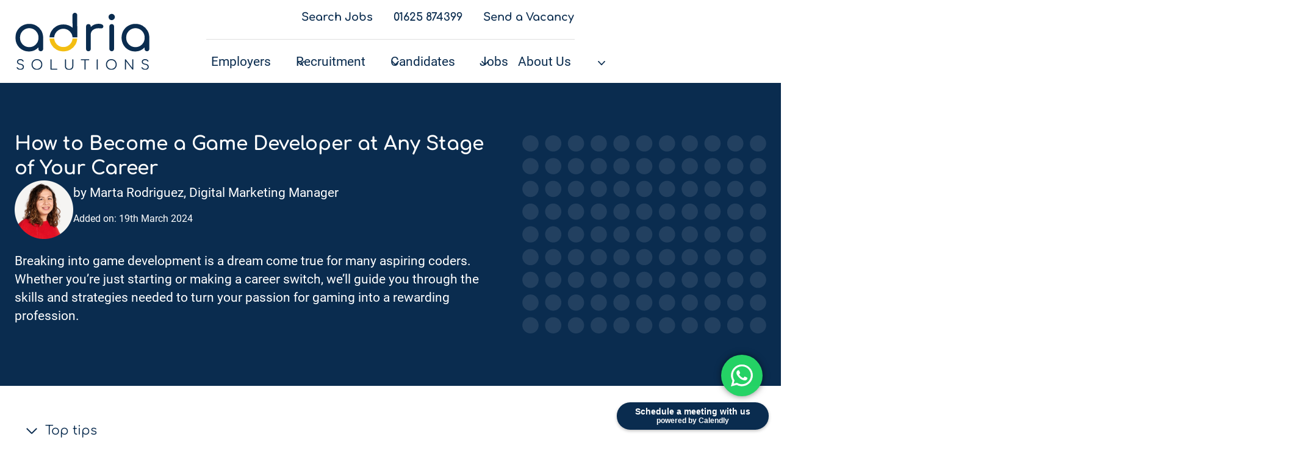

--- FILE ---
content_type: text/html; charset=UTF-8
request_url: https://www.adriasolutions.co.uk/how-to-become-a-game-developer/
body_size: 72399
content:
<!doctype html>
<html lang="en-GB" prefix="og: https://ogp.me/ns#" class="no-js" itemtype="https://schema.org/Blog" itemscope>
<head>
	<meta charset="UTF-8">
<script>
var gform;gform||(document.addEventListener("gform_main_scripts_loaded",function(){gform.scriptsLoaded=!0}),document.addEventListener("gform/theme/scripts_loaded",function(){gform.themeScriptsLoaded=!0}),window.addEventListener("DOMContentLoaded",function(){gform.domLoaded=!0}),gform={domLoaded:!1,scriptsLoaded:!1,themeScriptsLoaded:!1,isFormEditor:()=>"function"==typeof InitializeEditor,callIfLoaded:function(o){return!(!gform.domLoaded||!gform.scriptsLoaded||!gform.themeScriptsLoaded&&!gform.isFormEditor()||(gform.isFormEditor()&&console.warn("The use of gform.initializeOnLoaded() is deprecated in the form editor context and will be removed in Gravity Forms 3.1."),o(),0))},initializeOnLoaded:function(o){gform.callIfLoaded(o)||(document.addEventListener("gform_main_scripts_loaded",()=>{gform.scriptsLoaded=!0,gform.callIfLoaded(o)}),document.addEventListener("gform/theme/scripts_loaded",()=>{gform.themeScriptsLoaded=!0,gform.callIfLoaded(o)}),window.addEventListener("DOMContentLoaded",()=>{gform.domLoaded=!0,gform.callIfLoaded(o)}))},hooks:{action:{},filter:{}},addAction:function(o,r,e,t){gform.addHook("action",o,r,e,t)},addFilter:function(o,r,e,t){gform.addHook("filter",o,r,e,t)},doAction:function(o){gform.doHook("action",o,arguments)},applyFilters:function(o){return gform.doHook("filter",o,arguments)},removeAction:function(o,r){gform.removeHook("action",o,r)},removeFilter:function(o,r,e){gform.removeHook("filter",o,r,e)},addHook:function(o,r,e,t,n){null==gform.hooks[o][r]&&(gform.hooks[o][r]=[]);var d=gform.hooks[o][r];null==n&&(n=r+"_"+d.length),gform.hooks[o][r].push({tag:n,callable:e,priority:t=null==t?10:t})},doHook:function(r,o,e){var t;if(e=Array.prototype.slice.call(e,1),null!=gform.hooks[r][o]&&((o=gform.hooks[r][o]).sort(function(o,r){return o.priority-r.priority}),o.forEach(function(o){"function"!=typeof(t=o.callable)&&(t=window[t]),"action"==r?t.apply(null,e):e[0]=t.apply(null,e)})),"filter"==r)return e[0]},removeHook:function(o,r,t,n){var e;null!=gform.hooks[o][r]&&(e=(e=gform.hooks[o][r]).filter(function(o,r,e){return!!(null!=n&&n!=o.tag||null!=t&&t!=o.priority)}),gform.hooks[o][r]=e)}});
</script>

	<meta name="viewport" content="width=device-width, initial-scale=1, minimum-scale=1">
	<script id="cookieyes" type="text/javascript" src="https://cdn-cookieyes.com/client_data/39d00deffc89949f56c5f5b0/script.js"></script>
<!-- Search Engine Optimization by Rank Math - https://rankmath.com/ -->
<title>How to Become a Game Developer - Adria Solutions</title>
<link data-rocket-prefetch href="https://www.googletagmanager.com" rel="dns-prefetch">
<link data-rocket-prefetch href="https://cdn-cookieyes.com" rel="dns-prefetch">
<link data-rocket-prefetch href="https://cdnjs.cloudflare.com" rel="dns-prefetch">
<link data-rocket-prefetch href="https://widget.trustpilot.com" rel="dns-prefetch">
<link data-rocket-prefetch href="https://assets.calendly.com" rel="dns-prefetch"><link rel="preload" data-rocket-preload as="image" href="https://www.adriasolutions.co.uk/wp-content/uploads/2024/10/full-dots.svg" fetchpriority="high">
<meta name="description" content="Do you just love video games and love to spend your days programming them? Learn how to become a game developer no matter what stage of your career you are at."/>
<meta name="robots" content="follow, index, max-snippet:-1, max-video-preview:-1, max-image-preview:large"/>
<link rel="canonical" href="https://www.adriasolutions.co.uk/how-to-become-a-game-developer/" />
<meta property="og:locale" content="en_GB" />
<meta property="og:type" content="article" />
<meta property="og:title" content="How to Become a Game Developer - Adria Solutions" />
<meta property="og:description" content="Do you just love video games and love to spend your days programming them? Learn how to become a game developer no matter what stage of your career you are at." />
<meta property="og:url" content="https://www.adriasolutions.co.uk/how-to-become-a-game-developer/" />
<meta property="og:site_name" content="Adria Solutions" />
<meta property="article:publisher" content="https://www.facebook.com/AdriaSolutions" />
<meta property="article:author" content="https://www.facebook.com/AdriaSolutions" />
<meta property="article:section" content="Candidates&#039; blog &amp; Insights" />
<meta property="og:updated_time" content="2024-10-11T14:40:28+01:00" />
<meta property="og:image" content="https://www.adriasolutions.co.uk/wp-content/uploads/2024/03/how-to-become-a-game-developer.webp" />
<meta property="og:image:secure_url" content="https://www.adriasolutions.co.uk/wp-content/uploads/2024/03/how-to-become-a-game-developer.webp" />
<meta property="og:image:width" content="1200" />
<meta property="og:image:height" content="630" />
<meta property="og:image:alt" content="one of the ways to become a game developer is to code simple games and test them for different devices" />
<meta property="og:image:type" content="image/webp" />
<meta property="article:published_time" content="2024-03-19T09:30:00+00:00" />
<meta property="article:modified_time" content="2024-10-11T14:40:28+01:00" />
<meta name="twitter:card" content="summary_large_image" />
<meta name="twitter:title" content="How to Become a Game Developer - Adria Solutions" />
<meta name="twitter:description" content="Do you just love video games and love to spend your days programming them? Learn how to become a game developer no matter what stage of your career you are at." />
<meta name="twitter:site" content="@Adriasolutions" />
<meta name="twitter:creator" content="@Adriasolutions" />
<meta name="twitter:image" content="https://www.adriasolutions.co.uk/wp-content/uploads/2024/03/how-to-become-a-game-developer.webp" />
<meta name="twitter:label1" content="Written by" />
<meta name="twitter:data1" content="Marta Rodriguez" />
<meta name="twitter:label2" content="Time to read" />
<meta name="twitter:data2" content="4 minutes" />
<script type="application/ld+json" class="rank-math-schema">{"@context":"https://schema.org","@graph":[{"@type":"Place","@id":"https://www.adriasolutions.co.uk/#place","address":{"@type":"PostalAddress","streetAddress":"The Old Pump House, Middlewood Road","addressLocality":"Poynton","addressRegion":"Stockport","postalCode":"SK12 1SH","addressCountry":"GB"}},{"@type":["EmploymentAgency","Organization"],"@id":"https://www.adriasolutions.co.uk/#organization","name":"Adria Solutions","url":"https://www.adriasolutions.co.uk/","sameAs":["https://www.facebook.com/AdriaSolutions","https://twitter.com/Adriasolutions","https://www.linkedin.com/company/adria-solutions-ltd"],"email":"info@adriasolutions.co.uk","address":{"@type":"PostalAddress","streetAddress":"The Old Pump House, Middlewood Road","addressLocality":"Poynton","addressRegion":"Stockport","postalCode":"SK12 1SH","addressCountry":"GB"},"logo":{"@type":"ImageObject","@id":"https://www.adriasolutions.co.uk/#logo","url":"https://www.adriasolutions.co.uk/wp-content/uploads/2019/09/Logo.png","contentUrl":"https://www.adriasolutions.co.uk/wp-content/uploads/2019/09/Logo.png","caption":"Adria Solutions","inLanguage":"en-GB","width":"406","height":"154"},"priceRange":"\u00a3\u00a3","openingHours":["Monday,Tuesday,Wednesday,Thursday,Friday,Saturday,Sunday 08:30-18:00"],"description":"Adria Solutions is a leading UK-based Digital, Marketing, and IT recruitment consultancy with 21 years of experience in permanent, contract and executive search. We have partnered with 500+ companies across the UK and beyond, using our extensive database of 350,000+ skilled candidates. Our 4.9/5 Trustpilot rating and long-standing client relationships reflect our commitment to excellence.\r\n\r\nFrom innovative tech startups to global enterprises, we provide tailored talent solutions across all sectors, including fintech, banking, insurance, legal, e-commerce, marketing, healthtech, SaaS and biotech.\r\n\r\nWith a presence in Manchester and key locations nationwide, we specialise in sourcing top talent for Software Engineering, Web Development, UX Design, AI, Project Management, Digital Marketing, Data Analysis, QA, IT Support, Cloud Solutions and Cybersecurity. Whether you're hiring for growth or seeking specialist expertise, Adria Solutions connects businesses with the right talent to succeed. ","foundingDate":"2004","location":{"@id":"https://www.adriasolutions.co.uk/#place"},"image":{"@id":"https://www.adriasolutions.co.uk/#logo"},"telephone":"01625 874399"},{"@type":"WebSite","@id":"https://www.adriasolutions.co.uk/#website","url":"https://www.adriasolutions.co.uk","name":"Adria Solutions","alternateName":"Adria","publisher":{"@id":"https://www.adriasolutions.co.uk/#organization"},"inLanguage":"en-GB"},{"@type":"ImageObject","@id":"https://www.adriasolutions.co.uk/wp-content/uploads/2024/03/how-to-become-a-game-developer.webp","url":"https://www.adriasolutions.co.uk/wp-content/uploads/2024/03/how-to-become-a-game-developer.webp","width":"1200","height":"630","caption":"one of the ways to become a game developer is to code simple games and test them for different devices","inLanguage":"en-GB"},{"@type":"BreadcrumbList","@id":"https://www.adriasolutions.co.uk/how-to-become-a-game-developer/#breadcrumb","itemListElement":[{"@type":"ListItem","position":"1","item":{"@id":"https://www.adriasolutions.co.uk","name":"Home"}},{"@type":"ListItem","position":"2","item":{"@id":"https://www.adriasolutions.co.uk/blog/","name":"Blog"}},{"@type":"ListItem","position":"3","item":{"@id":"https://www.adriasolutions.co.uk/candidates-blog/","name":"Candidates' blog &amp; Insights"}},{"@type":"ListItem","position":"4","item":{"@id":"https://www.adriasolutions.co.uk/how-to-become-a-game-developer/","name":"How to Become a Game Developer at Any Stage of Your Career"}}]},{"@type":"WebPage","@id":"https://www.adriasolutions.co.uk/how-to-become-a-game-developer/#webpage","url":"https://www.adriasolutions.co.uk/how-to-become-a-game-developer/","name":"How to Become a Game Developer - Adria Solutions","datePublished":"2024-03-19T09:30:00+00:00","dateModified":"2024-10-11T14:40:28+01:00","isPartOf":{"@id":"https://www.adriasolutions.co.uk/#website"},"primaryImageOfPage":{"@id":"https://www.adriasolutions.co.uk/wp-content/uploads/2024/03/how-to-become-a-game-developer.webp"},"inLanguage":"en-GB","breadcrumb":{"@id":"https://www.adriasolutions.co.uk/how-to-become-a-game-developer/#breadcrumb"}},{"@type":"Person","@id":"https://www.adriasolutions.co.uk/author/marta/","name":"Marta Rodriguez","url":"https://www.adriasolutions.co.uk/author/marta/","image":{"@type":"ImageObject","@id":"https://secure.gravatar.com/avatar/dc19f79c593f77b04d95c2cfdba2abf813d5ced22765664c62bade71bc7ec7f2?s=96&amp;d=https%3A%2F%2Fwww.adriasolutions.co.uk%2Fwp-content%2Fuploads%2F2019%2F12%2FLogo-Clear-Background.png&amp;r=g","url":"https://secure.gravatar.com/avatar/dc19f79c593f77b04d95c2cfdba2abf813d5ced22765664c62bade71bc7ec7f2?s=96&amp;d=https%3A%2F%2Fwww.adriasolutions.co.uk%2Fwp-content%2Fuploads%2F2019%2F12%2FLogo-Clear-Background.png&amp;r=g","caption":"Marta Rodriguez","inLanguage":"en-GB"},"sameAs":["https://www.adriasolutions.co.uk/the-team/marta-rodriguez/","https://www.facebook.com/AdriaSolutions","https://twitter.com/Adriasolutions","https://www.linkedin.com/company/adria-solutions-ltd"],"worksFor":{"@id":"https://www.adriasolutions.co.uk/#organization"}},{"@type":"BlogPosting","headline":"How to Become a Game Developer - Adria Solutions","keywords":"become a game developer","datePublished":"2024-03-19T09:30:00+00:00","dateModified":"2024-10-11T14:40:28+01:00","articleSection":"Candidates' blog &amp; Insights","author":{"@id":"https://www.adriasolutions.co.uk/author/marta/","name":"Marta Rodriguez"},"publisher":{"@id":"https://www.adriasolutions.co.uk/#organization"},"description":"Do you just love video games and love to spend your days programming them? Learn how to become a game developer no matter what stage of your career you are at.","name":"How to Become a Game Developer - Adria Solutions","@id":"https://www.adriasolutions.co.uk/how-to-become-a-game-developer/#richSnippet","isPartOf":{"@id":"https://www.adriasolutions.co.uk/how-to-become-a-game-developer/#webpage"},"image":{"@id":"https://www.adriasolutions.co.uk/wp-content/uploads/2024/03/how-to-become-a-game-developer.webp"},"inLanguage":"en-GB","mainEntityOfPage":{"@id":"https://www.adriasolutions.co.uk/how-to-become-a-game-developer/#webpage"}}]}</script>
<!-- /Rank Math WordPress SEO plugin -->

<link rel='dns-prefetch' href='//www.googletagmanager.com' />
<link rel='dns-prefetch' href='//cdnjs.cloudflare.com' />
<link rel="alternate" type="application/rss+xml" title="Adria Solutions &raquo; Feed" href="https://www.adriasolutions.co.uk/feed/" />
<link rel="alternate" type="application/rss+xml" title="Adria Solutions &raquo; Comments Feed" href="https://www.adriasolutions.co.uk/comments/feed/" />
			<script>document.documentElement.classList.remove( 'no-js' );</script>
			<link rel="alternate" type="application/rss+xml" title="Adria Solutions &raquo; How to Become a Game Developer at Any Stage of Your Career Comments Feed" href="https://www.adriasolutions.co.uk/how-to-become-a-game-developer/feed/" />
<link rel="alternate" title="oEmbed (JSON)" type="application/json+oembed" href="https://www.adriasolutions.co.uk/wp-json/oembed/1.0/embed?url=https%3A%2F%2Fwww.adriasolutions.co.uk%2Fhow-to-become-a-game-developer%2F" />
<link rel="alternate" title="oEmbed (XML)" type="text/xml+oembed" href="https://www.adriasolutions.co.uk/wp-json/oembed/1.0/embed?url=https%3A%2F%2Fwww.adriasolutions.co.uk%2Fhow-to-become-a-game-developer%2F&#038;format=xml" />
<style id='wp-img-auto-sizes-contain-inline-css'>
img:is([sizes=auto i],[sizes^="auto," i]){contain-intrinsic-size:3000px 1500px}
/*# sourceURL=wp-img-auto-sizes-contain-inline-css */
</style>
<link rel='stylesheet' id='kadence-blocks-header-css' href='https://www.adriasolutions.co.uk/wp-content/plugins/kadence-blocks/dist/style-blocks-header.css?ver=3.5.32' media='all' />
<link rel='stylesheet' id='kadence-blocks-image-css' href='https://www.adriasolutions.co.uk/wp-content/plugins/kadence-blocks/dist/style-blocks-image.css?ver=3.5.32' media='all' />
<link rel='stylesheet' id='kadence-blocks-rowlayout-css' href='https://www.adriasolutions.co.uk/wp-content/plugins/kadence-blocks/dist/style-blocks-rowlayout.css?ver=3.5.32' media='all' />
<link rel='stylesheet' id='kadence-blocks-column-css' href='https://www.adriasolutions.co.uk/wp-content/plugins/kadence-blocks/dist/style-blocks-column.css?ver=3.5.32' media='all' />
<link rel='stylesheet' id='kadence-blocks-advancedbtn-css' href='https://www.adriasolutions.co.uk/wp-content/plugins/kadence-blocks/dist/style-blocks-advancedbtn.css?ver=3.5.32' media='all' />
<link rel='stylesheet' id='kadence-blocks-navigation-css' href='https://www.adriasolutions.co.uk/wp-content/plugins/kadence-blocks/dist/style-blocks-navigation.css?ver=3.5.32' media='all' />
<style id='kadence-blocks-advancedheading-inline-css'>
	.wp-block-kadence-advancedheading mark{background:transparent;border-style:solid;border-width:0}
	.wp-block-kadence-advancedheading mark.kt-highlight{color:#f76a0c;}
	.kb-adv-heading-icon{display: inline-flex;justify-content: center;align-items: center;}
	.is-layout-constrained > .kb-advanced-heading-link {display: block;}.wp-block-kadence-advancedheading.has-background{padding: 0;}	.single-content .kadence-advanced-heading-wrapper h1,
	.single-content .kadence-advanced-heading-wrapper h2,
	.single-content .kadence-advanced-heading-wrapper h3,
	.single-content .kadence-advanced-heading-wrapper h4,
	.single-content .kadence-advanced-heading-wrapper h5,
	.single-content .kadence-advanced-heading-wrapper h6 {margin: 1.5em 0 .5em;}
	.single-content .kadence-advanced-heading-wrapper+* { margin-top:0;}.kb-screen-reader-text{position:absolute;width:1px;height:1px;padding:0;margin:-1px;overflow:hidden;clip:rect(0,0,0,0);}
/*# sourceURL=kadence-blocks-advancedheading-inline-css */
</style>
<link rel='stylesheet' id='kadence-blocks-pro-dynamichtml-css' href='https://www.adriasolutions.co.uk/wp-content/plugins/kadence-blocks-pro/dist/style-blocks-dynamichtml.css?ver=2.8.6' media='all' />
<link rel='stylesheet' id='kadence-blocks-icon-css' href='https://www.adriasolutions.co.uk/wp-content/plugins/kadence-blocks/dist/style-blocks-icon.css?ver=3.5.32' media='all' />
<link rel='stylesheet' id='kadence-blocks-pro-aos-css' href='https://www.adriasolutions.co.uk/wp-content/plugins/kadence-blocks-pro/includes/assets/css/aos.min.css?ver=2.8.6' media='all' />
<link rel='stylesheet' id='kadence-blocks-pro-query-css' href='https://www.adriasolutions.co.uk/wp-content/plugins/kadence-blocks-pro/dist/style-blocks-query.css?ver=2.8.6' media='all' />
<link rel='stylesheet' id='kadence-blocks-accordion-css' href='https://www.adriasolutions.co.uk/wp-content/plugins/kadence-blocks/dist/style-blocks-accordion.css?ver=3.5.32' media='all' />
<link rel='stylesheet' id='ht_ctc_main_css-css' href='https://www.adriasolutions.co.uk/wp-content/plugins/click-to-chat-for-whatsapp/new/inc/assets/css/main.css?ver=4.35' media='all' />
<style id='wp-emoji-styles-inline-css'>

	img.wp-smiley, img.emoji {
		display: inline !important;
		border: none !important;
		box-shadow: none !important;
		height: 1em !important;
		width: 1em !important;
		margin: 0 0.07em !important;
		vertical-align: -0.1em !important;
		background: none !important;
		padding: 0 !important;
	}
/*# sourceURL=wp-emoji-styles-inline-css */
</style>
<style id='wp-block-library-inline-css'>
:root{--wp-block-synced-color:#7a00df;--wp-block-synced-color--rgb:122,0,223;--wp-bound-block-color:var(--wp-block-synced-color);--wp-editor-canvas-background:#ddd;--wp-admin-theme-color:#007cba;--wp-admin-theme-color--rgb:0,124,186;--wp-admin-theme-color-darker-10:#006ba1;--wp-admin-theme-color-darker-10--rgb:0,107,160.5;--wp-admin-theme-color-darker-20:#005a87;--wp-admin-theme-color-darker-20--rgb:0,90,135;--wp-admin-border-width-focus:2px}@media (min-resolution:192dpi){:root{--wp-admin-border-width-focus:1.5px}}.wp-element-button{cursor:pointer}:root .has-very-light-gray-background-color{background-color:#eee}:root .has-very-dark-gray-background-color{background-color:#313131}:root .has-very-light-gray-color{color:#eee}:root .has-very-dark-gray-color{color:#313131}:root .has-vivid-green-cyan-to-vivid-cyan-blue-gradient-background{background:linear-gradient(135deg,#00d084,#0693e3)}:root .has-purple-crush-gradient-background{background:linear-gradient(135deg,#34e2e4,#4721fb 50%,#ab1dfe)}:root .has-hazy-dawn-gradient-background{background:linear-gradient(135deg,#faaca8,#dad0ec)}:root .has-subdued-olive-gradient-background{background:linear-gradient(135deg,#fafae1,#67a671)}:root .has-atomic-cream-gradient-background{background:linear-gradient(135deg,#fdd79a,#004a59)}:root .has-nightshade-gradient-background{background:linear-gradient(135deg,#330968,#31cdcf)}:root .has-midnight-gradient-background{background:linear-gradient(135deg,#020381,#2874fc)}:root{--wp--preset--font-size--normal:16px;--wp--preset--font-size--huge:42px}.has-regular-font-size{font-size:1em}.has-larger-font-size{font-size:2.625em}.has-normal-font-size{font-size:var(--wp--preset--font-size--normal)}.has-huge-font-size{font-size:var(--wp--preset--font-size--huge)}.has-text-align-center{text-align:center}.has-text-align-left{text-align:left}.has-text-align-right{text-align:right}.has-fit-text{white-space:nowrap!important}#end-resizable-editor-section{display:none}.aligncenter{clear:both}.items-justified-left{justify-content:flex-start}.items-justified-center{justify-content:center}.items-justified-right{justify-content:flex-end}.items-justified-space-between{justify-content:space-between}.screen-reader-text{border:0;clip-path:inset(50%);height:1px;margin:-1px;overflow:hidden;padding:0;position:absolute;width:1px;word-wrap:normal!important}.screen-reader-text:focus{background-color:#ddd;clip-path:none;color:#444;display:block;font-size:1em;height:auto;left:5px;line-height:normal;padding:15px 23px 14px;text-decoration:none;top:5px;width:auto;z-index:100000}html :where(.has-border-color){border-style:solid}html :where([style*=border-top-color]){border-top-style:solid}html :where([style*=border-right-color]){border-right-style:solid}html :where([style*=border-bottom-color]){border-bottom-style:solid}html :where([style*=border-left-color]){border-left-style:solid}html :where([style*=border-width]){border-style:solid}html :where([style*=border-top-width]){border-top-style:solid}html :where([style*=border-right-width]){border-right-style:solid}html :where([style*=border-bottom-width]){border-bottom-style:solid}html :where([style*=border-left-width]){border-left-style:solid}html :where(img[class*=wp-image-]){height:auto;max-width:100%}:where(figure){margin:0 0 1em}html :where(.is-position-sticky){--wp-admin--admin-bar--position-offset:var(--wp-admin--admin-bar--height,0px)}@media screen and (max-width:600px){html :where(.is-position-sticky){--wp-admin--admin-bar--position-offset:0px}}

/*# sourceURL=wp-block-library-inline-css */
</style><style id='wp-block-heading-inline-css'>
h1:where(.wp-block-heading).has-background,h2:where(.wp-block-heading).has-background,h3:where(.wp-block-heading).has-background,h4:where(.wp-block-heading).has-background,h5:where(.wp-block-heading).has-background,h6:where(.wp-block-heading).has-background{padding:1.25em 2.375em}h1.has-text-align-left[style*=writing-mode]:where([style*=vertical-lr]),h1.has-text-align-right[style*=writing-mode]:where([style*=vertical-rl]),h2.has-text-align-left[style*=writing-mode]:where([style*=vertical-lr]),h2.has-text-align-right[style*=writing-mode]:where([style*=vertical-rl]),h3.has-text-align-left[style*=writing-mode]:where([style*=vertical-lr]),h3.has-text-align-right[style*=writing-mode]:where([style*=vertical-rl]),h4.has-text-align-left[style*=writing-mode]:where([style*=vertical-lr]),h4.has-text-align-right[style*=writing-mode]:where([style*=vertical-rl]),h5.has-text-align-left[style*=writing-mode]:where([style*=vertical-lr]),h5.has-text-align-right[style*=writing-mode]:where([style*=vertical-rl]),h6.has-text-align-left[style*=writing-mode]:where([style*=vertical-lr]),h6.has-text-align-right[style*=writing-mode]:where([style*=vertical-rl]){rotate:180deg}
/*# sourceURL=https://www.adriasolutions.co.uk/wp-includes/blocks/heading/style.min.css */
</style>
<style id='wp-block-image-inline-css'>
.wp-block-image>a,.wp-block-image>figure>a{display:inline-block}.wp-block-image img{box-sizing:border-box;height:auto;max-width:100%;vertical-align:bottom}@media not (prefers-reduced-motion){.wp-block-image img.hide{visibility:hidden}.wp-block-image img.show{animation:show-content-image .4s}}.wp-block-image[style*=border-radius] img,.wp-block-image[style*=border-radius]>a{border-radius:inherit}.wp-block-image.has-custom-border img{box-sizing:border-box}.wp-block-image.aligncenter{text-align:center}.wp-block-image.alignfull>a,.wp-block-image.alignwide>a{width:100%}.wp-block-image.alignfull img,.wp-block-image.alignwide img{height:auto;width:100%}.wp-block-image .aligncenter,.wp-block-image .alignleft,.wp-block-image .alignright,.wp-block-image.aligncenter,.wp-block-image.alignleft,.wp-block-image.alignright{display:table}.wp-block-image .aligncenter>figcaption,.wp-block-image .alignleft>figcaption,.wp-block-image .alignright>figcaption,.wp-block-image.aligncenter>figcaption,.wp-block-image.alignleft>figcaption,.wp-block-image.alignright>figcaption{caption-side:bottom;display:table-caption}.wp-block-image .alignleft{float:left;margin:.5em 1em .5em 0}.wp-block-image .alignright{float:right;margin:.5em 0 .5em 1em}.wp-block-image .aligncenter{margin-left:auto;margin-right:auto}.wp-block-image :where(figcaption){margin-bottom:1em;margin-top:.5em}.wp-block-image.is-style-circle-mask img{border-radius:9999px}@supports ((-webkit-mask-image:none) or (mask-image:none)) or (-webkit-mask-image:none){.wp-block-image.is-style-circle-mask img{border-radius:0;-webkit-mask-image:url('data:image/svg+xml;utf8,<svg viewBox="0 0 100 100" xmlns="http://www.w3.org/2000/svg"><circle cx="50" cy="50" r="50"/></svg>');mask-image:url('data:image/svg+xml;utf8,<svg viewBox="0 0 100 100" xmlns="http://www.w3.org/2000/svg"><circle cx="50" cy="50" r="50"/></svg>');mask-mode:alpha;-webkit-mask-position:center;mask-position:center;-webkit-mask-repeat:no-repeat;mask-repeat:no-repeat;-webkit-mask-size:contain;mask-size:contain}}:root :where(.wp-block-image.is-style-rounded img,.wp-block-image .is-style-rounded img){border-radius:9999px}.wp-block-image figure{margin:0}.wp-lightbox-container{display:flex;flex-direction:column;position:relative}.wp-lightbox-container img{cursor:zoom-in}.wp-lightbox-container img:hover+button{opacity:1}.wp-lightbox-container button{align-items:center;backdrop-filter:blur(16px) saturate(180%);background-color:#5a5a5a40;border:none;border-radius:4px;cursor:zoom-in;display:flex;height:20px;justify-content:center;opacity:0;padding:0;position:absolute;right:16px;text-align:center;top:16px;width:20px;z-index:100}@media not (prefers-reduced-motion){.wp-lightbox-container button{transition:opacity .2s ease}}.wp-lightbox-container button:focus-visible{outline:3px auto #5a5a5a40;outline:3px auto -webkit-focus-ring-color;outline-offset:3px}.wp-lightbox-container button:hover{cursor:pointer;opacity:1}.wp-lightbox-container button:focus{opacity:1}.wp-lightbox-container button:focus,.wp-lightbox-container button:hover,.wp-lightbox-container button:not(:hover):not(:active):not(.has-background){background-color:#5a5a5a40;border:none}.wp-lightbox-overlay{box-sizing:border-box;cursor:zoom-out;height:100vh;left:0;overflow:hidden;position:fixed;top:0;visibility:hidden;width:100%;z-index:100000}.wp-lightbox-overlay .close-button{align-items:center;cursor:pointer;display:flex;justify-content:center;min-height:40px;min-width:40px;padding:0;position:absolute;right:calc(env(safe-area-inset-right) + 16px);top:calc(env(safe-area-inset-top) + 16px);z-index:5000000}.wp-lightbox-overlay .close-button:focus,.wp-lightbox-overlay .close-button:hover,.wp-lightbox-overlay .close-button:not(:hover):not(:active):not(.has-background){background:none;border:none}.wp-lightbox-overlay .lightbox-image-container{height:var(--wp--lightbox-container-height);left:50%;overflow:hidden;position:absolute;top:50%;transform:translate(-50%,-50%);transform-origin:top left;width:var(--wp--lightbox-container-width);z-index:9999999999}.wp-lightbox-overlay .wp-block-image{align-items:center;box-sizing:border-box;display:flex;height:100%;justify-content:center;margin:0;position:relative;transform-origin:0 0;width:100%;z-index:3000000}.wp-lightbox-overlay .wp-block-image img{height:var(--wp--lightbox-image-height);min-height:var(--wp--lightbox-image-height);min-width:var(--wp--lightbox-image-width);width:var(--wp--lightbox-image-width)}.wp-lightbox-overlay .wp-block-image figcaption{display:none}.wp-lightbox-overlay button{background:none;border:none}.wp-lightbox-overlay .scrim{background-color:#fff;height:100%;opacity:.9;position:absolute;width:100%;z-index:2000000}.wp-lightbox-overlay.active{visibility:visible}@media not (prefers-reduced-motion){.wp-lightbox-overlay.active{animation:turn-on-visibility .25s both}.wp-lightbox-overlay.active img{animation:turn-on-visibility .35s both}.wp-lightbox-overlay.show-closing-animation:not(.active){animation:turn-off-visibility .35s both}.wp-lightbox-overlay.show-closing-animation:not(.active) img{animation:turn-off-visibility .25s both}.wp-lightbox-overlay.zoom.active{animation:none;opacity:1;visibility:visible}.wp-lightbox-overlay.zoom.active .lightbox-image-container{animation:lightbox-zoom-in .4s}.wp-lightbox-overlay.zoom.active .lightbox-image-container img{animation:none}.wp-lightbox-overlay.zoom.active .scrim{animation:turn-on-visibility .4s forwards}.wp-lightbox-overlay.zoom.show-closing-animation:not(.active){animation:none}.wp-lightbox-overlay.zoom.show-closing-animation:not(.active) .lightbox-image-container{animation:lightbox-zoom-out .4s}.wp-lightbox-overlay.zoom.show-closing-animation:not(.active) .lightbox-image-container img{animation:none}.wp-lightbox-overlay.zoom.show-closing-animation:not(.active) .scrim{animation:turn-off-visibility .4s forwards}}@keyframes show-content-image{0%{visibility:hidden}99%{visibility:hidden}to{visibility:visible}}@keyframes turn-on-visibility{0%{opacity:0}to{opacity:1}}@keyframes turn-off-visibility{0%{opacity:1;visibility:visible}99%{opacity:0;visibility:visible}to{opacity:0;visibility:hidden}}@keyframes lightbox-zoom-in{0%{transform:translate(calc((-100vw + var(--wp--lightbox-scrollbar-width))/2 + var(--wp--lightbox-initial-left-position)),calc(-50vh + var(--wp--lightbox-initial-top-position))) scale(var(--wp--lightbox-scale))}to{transform:translate(-50%,-50%) scale(1)}}@keyframes lightbox-zoom-out{0%{transform:translate(-50%,-50%) scale(1);visibility:visible}99%{visibility:visible}to{transform:translate(calc((-100vw + var(--wp--lightbox-scrollbar-width))/2 + var(--wp--lightbox-initial-left-position)),calc(-50vh + var(--wp--lightbox-initial-top-position))) scale(var(--wp--lightbox-scale));visibility:hidden}}
/*# sourceURL=https://www.adriasolutions.co.uk/wp-includes/blocks/image/style.min.css */
</style>
<style id='wp-block-paragraph-inline-css'>
.is-small-text{font-size:.875em}.is-regular-text{font-size:1em}.is-large-text{font-size:2.25em}.is-larger-text{font-size:3em}.has-drop-cap:not(:focus):first-letter{float:left;font-size:8.4em;font-style:normal;font-weight:100;line-height:.68;margin:.05em .1em 0 0;text-transform:uppercase}body.rtl .has-drop-cap:not(:focus):first-letter{float:none;margin-left:.1em}p.has-drop-cap.has-background{overflow:hidden}:root :where(p.has-background){padding:1.25em 2.375em}:where(p.has-text-color:not(.has-link-color)) a{color:inherit}p.has-text-align-left[style*="writing-mode:vertical-lr"],p.has-text-align-right[style*="writing-mode:vertical-rl"]{rotate:180deg}
/*# sourceURL=https://www.adriasolutions.co.uk/wp-includes/blocks/paragraph/style.min.css */
</style>
<style id='wp-block-social-links-inline-css'>
.wp-block-social-links{background:none;box-sizing:border-box;margin-left:0;padding-left:0;padding-right:0;text-indent:0}.wp-block-social-links .wp-social-link a,.wp-block-social-links .wp-social-link a:hover{border-bottom:0;box-shadow:none;text-decoration:none}.wp-block-social-links .wp-social-link svg{height:1em;width:1em}.wp-block-social-links .wp-social-link span:not(.screen-reader-text){font-size:.65em;margin-left:.5em;margin-right:.5em}.wp-block-social-links.has-small-icon-size{font-size:16px}.wp-block-social-links,.wp-block-social-links.has-normal-icon-size{font-size:24px}.wp-block-social-links.has-large-icon-size{font-size:36px}.wp-block-social-links.has-huge-icon-size{font-size:48px}.wp-block-social-links.aligncenter{display:flex;justify-content:center}.wp-block-social-links.alignright{justify-content:flex-end}.wp-block-social-link{border-radius:9999px;display:block}@media not (prefers-reduced-motion){.wp-block-social-link{transition:transform .1s ease}}.wp-block-social-link{height:auto}.wp-block-social-link a{align-items:center;display:flex;line-height:0}.wp-block-social-link:hover{transform:scale(1.1)}.wp-block-social-links .wp-block-social-link.wp-social-link{display:inline-block;margin:0;padding:0}.wp-block-social-links .wp-block-social-link.wp-social-link .wp-block-social-link-anchor,.wp-block-social-links .wp-block-social-link.wp-social-link .wp-block-social-link-anchor svg,.wp-block-social-links .wp-block-social-link.wp-social-link .wp-block-social-link-anchor:active,.wp-block-social-links .wp-block-social-link.wp-social-link .wp-block-social-link-anchor:hover,.wp-block-social-links .wp-block-social-link.wp-social-link .wp-block-social-link-anchor:visited{color:currentColor;fill:currentColor}:where(.wp-block-social-links:not(.is-style-logos-only)) .wp-social-link{background-color:#f0f0f0;color:#444}:where(.wp-block-social-links:not(.is-style-logos-only)) .wp-social-link-amazon{background-color:#f90;color:#fff}:where(.wp-block-social-links:not(.is-style-logos-only)) .wp-social-link-bandcamp{background-color:#1ea0c3;color:#fff}:where(.wp-block-social-links:not(.is-style-logos-only)) .wp-social-link-behance{background-color:#0757fe;color:#fff}:where(.wp-block-social-links:not(.is-style-logos-only)) .wp-social-link-bluesky{background-color:#0a7aff;color:#fff}:where(.wp-block-social-links:not(.is-style-logos-only)) .wp-social-link-codepen{background-color:#1e1f26;color:#fff}:where(.wp-block-social-links:not(.is-style-logos-only)) .wp-social-link-deviantart{background-color:#02e49b;color:#fff}:where(.wp-block-social-links:not(.is-style-logos-only)) .wp-social-link-discord{background-color:#5865f2;color:#fff}:where(.wp-block-social-links:not(.is-style-logos-only)) .wp-social-link-dribbble{background-color:#e94c89;color:#fff}:where(.wp-block-social-links:not(.is-style-logos-only)) .wp-social-link-dropbox{background-color:#4280ff;color:#fff}:where(.wp-block-social-links:not(.is-style-logos-only)) .wp-social-link-etsy{background-color:#f45800;color:#fff}:where(.wp-block-social-links:not(.is-style-logos-only)) .wp-social-link-facebook{background-color:#0866ff;color:#fff}:where(.wp-block-social-links:not(.is-style-logos-only)) .wp-social-link-fivehundredpx{background-color:#000;color:#fff}:where(.wp-block-social-links:not(.is-style-logos-only)) .wp-social-link-flickr{background-color:#0461dd;color:#fff}:where(.wp-block-social-links:not(.is-style-logos-only)) .wp-social-link-foursquare{background-color:#e65678;color:#fff}:where(.wp-block-social-links:not(.is-style-logos-only)) .wp-social-link-github{background-color:#24292d;color:#fff}:where(.wp-block-social-links:not(.is-style-logos-only)) .wp-social-link-goodreads{background-color:#eceadd;color:#382110}:where(.wp-block-social-links:not(.is-style-logos-only)) .wp-social-link-google{background-color:#ea4434;color:#fff}:where(.wp-block-social-links:not(.is-style-logos-only)) .wp-social-link-gravatar{background-color:#1d4fc4;color:#fff}:where(.wp-block-social-links:not(.is-style-logos-only)) .wp-social-link-instagram{background-color:#f00075;color:#fff}:where(.wp-block-social-links:not(.is-style-logos-only)) .wp-social-link-lastfm{background-color:#e21b24;color:#fff}:where(.wp-block-social-links:not(.is-style-logos-only)) .wp-social-link-linkedin{background-color:#0d66c2;color:#fff}:where(.wp-block-social-links:not(.is-style-logos-only)) .wp-social-link-mastodon{background-color:#3288d4;color:#fff}:where(.wp-block-social-links:not(.is-style-logos-only)) .wp-social-link-medium{background-color:#000;color:#fff}:where(.wp-block-social-links:not(.is-style-logos-only)) .wp-social-link-meetup{background-color:#f6405f;color:#fff}:where(.wp-block-social-links:not(.is-style-logos-only)) .wp-social-link-patreon{background-color:#000;color:#fff}:where(.wp-block-social-links:not(.is-style-logos-only)) .wp-social-link-pinterest{background-color:#e60122;color:#fff}:where(.wp-block-social-links:not(.is-style-logos-only)) .wp-social-link-pocket{background-color:#ef4155;color:#fff}:where(.wp-block-social-links:not(.is-style-logos-only)) .wp-social-link-reddit{background-color:#ff4500;color:#fff}:where(.wp-block-social-links:not(.is-style-logos-only)) .wp-social-link-skype{background-color:#0478d7;color:#fff}:where(.wp-block-social-links:not(.is-style-logos-only)) .wp-social-link-snapchat{background-color:#fefc00;color:#fff;stroke:#000}:where(.wp-block-social-links:not(.is-style-logos-only)) .wp-social-link-soundcloud{background-color:#ff5600;color:#fff}:where(.wp-block-social-links:not(.is-style-logos-only)) .wp-social-link-spotify{background-color:#1bd760;color:#fff}:where(.wp-block-social-links:not(.is-style-logos-only)) .wp-social-link-telegram{background-color:#2aabee;color:#fff}:where(.wp-block-social-links:not(.is-style-logos-only)) .wp-social-link-threads{background-color:#000;color:#fff}:where(.wp-block-social-links:not(.is-style-logos-only)) .wp-social-link-tiktok{background-color:#000;color:#fff}:where(.wp-block-social-links:not(.is-style-logos-only)) .wp-social-link-tumblr{background-color:#011835;color:#fff}:where(.wp-block-social-links:not(.is-style-logos-only)) .wp-social-link-twitch{background-color:#6440a4;color:#fff}:where(.wp-block-social-links:not(.is-style-logos-only)) .wp-social-link-twitter{background-color:#1da1f2;color:#fff}:where(.wp-block-social-links:not(.is-style-logos-only)) .wp-social-link-vimeo{background-color:#1eb7ea;color:#fff}:where(.wp-block-social-links:not(.is-style-logos-only)) .wp-social-link-vk{background-color:#4680c2;color:#fff}:where(.wp-block-social-links:not(.is-style-logos-only)) .wp-social-link-wordpress{background-color:#3499cd;color:#fff}:where(.wp-block-social-links:not(.is-style-logos-only)) .wp-social-link-whatsapp{background-color:#25d366;color:#fff}:where(.wp-block-social-links:not(.is-style-logos-only)) .wp-social-link-x{background-color:#000;color:#fff}:where(.wp-block-social-links:not(.is-style-logos-only)) .wp-social-link-yelp{background-color:#d32422;color:#fff}:where(.wp-block-social-links:not(.is-style-logos-only)) .wp-social-link-youtube{background-color:red;color:#fff}:where(.wp-block-social-links.is-style-logos-only) .wp-social-link{background:none}:where(.wp-block-social-links.is-style-logos-only) .wp-social-link svg{height:1.25em;width:1.25em}:where(.wp-block-social-links.is-style-logos-only) .wp-social-link-amazon{color:#f90}:where(.wp-block-social-links.is-style-logos-only) .wp-social-link-bandcamp{color:#1ea0c3}:where(.wp-block-social-links.is-style-logos-only) .wp-social-link-behance{color:#0757fe}:where(.wp-block-social-links.is-style-logos-only) .wp-social-link-bluesky{color:#0a7aff}:where(.wp-block-social-links.is-style-logos-only) .wp-social-link-codepen{color:#1e1f26}:where(.wp-block-social-links.is-style-logos-only) .wp-social-link-deviantart{color:#02e49b}:where(.wp-block-social-links.is-style-logos-only) .wp-social-link-discord{color:#5865f2}:where(.wp-block-social-links.is-style-logos-only) .wp-social-link-dribbble{color:#e94c89}:where(.wp-block-social-links.is-style-logos-only) .wp-social-link-dropbox{color:#4280ff}:where(.wp-block-social-links.is-style-logos-only) .wp-social-link-etsy{color:#f45800}:where(.wp-block-social-links.is-style-logos-only) .wp-social-link-facebook{color:#0866ff}:where(.wp-block-social-links.is-style-logos-only) .wp-social-link-fivehundredpx{color:#000}:where(.wp-block-social-links.is-style-logos-only) .wp-social-link-flickr{color:#0461dd}:where(.wp-block-social-links.is-style-logos-only) .wp-social-link-foursquare{color:#e65678}:where(.wp-block-social-links.is-style-logos-only) .wp-social-link-github{color:#24292d}:where(.wp-block-social-links.is-style-logos-only) .wp-social-link-goodreads{color:#382110}:where(.wp-block-social-links.is-style-logos-only) .wp-social-link-google{color:#ea4434}:where(.wp-block-social-links.is-style-logos-only) .wp-social-link-gravatar{color:#1d4fc4}:where(.wp-block-social-links.is-style-logos-only) .wp-social-link-instagram{color:#f00075}:where(.wp-block-social-links.is-style-logos-only) .wp-social-link-lastfm{color:#e21b24}:where(.wp-block-social-links.is-style-logos-only) .wp-social-link-linkedin{color:#0d66c2}:where(.wp-block-social-links.is-style-logos-only) .wp-social-link-mastodon{color:#3288d4}:where(.wp-block-social-links.is-style-logos-only) .wp-social-link-medium{color:#000}:where(.wp-block-social-links.is-style-logos-only) .wp-social-link-meetup{color:#f6405f}:where(.wp-block-social-links.is-style-logos-only) .wp-social-link-patreon{color:#000}:where(.wp-block-social-links.is-style-logos-only) .wp-social-link-pinterest{color:#e60122}:where(.wp-block-social-links.is-style-logos-only) .wp-social-link-pocket{color:#ef4155}:where(.wp-block-social-links.is-style-logos-only) .wp-social-link-reddit{color:#ff4500}:where(.wp-block-social-links.is-style-logos-only) .wp-social-link-skype{color:#0478d7}:where(.wp-block-social-links.is-style-logos-only) .wp-social-link-snapchat{color:#fff;stroke:#000}:where(.wp-block-social-links.is-style-logos-only) .wp-social-link-soundcloud{color:#ff5600}:where(.wp-block-social-links.is-style-logos-only) .wp-social-link-spotify{color:#1bd760}:where(.wp-block-social-links.is-style-logos-only) .wp-social-link-telegram{color:#2aabee}:where(.wp-block-social-links.is-style-logos-only) .wp-social-link-threads{color:#000}:where(.wp-block-social-links.is-style-logos-only) .wp-social-link-tiktok{color:#000}:where(.wp-block-social-links.is-style-logos-only) .wp-social-link-tumblr{color:#011835}:where(.wp-block-social-links.is-style-logos-only) .wp-social-link-twitch{color:#6440a4}:where(.wp-block-social-links.is-style-logos-only) .wp-social-link-twitter{color:#1da1f2}:where(.wp-block-social-links.is-style-logos-only) .wp-social-link-vimeo{color:#1eb7ea}:where(.wp-block-social-links.is-style-logos-only) .wp-social-link-vk{color:#4680c2}:where(.wp-block-social-links.is-style-logos-only) .wp-social-link-whatsapp{color:#25d366}:where(.wp-block-social-links.is-style-logos-only) .wp-social-link-wordpress{color:#3499cd}:where(.wp-block-social-links.is-style-logos-only) .wp-social-link-x{color:#000}:where(.wp-block-social-links.is-style-logos-only) .wp-social-link-yelp{color:#d32422}:where(.wp-block-social-links.is-style-logos-only) .wp-social-link-youtube{color:red}.wp-block-social-links.is-style-pill-shape .wp-social-link{width:auto}:root :where(.wp-block-social-links .wp-social-link a){padding:.25em}:root :where(.wp-block-social-links.is-style-logos-only .wp-social-link a){padding:0}:root :where(.wp-block-social-links.is-style-pill-shape .wp-social-link a){padding-left:.6666666667em;padding-right:.6666666667em}.wp-block-social-links:not(.has-icon-color):not(.has-icon-background-color) .wp-social-link-snapchat .wp-block-social-link-label{color:#000}
/*# sourceURL=https://www.adriasolutions.co.uk/wp-includes/blocks/social-links/style.min.css */
</style>
<style id='global-styles-inline-css'>
:root{--wp--preset--aspect-ratio--square: 1;--wp--preset--aspect-ratio--4-3: 4/3;--wp--preset--aspect-ratio--3-4: 3/4;--wp--preset--aspect-ratio--3-2: 3/2;--wp--preset--aspect-ratio--2-3: 2/3;--wp--preset--aspect-ratio--16-9: 16/9;--wp--preset--aspect-ratio--9-16: 9/16;--wp--preset--color--black: #000000;--wp--preset--color--cyan-bluish-gray: #abb8c3;--wp--preset--color--white: #ffffff;--wp--preset--color--pale-pink: #f78da7;--wp--preset--color--vivid-red: #cf2e2e;--wp--preset--color--luminous-vivid-orange: #ff6900;--wp--preset--color--luminous-vivid-amber: #fcb900;--wp--preset--color--light-green-cyan: #7bdcb5;--wp--preset--color--vivid-green-cyan: #00d084;--wp--preset--color--pale-cyan-blue: #8ed1fc;--wp--preset--color--vivid-cyan-blue: #0693e3;--wp--preset--color--vivid-purple: #9b51e0;--wp--preset--color--theme-palette-1: var(--global-palette1);--wp--preset--color--theme-palette-2: var(--global-palette2);--wp--preset--color--theme-palette-3: var(--global-palette3);--wp--preset--color--theme-palette-4: var(--global-palette4);--wp--preset--color--theme-palette-5: var(--global-palette5);--wp--preset--color--theme-palette-6: var(--global-palette6);--wp--preset--color--theme-palette-7: var(--global-palette7);--wp--preset--color--theme-palette-8: var(--global-palette8);--wp--preset--color--theme-palette-9: var(--global-palette9);--wp--preset--color--kb-palette-1: #214469;--wp--preset--color--kb-palette-4: #888888;--wp--preset--gradient--vivid-cyan-blue-to-vivid-purple: linear-gradient(135deg,rgb(6,147,227) 0%,rgb(155,81,224) 100%);--wp--preset--gradient--light-green-cyan-to-vivid-green-cyan: linear-gradient(135deg,rgb(122,220,180) 0%,rgb(0,208,130) 100%);--wp--preset--gradient--luminous-vivid-amber-to-luminous-vivid-orange: linear-gradient(135deg,rgb(252,185,0) 0%,rgb(255,105,0) 100%);--wp--preset--gradient--luminous-vivid-orange-to-vivid-red: linear-gradient(135deg,rgb(255,105,0) 0%,rgb(207,46,46) 100%);--wp--preset--gradient--very-light-gray-to-cyan-bluish-gray: linear-gradient(135deg,rgb(238,238,238) 0%,rgb(169,184,195) 100%);--wp--preset--gradient--cool-to-warm-spectrum: linear-gradient(135deg,rgb(74,234,220) 0%,rgb(151,120,209) 20%,rgb(207,42,186) 40%,rgb(238,44,130) 60%,rgb(251,105,98) 80%,rgb(254,248,76) 100%);--wp--preset--gradient--blush-light-purple: linear-gradient(135deg,rgb(255,206,236) 0%,rgb(152,150,240) 100%);--wp--preset--gradient--blush-bordeaux: linear-gradient(135deg,rgb(254,205,165) 0%,rgb(254,45,45) 50%,rgb(107,0,62) 100%);--wp--preset--gradient--luminous-dusk: linear-gradient(135deg,rgb(255,203,112) 0%,rgb(199,81,192) 50%,rgb(65,88,208) 100%);--wp--preset--gradient--pale-ocean: linear-gradient(135deg,rgb(255,245,203) 0%,rgb(182,227,212) 50%,rgb(51,167,181) 100%);--wp--preset--gradient--electric-grass: linear-gradient(135deg,rgb(202,248,128) 0%,rgb(113,206,126) 100%);--wp--preset--gradient--midnight: linear-gradient(135deg,rgb(2,3,129) 0%,rgb(40,116,252) 100%);--wp--preset--font-size--small: var(--global-font-size-small);--wp--preset--font-size--medium: var(--global-font-size-medium);--wp--preset--font-size--large: var(--global-font-size-large);--wp--preset--font-size--x-large: 42px;--wp--preset--font-size--larger: var(--global-font-size-larger);--wp--preset--font-size--xxlarge: var(--global-font-size-xxlarge);--wp--preset--spacing--20: 0.44rem;--wp--preset--spacing--30: 0.67rem;--wp--preset--spacing--40: 1rem;--wp--preset--spacing--50: 1.5rem;--wp--preset--spacing--60: 2.25rem;--wp--preset--spacing--70: 3.38rem;--wp--preset--spacing--80: 5.06rem;--wp--preset--shadow--natural: 6px 6px 9px rgba(0, 0, 0, 0.2);--wp--preset--shadow--deep: 12px 12px 50px rgba(0, 0, 0, 0.4);--wp--preset--shadow--sharp: 6px 6px 0px rgba(0, 0, 0, 0.2);--wp--preset--shadow--outlined: 6px 6px 0px -3px rgb(255, 255, 255), 6px 6px rgb(0, 0, 0);--wp--preset--shadow--crisp: 6px 6px 0px rgb(0, 0, 0);}:root { --wp--style--global--content-size: var(--global-calc-content-width);--wp--style--global--wide-size: var(--global-calc-wide-content-width); }:where(body) { margin: 0; }.wp-site-blocks > .alignleft { float: left; margin-right: 2em; }.wp-site-blocks > .alignright { float: right; margin-left: 2em; }.wp-site-blocks > .aligncenter { justify-content: center; margin-left: auto; margin-right: auto; }:where(.is-layout-flex){gap: 0.5em;}:where(.is-layout-grid){gap: 0.5em;}.is-layout-flow > .alignleft{float: left;margin-inline-start: 0;margin-inline-end: 2em;}.is-layout-flow > .alignright{float: right;margin-inline-start: 2em;margin-inline-end: 0;}.is-layout-flow > .aligncenter{margin-left: auto !important;margin-right: auto !important;}.is-layout-constrained > .alignleft{float: left;margin-inline-start: 0;margin-inline-end: 2em;}.is-layout-constrained > .alignright{float: right;margin-inline-start: 2em;margin-inline-end: 0;}.is-layout-constrained > .aligncenter{margin-left: auto !important;margin-right: auto !important;}.is-layout-constrained > :where(:not(.alignleft):not(.alignright):not(.alignfull)){max-width: var(--wp--style--global--content-size);margin-left: auto !important;margin-right: auto !important;}.is-layout-constrained > .alignwide{max-width: var(--wp--style--global--wide-size);}body .is-layout-flex{display: flex;}.is-layout-flex{flex-wrap: wrap;align-items: center;}.is-layout-flex > :is(*, div){margin: 0;}body .is-layout-grid{display: grid;}.is-layout-grid > :is(*, div){margin: 0;}body{padding-top: 0px;padding-right: 0px;padding-bottom: 0px;padding-left: 0px;}a:where(:not(.wp-element-button)){text-decoration: underline;}:root :where(.wp-element-button, .wp-block-button__link){font-style: inherit;font-weight: inherit;letter-spacing: inherit;text-transform: inherit;}.has-black-color{color: var(--wp--preset--color--black) !important;}.has-cyan-bluish-gray-color{color: var(--wp--preset--color--cyan-bluish-gray) !important;}.has-white-color{color: var(--wp--preset--color--white) !important;}.has-pale-pink-color{color: var(--wp--preset--color--pale-pink) !important;}.has-vivid-red-color{color: var(--wp--preset--color--vivid-red) !important;}.has-luminous-vivid-orange-color{color: var(--wp--preset--color--luminous-vivid-orange) !important;}.has-luminous-vivid-amber-color{color: var(--wp--preset--color--luminous-vivid-amber) !important;}.has-light-green-cyan-color{color: var(--wp--preset--color--light-green-cyan) !important;}.has-vivid-green-cyan-color{color: var(--wp--preset--color--vivid-green-cyan) !important;}.has-pale-cyan-blue-color{color: var(--wp--preset--color--pale-cyan-blue) !important;}.has-vivid-cyan-blue-color{color: var(--wp--preset--color--vivid-cyan-blue) !important;}.has-vivid-purple-color{color: var(--wp--preset--color--vivid-purple) !important;}.has-theme-palette-1-color{color: var(--wp--preset--color--theme-palette-1) !important;}.has-theme-palette-2-color{color: var(--wp--preset--color--theme-palette-2) !important;}.has-theme-palette-3-color{color: var(--wp--preset--color--theme-palette-3) !important;}.has-theme-palette-4-color{color: var(--wp--preset--color--theme-palette-4) !important;}.has-theme-palette-5-color{color: var(--wp--preset--color--theme-palette-5) !important;}.has-theme-palette-6-color{color: var(--wp--preset--color--theme-palette-6) !important;}.has-theme-palette-7-color{color: var(--wp--preset--color--theme-palette-7) !important;}.has-theme-palette-8-color{color: var(--wp--preset--color--theme-palette-8) !important;}.has-theme-palette-9-color{color: var(--wp--preset--color--theme-palette-9) !important;}.has-kb-palette-1-color{color: var(--wp--preset--color--kb-palette-1) !important;}.has-kb-palette-4-color{color: var(--wp--preset--color--kb-palette-4) !important;}.has-black-background-color{background-color: var(--wp--preset--color--black) !important;}.has-cyan-bluish-gray-background-color{background-color: var(--wp--preset--color--cyan-bluish-gray) !important;}.has-white-background-color{background-color: var(--wp--preset--color--white) !important;}.has-pale-pink-background-color{background-color: var(--wp--preset--color--pale-pink) !important;}.has-vivid-red-background-color{background-color: var(--wp--preset--color--vivid-red) !important;}.has-luminous-vivid-orange-background-color{background-color: var(--wp--preset--color--luminous-vivid-orange) !important;}.has-luminous-vivid-amber-background-color{background-color: var(--wp--preset--color--luminous-vivid-amber) !important;}.has-light-green-cyan-background-color{background-color: var(--wp--preset--color--light-green-cyan) !important;}.has-vivid-green-cyan-background-color{background-color: var(--wp--preset--color--vivid-green-cyan) !important;}.has-pale-cyan-blue-background-color{background-color: var(--wp--preset--color--pale-cyan-blue) !important;}.has-vivid-cyan-blue-background-color{background-color: var(--wp--preset--color--vivid-cyan-blue) !important;}.has-vivid-purple-background-color{background-color: var(--wp--preset--color--vivid-purple) !important;}.has-theme-palette-1-background-color{background-color: var(--wp--preset--color--theme-palette-1) !important;}.has-theme-palette-2-background-color{background-color: var(--wp--preset--color--theme-palette-2) !important;}.has-theme-palette-3-background-color{background-color: var(--wp--preset--color--theme-palette-3) !important;}.has-theme-palette-4-background-color{background-color: var(--wp--preset--color--theme-palette-4) !important;}.has-theme-palette-5-background-color{background-color: var(--wp--preset--color--theme-palette-5) !important;}.has-theme-palette-6-background-color{background-color: var(--wp--preset--color--theme-palette-6) !important;}.has-theme-palette-7-background-color{background-color: var(--wp--preset--color--theme-palette-7) !important;}.has-theme-palette-8-background-color{background-color: var(--wp--preset--color--theme-palette-8) !important;}.has-theme-palette-9-background-color{background-color: var(--wp--preset--color--theme-palette-9) !important;}.has-kb-palette-1-background-color{background-color: var(--wp--preset--color--kb-palette-1) !important;}.has-kb-palette-4-background-color{background-color: var(--wp--preset--color--kb-palette-4) !important;}.has-black-border-color{border-color: var(--wp--preset--color--black) !important;}.has-cyan-bluish-gray-border-color{border-color: var(--wp--preset--color--cyan-bluish-gray) !important;}.has-white-border-color{border-color: var(--wp--preset--color--white) !important;}.has-pale-pink-border-color{border-color: var(--wp--preset--color--pale-pink) !important;}.has-vivid-red-border-color{border-color: var(--wp--preset--color--vivid-red) !important;}.has-luminous-vivid-orange-border-color{border-color: var(--wp--preset--color--luminous-vivid-orange) !important;}.has-luminous-vivid-amber-border-color{border-color: var(--wp--preset--color--luminous-vivid-amber) !important;}.has-light-green-cyan-border-color{border-color: var(--wp--preset--color--light-green-cyan) !important;}.has-vivid-green-cyan-border-color{border-color: var(--wp--preset--color--vivid-green-cyan) !important;}.has-pale-cyan-blue-border-color{border-color: var(--wp--preset--color--pale-cyan-blue) !important;}.has-vivid-cyan-blue-border-color{border-color: var(--wp--preset--color--vivid-cyan-blue) !important;}.has-vivid-purple-border-color{border-color: var(--wp--preset--color--vivid-purple) !important;}.has-theme-palette-1-border-color{border-color: var(--wp--preset--color--theme-palette-1) !important;}.has-theme-palette-2-border-color{border-color: var(--wp--preset--color--theme-palette-2) !important;}.has-theme-palette-3-border-color{border-color: var(--wp--preset--color--theme-palette-3) !important;}.has-theme-palette-4-border-color{border-color: var(--wp--preset--color--theme-palette-4) !important;}.has-theme-palette-5-border-color{border-color: var(--wp--preset--color--theme-palette-5) !important;}.has-theme-palette-6-border-color{border-color: var(--wp--preset--color--theme-palette-6) !important;}.has-theme-palette-7-border-color{border-color: var(--wp--preset--color--theme-palette-7) !important;}.has-theme-palette-8-border-color{border-color: var(--wp--preset--color--theme-palette-8) !important;}.has-theme-palette-9-border-color{border-color: var(--wp--preset--color--theme-palette-9) !important;}.has-kb-palette-1-border-color{border-color: var(--wp--preset--color--kb-palette-1) !important;}.has-kb-palette-4-border-color{border-color: var(--wp--preset--color--kb-palette-4) !important;}.has-vivid-cyan-blue-to-vivid-purple-gradient-background{background: var(--wp--preset--gradient--vivid-cyan-blue-to-vivid-purple) !important;}.has-light-green-cyan-to-vivid-green-cyan-gradient-background{background: var(--wp--preset--gradient--light-green-cyan-to-vivid-green-cyan) !important;}.has-luminous-vivid-amber-to-luminous-vivid-orange-gradient-background{background: var(--wp--preset--gradient--luminous-vivid-amber-to-luminous-vivid-orange) !important;}.has-luminous-vivid-orange-to-vivid-red-gradient-background{background: var(--wp--preset--gradient--luminous-vivid-orange-to-vivid-red) !important;}.has-very-light-gray-to-cyan-bluish-gray-gradient-background{background: var(--wp--preset--gradient--very-light-gray-to-cyan-bluish-gray) !important;}.has-cool-to-warm-spectrum-gradient-background{background: var(--wp--preset--gradient--cool-to-warm-spectrum) !important;}.has-blush-light-purple-gradient-background{background: var(--wp--preset--gradient--blush-light-purple) !important;}.has-blush-bordeaux-gradient-background{background: var(--wp--preset--gradient--blush-bordeaux) !important;}.has-luminous-dusk-gradient-background{background: var(--wp--preset--gradient--luminous-dusk) !important;}.has-pale-ocean-gradient-background{background: var(--wp--preset--gradient--pale-ocean) !important;}.has-electric-grass-gradient-background{background: var(--wp--preset--gradient--electric-grass) !important;}.has-midnight-gradient-background{background: var(--wp--preset--gradient--midnight) !important;}.has-small-font-size{font-size: var(--wp--preset--font-size--small) !important;}.has-medium-font-size{font-size: var(--wp--preset--font-size--medium) !important;}.has-large-font-size{font-size: var(--wp--preset--font-size--large) !important;}.has-x-large-font-size{font-size: var(--wp--preset--font-size--x-large) !important;}.has-larger-font-size{font-size: var(--wp--preset--font-size--larger) !important;}.has-xxlarge-font-size{font-size: var(--wp--preset--font-size--xxlarge) !important;}
/*# sourceURL=global-styles-inline-css */
</style>
<style id='core-block-supports-inline-css'>
.wp-container-core-social-links-is-layout-286a16d8{justify-content:flex-start;}
/*# sourceURL=core-block-supports-inline-css */
</style>

<link rel='stylesheet' id='child-theme-css' href='https://www.adriasolutions.co.uk/wp-content/themes/kadence-child/style.css?ver=100' media='all' />
<link rel='stylesheet' id='font-awesome-css' href='https://cdnjs.cloudflare.com/ajax/libs/font-awesome/5.15.3/css/all.min.css?ver=6.9' media='all' />
<link rel='stylesheet' id='kadence-global-css' href='https://www.adriasolutions.co.uk/wp-content/themes/kadence/assets/css/global.min.css?ver=1.3.6' media='all' />
<style id='kadence-global-inline-css'>
/* Kadence Base CSS */
:root{--global-palette1:#e83151;--global-palette2:#f3be12;--global-palette3:#1b1b1b;--global-palette4:#0a2c4f;--global-palette5:#3686a8;--global-palette6:#434343;--global-palette7:#e0e0e0;--global-palette8:#ebf3f6;--global-palette9:#ffffff;--global-palette9rgb:255, 255, 255;--global-palette-highlight:var(--global-palette1);--global-palette-highlight-alt:var(--global-palette4);--global-palette-highlight-alt2:var(--global-palette9);--global-palette-btn-bg:var(--global-palette4);--global-palette-btn-bg-hover:rgba(10,44,79,0.9);--global-palette-btn:var(--global-palette9);--global-palette-btn-hover:var(--global-palette9);--global-body-font-family:Roboto, Arial;--global-heading-font-family:Comfortaa, Helvetica;--global-primary-nav-font-family:inherit;--global-fallback-font:sans-serif;--global-display-fallback-font:sans-serif;--global-content-width:1474px;--global-content-wide-width:calc(1474px + 230px);--global-content-narrow-width:1280px;--global-content-edge-padding:1.5rem;--global-content-boxed-padding:2rem;--global-calc-content-width:calc(1474px - var(--global-content-edge-padding) - var(--global-content-edge-padding) );--wp--style--global--content-size:var(--global-calc-content-width);}.wp-site-blocks{--global-vw:calc( 100vw - ( 0.5 * var(--scrollbar-offset)));}body{background:var(--global-palette9);}body, input, select, optgroup, textarea{font-style:normal;font-weight:400;font-size:21px;line-height:1.5;font-family:var(--global-body-font-family);color:var(--global-palette3);}.content-bg, body.content-style-unboxed .site{background:var(--global-palette9);}h1,h2,h3,h4,h5,h6{font-family:var(--global-heading-font-family);}h1{font-style:normal;font-weight:700;font-size:48px;line-height:1.3;color:var(--global-palette4);}h2{font-style:normal;font-weight:700;font-size:42px;line-height:1.3;color:var(--global-palette4);}h3{font-style:normal;font-weight:700;font-size:30px;line-height:1.4;color:var(--global-palette4);}h4{font-style:normal;font-weight:700;font-size:22px;line-height:1.5;color:var(--global-palette4);}h5{font-style:normal;font-weight:700;font-size:20px;line-height:1.5;color:var(--global-palette4);}h6{font-weight:700;font-size:18px;line-height:1.5;color:var(--global-palette5);}.entry-hero .kadence-breadcrumbs, .entry-hero .search-form{font-style:normal;color:var(--global-palette4);}.entry-hero .kadence-breadcrumbs{max-width:1474px;}.site-container, .site-header-row-layout-contained, .site-footer-row-layout-contained, .entry-hero-layout-contained, .comments-area, .alignfull > .wp-block-cover__inner-container, .alignwide > .wp-block-cover__inner-container{max-width:var(--global-content-width);}.content-width-narrow .content-container.site-container, .content-width-narrow .hero-container.site-container{max-width:var(--global-content-narrow-width);}@media all and (min-width: 1704px){.wp-site-blocks .content-container  .alignwide{margin-left:-115px;margin-right:-115px;width:unset;max-width:unset;}}@media all and (min-width: 1540px){.content-width-narrow .wp-site-blocks .content-container .alignwide{margin-left:-130px;margin-right:-130px;width:unset;max-width:unset;}}.content-style-boxed .wp-site-blocks .entry-content .alignwide{margin-left:calc( -1 * var( --global-content-boxed-padding ) );margin-right:calc( -1 * var( --global-content-boxed-padding ) );}.content-area{margin-top:3rem;margin-bottom:3rem;}@media all and (max-width: 1024px){.content-area{margin-top:3rem;margin-bottom:3rem;}}@media all and (max-width: 767px){.content-area{margin-top:2rem;margin-bottom:2rem;}}@media all and (max-width: 1024px){:root{--global-content-boxed-padding:2rem;}}@media all and (max-width: 767px){:root{--global-content-boxed-padding:1.5rem;}}.entry-content-wrap{padding:2rem;}@media all and (max-width: 1024px){.entry-content-wrap{padding:2rem;}}@media all and (max-width: 767px){.entry-content-wrap{padding:1.5rem;}}.entry.single-entry{box-shadow:0px 15px 15px -10px rgba(0,0,0,0.05);}.entry.loop-entry{box-shadow:0px 15px 15px -10px rgba(0,0,0,0.05);}.loop-entry .entry-content-wrap{padding:2rem;}@media all and (max-width: 1024px){.loop-entry .entry-content-wrap{padding:2rem;}}@media all and (max-width: 767px){.loop-entry .entry-content-wrap{padding:1.5rem;}}.has-sidebar:not(.has-left-sidebar) .content-container{grid-template-columns:1fr 30%;}.has-sidebar.has-left-sidebar .content-container{grid-template-columns:30% 1fr;}.primary-sidebar.widget-area .widget{margin-bottom:1.5em;color:var(--global-palette4);}.primary-sidebar.widget-area .widget-title{font-weight:700;font-size:20px;line-height:1.5;color:var(--global-palette3);}button, .button, .wp-block-button__link, input[type="button"], input[type="reset"], input[type="submit"], .fl-button, .elementor-button-wrapper .elementor-button, .wc-block-components-checkout-place-order-button, .wc-block-cart__submit{border-radius:48px;padding:6px 20px 6px 20px;box-shadow:0px 0px 0px -7px rgba(0,0,0,0);}.wp-block-button.is-style-outline .wp-block-button__link{padding:6px 20px 6px 20px;}button:hover, button:focus, button:active, .button:hover, .button:focus, .button:active, .wp-block-button__link:hover, .wp-block-button__link:focus, .wp-block-button__link:active, input[type="button"]:hover, input[type="button"]:focus, input[type="button"]:active, input[type="reset"]:hover, input[type="reset"]:focus, input[type="reset"]:active, input[type="submit"]:hover, input[type="submit"]:focus, input[type="submit"]:active, .elementor-button-wrapper .elementor-button:hover, .elementor-button-wrapper .elementor-button:focus, .elementor-button-wrapper .elementor-button:active, .wc-block-cart__submit:hover{box-shadow:0px 15px 25px -7px rgba(0,0,0,0.1);}.kb-button.kb-btn-global-outline.kb-btn-global-inherit{padding-top:calc(6px - 2px);padding-right:calc(20px - 2px);padding-bottom:calc(6px - 2px);padding-left:calc(20px - 2px);}#kt-scroll-up-reader, #kt-scroll-up{border-radius:0px 0px 0px 0px;bottom:30px;font-size:1.2em;padding:0.4em 0.4em 0.4em 0.4em;}#kt-scroll-up-reader.scroll-up-side-right, #kt-scroll-up.scroll-up-side-right{right:30px;}#kt-scroll-up-reader.scroll-up-side-left, #kt-scroll-up.scroll-up-side-left{left:30px;}body.single .entry-related{background:var(--global-palette8);}.entry-hero.post-hero-section .entry-header{min-height:200px;}.loop-entry.type-post h2.entry-title{font-style:normal;font-weight:400;font-size:24px;font-family:Comfortaa, Helvetica;color:var(--global-palette4);}.loop-entry.type-post .entry-taxonomies{font-style:normal;font-weight:400;font-size:14px;}.loop-entry.type-post .entry-taxonomies, .loop-entry.type-post .entry-taxonomies a{color:var(--global-palette5);}.loop-entry.type-post .entry-taxonomies .category-style-pill a{background:var(--global-palette5);}.loop-entry.type-post .entry-taxonomies a:hover{color:var(--global-palette1);}.loop-entry.type-post .entry-taxonomies .category-style-pill a:hover{background:var(--global-palette1);}.loop-entry.type-post .entry-meta{font-style:normal;font-size:15px;}.loop-entry.type-post .entry-meta{color:var(--global-palette6);}.loop-entry.type-post .entry-meta a:hover{color:var(--global-palette1);}
/* Kadence Footer CSS */
.site-bottom-footer-wrap .site-footer-row-container-inner{background:var(--global-palette9);border-top:0px solid var(--global-palette7);}.site-bottom-footer-inner-wrap{padding-top:30px;padding-bottom:30px;grid-column-gap:30px;}.site-bottom-footer-inner-wrap .widget{margin-bottom:30px;}.site-bottom-footer-inner-wrap .site-footer-section:not(:last-child):after{right:calc(-30px / 2);}#colophon .footer-html{font-style:normal;font-weight:normal;font-size:14px;font-family:var(--global-body-font-family, inherit);color:var(--global-palette6);}#colophon .site-footer-row-container .site-footer-row .footer-html a{color:var(--global-palette6);}#colophon .site-footer-row-container .site-footer-row .footer-html a:hover{color:var(--global-palette1);}
/* Kadence Pro Header CSS */
.header-navigation-dropdown-direction-left ul ul.submenu, .header-navigation-dropdown-direction-left ul ul.sub-menu{right:0px;left:auto;}.rtl .header-navigation-dropdown-direction-right ul ul.submenu, .rtl .header-navigation-dropdown-direction-right ul ul.sub-menu{left:0px;right:auto;}.header-account-button .nav-drop-title-wrap > .kadence-svg-iconset, .header-account-button > .kadence-svg-iconset{font-size:1.2em;}.site-header-item .header-account-button .nav-drop-title-wrap, .site-header-item .header-account-wrap > .header-account-button{display:flex;align-items:center;}.header-account-style-icon_label .header-account-label{padding-left:5px;}.header-account-style-label_icon .header-account-label{padding-right:5px;}.site-header-item .header-account-wrap .header-account-button{text-decoration:none;box-shadow:none;color:inherit;background:transparent;padding:0.6em 0em 0.6em 0em;}.header-mobile-account-wrap .header-account-button .nav-drop-title-wrap > .kadence-svg-iconset, .header-mobile-account-wrap .header-account-button > .kadence-svg-iconset{font-size:1.2em;}.header-mobile-account-wrap .header-account-button .nav-drop-title-wrap, .header-mobile-account-wrap > .header-account-button{display:flex;align-items:center;}.header-mobile-account-wrap.header-account-style-icon_label .header-account-label{padding-left:5px;}.header-mobile-account-wrap.header-account-style-label_icon .header-account-label{padding-right:5px;}.header-mobile-account-wrap .header-account-button{text-decoration:none;box-shadow:none;color:inherit;background:transparent;padding:0.6em 0em 0.6em 0em;}#login-drawer .drawer-inner .drawer-content{display:flex;justify-content:center;align-items:center;position:absolute;top:0px;bottom:0px;left:0px;right:0px;padding:0px;}#loginform p label{display:block;}#login-drawer #loginform{width:100%;}#login-drawer #loginform input{width:100%;}#login-drawer #loginform input[type="checkbox"]{width:auto;}#login-drawer .drawer-inner .drawer-header{position:relative;z-index:100;}#login-drawer .drawer-content_inner.widget_login_form_inner{padding:2em;width:100%;max-width:350px;border-radius:.25rem;background:var(--global-palette9);color:var(--global-palette4);}#login-drawer .lost_password a{color:var(--global-palette6);}#login-drawer .lost_password, #login-drawer .register-field{text-align:center;}#login-drawer .widget_login_form_inner p{margin-top:1.2em;margin-bottom:0em;}#login-drawer .widget_login_form_inner p:first-child{margin-top:0em;}#login-drawer .widget_login_form_inner label{margin-bottom:0.5em;}#login-drawer hr.register-divider{margin:1.2em 0;border-width:1px;}#login-drawer .register-field{font-size:90%;}@media all and (min-width: 1025px){#login-drawer hr.register-divider.hide-desktop{display:none;}#login-drawer p.register-field.hide-desktop{display:none;}}@media all and (max-width: 1024px){#login-drawer hr.register-divider.hide-mobile{display:none;}#login-drawer p.register-field.hide-mobile{display:none;}}@media all and (max-width: 767px){#login-drawer hr.register-divider.hide-mobile{display:none;}#login-drawer p.register-field.hide-mobile{display:none;}}.tertiary-navigation .tertiary-menu-container > ul > li.menu-item > a{padding-left:calc(1.2em / 2);padding-right:calc(1.2em / 2);padding-top:0.6em;padding-bottom:0.6em;color:var(--global-palette5);}.tertiary-navigation .tertiary-menu-container > ul > li.menu-item > a:hover{color:var(--global-palette-highlight);}.tertiary-navigation .tertiary-menu-container > ul > li.menu-item.current-menu-item > a{color:var(--global-palette3);}.header-navigation[class*="header-navigation-style-underline"] .header-menu-container.tertiary-menu-container>ul>li>a:after{width:calc( 100% - 1.2em);}.quaternary-navigation .quaternary-menu-container > ul > li.menu-item > a{padding-left:calc(1.2em / 2);padding-right:calc(1.2em / 2);padding-top:0.6em;padding-bottom:0.6em;color:var(--global-palette5);}.quaternary-navigation .quaternary-menu-container > ul > li.menu-item > a:hover{color:var(--global-palette-highlight);}.quaternary-navigation .quaternary-menu-container > ul > li.menu-item.current-menu-item > a{color:var(--global-palette3);}.header-navigation[class*="header-navigation-style-underline"] .header-menu-container.quaternary-menu-container>ul>li>a:after{width:calc( 100% - 1.2em);}#main-header .header-divider{border-right:1px solid var(--global-palette6);height:50%;}#main-header .header-divider2{border-right:1px solid var(--global-palette6);height:50%;}#main-header .header-divider3{border-right:1px solid var(--global-palette6);height:50%;}#mobile-header .header-mobile-divider, #mobile-drawer .header-mobile-divider{border-right:1px solid var(--global-palette6);height:50%;}#mobile-drawer .header-mobile-divider{border-top:1px solid var(--global-palette6);width:50%;}#mobile-header .header-mobile-divider2{border-right:1px solid var(--global-palette6);height:50%;}#mobile-drawer .header-mobile-divider2{border-top:1px solid var(--global-palette6);width:50%;}.header-item-search-bar form ::-webkit-input-placeholder{color:currentColor;opacity:0.5;}.header-item-search-bar form ::placeholder{color:currentColor;opacity:0.5;}.header-search-bar form{max-width:100%;width:240px;}.header-mobile-search-bar form{max-width:calc(100vw - var(--global-sm-spacing) - var(--global-sm-spacing));width:240px;}.header-widget-lstyle-normal .header-widget-area-inner a:not(.button){text-decoration:underline;}.element-contact-inner-wrap{display:flex;flex-wrap:wrap;align-items:center;margin-top:-0.6em;margin-left:calc(-0.6em / 2);margin-right:calc(-0.6em / 2);}.element-contact-inner-wrap .header-contact-item{display:inline-flex;flex-wrap:wrap;align-items:center;margin-top:0.6em;margin-left:calc(0.6em / 2);margin-right:calc(0.6em / 2);}.element-contact-inner-wrap .header-contact-item .kadence-svg-iconset{font-size:1em;}.header-contact-item img{display:inline-block;}.header-contact-item .contact-label{margin-left:0.3em;}.rtl .header-contact-item .contact-label{margin-right:0.3em;margin-left:0px;}.header-mobile-contact-wrap .element-contact-inner-wrap{display:flex;flex-wrap:wrap;align-items:center;margin-top:-0.6em;margin-left:calc(-0.6em / 2);margin-right:calc(-0.6em / 2);}.header-mobile-contact-wrap .element-contact-inner-wrap .header-contact-item{display:inline-flex;flex-wrap:wrap;align-items:center;margin-top:0.6em;margin-left:calc(0.6em / 2);margin-right:calc(0.6em / 2);}.header-mobile-contact-wrap .element-contact-inner-wrap .header-contact-item .kadence-svg-iconset{font-size:1em;}#main-header .header-button2{box-shadow:0px 0px 0px -7px rgba(0,0,0,0);}#main-header .header-button2:hover{box-shadow:0px 15px 25px -7px rgba(0,0,0,0.1);}.mobile-header-button2-wrap .mobile-header-button-inner-wrap .mobile-header-button2{border:2px none transparent;box-shadow:0px 0px 0px -7px rgba(0,0,0,0);}.mobile-header-button2-wrap .mobile-header-button-inner-wrap .mobile-header-button2:hover{box-shadow:0px 15px 25px -7px rgba(0,0,0,0.1);}#widget-drawer.popup-drawer-layout-fullwidth .drawer-content .header-widget2, #widget-drawer.popup-drawer-layout-sidepanel .drawer-inner{max-width:400px;}#widget-drawer.popup-drawer-layout-fullwidth .drawer-content .header-widget2{margin:0 auto;}.widget-toggle-open{display:flex;align-items:center;background:transparent;box-shadow:none;}.widget-toggle-open:hover, .widget-toggle-open:focus{border-color:currentColor;background:transparent;box-shadow:none;}.widget-toggle-open .widget-toggle-icon{display:flex;}.widget-toggle-open .widget-toggle-label{padding-right:5px;}.rtl .widget-toggle-open .widget-toggle-label{padding-left:5px;padding-right:0px;}.widget-toggle-open .widget-toggle-label:empty, .rtl .widget-toggle-open .widget-toggle-label:empty{padding-right:0px;padding-left:0px;}.widget-toggle-open-container .widget-toggle-open{color:var(--global-palette5);padding:0.4em 0.6em 0.4em 0.6em;font-size:14px;}.widget-toggle-open-container .widget-toggle-open.widget-toggle-style-bordered{border:1px solid currentColor;}.widget-toggle-open-container .widget-toggle-open .widget-toggle-icon{font-size:20px;}.widget-toggle-open-container .widget-toggle-open:hover, .widget-toggle-open-container .widget-toggle-open:focus{color:var(--global-palette-highlight);}#widget-drawer .header-widget-2style-normal a:not(.button){text-decoration:underline;}#widget-drawer .header-widget-2style-plain a:not(.button){text-decoration:none;}#widget-drawer .header-widget2 .widget-title{color:var(--global-palette9);}#widget-drawer .header-widget2{color:var(--global-palette8);}#widget-drawer .header-widget2 a:not(.button), #widget-drawer .header-widget2 .drawer-sub-toggle{color:var(--global-palette8);}#widget-drawer .header-widget2 a:not(.button):hover, #widget-drawer .header-widget2 .drawer-sub-toggle:hover{color:var(--global-palette9);}#mobile-secondary-site-navigation ul li{font-size:14px;}#mobile-secondary-site-navigation ul li a{padding-top:1em;padding-bottom:1em;}#mobile-secondary-site-navigation ul li > a, #mobile-secondary-site-navigation ul li.menu-item-has-children > .drawer-nav-drop-wrap{color:var(--global-palette8);}#mobile-secondary-site-navigation ul li.current-menu-item > a, #mobile-secondary-site-navigation ul li.current-menu-item.menu-item-has-children > .drawer-nav-drop-wrap{color:var(--global-palette-highlight);}#mobile-secondary-site-navigation ul li.menu-item-has-children .drawer-nav-drop-wrap, #mobile-secondary-site-navigation ul li:not(.menu-item-has-children) a{border-bottom:1px solid rgba(255,255,255,0.1);}#mobile-secondary-site-navigation:not(.drawer-navigation-parent-toggle-true) ul li.menu-item-has-children .drawer-nav-drop-wrap button{border-left:1px solid rgba(255,255,255,0.1);}
/*# sourceURL=kadence-global-inline-css */
</style>
<link rel='stylesheet' id='kadence-simplelightbox-css-css' href='https://www.adriasolutions.co.uk/wp-content/plugins/kadence-blocks/includes/assets/css/simplelightbox.min.css?ver=3.5.32' media='all' />
<link rel='stylesheet' id='kadence-content-css' href='https://www.adriasolutions.co.uk/wp-content/themes/kadence/assets/css/content.min.css?ver=1.3.6' media='all' />
<link rel='stylesheet' id='kadence-sidebar-css' href='https://www.adriasolutions.co.uk/wp-content/themes/kadence/assets/css/sidebar.min.css?ver=1.3.6' media='all' />
<link rel='stylesheet' id='kadence-footer-css' href='https://www.adriasolutions.co.uk/wp-content/themes/kadence/assets/css/footer.min.css?ver=1.3.6' media='all' />
<link rel='stylesheet' id='menu-addons-css' href='https://www.adriasolutions.co.uk/wp-content/plugins/kadence-pro/dist/mega-menu/menu-addon.css?ver=1.1.16' media='all' />
<link rel='stylesheet' id='kadence_share_css-css' href='https://www.adriasolutions.co.uk/wp-content/plugins/kadence-simple-share/assets/css/kt-social.css?ver=1.2.13' media='all' />
<style id='kadence-custom-font-css-inline-css'>
@font-face {font-family: "Roboto";font-style: normal;font-weight: 700;src:url("https://www.adriasolutions.co.uk/wp-content/uploads/2024/08/roboto-v32-latin-700.woff2") format("woff2");font-display: swap;}@font-face {font-family: "Roboto";font-style: normal;font-weight: 400;src:url("https://www.adriasolutions.co.uk/wp-content/uploads/2024/08/roboto-v32-latin-regular.woff2") format("woff2");font-display: swap;}@font-face {font-family: "Comfortaa";font-style: normal;font-weight: 700;src:url("https://www.adriasolutions.co.uk/wp-content/uploads/2024/08/comfortaa-v45-latin-700.woff2") format("woff2");font-display: swap;}@font-face {font-family: "Comfortaa";font-style: normal;font-weight: 400;src:local("Comfortaa Reguar"),url("https://www.adriasolutions.co.uk/wp-content/uploads/2024/08/comfortaa-v45-latin-regular.woff2") format("woff2");font-display: swap;}
/*# sourceURL=kadence-custom-font-css-inline-css */
</style>
<link rel='stylesheet' id='kadence-rankmath-css' href='https://www.adriasolutions.co.uk/wp-content/themes/kadence/assets/css/rankmath.min.css?ver=1.3.6' media='all' />
<style id='kadence-blocks-global-variables-inline-css'>
:root {--global-kb-font-size-sm:clamp(0.8rem, 0.73rem + 0.217vw, 0.9rem);--global-kb-font-size-md:clamp(1.1rem, 0.995rem + 0.326vw, 1.25rem);--global-kb-font-size-lg:clamp(1.75rem, 1.576rem + 0.543vw, 2rem);--global-kb-font-size-xl:clamp(2.25rem, 1.728rem + 1.63vw, 3rem);--global-kb-font-size-xxl:clamp(2.5rem, 1.456rem + 3.26vw, 4rem);--global-kb-font-size-xxxl:clamp(2.75rem, 0.489rem + 7.065vw, 6rem);}
/*# sourceURL=kadence-blocks-global-variables-inline-css */
</style>
<style id='kadence_blocks_css-inline-css'>
.wp-block-kadence-header29504-cpt-id .kb-header-container{background-color:var(--global-palette9, #ffffff);}.wp-block-kadence-header29504-cpt-id{--kb-stuck-header-bg:var(--global-palette9, #ffffff);}.wp-block-kadence-header29504-cpt-id .kb-header-container.item-is-stuck{border-bottom:0px solid var(--global-palette7, #EDF2F7);}@media all and (max-width: 1024px){.wp-block-kadence-header29504-cpt-id .kb-header-container{background-color:var(--global-palette9, #ffffff);}}@media all and (max-width: 767px){.wp-block-kadence-header29504-cpt-id .kb-header-container{background-color:var(--global-palette9, #ffffff);}}.wp-block-kadence-header-row29504_934d99-50{--kb-transparent-header-row-bg:transparent;}.wp-block-kadence-header-row29504_934d99-50 .kadence-header-row-inner{padding-top:var(--global-kb-spacing-xxs, 0.5rem);padding-right:var(--global-kb-spacing-sm, 1.5rem);padding-bottom:var(--global-kb-spacing-xxs, 0.5rem);padding-left:var(--global-kb-spacing-sm, 1.5rem);}.wp-block-kadence-header-row29504_934d99-50 .wp-block-kadence-header-column, .wp-block-kadence-header-row29504_934d99-50 .wp-block-kadence-header-section{gap:var(--global-kb-gap-xs, 0.5rem );}.wp-block-kadence-header-desktop29504_33b937-78{display:block;}@media all and (max-width: 1024px){.wp-block-kadence-header-desktop29504_33b937-78{display:none;}}.wp-block-kadence-header-desktop29504_d2b23e-3d{display:block;}@media all and (max-width: 1024px){.wp-block-kadence-header-desktop29504_d2b23e-3d{display:none;}}.wp-block-kadence-header-row29504_8539e1-3f{--kb-transparent-header-row-bg:transparent;}.wp-block-kadence-header-row29504_8539e1-3f .kadence-header-row-inner{padding-top:var(--global-kb-spacing-xxs, 0.5rem);padding-right:var(--global-kb-spacing-sm, 1.5rem);padding-bottom:var(--global-kb-spacing-xxs, 0.5rem);padding-left:var(--global-kb-spacing-sm, 1.5rem);}.wp-block-kadence-header-row29504_8539e1-3f .wp-block-kadence-header-column, .wp-block-kadence-header-row29504_8539e1-3f .wp-block-kadence-header-section{gap:var(--global-kb-gap-xs, 0.5rem );}.wp-block-kadence-header-desktop29504_74ceb5-aa{display:block;}@media all and (max-width: 1024px){.wp-block-kadence-header-desktop29504_74ceb5-aa{display:none;}}.wp-block-kadence-image.kb-image29504_a7d371-a4:not(.kb-specificity-added):not(.kb-extra-specificity-added){margin-top:var(--global-kb-spacing-xxs, 0.5rem);margin-bottom:var(--global-kb-spacing-xxs, 0.5rem);}.kb-image29504_a7d371-a4.kb-image-is-ratio-size, .kb-image29504_a7d371-a4 .kb-image-is-ratio-size{max-width:250px;width:100%;}.wp-block-kadence-column > .kt-inside-inner-col > .kb-image29504_a7d371-a4.kb-image-is-ratio-size, .wp-block-kadence-column > .kt-inside-inner-col > .kb-image29504_a7d371-a4 .kb-image-is-ratio-size{align-self:unset;}.kb-image29504_a7d371-a4{max-width:250px;}.image-is-svg.kb-image29504_a7d371-a4{-webkit-flex:0 1 100%;flex:0 1 100%;}.image-is-svg.kb-image29504_a7d371-a4 img{width:100%;}.kb-image29504_a7d371-a4 .kb-image-has-overlay:after{opacity:0.3;}.wp-block-kadence-header-desktop29504_03e939-52{display:block;}@media all and (max-width: 1024px){.wp-block-kadence-header-desktop29504_03e939-52{display:none;}}.kb-row-layout-id29504_b572bc-f7 > .kt-row-column-wrap{align-content:center;}:where(.kb-row-layout-id29504_b572bc-f7 > .kt-row-column-wrap) > .wp-block-kadence-column{justify-content:center;}.kb-row-layout-id29504_b572bc-f7 > .kt-row-column-wrap{row-gap:var(--global-kb-gap-none, 0rem );grid-template-columns:minmax(0, 1fr);}@media all and (max-width: 767px){.kb-row-layout-id29504_b572bc-f7 > .kt-row-column-wrap{grid-template-columns:minmax(0, 1fr);}}.kadence-column29504_2a17c3-24 > .kt-inside-inner-col{display:flex;}.kadence-column29504_2a17c3-24 > .kt-inside-inner-col{column-gap:var(--global-kb-gap-sm, 1rem);}.kadence-column29504_2a17c3-24 > .kt-inside-inner-col{flex-direction:row;flex-wrap:wrap;align-items:center;justify-content:flex-end;}.kadence-column29504_2a17c3-24 > .kt-inside-inner-col > *, .kadence-column29504_2a17c3-24 > .kt-inside-inner-col > figure.wp-block-image, .kadence-column29504_2a17c3-24 > .kt-inside-inner-col > figure.wp-block-kadence-image{margin-top:0px;margin-bottom:0px;}.kadence-column29504_2a17c3-24 > .kt-inside-inner-col > .kb-image-is-ratio-size{flex-grow:1;}.kt-row-column-wrap > .kadence-column29504_2a17c3-24{align-self:center;}.kt-inner-column-height-full:not(.kt-has-1-columns) > .wp-block-kadence-column.kadence-column29504_2a17c3-24{align-self:auto;}.kt-inner-column-height-full:not(.kt-has-1-columns) > .wp-block-kadence-column.kadence-column29504_2a17c3-24 > .kt-inside-inner-col{align-items:center;}@media all and (max-width: 1024px){.kt-row-column-wrap > .kadence-column29504_2a17c3-24{align-self:center;}}@media all and (max-width: 1024px){.kt-inner-column-height-full:not(.kt-has-1-columns) > .wp-block-kadence-column.kadence-column29504_2a17c3-24{align-self:auto;}}@media all and (max-width: 1024px){.kt-inner-column-height-full:not(.kt-has-1-columns) > .wp-block-kadence-column.kadence-column29504_2a17c3-24 > .kt-inside-inner-col{align-items:center;}}@media all and (max-width: 1024px){.kadence-column29504_2a17c3-24 > .kt-inside-inner-col{flex-direction:row;flex-wrap:wrap;align-items:center;justify-content:flex-end;}}@media all and (min-width: 768px) and (max-width: 1024px){.kadence-column29504_2a17c3-24 > .kt-inside-inner-col > *, .kadence-column29504_2a17c3-24 > .kt-inside-inner-col > figure.wp-block-image, .kadence-column29504_2a17c3-24 > .kt-inside-inner-col > figure.wp-block-kadence-image{margin-top:0px;margin-bottom:0px;}.kadence-column29504_2a17c3-24 > .kt-inside-inner-col > .kb-image-is-ratio-size{flex-grow:1;}}@media all and (max-width: 767px){.kt-row-column-wrap > .kadence-column29504_2a17c3-24{align-self:center;}.kt-inner-column-height-full:not(.kt-has-1-columns) > .wp-block-kadence-column.kadence-column29504_2a17c3-24{align-self:auto;}.kt-inner-column-height-full:not(.kt-has-1-columns) > .wp-block-kadence-column.kadence-column29504_2a17c3-24 > .kt-inside-inner-col{align-items:center;}.kadence-column29504_2a17c3-24 > .kt-inside-inner-col{flex-direction:row;flex-wrap:wrap;justify-content:flex-start;justify-content:flex-end;}.kadence-column29504_2a17c3-24 > .kt-inside-inner-col > *, .kadence-column29504_2a17c3-24 > .kt-inside-inner-col > figure.wp-block-image, .kadence-column29504_2a17c3-24 > .kt-inside-inner-col > figure.wp-block-kadence-image{margin-top:0px;margin-bottom:0px;}.kadence-column29504_2a17c3-24 > .kt-inside-inner-col > .kb-image-is-ratio-size{flex-grow:1;}}.wp-block-kadence-off-canvas-trigger29504_43b8be-f6, .wp-block-kadence-off-canvas-trigger29504_43b8be-f6:hover{color:var(--global-palette4, #2D3748);}.wp-block-kadence-off-canvas-trigger29504_43b8be-f6:hover{color:var(--global-palette2, #2B6CB0);}.wp-block-kadence-off-canvas-trigger29504_43b8be-f6:focus:not([aria-expanded="false"]){color:var(--global-palette2, #2B6CB0);}.wp-block-kadence-off-canvas-trigger29504_43b8be-f6 svg{width:30px;height:30px;}.wp-block-kadence-advancedbtn.kt-btns29504_733b45-49, .site .entry-content .wp-block-kadence-advancedbtn.kt-btns29504_733b45-49, .wp-block-kadence-advancedbtn.kb-btns29504_733b45-49, .site .entry-content .wp-block-kadence-advancedbtn.kb-btns29504_733b45-49{margin-right:-16px;}.wp-block-kadence-advancedbtn.kb-btns29504_733b45-49{flex-direction:row;}ul.menu .wp-block-kadence-advancedbtn .kb-btn29504_ffe9ac-ad.kb-button{width:initial;}.wp-block-kadence-advancedbtn .kb-btn29504_ffe9ac-ad.kb-button{color:var(--global-palette4, #2D3748);letter-spacing:0px;font-family:Comfortaa, Helvetica;font-weight:700;border-top-left-radius:8px;border-top-right-radius:8px;border-bottom-right-radius:8px;border-bottom-left-radius:8px;border-top:1px solid var(--global-palette9, #ffffff);border-right:1px solid var(--global-palette9, #ffffff);border-bottom:1px solid var(--global-palette9, #ffffff);border-left:1px solid var(--global-palette9, #ffffff);}.wp-block-kadence-advancedbtn .kb-btn29504_ffe9ac-ad.kb-button:hover, .wp-block-kadence-advancedbtn .kb-btn29504_ffe9ac-ad.kb-button:focus{color:var(--global-palette4, #2D3748);border-top-color:var(--global-palette4, #2D3748);border-top-style:solid;border-right-color:var(--global-palette4, #2D3748);border-right-style:solid;border-bottom-color:var(--global-palette4, #2D3748);border-bottom-style:solid;border-left-color:var(--global-palette4, #2D3748);border-left-style:solid;}@media all and (max-width: 1024px){.wp-block-kadence-advancedbtn .kb-btn29504_ffe9ac-ad.kb-button{border-top:1px solid var(--global-palette9, #ffffff);border-right:1px solid var(--global-palette9, #ffffff);border-bottom:1px solid var(--global-palette9, #ffffff);border-left:1px solid var(--global-palette9, #ffffff);}}@media all and (max-width: 1024px){.wp-block-kadence-advancedbtn .kb-btn29504_ffe9ac-ad.kb-button:hover, .wp-block-kadence-advancedbtn .kb-btn29504_ffe9ac-ad.kb-button:focus{border-top-color:var(--global-palette4, #2D3748);border-top-style:solid;border-right-color:var(--global-palette4, #2D3748);border-right-style:solid;border-bottom-color:var(--global-palette4, #2D3748);border-bottom-style:solid;border-left-color:var(--global-palette4, #2D3748);border-left-style:solid;}}@media all and (max-width: 767px){.wp-block-kadence-advancedbtn .kb-btn29504_ffe9ac-ad.kb-button{border-top:1px solid var(--global-palette9, #ffffff);border-right:1px solid var(--global-palette9, #ffffff);border-bottom:1px solid var(--global-palette9, #ffffff);border-left:1px solid var(--global-palette9, #ffffff);}.wp-block-kadence-advancedbtn .kb-btn29504_ffe9ac-ad.kb-button:hover, .wp-block-kadence-advancedbtn .kb-btn29504_ffe9ac-ad.kb-button:focus{border-top-color:var(--global-palette4, #2D3748);border-top-style:solid;border-right-color:var(--global-palette4, #2D3748);border-right-style:solid;border-bottom-color:var(--global-palette4, #2D3748);border-bottom-style:solid;border-left-color:var(--global-palette4, #2D3748);border-left-style:solid;}}ul.menu .wp-block-kadence-advancedbtn .kb-btn29504_a246aa-13.kb-button{width:initial;}.wp-block-kadence-advancedbtn .kb-btn29504_a246aa-13.kb-button{color:var(--global-palette4, #2D3748);letter-spacing:0px;font-family:Comfortaa, Helvetica;font-weight:700;border-top-left-radius:8px;border-top-right-radius:8px;border-bottom-right-radius:8px;border-bottom-left-radius:8px;border-top:1px solid var(--global-palette9, #ffffff);border-right:1px solid var(--global-palette9, #ffffff);border-bottom:1px solid var(--global-palette9, #ffffff);border-left:1px solid var(--global-palette9, #ffffff);}.wp-block-kadence-advancedbtn .kb-btn29504_a246aa-13.kb-button:hover, .wp-block-kadence-advancedbtn .kb-btn29504_a246aa-13.kb-button:focus{color:var(--global-palette4, #2D3748);border-top-color:var(--global-palette3, #1A202C);border-top-style:solid;border-right-color:var(--global-palette3, #1A202C);border-right-style:solid;border-bottom-color:var(--global-palette3, #1A202C);border-bottom-style:solid;border-left-color:var(--global-palette3, #1A202C);border-left-style:solid;}@media all and (max-width: 1024px){.wp-block-kadence-advancedbtn .kb-btn29504_a246aa-13.kb-button{border-top:1px solid var(--global-palette9, #ffffff);border-right:1px solid var(--global-palette9, #ffffff);border-bottom:1px solid var(--global-palette9, #ffffff);border-left:1px solid var(--global-palette9, #ffffff);}}@media all and (max-width: 1024px){.wp-block-kadence-advancedbtn .kb-btn29504_a246aa-13.kb-button:hover, .wp-block-kadence-advancedbtn .kb-btn29504_a246aa-13.kb-button:focus{border-top-color:var(--global-palette3, #1A202C);border-top-style:solid;border-right-color:var(--global-palette3, #1A202C);border-right-style:solid;border-bottom-color:var(--global-palette3, #1A202C);border-bottom-style:solid;border-left-color:var(--global-palette3, #1A202C);border-left-style:solid;}}@media all and (max-width: 767px){.wp-block-kadence-advancedbtn .kb-btn29504_a246aa-13.kb-button{border-top:1px solid var(--global-palette9, #ffffff);border-right:1px solid var(--global-palette9, #ffffff);border-bottom:1px solid var(--global-palette9, #ffffff);border-left:1px solid var(--global-palette9, #ffffff);}.wp-block-kadence-advancedbtn .kb-btn29504_a246aa-13.kb-button:hover, .wp-block-kadence-advancedbtn .kb-btn29504_a246aa-13.kb-button:focus{border-top-color:var(--global-palette3, #1A202C);border-top-style:solid;border-right-color:var(--global-palette3, #1A202C);border-right-style:solid;border-bottom-color:var(--global-palette3, #1A202C);border-bottom-style:solid;border-left-color:var(--global-palette3, #1A202C);border-left-style:solid;}}ul.menu .wp-block-kadence-advancedbtn .kb-btn29504_d57152-8d.kb-button{width:initial;}.wp-block-kadence-advancedbtn .kb-btn29504_d57152-8d.kb-button{color:var(--global-palette4, #2D3748);letter-spacing:0px;font-family:Comfortaa, Helvetica;font-weight:700;border-top-left-radius:8px;border-top-right-radius:8px;border-bottom-right-radius:8px;border-bottom-left-radius:8px;border-top:1px solid var(--global-palette9, #ffffff);border-right:1px solid var(--global-palette9, #ffffff);border-bottom:1px solid var(--global-palette9, #ffffff);border-left:1px solid var(--global-palette9, #ffffff);}.wp-block-kadence-advancedbtn .kb-btn29504_d57152-8d.kb-button:hover, .wp-block-kadence-advancedbtn .kb-btn29504_d57152-8d.kb-button:focus{color:var(--global-palette4, #2D3748);border-top-color:var(--global-palette4, #2D3748);border-top-style:solid;border-right-color:var(--global-palette4, #2D3748);border-right-style:solid;border-bottom-color:var(--global-palette4, #2D3748);border-bottom-style:solid;border-left-color:var(--global-palette4, #2D3748);border-left-style:solid;}@media all and (max-width: 1024px){.wp-block-kadence-advancedbtn .kb-btn29504_d57152-8d.kb-button{border-top:1px solid var(--global-palette9, #ffffff);border-right:1px solid var(--global-palette9, #ffffff);border-bottom:1px solid var(--global-palette9, #ffffff);border-left:1px solid var(--global-palette9, #ffffff);}}@media all and (max-width: 1024px){.wp-block-kadence-advancedbtn .kb-btn29504_d57152-8d.kb-button:hover, .wp-block-kadence-advancedbtn .kb-btn29504_d57152-8d.kb-button:focus{border-top-color:var(--global-palette4, #2D3748);border-top-style:solid;border-right-color:var(--global-palette4, #2D3748);border-right-style:solid;border-bottom-color:var(--global-palette4, #2D3748);border-bottom-style:solid;border-left-color:var(--global-palette4, #2D3748);border-left-style:solid;}}@media all and (max-width: 767px){.wp-block-kadence-advancedbtn .kb-btn29504_d57152-8d.kb-button{border-top:1px solid var(--global-palette9, #ffffff);border-right:1px solid var(--global-palette9, #ffffff);border-bottom:1px solid var(--global-palette9, #ffffff);border-left:1px solid var(--global-palette9, #ffffff);}.wp-block-kadence-advancedbtn .kb-btn29504_d57152-8d.kb-button:hover, .wp-block-kadence-advancedbtn .kb-btn29504_d57152-8d.kb-button:focus{border-top-color:var(--global-palette4, #2D3748);border-top-style:solid;border-right-color:var(--global-palette4, #2D3748);border-right-style:solid;border-bottom-color:var(--global-palette4, #2D3748);border-bottom-style:solid;border-left-color:var(--global-palette4, #2D3748);border-left-style:solid;}}.kadence-column29504_99d2ce-be > .kt-inside-inner-col{display:flex;}.kadence-column29504_99d2ce-be > .kt-inside-inner-col{padding-top:var(--global-kb-spacing-xxs, 0.5rem);}.kadence-column29504_99d2ce-be > .kt-inside-inner-col{border-top:1px solid var(--global-palette7, #EDF2F7);}.kadence-column29504_99d2ce-be > .kt-inside-inner-col{column-gap:var(--global-kb-gap-sm, 1rem);}.kadence-column29504_99d2ce-be > .kt-inside-inner-col{flex-direction:column;align-items:flex-end;}.kadence-column29504_99d2ce-be > .kt-inside-inner-col > .kb-image-is-ratio-size{align-self:stretch;}.kadence-column29504_99d2ce-be > .kt-inside-inner-col > .wp-block-kadence-advancedgallery{align-self:stretch;}.kadence-column29504_99d2ce-be > .kt-inside-inner-col > .aligncenter{width:100%;}.kadence-column29504_99d2ce-be, .kt-inside-inner-col > .kadence-column29504_99d2ce-be:not(.specificity){margin-top:var(--global-kb-spacing-xs, 1rem);}@media all and (max-width: 1024px){.kadence-column29504_99d2ce-be > .kt-inside-inner-col{border-top:1px solid var(--global-palette7, #EDF2F7);flex-direction:column;justify-content:center;align-items:flex-end;}}@media all and (max-width: 767px){.kadence-column29504_99d2ce-be > .kt-inside-inner-col{border-top:1px solid var(--global-palette7, #EDF2F7);flex-direction:column;justify-content:center;align-items:flex-end;}}.wp-block-kadence-navigation29508-cpt-id{--kb-nav-dropdown-border-top:0px solid var(--global-palette7, #EDF2F7);--kb-nav-dropdown-border-top-left-radius:0px;--kb-nav-dropdown-border-top-right-radius:0px;--kb-nav-dropdown-border-bottom-right-radius:0px;--kb-nav-dropdown-border-bottom-left-radius:0px;--kb-nav-dropdown-border-radius-top:0px;--kb-nav-dropdown-border-radius-right:0px;--kb-nav-dropdown-border-radius-bottom:0px;--kb-nav-dropdown-border-radius-left:0px;--kb-nav-column-gap:1rem;--kb-nav-dropdown-toggle-border-left:var(--kb-nav-link-border-left);--kb-nav-top-not-last-link-border-bottom:var(--kb-nav-link-border-bottom);}.header-desktop-transparent .wp-block-kadence-navigation29508-cpt-id{--kb-nav-dropdown-toggle-border-left:var(--kb-nav-link-border-left);--kb-nav-top-not-last-link-border-bottom:var(--kb-nav-link-border-bottom);}.item-is-stuck .wp-block-kadence-navigation29508-cpt-id{--kb-nav-top-link-background:var(--global-palette9, #ffffff);--kb-nav-dropdown-toggle-border-left:var(--kb-nav-link-border-left);--kb-nav-top-not-last-link-border-bottom:var(--kb-nav-link-border-bottom);}.wp-block-kadence-navigation29508-cpt-id{--kb-nav-dropdown-box-shadow:0px 0px 0px 0px var(--global-palette9, #ffffff);--kb-nav-top-link-color:var(--global-palette4, #2D3748);--kb-nav-top-link-color-hover:var(--global-palette2, #2B6CB0);--kb-nav-top-link-color-active:var(--global-palette5, #4A5568);}.wp-block-kadence-navigation29508-cpt-id > .navigation > .menu-container > .menu{--kb-nav-margin-right:-27px;}.wp-block-kadence-navigation29508-cpt-id > .navigation > .menu-container > .menu > .wp-block-kadence-navigation-link > .kb-link-wrap{font-size:var(--global-kb-font-size-md, 1.25rem);}@media all and (max-width: 1024px){.wp-block-kadence-navigation29508-cpt-id{--kb-nav-dropdown-toggle-border-left:var(--kb-nav-link-border-left);--kb-nav-top-not-last-link-border-bottom:var(--kb-nav-link-border-bottom);}}@media all and (max-width: 1024px){.header-tablet-transparent .wp-block-kadence-navigation29508-cpt-id{--kb-nav-dropdown-toggle-border-left:var(--kb-nav-link-border-left);--kb-nav-top-not-last-link-border-bottom:var(--kb-nav-link-border-bottom);}}@media all and (max-width: 1024px){.item-is-stuck .wp-block-kadence-navigation29508-cpt-id{--kb-nav-dropdown-toggle-border-left:var(--kb-nav-link-border-left);--kb-nav-top-not-last-link-border-bottom:var(--kb-nav-link-border-bottom);}}@media all and (max-width: 767px){.wp-block-kadence-navigation29508-cpt-id{--kb-nav-dropdown-toggle-border-left:var(--kb-nav-link-border-left);--kb-nav-top-not-last-link-border-bottom:var(--kb-nav-link-border-bottom);}.header-mobile-transparent .wp-block-kadence-navigation29508-cpt-id{--kb-nav-dropdown-toggle-border-left:var(--kb-nav-link-border-left);--kb-nav-top-not-last-link-border-bottom:var(--kb-nav-link-border-bottom);}.item-is-stuck .wp-block-kadence-navigation29508-cpt-id{--kb-nav-dropdown-toggle-border-left:var(--kb-nav-link-border-left);--kb-nav-top-not-last-link-border-bottom:var(--kb-nav-link-border-bottom);}}.kb-nav-link-29504_e8f31b-8a > .kb-link-wrap.kb-link-wrap.kb-link-wrap.kb-link-wrap{--kb-nav-link-highlight-order:3;--kb-nav-link-highlight-icon-order:3;}.kb-nav-link-29504_e8f31b-8a > .kb-link-wrap.kb-link-wrap.kb-link-wrap.kb-link-wrap{--kb-nav-link-padding-right:0px;--kb-nav-link-padding-left:var(--global-kb-spacing-xxs, 0.5rem);--kb-nav-link-media-max-width:px;}.kb-row-layout-id29504_8c3d69-bc > .kt-row-column-wrap{max-width:var( --global-content-width, 1474px );padding-left:var(--global-content-edge-padding);padding-right:var(--global-content-edge-padding);padding-top:var(--global-kb-spacing-lg, 3rem);padding-right:var(--global-kb-spacing-sm, 1.5rem);padding-bottom:var(--global-kb-spacing-lg, 3rem);padding-left:var(--global-kb-spacing-sm, 1.5rem);}.kb-row-layout-id29504_8c3d69-bc > .kt-row-column-wrap > div:not(.added-for-specificity){grid-column:initial;}.kb-row-layout-id29504_8c3d69-bc > .kt-row-column-wrap{grid-template-columns:repeat(4, minmax(0, 1fr));}.kb-row-layout-id29504_8c3d69-bc{box-shadow:0px 2px 3px 0px rgba(136, 136, 136, 0.2);border-top:0px solid var(--global-palette6, #718096);border-right:0px solid var(--global-palette6, #718096);border-bottom:0px solid var(--global-palette6, #718096);border-left:0px solid var(--global-palette6, #718096);}@media all and (max-width: 1024px){.kb-row-layout-id29504_8c3d69-bc{border-top:0px solid var(--global-palette6, #718096);border-right:0px solid var(--global-palette6, #718096);border-bottom:0px solid var(--global-palette6, #718096);border-left:0px solid var(--global-palette6, #718096);}}@media all and (max-width: 767px){.kb-row-layout-id29504_8c3d69-bc > .kt-row-column-wrap > div:not(.added-for-specificity){grid-column:initial;}.kb-row-layout-id29504_8c3d69-bc > .kt-row-column-wrap{grid-template-columns:minmax(0, 1fr);}.kb-row-layout-id29504_8c3d69-bc{border-top:0px solid var(--global-palette6, #718096);border-right:0px solid var(--global-palette6, #718096);border-bottom:0px solid var(--global-palette6, #718096);border-left:0px solid var(--global-palette6, #718096);}}.kadence-column29504_3172a4-6c > .kt-inside-inner-col{padding-top:0px;padding-right:0px;padding-bottom:0px;padding-left:0px;}.kadence-column29504_3172a4-6c > .kt-inside-inner-col{border-top:0px solid var(--global-palette7, #EDF2F7);border-right:1px solid var(--global-palette7, #EDF2F7);}.kadence-column29504_3172a4-6c > .kt-inside-inner-col{column-gap:var(--global-kb-gap-sm, 1rem);}.kadence-column29504_3172a4-6c > .kt-inside-inner-col{flex-direction:column;}.kadence-column29504_3172a4-6c > .kt-inside-inner-col > .aligncenter{width:100%;}@media all and (max-width: 1024px){.kadence-column29504_3172a4-6c > .kt-inside-inner-col{border-top:0px solid var(--global-palette7, #EDF2F7);border-right:1px solid var(--global-palette7, #EDF2F7);flex-direction:column;justify-content:center;}}@media all and (max-width: 767px){.kadence-column29504_3172a4-6c > .kt-inside-inner-col{border-top:0px solid var(--global-palette7, #EDF2F7);border-right:1px solid var(--global-palette7, #EDF2F7);flex-direction:column;justify-content:center;}}.wp-block-kadence-advancedheading.kt-adv-heading29504_166b93-3a, .wp-block-kadence-advancedheading.kt-adv-heading29504_166b93-3a[data-kb-block="kb-adv-heading29504_166b93-3a"]{display:block;margin-bottom:10px;font-size:15px;text-transform:uppercase;}.wp-block-kadence-advancedheading.kt-adv-heading29504_166b93-3a mark.kt-highlight, .wp-block-kadence-advancedheading.kt-adv-heading29504_166b93-3a[data-kb-block="kb-adv-heading29504_166b93-3a"] mark.kt-highlight{-webkit-box-decoration-break:clone;box-decoration-break:clone;}.wp-block-kadence-advancedheading.kt-adv-heading29504_166b93-3a img.kb-inline-image, .wp-block-kadence-advancedheading.kt-adv-heading29504_166b93-3a[data-kb-block="kb-adv-heading29504_166b93-3a"] img.kb-inline-image{width:150px;display:inline-block;}.wp-block-kadence-navigation29574-cpt-id{--kb-nav-dropdown-border-top-left-radius:0px;--kb-nav-dropdown-border-top-right-radius:0px;--kb-nav-dropdown-border-bottom-right-radius:0px;--kb-nav-dropdown-border-bottom-left-radius:0px;--kb-nav-dropdown-border-radius-top:0px;--kb-nav-dropdown-border-radius-right:0px;--kb-nav-dropdown-border-radius-bottom:0px;--kb-nav-dropdown-border-radius-left:0px;--kb-nav-top-link-description-color:var(--global-palette6, #718096);--kb-nav-row-gap:0.3em;--kb-nav-top-not-last-link-border-right:var(--kb-nav-link-border-right);}.header-desktop-transparent .wp-block-kadence-navigation29574-cpt-id{--kb-nav-top-not-last-link-border-right:var(--kb-nav-link-border-right);}.item-is-stuck .wp-block-kadence-navigation29574-cpt-id{--kb-nav-top-not-last-link-border-right:var(--kb-nav-link-border-right);}.wp-block-kadence-navigation29574-cpt-id{--kb-nav-top-link-color:var(--global-palette4, #2D3748);--kb-nav-top-link-background:rgba(235,243,246,0);--kb-nav-top-link-color-hover:var(--global-palette1, #3182CE);--kb-nav-top-link-color-active:var(--global-palette1, #3182CE);}.wp-block-kadence-navigation29574-cpt-id > .navigation > .menu-container > .menu > .wp-block-kadence-navigation-link > .kb-link-wrap{font-size:var(--global-kb-font-size-sm, 0.9rem);font-family:var( --global-body-font-family, inherit );font-weight:400;}@media all and (max-width: 1024px){.wp-block-kadence-navigation29574-cpt-id{--kb-nav-top-not-last-link-border-right:var(--kb-nav-link-border-right);}}@media all and (max-width: 1024px){.header-tablet-transparent .wp-block-kadence-navigation29574-cpt-id{--kb-nav-top-not-last-link-border-right:var(--kb-nav-link-border-right);}}@media all and (max-width: 1024px){.item-is-stuck .wp-block-kadence-navigation29574-cpt-id{--kb-nav-top-not-last-link-border-right:var(--kb-nav-link-border-right);}}@media all and (max-width: 767px){.wp-block-kadence-navigation29574-cpt-id{--kb-nav-top-not-last-link-border-right:var(--kb-nav-link-border-right);}.header-mobile-transparent .wp-block-kadence-navigation29574-cpt-id{--kb-nav-top-not-last-link-border-right:var(--kb-nav-link-border-right);}.item-is-stuck .wp-block-kadence-navigation29574-cpt-id{--kb-nav-top-not-last-link-border-right:var(--kb-nav-link-border-right);}}.wp-block-kadence-navigation29574_471fd9-f6{--kb-nav-dropdown-border-top-left-radius:0px;--kb-nav-dropdown-border-top-right-radius:0px;--kb-nav-dropdown-border-bottom-right-radius:0px;--kb-nav-dropdown-border-bottom-left-radius:0px;--kb-nav-dropdown-border-radius-top:0px;--kb-nav-dropdown-border-radius-right:0px;--kb-nav-dropdown-border-radius-bottom:0px;--kb-nav-dropdown-border-radius-left:0px;--kb-nav-dropdown-toggle-border-left:var(--kb-nav-link-border-left);--kb-nav-top-not-last-link-border-bottom:var(--kb-nav-link-border-bottom);}.header-desktop-transparent .wp-block-kadence-navigation29574_471fd9-f6{--kb-nav-dropdown-toggle-border-left:var(--kb-nav-link-border-left);--kb-nav-top-not-last-link-border-bottom:var(--kb-nav-link-border-bottom);}.item-is-stuck .wp-block-kadence-navigation29574_471fd9-f6{--kb-nav-dropdown-toggle-border-left:var(--kb-nav-link-border-left);--kb-nav-top-not-last-link-border-bottom:var(--kb-nav-link-border-bottom);}@media all and (max-width: 1024px){.wp-block-kadence-navigation29574_471fd9-f6{--kb-nav-dropdown-toggle-border-left:var(--kb-nav-link-border-left);--kb-nav-top-not-last-link-border-bottom:var(--kb-nav-link-border-bottom);}}@media all and (max-width: 1024px){.header-tablet-transparent .wp-block-kadence-navigation29574_471fd9-f6{--kb-nav-dropdown-toggle-border-left:var(--kb-nav-link-border-left);--kb-nav-top-not-last-link-border-bottom:var(--kb-nav-link-border-bottom);}}@media all and (max-width: 1024px){.item-is-stuck .wp-block-kadence-navigation29574_471fd9-f6{--kb-nav-dropdown-toggle-border-left:var(--kb-nav-link-border-left);--kb-nav-top-not-last-link-border-bottom:var(--kb-nav-link-border-bottom);}}@media all and (max-width: 767px){.wp-block-kadence-navigation29574_471fd9-f6{--kb-nav-dropdown-toggle-border-left:var(--kb-nav-link-border-left);--kb-nav-top-not-last-link-border-bottom:var(--kb-nav-link-border-bottom);}.header-mobile-transparent .wp-block-kadence-navigation29574_471fd9-f6{--kb-nav-dropdown-toggle-border-left:var(--kb-nav-link-border-left);--kb-nav-top-not-last-link-border-bottom:var(--kb-nav-link-border-bottom);}.item-is-stuck .wp-block-kadence-navigation29574_471fd9-f6{--kb-nav-dropdown-toggle-border-left:var(--kb-nav-link-border-left);--kb-nav-top-not-last-link-border-bottom:var(--kb-nav-link-border-bottom);}}.kb-nav-link-29574_547b3a-d1 > .kb-link-wrap.kb-link-wrap.kb-link-wrap.kb-link-wrap{--kb-nav-link-color-active-ancestor:var(--global-palette2, #2B6CB0);--kb-nav-link-highlight-order:3;--kb-nav-link-highlight-icon-order:3;}.kb-nav-link-29574_547b3a-d1 > .kb-link-wrap.kb-link-wrap.kb-link-wrap.kb-link-wrap{--kb-nav-link-padding-left:0px;--kb-nav-link-color:var(--global-palette5, #4A5568);--kb-nav-link-color-hover:var(--global-palette1, #3182CE);--kb-nav-link-color-active:var(--global-palette2, #2B6CB0);--kb-nav-link-media-max-width:px;}.kb-nav-link-29574_547b3a-d1 > .kb-link-wrap.kb-link-wrap.kb-link-wrap > .kb-nav-link-content{font-size:var(--global-kb-font-size-sm, 0.9rem);}.kb-nav-link-29574_04b9c0-88 > .kb-link-wrap.kb-link-wrap.kb-link-wrap.kb-link-wrap{--kb-nav-link-color-active-ancestor:var(--global-palette2, #2B6CB0);--kb-nav-link-highlight-order:3;--kb-nav-link-highlight-icon-order:3;}.kb-nav-link-29574_04b9c0-88 > .kb-link-wrap.kb-link-wrap.kb-link-wrap.kb-link-wrap{--kb-nav-link-padding-left:0px;--kb-nav-link-color:var(--global-palette5, #4A5568);--kb-nav-link-color-hover:var(--global-palette1, #3182CE);--kb-nav-link-color-active:var(--global-palette2, #2B6CB0);--kb-nav-link-media-max-width:px;}.kb-nav-link-29574_04b9c0-88 > .kb-link-wrap.kb-link-wrap.kb-link-wrap > .kb-nav-link-content{font-size:var(--global-kb-font-size-sm, 0.9rem);}.kb-nav-link-29574_42aac5-ec > .kb-link-wrap.kb-link-wrap.kb-link-wrap.kb-link-wrap{--kb-nav-link-color-active-ancestor:var(--global-palette2, #2B6CB0);--kb-nav-link-highlight-order:3;--kb-nav-link-highlight-icon-order:3;}.kb-nav-link-29574_42aac5-ec > .kb-link-wrap.kb-link-wrap.kb-link-wrap.kb-link-wrap{--kb-nav-link-padding-left:0px;--kb-nav-link-color:var(--global-palette5, #4A5568);--kb-nav-link-color-hover:var(--global-palette1, #3182CE);--kb-nav-link-color-active:var(--global-palette2, #2B6CB0);--kb-nav-link-media-max-width:px;}.kb-nav-link-29574_42aac5-ec > .kb-link-wrap.kb-link-wrap.kb-link-wrap > .kb-nav-link-content{font-size:var(--global-kb-font-size-sm, 0.9rem);}.kb-nav-link-29574_3e3b63-68 > .kb-link-wrap.kb-link-wrap.kb-link-wrap.kb-link-wrap{--kb-nav-link-color-active-ancestor:var(--global-palette2, #2B6CB0);--kb-nav-link-highlight-order:3;--kb-nav-link-highlight-icon-order:3;}.kb-nav-link-29574_3e3b63-68 > .kb-link-wrap.kb-link-wrap.kb-link-wrap.kb-link-wrap{--kb-nav-link-padding-left:0px;--kb-nav-link-color:var(--global-palette5, #4A5568);--kb-nav-link-color-hover:var(--global-palette1, #3182CE);--kb-nav-link-color-active:var(--global-palette2, #2B6CB0);--kb-nav-link-media-max-width:px;}.kb-nav-link-29574_3e3b63-68 > .kb-link-wrap.kb-link-wrap.kb-link-wrap > .kb-nav-link-content{font-size:var(--global-kb-font-size-sm, 0.9rem);}.kb-nav-link-29574_bfca8f-a7 > .kb-link-wrap.kb-link-wrap.kb-link-wrap.kb-link-wrap{--kb-nav-link-color-active-ancestor:var(--global-palette2, #2B6CB0);--kb-nav-link-highlight-order:3;--kb-nav-link-highlight-icon-order:3;}.kb-nav-link-29574_bfca8f-a7 > .kb-link-wrap.kb-link-wrap.kb-link-wrap.kb-link-wrap{--kb-nav-link-padding-left:0px;--kb-nav-link-color:var(--global-palette5, #4A5568);--kb-nav-link-color-hover:var(--global-palette1, #3182CE);--kb-nav-link-color-active:var(--global-palette2, #2B6CB0);--kb-nav-link-media-max-width:px;}.kb-nav-link-29574_bfca8f-a7 > .kb-link-wrap.kb-link-wrap.kb-link-wrap > .kb-nav-link-content{font-size:var(--global-kb-font-size-sm, 0.9rem);}.kadence-column29504_4230b2-c7 > .kt-inside-inner-col{padding-right:0px;padding-left:0px;}.kadence-column29504_4230b2-c7 > .kt-inside-inner-col{border-top:0px solid var(--global-palette7, #EDF2F7);border-right:1px solid var(--global-palette7, #EDF2F7);}.kadence-column29504_4230b2-c7 > .kt-inside-inner-col{column-gap:var(--global-kb-gap-sm, 1rem);}.kadence-column29504_4230b2-c7 > .kt-inside-inner-col{flex-direction:column;}.kadence-column29504_4230b2-c7 > .kt-inside-inner-col > .aligncenter{width:100%;}@media all and (max-width: 1024px){.kadence-column29504_4230b2-c7 > .kt-inside-inner-col{border-top:0px solid var(--global-palette7, #EDF2F7);border-right:1px solid var(--global-palette7, #EDF2F7);flex-direction:column;justify-content:center;}}@media all and (max-width: 767px){.kadence-column29504_4230b2-c7 > .kt-inside-inner-col{border-top:0px solid var(--global-palette7, #EDF2F7);border-right:1px solid var(--global-palette7, #EDF2F7);flex-direction:column;justify-content:center;}}.wp-block-kadence-advancedheading.kt-adv-heading29504_b26e4a-df, .wp-block-kadence-advancedheading.kt-adv-heading29504_b26e4a-df[data-kb-block="kb-adv-heading29504_b26e4a-df"]{display:block;margin-bottom:10px;font-size:15px;text-transform:uppercase;}.wp-block-kadence-advancedheading.kt-adv-heading29504_b26e4a-df mark.kt-highlight, .wp-block-kadence-advancedheading.kt-adv-heading29504_b26e4a-df[data-kb-block="kb-adv-heading29504_b26e4a-df"] mark.kt-highlight{-webkit-box-decoration-break:clone;box-decoration-break:clone;}.wp-block-kadence-advancedheading.kt-adv-heading29504_b26e4a-df img.kb-inline-image, .wp-block-kadence-advancedheading.kt-adv-heading29504_b26e4a-df[data-kb-block="kb-adv-heading29504_b26e4a-df"] img.kb-inline-image{width:150px;display:inline-block;}.wp-block-kadence-navigation29573-cpt-id{--kb-nav-dropdown-border-top-left-radius:0px;--kb-nav-dropdown-border-top-right-radius:0px;--kb-nav-dropdown-border-bottom-right-radius:0px;--kb-nav-dropdown-border-bottom-left-radius:0px;--kb-nav-dropdown-border-radius-top:0px;--kb-nav-dropdown-border-radius-right:0px;--kb-nav-dropdown-border-radius-bottom:0px;--kb-nav-dropdown-border-radius-left:0px;--kb-nav-top-link-description-color:var(--global-palette6, #718096);--kb-nav-row-gap:0.3em;--kb-nav-top-not-last-link-border-right:var(--kb-nav-link-border-right);}.header-desktop-transparent .wp-block-kadence-navigation29573-cpt-id{--kb-nav-top-not-last-link-border-right:var(--kb-nav-link-border-right);}.item-is-stuck .wp-block-kadence-navigation29573-cpt-id{--kb-nav-top-not-last-link-border-right:var(--kb-nav-link-border-right);}.wp-block-kadence-navigation29573-cpt-id{--kb-nav-top-link-color:var(--global-palette4, #2D3748);--kb-nav-top-link-background:rgba(235,243,246,0);--kb-nav-top-link-color-hover:var(--global-palette1, #3182CE);--kb-nav-top-link-color-active:var(--global-palette1, #3182CE);}.wp-block-kadence-navigation29573-cpt-id > .navigation > .menu-container > .menu > .wp-block-kadence-navigation-link > .kb-link-wrap{font-size:var(--global-kb-font-size-sm, 0.9rem);font-family:var( --global-body-font-family, inherit );font-weight:400;}@media all and (max-width: 1024px){.wp-block-kadence-navigation29573-cpt-id{--kb-nav-top-not-last-link-border-right:var(--kb-nav-link-border-right);}}@media all and (max-width: 1024px){.header-tablet-transparent .wp-block-kadence-navigation29573-cpt-id{--kb-nav-top-not-last-link-border-right:var(--kb-nav-link-border-right);}}@media all and (max-width: 1024px){.item-is-stuck .wp-block-kadence-navigation29573-cpt-id{--kb-nav-top-not-last-link-border-right:var(--kb-nav-link-border-right);}}@media all and (max-width: 767px){.wp-block-kadence-navigation29573-cpt-id{--kb-nav-top-not-last-link-border-right:var(--kb-nav-link-border-right);}.header-mobile-transparent .wp-block-kadence-navigation29573-cpt-id{--kb-nav-top-not-last-link-border-right:var(--kb-nav-link-border-right);}.item-is-stuck .wp-block-kadence-navigation29573-cpt-id{--kb-nav-top-not-last-link-border-right:var(--kb-nav-link-border-right);}}.wp-block-kadence-navigation29573_26907b-7d{--kb-nav-dropdown-border-top-left-radius:0px;--kb-nav-dropdown-border-top-right-radius:0px;--kb-nav-dropdown-border-bottom-right-radius:0px;--kb-nav-dropdown-border-bottom-left-radius:0px;--kb-nav-dropdown-border-radius-top:0px;--kb-nav-dropdown-border-radius-right:0px;--kb-nav-dropdown-border-radius-bottom:0px;--kb-nav-dropdown-border-radius-left:0px;--kb-nav-dropdown-toggle-border-left:var(--kb-nav-link-border-left);--kb-nav-top-not-last-link-border-bottom:var(--kb-nav-link-border-bottom);}.header-desktop-transparent .wp-block-kadence-navigation29573_26907b-7d{--kb-nav-dropdown-toggle-border-left:var(--kb-nav-link-border-left);--kb-nav-top-not-last-link-border-bottom:var(--kb-nav-link-border-bottom);}.item-is-stuck .wp-block-kadence-navigation29573_26907b-7d{--kb-nav-dropdown-toggle-border-left:var(--kb-nav-link-border-left);--kb-nav-top-not-last-link-border-bottom:var(--kb-nav-link-border-bottom);}@media all and (max-width: 1024px){.wp-block-kadence-navigation29573_26907b-7d{--kb-nav-dropdown-toggle-border-left:var(--kb-nav-link-border-left);--kb-nav-top-not-last-link-border-bottom:var(--kb-nav-link-border-bottom);}}@media all and (max-width: 1024px){.header-tablet-transparent .wp-block-kadence-navigation29573_26907b-7d{--kb-nav-dropdown-toggle-border-left:var(--kb-nav-link-border-left);--kb-nav-top-not-last-link-border-bottom:var(--kb-nav-link-border-bottom);}}@media all and (max-width: 1024px){.item-is-stuck .wp-block-kadence-navigation29573_26907b-7d{--kb-nav-dropdown-toggle-border-left:var(--kb-nav-link-border-left);--kb-nav-top-not-last-link-border-bottom:var(--kb-nav-link-border-bottom);}}@media all and (max-width: 767px){.wp-block-kadence-navigation29573_26907b-7d{--kb-nav-dropdown-toggle-border-left:var(--kb-nav-link-border-left);--kb-nav-top-not-last-link-border-bottom:var(--kb-nav-link-border-bottom);}.header-mobile-transparent .wp-block-kadence-navigation29573_26907b-7d{--kb-nav-dropdown-toggle-border-left:var(--kb-nav-link-border-left);--kb-nav-top-not-last-link-border-bottom:var(--kb-nav-link-border-bottom);}.item-is-stuck .wp-block-kadence-navigation29573_26907b-7d{--kb-nav-dropdown-toggle-border-left:var(--kb-nav-link-border-left);--kb-nav-top-not-last-link-border-bottom:var(--kb-nav-link-border-bottom);}}.kb-nav-link-29573_769a13-64 > .kb-link-wrap.kb-link-wrap.kb-link-wrap.kb-link-wrap{--kb-nav-link-color-active-ancestor:var(--global-palette2, #2B6CB0);--kb-nav-link-highlight-order:3;--kb-nav-link-highlight-icon-order:3;}.kb-nav-link-29573_769a13-64 > .kb-link-wrap.kb-link-wrap.kb-link-wrap.kb-link-wrap{--kb-nav-link-padding-left:0px;--kb-nav-link-color:var(--global-palette5, #4A5568);--kb-nav-link-color-hover:var(--global-palette1, #3182CE);--kb-nav-link-color-active:var(--global-palette2, #2B6CB0);--kb-nav-link-media-max-width:px;}.kb-nav-link-29573_769a13-64 > .kb-link-wrap.kb-link-wrap.kb-link-wrap > .kb-nav-link-content{font-size:var(--global-kb-font-size-sm, 0.9rem);}.kb-nav-link-29573_3ac948-1d > .kb-link-wrap.kb-link-wrap.kb-link-wrap.kb-link-wrap{--kb-nav-link-color-active-ancestor:var(--global-palette2, #2B6CB0);--kb-nav-link-highlight-order:3;--kb-nav-link-highlight-icon-order:3;}.kb-nav-link-29573_3ac948-1d > .kb-link-wrap.kb-link-wrap.kb-link-wrap.kb-link-wrap{--kb-nav-link-padding-left:0px;--kb-nav-link-color:var(--global-palette5, #4A5568);--kb-nav-link-color-hover:var(--global-palette1, #3182CE);--kb-nav-link-color-active:var(--global-palette2, #2B6CB0);--kb-nav-link-media-max-width:px;}.kb-nav-link-29573_3ac948-1d > .kb-link-wrap.kb-link-wrap.kb-link-wrap > .kb-nav-link-content{font-size:var(--global-kb-font-size-sm, 0.9rem);}.kb-nav-link-29573_ccadbc-e3 > .kb-link-wrap.kb-link-wrap.kb-link-wrap.kb-link-wrap{--kb-nav-link-color-active-ancestor:var(--global-palette2, #2B6CB0);--kb-nav-link-highlight-order:3;--kb-nav-link-highlight-icon-order:3;}.kb-nav-link-29573_ccadbc-e3 > .kb-link-wrap.kb-link-wrap.kb-link-wrap.kb-link-wrap{--kb-nav-link-padding-left:0px;--kb-nav-link-color:var(--global-palette5, #4A5568);--kb-nav-link-color-hover:var(--global-palette1, #3182CE);--kb-nav-link-color-active:var(--global-palette2, #2B6CB0);--kb-nav-link-media-max-width:px;}.kb-nav-link-29573_ccadbc-e3 > .kb-link-wrap.kb-link-wrap.kb-link-wrap > .kb-nav-link-content{font-size:var(--global-kb-font-size-sm, 0.9rem);}.kb-nav-link-29573_819b82-0f > .kb-link-wrap.kb-link-wrap.kb-link-wrap.kb-link-wrap{--kb-nav-link-color-active-ancestor:var(--global-palette2, #2B6CB0);--kb-nav-link-highlight-order:3;--kb-nav-link-highlight-icon-order:3;}.kb-nav-link-29573_819b82-0f > .kb-link-wrap.kb-link-wrap.kb-link-wrap.kb-link-wrap{--kb-nav-link-padding-left:0px;--kb-nav-link-color:var(--global-palette5, #4A5568);--kb-nav-link-color-hover:var(--global-palette1, #3182CE);--kb-nav-link-color-active:var(--global-palette2, #2B6CB0);--kb-nav-link-media-max-width:px;}.kb-nav-link-29573_819b82-0f > .kb-link-wrap.kb-link-wrap.kb-link-wrap > .kb-nav-link-content{font-size:var(--global-kb-font-size-sm, 0.9rem);}.kb-nav-link-29573_4a1fe6-08 > .kb-link-wrap.kb-link-wrap.kb-link-wrap.kb-link-wrap{--kb-nav-link-color-active-ancestor:var(--global-palette2, #2B6CB0);--kb-nav-link-highlight-order:3;--kb-nav-link-highlight-icon-order:3;}.kb-nav-link-29573_4a1fe6-08 > .kb-link-wrap.kb-link-wrap.kb-link-wrap.kb-link-wrap{--kb-nav-link-padding-left:0px;--kb-nav-link-color:var(--global-palette5, #4A5568);--kb-nav-link-color-hover:var(--global-palette1, #3182CE);--kb-nav-link-color-active:var(--global-palette2, #2B6CB0);--kb-nav-link-media-max-width:px;}.kb-nav-link-29573_4a1fe6-08 > .kb-link-wrap.kb-link-wrap.kb-link-wrap > .kb-nav-link-content{font-size:var(--global-kb-font-size-sm, 0.9rem);}.kadence-column29504_ebedfb-80 > .kt-inside-inner-col{padding-right:0px;padding-left:0px;}.kadence-column29504_ebedfb-80 > .kt-inside-inner-col{border-top:0px solid var(--global-palette7, #EDF2F7);border-right:1px solid var(--global-palette7, #EDF2F7);border-bottom:0px solid var(--global-palette7, #EDF2F7);border-left:0px solid var(--global-palette7, #EDF2F7);}.kadence-column29504_ebedfb-80 > .kt-inside-inner-col{column-gap:var(--global-kb-gap-sm, 1rem);}.kadence-column29504_ebedfb-80 > .kt-inside-inner-col{flex-direction:column;}.kadence-column29504_ebedfb-80 > .kt-inside-inner-col > .aligncenter{width:100%;}@media all and (max-width: 1024px){.kadence-column29504_ebedfb-80 > .kt-inside-inner-col{border-top:0px solid var(--global-palette7, #EDF2F7);border-right:1px solid var(--global-palette7, #EDF2F7);border-bottom:0px solid var(--global-palette7, #EDF2F7);border-left:0px solid var(--global-palette7, #EDF2F7);flex-direction:column;justify-content:center;}}@media all and (max-width: 767px){.kadence-column29504_ebedfb-80 > .kt-inside-inner-col{border-top:0px solid var(--global-palette7, #EDF2F7);border-right:1px solid var(--global-palette7, #EDF2F7);border-bottom:0px solid var(--global-palette7, #EDF2F7);border-left:0px solid var(--global-palette7, #EDF2F7);flex-direction:column;justify-content:center;}}.wp-block-kadence-advancedheading.kt-adv-heading29504_866265-e2, .wp-block-kadence-advancedheading.kt-adv-heading29504_866265-e2[data-kb-block="kb-adv-heading29504_866265-e2"]{display:block;margin-bottom:10px;font-size:15px;text-transform:uppercase;border-right:0px solid var(--global-palette7, #EDF2F7);}.wp-block-kadence-advancedheading.kt-adv-heading29504_866265-e2 mark.kt-highlight, .wp-block-kadence-advancedheading.kt-adv-heading29504_866265-e2[data-kb-block="kb-adv-heading29504_866265-e2"] mark.kt-highlight{-webkit-box-decoration-break:clone;box-decoration-break:clone;}.wp-block-kadence-advancedheading.kt-adv-heading29504_866265-e2 img.kb-inline-image, .wp-block-kadence-advancedheading.kt-adv-heading29504_866265-e2[data-kb-block="kb-adv-heading29504_866265-e2"] img.kb-inline-image{width:150px;display:inline-block;}@media all and (max-width: 1024px){.wp-block-kadence-advancedheading.kt-adv-heading29504_866265-e2, .wp-block-kadence-advancedheading.kt-adv-heading29504_866265-e2[data-kb-block="kb-adv-heading29504_866265-e2"]{border-right:0px solid var(--global-palette7, #EDF2F7);}}@media all and (max-width: 767px){.wp-block-kadence-advancedheading.kt-adv-heading29504_866265-e2, .wp-block-kadence-advancedheading.kt-adv-heading29504_866265-e2[data-kb-block="kb-adv-heading29504_866265-e2"]{border-right:0px solid var(--global-palette7, #EDF2F7);}}.wp-block-kadence-navigation29572-cpt-id{--kb-nav-dropdown-border-top-left-radius:0px;--kb-nav-dropdown-border-top-right-radius:0px;--kb-nav-dropdown-border-bottom-right-radius:0px;--kb-nav-dropdown-border-bottom-left-radius:0px;--kb-nav-dropdown-border-radius-top:0px;--kb-nav-dropdown-border-radius-right:0px;--kb-nav-dropdown-border-radius-bottom:0px;--kb-nav-dropdown-border-radius-left:0px;--kb-nav-top-link-description-color:var(--global-palette6, #718096);--kb-nav-row-gap:0.3em;--kb-nav-top-not-last-link-border-right:var(--kb-nav-link-border-right);}.header-desktop-transparent .wp-block-kadence-navigation29572-cpt-id{--kb-nav-top-not-last-link-border-right:var(--kb-nav-link-border-right);}.item-is-stuck .wp-block-kadence-navigation29572-cpt-id{--kb-nav-top-not-last-link-border-right:var(--kb-nav-link-border-right);}.wp-block-kadence-navigation29572-cpt-id{--kb-nav-top-link-color:var(--global-palette4, #2D3748);--kb-nav-top-link-background:rgba(235,243,246,0);--kb-nav-top-link-color-hover:var(--global-palette1, #3182CE);--kb-nav-top-link-color-active:var(--global-palette1, #3182CE);}.wp-block-kadence-navigation29572-cpt-id > .navigation > .menu-container > .menu > .wp-block-kadence-navigation-link > .kb-link-wrap{font-size:var(--global-kb-font-size-sm, 0.9rem);font-family:var( --global-body-font-family, inherit );font-weight:400;}@media all and (max-width: 1024px){.wp-block-kadence-navigation29572-cpt-id{--kb-nav-top-not-last-link-border-right:var(--kb-nav-link-border-right);}}@media all and (max-width: 1024px){.header-tablet-transparent .wp-block-kadence-navigation29572-cpt-id{--kb-nav-top-not-last-link-border-right:var(--kb-nav-link-border-right);}}@media all and (max-width: 1024px){.item-is-stuck .wp-block-kadence-navigation29572-cpt-id{--kb-nav-top-not-last-link-border-right:var(--kb-nav-link-border-right);}}@media all and (max-width: 767px){.wp-block-kadence-navigation29572-cpt-id{--kb-nav-top-not-last-link-border-right:var(--kb-nav-link-border-right);}.header-mobile-transparent .wp-block-kadence-navigation29572-cpt-id{--kb-nav-top-not-last-link-border-right:var(--kb-nav-link-border-right);}.item-is-stuck .wp-block-kadence-navigation29572-cpt-id{--kb-nav-top-not-last-link-border-right:var(--kb-nav-link-border-right);}}.wp-block-kadence-navigation29572_0e7119-da{--kb-nav-dropdown-border-top-left-radius:0px;--kb-nav-dropdown-border-top-right-radius:0px;--kb-nav-dropdown-border-bottom-right-radius:0px;--kb-nav-dropdown-border-bottom-left-radius:0px;--kb-nav-dropdown-border-radius-top:0px;--kb-nav-dropdown-border-radius-right:0px;--kb-nav-dropdown-border-radius-bottom:0px;--kb-nav-dropdown-border-radius-left:0px;--kb-nav-dropdown-toggle-border-left:var(--kb-nav-link-border-left);--kb-nav-top-not-last-link-border-bottom:var(--kb-nav-link-border-bottom);}.header-desktop-transparent .wp-block-kadence-navigation29572_0e7119-da{--kb-nav-dropdown-toggle-border-left:var(--kb-nav-link-border-left);--kb-nav-top-not-last-link-border-bottom:var(--kb-nav-link-border-bottom);}.item-is-stuck .wp-block-kadence-navigation29572_0e7119-da{--kb-nav-dropdown-toggle-border-left:var(--kb-nav-link-border-left);--kb-nav-top-not-last-link-border-bottom:var(--kb-nav-link-border-bottom);}@media all and (max-width: 1024px){.wp-block-kadence-navigation29572_0e7119-da{--kb-nav-dropdown-toggle-border-left:var(--kb-nav-link-border-left);--kb-nav-top-not-last-link-border-bottom:var(--kb-nav-link-border-bottom);}}@media all and (max-width: 1024px){.header-tablet-transparent .wp-block-kadence-navigation29572_0e7119-da{--kb-nav-dropdown-toggle-border-left:var(--kb-nav-link-border-left);--kb-nav-top-not-last-link-border-bottom:var(--kb-nav-link-border-bottom);}}@media all and (max-width: 1024px){.item-is-stuck .wp-block-kadence-navigation29572_0e7119-da{--kb-nav-dropdown-toggle-border-left:var(--kb-nav-link-border-left);--kb-nav-top-not-last-link-border-bottom:var(--kb-nav-link-border-bottom);}}@media all and (max-width: 767px){.wp-block-kadence-navigation29572_0e7119-da{--kb-nav-dropdown-toggle-border-left:var(--kb-nav-link-border-left);--kb-nav-top-not-last-link-border-bottom:var(--kb-nav-link-border-bottom);}.header-mobile-transparent .wp-block-kadence-navigation29572_0e7119-da{--kb-nav-dropdown-toggle-border-left:var(--kb-nav-link-border-left);--kb-nav-top-not-last-link-border-bottom:var(--kb-nav-link-border-bottom);}.item-is-stuck .wp-block-kadence-navigation29572_0e7119-da{--kb-nav-dropdown-toggle-border-left:var(--kb-nav-link-border-left);--kb-nav-top-not-last-link-border-bottom:var(--kb-nav-link-border-bottom);}}.kb-nav-link-29572_dbe33d-d5 > .kb-link-wrap.kb-link-wrap.kb-link-wrap.kb-link-wrap{--kb-nav-link-color-active-ancestor:var(--global-palette2, #2B6CB0);--kb-nav-link-highlight-order:3;--kb-nav-link-highlight-icon-order:3;}.kb-nav-link-29572_dbe33d-d5 > .kb-link-wrap.kb-link-wrap.kb-link-wrap.kb-link-wrap{--kb-nav-link-padding-left:0px;--kb-nav-link-color:var(--global-palette5, #4A5568);--kb-nav-link-color-hover:var(--global-palette1, #3182CE);--kb-nav-link-color-active:var(--global-palette2, #2B6CB0);--kb-nav-link-media-max-width:px;}.kb-nav-link-29572_dbe33d-d5 > .kb-link-wrap.kb-link-wrap.kb-link-wrap > .kb-nav-link-content{font-size:var(--global-kb-font-size-sm, 0.9rem);}.kb-nav-link-29572_0c7520-da > .kb-link-wrap.kb-link-wrap.kb-link-wrap.kb-link-wrap{--kb-nav-link-color-active-ancestor:var(--global-palette2, #2B6CB0);--kb-nav-link-highlight-order:3;--kb-nav-link-highlight-icon-order:3;}.kb-nav-link-29572_0c7520-da > .kb-link-wrap.kb-link-wrap.kb-link-wrap.kb-link-wrap{--kb-nav-link-padding-left:0px;--kb-nav-link-color:var(--global-palette5, #4A5568);--kb-nav-link-color-hover:var(--global-palette1, #3182CE);--kb-nav-link-color-active:var(--global-palette2, #2B6CB0);--kb-nav-link-media-max-width:px;}.kb-nav-link-29572_0c7520-da > .kb-link-wrap.kb-link-wrap.kb-link-wrap > .kb-nav-link-content{font-size:var(--global-kb-font-size-sm, 0.9rem);}.kb-nav-link-29572_49dcab-37 > .kb-link-wrap.kb-link-wrap.kb-link-wrap.kb-link-wrap{--kb-nav-link-color-active-ancestor:var(--global-palette2, #2B6CB0);--kb-nav-link-highlight-order:3;--kb-nav-link-highlight-icon-order:3;}.kb-nav-link-29572_49dcab-37 > .kb-link-wrap.kb-link-wrap.kb-link-wrap.kb-link-wrap{--kb-nav-link-padding-left:0px;--kb-nav-link-color:var(--global-palette5, #4A5568);--kb-nav-link-color-hover:var(--global-palette1, #3182CE);--kb-nav-link-color-active:var(--global-palette2, #2B6CB0);--kb-nav-link-media-max-width:px;}.kb-nav-link-29572_49dcab-37 > .kb-link-wrap.kb-link-wrap.kb-link-wrap > .kb-nav-link-content{font-size:var(--global-kb-font-size-sm, 0.9rem);}.kadence-column29504_61494e-d2 > .kt-inside-inner-col{padding-left:0px;}.kadence-column29504_61494e-d2 > .kt-inside-inner-col{column-gap:var(--global-kb-gap-sm, 1rem);}.kadence-column29504_61494e-d2 > .kt-inside-inner-col{flex-direction:column;}.kadence-column29504_61494e-d2 > .kt-inside-inner-col > .aligncenter{width:100%;}@media all and (max-width: 1024px){.kadence-column29504_61494e-d2 > .kt-inside-inner-col{flex-direction:column;justify-content:center;}}@media all and (max-width: 767px){.kadence-column29504_61494e-d2 > .kt-inside-inner-col{flex-direction:column;justify-content:center;}}.wp-block-kadence-advancedheading.kt-adv-heading29504_abc7a5-81, .wp-block-kadence-advancedheading.kt-adv-heading29504_abc7a5-81[data-kb-block="kb-adv-heading29504_abc7a5-81"]{display:block;margin-bottom:10px;font-size:15px;text-transform:uppercase;}.wp-block-kadence-advancedheading.kt-adv-heading29504_abc7a5-81 mark.kt-highlight, .wp-block-kadence-advancedheading.kt-adv-heading29504_abc7a5-81[data-kb-block="kb-adv-heading29504_abc7a5-81"] mark.kt-highlight{-webkit-box-decoration-break:clone;box-decoration-break:clone;}.wp-block-kadence-advancedheading.kt-adv-heading29504_abc7a5-81 img.kb-inline-image, .wp-block-kadence-advancedheading.kt-adv-heading29504_abc7a5-81[data-kb-block="kb-adv-heading29504_abc7a5-81"] img.kb-inline-image{width:150px;display:inline-block;}.wp-block-kadence-navigation29575-cpt-id{--kb-nav-dropdown-border-top-left-radius:0px;--kb-nav-dropdown-border-top-right-radius:0px;--kb-nav-dropdown-border-bottom-right-radius:0px;--kb-nav-dropdown-border-bottom-left-radius:0px;--kb-nav-dropdown-border-radius-top:0px;--kb-nav-dropdown-border-radius-right:0px;--kb-nav-dropdown-border-radius-bottom:0px;--kb-nav-dropdown-border-radius-left:0px;--kb-nav-top-link-description-color:var(--global-palette6, #718096);--kb-nav-row-gap:0.3em;--kb-nav-top-not-last-link-border-right:var(--kb-nav-link-border-right);}.header-desktop-transparent .wp-block-kadence-navigation29575-cpt-id{--kb-nav-top-not-last-link-border-right:var(--kb-nav-link-border-right);}.item-is-stuck .wp-block-kadence-navigation29575-cpt-id{--kb-nav-top-not-last-link-border-right:var(--kb-nav-link-border-right);}.wp-block-kadence-navigation29575-cpt-id{--kb-nav-top-link-color:var(--global-palette4, #2D3748);--kb-nav-top-link-background:rgba(235,243,246,0);--kb-nav-top-link-color-hover:var(--global-palette1, #3182CE);--kb-nav-top-link-color-active:var(--global-palette1, #3182CE);}.wp-block-kadence-navigation29575-cpt-id > .navigation > .menu-container > .menu > .wp-block-kadence-navigation-link > .kb-link-wrap{font-size:var(--global-kb-font-size-sm, 0.9rem);font-family:var( --global-body-font-family, inherit );font-weight:400;}@media all and (max-width: 1024px){.wp-block-kadence-navigation29575-cpt-id{--kb-nav-top-not-last-link-border-right:var(--kb-nav-link-border-right);}}@media all and (max-width: 1024px){.header-tablet-transparent .wp-block-kadence-navigation29575-cpt-id{--kb-nav-top-not-last-link-border-right:var(--kb-nav-link-border-right);}}@media all and (max-width: 1024px){.item-is-stuck .wp-block-kadence-navigation29575-cpt-id{--kb-nav-top-not-last-link-border-right:var(--kb-nav-link-border-right);}}@media all and (max-width: 767px){.wp-block-kadence-navigation29575-cpt-id{--kb-nav-top-not-last-link-border-right:var(--kb-nav-link-border-right);}.header-mobile-transparent .wp-block-kadence-navigation29575-cpt-id{--kb-nav-top-not-last-link-border-right:var(--kb-nav-link-border-right);}.item-is-stuck .wp-block-kadence-navigation29575-cpt-id{--kb-nav-top-not-last-link-border-right:var(--kb-nav-link-border-right);}}.wp-block-kadence-navigation29575_62f8ce-5c{--kb-nav-dropdown-border-top-left-radius:0px;--kb-nav-dropdown-border-top-right-radius:0px;--kb-nav-dropdown-border-bottom-right-radius:0px;--kb-nav-dropdown-border-bottom-left-radius:0px;--kb-nav-dropdown-border-radius-top:0px;--kb-nav-dropdown-border-radius-right:0px;--kb-nav-dropdown-border-radius-bottom:0px;--kb-nav-dropdown-border-radius-left:0px;--kb-nav-dropdown-toggle-border-left:var(--kb-nav-link-border-left);--kb-nav-top-not-last-link-border-bottom:var(--kb-nav-link-border-bottom);}.header-desktop-transparent .wp-block-kadence-navigation29575_62f8ce-5c{--kb-nav-dropdown-toggle-border-left:var(--kb-nav-link-border-left);--kb-nav-top-not-last-link-border-bottom:var(--kb-nav-link-border-bottom);}.item-is-stuck .wp-block-kadence-navigation29575_62f8ce-5c{--kb-nav-dropdown-toggle-border-left:var(--kb-nav-link-border-left);--kb-nav-top-not-last-link-border-bottom:var(--kb-nav-link-border-bottom);}@media all and (max-width: 1024px){.wp-block-kadence-navigation29575_62f8ce-5c{--kb-nav-dropdown-toggle-border-left:var(--kb-nav-link-border-left);--kb-nav-top-not-last-link-border-bottom:var(--kb-nav-link-border-bottom);}}@media all and (max-width: 1024px){.header-tablet-transparent .wp-block-kadence-navigation29575_62f8ce-5c{--kb-nav-dropdown-toggle-border-left:var(--kb-nav-link-border-left);--kb-nav-top-not-last-link-border-bottom:var(--kb-nav-link-border-bottom);}}@media all and (max-width: 1024px){.item-is-stuck .wp-block-kadence-navigation29575_62f8ce-5c{--kb-nav-dropdown-toggle-border-left:var(--kb-nav-link-border-left);--kb-nav-top-not-last-link-border-bottom:var(--kb-nav-link-border-bottom);}}@media all and (max-width: 767px){.wp-block-kadence-navigation29575_62f8ce-5c{--kb-nav-dropdown-toggle-border-left:var(--kb-nav-link-border-left);--kb-nav-top-not-last-link-border-bottom:var(--kb-nav-link-border-bottom);}.header-mobile-transparent .wp-block-kadence-navigation29575_62f8ce-5c{--kb-nav-dropdown-toggle-border-left:var(--kb-nav-link-border-left);--kb-nav-top-not-last-link-border-bottom:var(--kb-nav-link-border-bottom);}.item-is-stuck .wp-block-kadence-navigation29575_62f8ce-5c{--kb-nav-dropdown-toggle-border-left:var(--kb-nav-link-border-left);--kb-nav-top-not-last-link-border-bottom:var(--kb-nav-link-border-bottom);}}.kb-nav-link-29575_2e3764-fb > .kb-link-wrap.kb-link-wrap.kb-link-wrap.kb-link-wrap{--kb-nav-link-color-active-ancestor:var(--global-palette2, #2B6CB0);--kb-nav-link-highlight-order:3;--kb-nav-link-highlight-icon-order:3;}.kb-nav-link-29575_2e3764-fb > .kb-link-wrap.kb-link-wrap.kb-link-wrap.kb-link-wrap{--kb-nav-link-padding-left:0px;--kb-nav-link-color:var(--global-palette5, #4A5568);--kb-nav-link-color-hover:var(--global-palette1, #3182CE);--kb-nav-link-color-active:var(--global-palette2, #2B6CB0);--kb-nav-link-media-max-width:px;}.kb-nav-link-29575_2e3764-fb > .kb-link-wrap.kb-link-wrap.kb-link-wrap > .kb-nav-link-content{font-size:var(--global-kb-font-size-sm, 0.9rem);}.kb-nav-link-29575_c36751-43 > .kb-link-wrap.kb-link-wrap.kb-link-wrap.kb-link-wrap{--kb-nav-link-color-active-ancestor:var(--global-palette2, #2B6CB0);--kb-nav-link-highlight-order:3;--kb-nav-link-highlight-icon-order:3;}.kb-nav-link-29575_c36751-43 > .kb-link-wrap.kb-link-wrap.kb-link-wrap.kb-link-wrap{--kb-nav-link-padding-left:0px;--kb-nav-link-color:var(--global-palette5, #4A5568);--kb-nav-link-color-hover:var(--global-palette1, #3182CE);--kb-nav-link-color-active:var(--global-palette2, #2B6CB0);--kb-nav-link-media-max-width:px;}.kb-nav-link-29575_c36751-43 > .kb-link-wrap.kb-link-wrap.kb-link-wrap > .kb-nav-link-content{font-size:var(--global-kb-font-size-sm, 0.9rem);}.kb-nav-link-29575_2ee2ab-7c > .kb-link-wrap.kb-link-wrap.kb-link-wrap.kb-link-wrap{--kb-nav-link-color-active-ancestor:var(--global-palette2, #2B6CB0);--kb-nav-link-highlight-order:3;--kb-nav-link-highlight-icon-order:3;}.kb-nav-link-29575_2ee2ab-7c > .kb-link-wrap.kb-link-wrap.kb-link-wrap.kb-link-wrap{--kb-nav-link-padding-left:0px;--kb-nav-link-color:var(--global-palette5, #4A5568);--kb-nav-link-color-hover:var(--global-palette1, #3182CE);--kb-nav-link-color-active:var(--global-palette2, #2B6CB0);--kb-nav-link-media-max-width:px;}.kb-nav-link-29575_2ee2ab-7c > .kb-link-wrap.kb-link-wrap.kb-link-wrap > .kb-nav-link-content{font-size:var(--global-kb-font-size-sm, 0.9rem);}.wp-block-kadence-advancedheading.kt-adv-heading29504_2d29a3-6c, .wp-block-kadence-advancedheading.kt-adv-heading29504_2d29a3-6c[data-kb-block="kb-adv-heading29504_2d29a3-6c"]{display:block;margin-top:10px;margin-bottom:10px;font-size:15px;text-transform:uppercase;}.wp-block-kadence-advancedheading.kt-adv-heading29504_2d29a3-6c mark.kt-highlight, .wp-block-kadence-advancedheading.kt-adv-heading29504_2d29a3-6c[data-kb-block="kb-adv-heading29504_2d29a3-6c"] mark.kt-highlight{-webkit-box-decoration-break:clone;box-decoration-break:clone;}.wp-block-kadence-advancedheading.kt-adv-heading29504_2d29a3-6c img.kb-inline-image, .wp-block-kadence-advancedheading.kt-adv-heading29504_2d29a3-6c[data-kb-block="kb-adv-heading29504_2d29a3-6c"] img.kb-inline-image{width:150px;display:inline-block;}.kb-nav-link-29504_ff6c4e-46 > .kb-link-wrap.kb-link-wrap.kb-link-wrap.kb-link-wrap{--kb-nav-link-color-active-ancestor:var(--global-palette2, #2B6CB0);--kb-nav-link-highlight-order:3;--kb-nav-link-highlight-icon-order:3;}.kb-nav-link-29504_ff6c4e-46 > .kb-link-wrap.kb-link-wrap.kb-link-wrap.kb-link-wrap{--kb-nav-link-padding-left:0px;--kb-nav-link-color:var(--global-palette5, #4A5568);--kb-nav-link-color-hover:var(--global-palette1, #3182CE);--kb-nav-link-color-active:var(--global-palette2, #2B6CB0);--kb-nav-link-media-max-width:px;}.kb-nav-link-29504_ff6c4e-46 > .kb-link-wrap.kb-link-wrap.kb-link-wrap > .kb-nav-link-content{font-size:var(--global-kb-font-size-sm, 0.9rem);}.kb-nav-link-29504_a70139-bf > .kb-link-wrap.kb-link-wrap.kb-link-wrap.kb-link-wrap{--kb-nav-link-highlight-order:3;--kb-nav-link-highlight-icon-order:3;}.kb-nav-link-29504_a70139-bf > .kb-link-wrap.kb-link-wrap.kb-link-wrap.kb-link-wrap{--kb-nav-link-padding-right:0px;--kb-nav-link-padding-left:var(--global-kb-spacing-xxs, 0.5rem);--kb-nav-link-media-max-width:px;}.kb-row-layout-id29504_011cf1-de > .kt-row-column-wrap{max-width:var( --global-content-width, 1474px );padding-left:var(--global-content-edge-padding);padding-right:var(--global-content-edge-padding);padding-top:var(--global-kb-spacing-lg, 3rem);padding-right:var(--global-kb-spacing-sm, 1.5rem);padding-bottom:var(--global-kb-spacing-lg, 3rem);padding-left:var(--global-kb-spacing-sm, 1.5rem);}.kb-row-layout-id29504_011cf1-de > .kt-row-column-wrap > div:not(.added-for-specificity){grid-column:initial;}.kb-row-layout-id29504_011cf1-de > .kt-row-column-wrap{grid-template-columns:repeat(4, minmax(0, 1fr));}.kb-row-layout-id29504_011cf1-de{box-shadow:0px 2px 3px 0px rgba(136, 136, 136, 0.2);border-top:0px solid var(--global-palette6, #718096);border-right:0px solid var(--global-palette6, #718096);border-bottom:0px solid var(--global-palette6, #718096);border-left:0px solid var(--global-palette6, #718096);}@media all and (max-width: 1024px){.kb-row-layout-id29504_011cf1-de{border-top:0px solid var(--global-palette6, #718096);border-right:0px solid var(--global-palette6, #718096);border-bottom:0px solid var(--global-palette6, #718096);border-left:0px solid var(--global-palette6, #718096);}}@media all and (max-width: 767px){.kb-row-layout-id29504_011cf1-de > .kt-row-column-wrap > div:not(.added-for-specificity){grid-column:initial;}.kb-row-layout-id29504_011cf1-de > .kt-row-column-wrap{grid-template-columns:minmax(0, 1fr);}.kb-row-layout-id29504_011cf1-de{border-top:0px solid var(--global-palette6, #718096);border-right:0px solid var(--global-palette6, #718096);border-bottom:0px solid var(--global-palette6, #718096);border-left:0px solid var(--global-palette6, #718096);}}.kadence-column29504_e9bd7e-f5 > .kt-inside-inner-col{padding-top:0px;padding-right:0px;padding-bottom:0px;padding-left:0px;}.kadence-column29504_e9bd7e-f5 > .kt-inside-inner-col{border-top:0px solid var(--global-palette7, #EDF2F7);border-right:1px solid var(--global-palette7, #EDF2F7);}.kadence-column29504_e9bd7e-f5 > .kt-inside-inner-col{column-gap:var(--global-kb-gap-sm, 1rem);}.kadence-column29504_e9bd7e-f5 > .kt-inside-inner-col{flex-direction:column;}.kadence-column29504_e9bd7e-f5 > .kt-inside-inner-col > .aligncenter{width:100%;}@media all and (max-width: 1024px){.kadence-column29504_e9bd7e-f5 > .kt-inside-inner-col{border-top:0px solid var(--global-palette7, #EDF2F7);border-right:1px solid var(--global-palette7, #EDF2F7);flex-direction:column;justify-content:center;}}@media all and (max-width: 767px){.kadence-column29504_e9bd7e-f5 > .kt-inside-inner-col{border-top:0px solid var(--global-palette7, #EDF2F7);border-right:1px solid var(--global-palette7, #EDF2F7);flex-direction:column;justify-content:center;}}.wp-block-kadence-advancedheading.kt-adv-heading29504_1c3b90-1a, .wp-block-kadence-advancedheading.kt-adv-heading29504_1c3b90-1a[data-kb-block="kb-adv-heading29504_1c3b90-1a"]{display:block;margin-bottom:10px;font-size:15px;text-transform:uppercase;}.wp-block-kadence-advancedheading.kt-adv-heading29504_1c3b90-1a mark.kt-highlight, .wp-block-kadence-advancedheading.kt-adv-heading29504_1c3b90-1a[data-kb-block="kb-adv-heading29504_1c3b90-1a"] mark.kt-highlight{-webkit-box-decoration-break:clone;box-decoration-break:clone;}.wp-block-kadence-advancedheading.kt-adv-heading29504_1c3b90-1a img.kb-inline-image, .wp-block-kadence-advancedheading.kt-adv-heading29504_1c3b90-1a[data-kb-block="kb-adv-heading29504_1c3b90-1a"] img.kb-inline-image{width:150px;display:inline-block;}.wp-block-kadence-navigation29560-cpt-id{--kb-nav-dropdown-border-top-left-radius:0px;--kb-nav-dropdown-border-top-right-radius:0px;--kb-nav-dropdown-border-bottom-right-radius:0px;--kb-nav-dropdown-border-bottom-left-radius:0px;--kb-nav-dropdown-border-radius-top:0px;--kb-nav-dropdown-border-radius-right:0px;--kb-nav-dropdown-border-radius-bottom:0px;--kb-nav-dropdown-border-radius-left:0px;--kb-nav-top-link-description-color:var(--global-palette6, #718096);--kb-nav-row-gap:0.3em;--kb-nav-top-not-last-link-border-right:var(--kb-nav-link-border-right);}.header-desktop-transparent .wp-block-kadence-navigation29560-cpt-id{--kb-nav-top-not-last-link-border-right:var(--kb-nav-link-border-right);}.item-is-stuck .wp-block-kadence-navigation29560-cpt-id{--kb-nav-top-not-last-link-border-right:var(--kb-nav-link-border-right);}.wp-block-kadence-navigation29560-cpt-id{--kb-nav-top-link-color:var(--global-palette4, #2D3748);--kb-nav-top-link-background:rgba(235,243,246,0);--kb-nav-top-link-color-hover:var(--global-palette1, #3182CE);--kb-nav-top-link-color-active:var(--global-palette1, #3182CE);}.wp-block-kadence-navigation29560-cpt-id > .navigation > .menu-container > .menu > .wp-block-kadence-navigation-link > .kb-link-wrap{font-size:var(--global-kb-font-size-sm, 0.9rem);font-family:var( --global-body-font-family, inherit );font-weight:400;}@media all and (max-width: 1024px){.wp-block-kadence-navigation29560-cpt-id{--kb-nav-top-not-last-link-border-right:var(--kb-nav-link-border-right);}}@media all and (max-width: 1024px){.header-tablet-transparent .wp-block-kadence-navigation29560-cpt-id{--kb-nav-top-not-last-link-border-right:var(--kb-nav-link-border-right);}}@media all and (max-width: 1024px){.item-is-stuck .wp-block-kadence-navigation29560-cpt-id{--kb-nav-top-not-last-link-border-right:var(--kb-nav-link-border-right);}}@media all and (max-width: 767px){.wp-block-kadence-navigation29560-cpt-id{--kb-nav-top-not-last-link-border-right:var(--kb-nav-link-border-right);}.header-mobile-transparent .wp-block-kadence-navigation29560-cpt-id{--kb-nav-top-not-last-link-border-right:var(--kb-nav-link-border-right);}.item-is-stuck .wp-block-kadence-navigation29560-cpt-id{--kb-nav-top-not-last-link-border-right:var(--kb-nav-link-border-right);}}.wp-block-kadence-navigation29560_85dd97-b3{--kb-nav-dropdown-border-top-left-radius:0px;--kb-nav-dropdown-border-top-right-radius:0px;--kb-nav-dropdown-border-bottom-right-radius:0px;--kb-nav-dropdown-border-bottom-left-radius:0px;--kb-nav-dropdown-border-radius-top:0px;--kb-nav-dropdown-border-radius-right:0px;--kb-nav-dropdown-border-radius-bottom:0px;--kb-nav-dropdown-border-radius-left:0px;--kb-nav-dropdown-toggle-border-left:var(--kb-nav-link-border-left);--kb-nav-top-not-last-link-border-bottom:var(--kb-nav-link-border-bottom);}.header-desktop-transparent .wp-block-kadence-navigation29560_85dd97-b3{--kb-nav-dropdown-toggle-border-left:var(--kb-nav-link-border-left);--kb-nav-top-not-last-link-border-bottom:var(--kb-nav-link-border-bottom);}.item-is-stuck .wp-block-kadence-navigation29560_85dd97-b3{--kb-nav-dropdown-toggle-border-left:var(--kb-nav-link-border-left);--kb-nav-top-not-last-link-border-bottom:var(--kb-nav-link-border-bottom);}@media all and (max-width: 1024px){.wp-block-kadence-navigation29560_85dd97-b3{--kb-nav-dropdown-toggle-border-left:var(--kb-nav-link-border-left);--kb-nav-top-not-last-link-border-bottom:var(--kb-nav-link-border-bottom);}}@media all and (max-width: 1024px){.header-tablet-transparent .wp-block-kadence-navigation29560_85dd97-b3{--kb-nav-dropdown-toggle-border-left:var(--kb-nav-link-border-left);--kb-nav-top-not-last-link-border-bottom:var(--kb-nav-link-border-bottom);}}@media all and (max-width: 1024px){.item-is-stuck .wp-block-kadence-navigation29560_85dd97-b3{--kb-nav-dropdown-toggle-border-left:var(--kb-nav-link-border-left);--kb-nav-top-not-last-link-border-bottom:var(--kb-nav-link-border-bottom);}}@media all and (max-width: 767px){.wp-block-kadence-navigation29560_85dd97-b3{--kb-nav-dropdown-toggle-border-left:var(--kb-nav-link-border-left);--kb-nav-top-not-last-link-border-bottom:var(--kb-nav-link-border-bottom);}.header-mobile-transparent .wp-block-kadence-navigation29560_85dd97-b3{--kb-nav-dropdown-toggle-border-left:var(--kb-nav-link-border-left);--kb-nav-top-not-last-link-border-bottom:var(--kb-nav-link-border-bottom);}.item-is-stuck .wp-block-kadence-navigation29560_85dd97-b3{--kb-nav-dropdown-toggle-border-left:var(--kb-nav-link-border-left);--kb-nav-top-not-last-link-border-bottom:var(--kb-nav-link-border-bottom);}}.kb-nav-link-29560_891c1d-b5 > .kb-link-wrap.kb-link-wrap.kb-link-wrap.kb-link-wrap{--kb-nav-link-color-active-ancestor:var(--global-palette2, #2B6CB0);--kb-nav-link-highlight-order:3;--kb-nav-link-highlight-icon-order:3;}.kb-nav-link-29560_891c1d-b5 > .kb-link-wrap.kb-link-wrap.kb-link-wrap.kb-link-wrap{--kb-nav-link-padding-left:0px;--kb-nav-link-color:var(--global-palette5, #4A5568);--kb-nav-link-color-hover:var(--global-palette1, #3182CE);--kb-nav-link-color-active:var(--global-palette2, #2B6CB0);--kb-nav-link-media-max-width:px;}.kb-nav-link-29560_891c1d-b5 > .kb-link-wrap.kb-link-wrap.kb-link-wrap > .kb-nav-link-content{font-size:var(--global-kb-font-size-sm, 0.9rem);}.kb-nav-link-29560_c0890a-56 > .kb-link-wrap.kb-link-wrap.kb-link-wrap.kb-link-wrap{--kb-nav-link-color-active-ancestor:var(--global-palette2, #2B6CB0);--kb-nav-link-highlight-order:3;--kb-nav-link-highlight-icon-order:3;}.kb-nav-link-29560_c0890a-56 > .kb-link-wrap.kb-link-wrap.kb-link-wrap.kb-link-wrap{--kb-nav-link-padding-left:0px;--kb-nav-link-color:var(--global-palette5, #4A5568);--kb-nav-link-color-hover:var(--global-palette1, #3182CE);--kb-nav-link-color-active:var(--global-palette2, #2B6CB0);--kb-nav-link-media-max-width:px;}.kb-nav-link-29560_c0890a-56 > .kb-link-wrap.kb-link-wrap.kb-link-wrap > .kb-nav-link-content{font-size:var(--global-kb-font-size-sm, 0.9rem);}.kb-nav-link-29560_26e963-97 > .kb-link-wrap.kb-link-wrap.kb-link-wrap.kb-link-wrap{--kb-nav-link-color-active-ancestor:var(--global-palette2, #2B6CB0);--kb-nav-link-highlight-order:3;--kb-nav-link-highlight-icon-order:3;}.kb-nav-link-29560_26e963-97 > .kb-link-wrap.kb-link-wrap.kb-link-wrap.kb-link-wrap{--kb-nav-link-padding-left:0px;--kb-nav-link-color:var(--global-palette5, #4A5568);--kb-nav-link-color-hover:var(--global-palette1, #3182CE);--kb-nav-link-color-active:var(--global-palette2, #2B6CB0);--kb-nav-link-media-max-width:px;}.kb-nav-link-29560_26e963-97 > .kb-link-wrap.kb-link-wrap.kb-link-wrap > .kb-nav-link-content{font-size:var(--global-kb-font-size-sm, 0.9rem);}.kb-nav-link-29560_62d9f8-a6 > .kb-link-wrap.kb-link-wrap.kb-link-wrap.kb-link-wrap{--kb-nav-link-color-active-ancestor:var(--global-palette2, #2B6CB0);--kb-nav-link-highlight-order:3;--kb-nav-link-highlight-icon-order:3;}.kb-nav-link-29560_62d9f8-a6 > .kb-link-wrap.kb-link-wrap.kb-link-wrap.kb-link-wrap{--kb-nav-link-padding-left:0px;--kb-nav-link-color:var(--global-palette5, #4A5568);--kb-nav-link-color-hover:var(--global-palette1, #3182CE);--kb-nav-link-color-active:var(--global-palette2, #2B6CB0);--kb-nav-link-media-max-width:px;}.kb-nav-link-29560_62d9f8-a6 > .kb-link-wrap.kb-link-wrap.kb-link-wrap > .kb-nav-link-content{font-size:var(--global-kb-font-size-sm, 0.9rem);}.kb-nav-link-29560_315115-3d > .kb-link-wrap.kb-link-wrap.kb-link-wrap.kb-link-wrap{--kb-nav-link-color-active-ancestor:var(--global-palette2, #2B6CB0);--kb-nav-link-highlight-order:3;--kb-nav-link-highlight-icon-order:3;}.kb-nav-link-29560_315115-3d > .kb-link-wrap.kb-link-wrap.kb-link-wrap.kb-link-wrap{--kb-nav-link-padding-left:0px;--kb-nav-link-color:var(--global-palette5, #4A5568);--kb-nav-link-color-hover:var(--global-palette1, #3182CE);--kb-nav-link-color-active:var(--global-palette2, #2B6CB0);--kb-nav-link-media-max-width:px;}.kb-nav-link-29560_315115-3d > .kb-link-wrap.kb-link-wrap.kb-link-wrap > .kb-nav-link-content{font-size:var(--global-kb-font-size-sm, 0.9rem);}.kadence-column29504_e695fd-d2 > .kt-inside-inner-col{padding-right:0px;padding-left:0px;}.kadence-column29504_e695fd-d2 > .kt-inside-inner-col{border-top:0px solid var(--global-palette7, #EDF2F7);border-right:1px solid var(--global-palette7, #EDF2F7);}.kadence-column29504_e695fd-d2 > .kt-inside-inner-col{column-gap:var(--global-kb-gap-sm, 1rem);}.kadence-column29504_e695fd-d2 > .kt-inside-inner-col{flex-direction:column;}.kadence-column29504_e695fd-d2 > .kt-inside-inner-col > .aligncenter{width:100%;}@media all and (max-width: 1024px){.kadence-column29504_e695fd-d2 > .kt-inside-inner-col{border-top:0px solid var(--global-palette7, #EDF2F7);border-right:1px solid var(--global-palette7, #EDF2F7);flex-direction:column;justify-content:center;}}@media all and (max-width: 767px){.kadence-column29504_e695fd-d2 > .kt-inside-inner-col{border-top:0px solid var(--global-palette7, #EDF2F7);border-right:1px solid var(--global-palette7, #EDF2F7);flex-direction:column;justify-content:center;}}.wp-block-kadence-advancedheading.kt-adv-heading29504_9b0b0c-a4, .wp-block-kadence-advancedheading.kt-adv-heading29504_9b0b0c-a4[data-kb-block="kb-adv-heading29504_9b0b0c-a4"]{display:block;margin-bottom:10px;font-size:15px;text-transform:uppercase;}.wp-block-kadence-advancedheading.kt-adv-heading29504_9b0b0c-a4 mark.kt-highlight, .wp-block-kadence-advancedheading.kt-adv-heading29504_9b0b0c-a4[data-kb-block="kb-adv-heading29504_9b0b0c-a4"] mark.kt-highlight{-webkit-box-decoration-break:clone;box-decoration-break:clone;}.wp-block-kadence-advancedheading.kt-adv-heading29504_9b0b0c-a4 img.kb-inline-image, .wp-block-kadence-advancedheading.kt-adv-heading29504_9b0b0c-a4[data-kb-block="kb-adv-heading29504_9b0b0c-a4"] img.kb-inline-image{width:150px;display:inline-block;}.wp-block-kadence-navigation29563-cpt-id{--kb-nav-dropdown-border-top-left-radius:0px;--kb-nav-dropdown-border-top-right-radius:0px;--kb-nav-dropdown-border-bottom-right-radius:0px;--kb-nav-dropdown-border-bottom-left-radius:0px;--kb-nav-dropdown-border-radius-top:0px;--kb-nav-dropdown-border-radius-right:0px;--kb-nav-dropdown-border-radius-bottom:0px;--kb-nav-dropdown-border-radius-left:0px;--kb-nav-top-link-description-color:var(--global-palette6, #718096);--kb-nav-row-gap:0.3em;--kb-nav-top-not-last-link-border-right:var(--kb-nav-link-border-right);}.header-desktop-transparent .wp-block-kadence-navigation29563-cpt-id{--kb-nav-top-not-last-link-border-right:var(--kb-nav-link-border-right);}.item-is-stuck .wp-block-kadence-navigation29563-cpt-id{--kb-nav-top-not-last-link-border-right:var(--kb-nav-link-border-right);}.wp-block-kadence-navigation29563-cpt-id{--kb-nav-top-link-color:var(--global-palette4, #2D3748);--kb-nav-top-link-background:rgba(235,243,246,0);--kb-nav-top-link-color-hover:var(--global-palette1, #3182CE);--kb-nav-top-link-color-active:var(--global-palette1, #3182CE);}.wp-block-kadence-navigation29563-cpt-id > .navigation > .menu-container > .menu > .wp-block-kadence-navigation-link > .kb-link-wrap{font-size:var(--global-kb-font-size-sm, 0.9rem);font-family:var( --global-body-font-family, inherit );font-weight:400;}@media all and (max-width: 1024px){.wp-block-kadence-navigation29563-cpt-id{--kb-nav-top-not-last-link-border-right:var(--kb-nav-link-border-right);}}@media all and (max-width: 1024px){.header-tablet-transparent .wp-block-kadence-navigation29563-cpt-id{--kb-nav-top-not-last-link-border-right:var(--kb-nav-link-border-right);}}@media all and (max-width: 1024px){.item-is-stuck .wp-block-kadence-navigation29563-cpt-id{--kb-nav-top-not-last-link-border-right:var(--kb-nav-link-border-right);}}@media all and (max-width: 767px){.wp-block-kadence-navigation29563-cpt-id{--kb-nav-top-not-last-link-border-right:var(--kb-nav-link-border-right);}.header-mobile-transparent .wp-block-kadence-navigation29563-cpt-id{--kb-nav-top-not-last-link-border-right:var(--kb-nav-link-border-right);}.item-is-stuck .wp-block-kadence-navigation29563-cpt-id{--kb-nav-top-not-last-link-border-right:var(--kb-nav-link-border-right);}}.wp-block-kadence-navigation29563_f9d6c5-65{--kb-nav-dropdown-border-top-left-radius:0px;--kb-nav-dropdown-border-top-right-radius:0px;--kb-nav-dropdown-border-bottom-right-radius:0px;--kb-nav-dropdown-border-bottom-left-radius:0px;--kb-nav-dropdown-border-radius-top:0px;--kb-nav-dropdown-border-radius-right:0px;--kb-nav-dropdown-border-radius-bottom:0px;--kb-nav-dropdown-border-radius-left:0px;--kb-nav-dropdown-toggle-border-left:var(--kb-nav-link-border-left);--kb-nav-top-not-last-link-border-bottom:var(--kb-nav-link-border-bottom);}.header-desktop-transparent .wp-block-kadence-navigation29563_f9d6c5-65{--kb-nav-dropdown-toggle-border-left:var(--kb-nav-link-border-left);--kb-nav-top-not-last-link-border-bottom:var(--kb-nav-link-border-bottom);}.item-is-stuck .wp-block-kadence-navigation29563_f9d6c5-65{--kb-nav-dropdown-toggle-border-left:var(--kb-nav-link-border-left);--kb-nav-top-not-last-link-border-bottom:var(--kb-nav-link-border-bottom);}@media all and (max-width: 1024px){.wp-block-kadence-navigation29563_f9d6c5-65{--kb-nav-dropdown-toggle-border-left:var(--kb-nav-link-border-left);--kb-nav-top-not-last-link-border-bottom:var(--kb-nav-link-border-bottom);}}@media all and (max-width: 1024px){.header-tablet-transparent .wp-block-kadence-navigation29563_f9d6c5-65{--kb-nav-dropdown-toggle-border-left:var(--kb-nav-link-border-left);--kb-nav-top-not-last-link-border-bottom:var(--kb-nav-link-border-bottom);}}@media all and (max-width: 1024px){.item-is-stuck .wp-block-kadence-navigation29563_f9d6c5-65{--kb-nav-dropdown-toggle-border-left:var(--kb-nav-link-border-left);--kb-nav-top-not-last-link-border-bottom:var(--kb-nav-link-border-bottom);}}@media all and (max-width: 767px){.wp-block-kadence-navigation29563_f9d6c5-65{--kb-nav-dropdown-toggle-border-left:var(--kb-nav-link-border-left);--kb-nav-top-not-last-link-border-bottom:var(--kb-nav-link-border-bottom);}.header-mobile-transparent .wp-block-kadence-navigation29563_f9d6c5-65{--kb-nav-dropdown-toggle-border-left:var(--kb-nav-link-border-left);--kb-nav-top-not-last-link-border-bottom:var(--kb-nav-link-border-bottom);}.item-is-stuck .wp-block-kadence-navigation29563_f9d6c5-65{--kb-nav-dropdown-toggle-border-left:var(--kb-nav-link-border-left);--kb-nav-top-not-last-link-border-bottom:var(--kb-nav-link-border-bottom);}}.kb-nav-link-29563_3326fa-02 > .kb-link-wrap.kb-link-wrap.kb-link-wrap.kb-link-wrap{--kb-nav-link-color-active-ancestor:var(--global-palette2, #2B6CB0);--kb-nav-link-highlight-order:3;--kb-nav-link-highlight-icon-order:3;}.kb-nav-link-29563_3326fa-02 > .kb-link-wrap.kb-link-wrap.kb-link-wrap.kb-link-wrap{--kb-nav-link-padding-left:0px;--kb-nav-link-color:var(--global-palette5, #4A5568);--kb-nav-link-color-hover:var(--global-palette1, #3182CE);--kb-nav-link-color-active:var(--global-palette2, #2B6CB0);--kb-nav-link-media-max-width:px;}.kb-nav-link-29563_3326fa-02 > .kb-link-wrap.kb-link-wrap.kb-link-wrap > .kb-nav-link-content{font-size:var(--global-kb-font-size-sm, 0.9rem);}.kb-nav-link-29563_311e54-e6 > .kb-link-wrap.kb-link-wrap.kb-link-wrap.kb-link-wrap{--kb-nav-link-color-active-ancestor:var(--global-palette2, #2B6CB0);--kb-nav-link-highlight-order:3;--kb-nav-link-highlight-icon-order:3;}.kb-nav-link-29563_311e54-e6 > .kb-link-wrap.kb-link-wrap.kb-link-wrap.kb-link-wrap{--kb-nav-link-padding-left:0px;--kb-nav-link-color:var(--global-palette5, #4A5568);--kb-nav-link-color-hover:var(--global-palette1, #3182CE);--kb-nav-link-color-active:var(--global-palette2, #2B6CB0);--kb-nav-link-media-max-width:px;}.kb-nav-link-29563_311e54-e6 > .kb-link-wrap.kb-link-wrap.kb-link-wrap > .kb-nav-link-content{font-size:var(--global-kb-font-size-sm, 0.9rem);}.kb-nav-link-29563_9a12f6-38 > .kb-link-wrap.kb-link-wrap.kb-link-wrap.kb-link-wrap{--kb-nav-link-color-active-ancestor:var(--global-palette2, #2B6CB0);--kb-nav-link-highlight-order:3;--kb-nav-link-highlight-icon-order:3;}.kb-nav-link-29563_9a12f6-38 > .kb-link-wrap.kb-link-wrap.kb-link-wrap.kb-link-wrap{--kb-nav-link-padding-left:0px;--kb-nav-link-color:var(--global-palette5, #4A5568);--kb-nav-link-color-hover:var(--global-palette1, #3182CE);--kb-nav-link-color-active:var(--global-palette2, #2B6CB0);--kb-nav-link-media-max-width:px;}.kb-nav-link-29563_9a12f6-38 > .kb-link-wrap.kb-link-wrap.kb-link-wrap > .kb-nav-link-content{font-size:var(--global-kb-font-size-sm, 0.9rem);}.kadence-column29504_028860-a0 > .kt-inside-inner-col{padding-right:0px;padding-left:0px;}.kadence-column29504_028860-a0 > .kt-inside-inner-col{border-top:0px solid var(--global-palette7, #EDF2F7);border-right:0px solid var(--global-palette7, #EDF2F7);border-bottom:0px solid var(--global-palette7, #EDF2F7);border-left:0px solid var(--global-palette7, #EDF2F7);}.kadence-column29504_028860-a0 > .kt-inside-inner-col{column-gap:var(--global-kb-gap-sm, 1rem);}.kadence-column29504_028860-a0 > .kt-inside-inner-col{flex-direction:column;}.kadence-column29504_028860-a0 > .kt-inside-inner-col > .aligncenter{width:100%;}@media all and (max-width: 1024px){.kadence-column29504_028860-a0 > .kt-inside-inner-col{border-top:0px solid var(--global-palette7, #EDF2F7);border-right:0px solid var(--global-palette7, #EDF2F7);border-bottom:0px solid var(--global-palette7, #EDF2F7);border-left:0px solid var(--global-palette7, #EDF2F7);flex-direction:column;justify-content:center;}}@media all and (max-width: 767px){.kadence-column29504_028860-a0 > .kt-inside-inner-col{border-top:0px solid var(--global-palette7, #EDF2F7);border-right:0px solid var(--global-palette7, #EDF2F7);border-bottom:0px solid var(--global-palette7, #EDF2F7);border-left:0px solid var(--global-palette7, #EDF2F7);flex-direction:column;justify-content:center;}}.wp-block-kadence-advancedheading.kt-adv-heading29504_a17e57-7d, .wp-block-kadence-advancedheading.kt-adv-heading29504_a17e57-7d[data-kb-block="kb-adv-heading29504_a17e57-7d"]{display:block;margin-bottom:10px;font-size:15px;text-transform:uppercase;border-right:0px solid var(--global-palette7, #EDF2F7);}.wp-block-kadence-advancedheading.kt-adv-heading29504_a17e57-7d mark.kt-highlight, .wp-block-kadence-advancedheading.kt-adv-heading29504_a17e57-7d[data-kb-block="kb-adv-heading29504_a17e57-7d"] mark.kt-highlight{-webkit-box-decoration-break:clone;box-decoration-break:clone;}.wp-block-kadence-advancedheading.kt-adv-heading29504_a17e57-7d img.kb-inline-image, .wp-block-kadence-advancedheading.kt-adv-heading29504_a17e57-7d[data-kb-block="kb-adv-heading29504_a17e57-7d"] img.kb-inline-image{width:150px;display:inline-block;}@media all and (max-width: 1024px){.wp-block-kadence-advancedheading.kt-adv-heading29504_a17e57-7d, .wp-block-kadence-advancedheading.kt-adv-heading29504_a17e57-7d[data-kb-block="kb-adv-heading29504_a17e57-7d"]{border-right:0px solid var(--global-palette7, #EDF2F7);}}@media all and (max-width: 767px){.wp-block-kadence-advancedheading.kt-adv-heading29504_a17e57-7d, .wp-block-kadence-advancedheading.kt-adv-heading29504_a17e57-7d[data-kb-block="kb-adv-heading29504_a17e57-7d"]{border-right:0px solid var(--global-palette7, #EDF2F7);}}.wp-block-kadence-navigation29562-cpt-id{--kb-nav-dropdown-border-top-left-radius:0px;--kb-nav-dropdown-border-top-right-radius:0px;--kb-nav-dropdown-border-bottom-right-radius:0px;--kb-nav-dropdown-border-bottom-left-radius:0px;--kb-nav-dropdown-border-radius-top:0px;--kb-nav-dropdown-border-radius-right:0px;--kb-nav-dropdown-border-radius-bottom:0px;--kb-nav-dropdown-border-radius-left:0px;--kb-nav-top-link-description-color:var(--global-palette6, #718096);--kb-nav-row-gap:0.3em;--kb-nav-top-not-last-link-border-right:var(--kb-nav-link-border-right);}.header-desktop-transparent .wp-block-kadence-navigation29562-cpt-id{--kb-nav-top-not-last-link-border-right:var(--kb-nav-link-border-right);}.item-is-stuck .wp-block-kadence-navigation29562-cpt-id{--kb-nav-top-not-last-link-border-right:var(--kb-nav-link-border-right);}.wp-block-kadence-navigation29562-cpt-id{--kb-nav-top-link-color:var(--global-palette4, #2D3748);--kb-nav-top-link-background:rgba(235,243,246,0);--kb-nav-top-link-color-hover:var(--global-palette1, #3182CE);--kb-nav-top-link-color-active:var(--global-palette1, #3182CE);}.wp-block-kadence-navigation29562-cpt-id > .navigation > .menu-container > .menu > .wp-block-kadence-navigation-link > .kb-link-wrap{font-size:var(--global-kb-font-size-sm, 0.9rem);font-family:var( --global-body-font-family, inherit );font-weight:400;}@media all and (max-width: 1024px){.wp-block-kadence-navigation29562-cpt-id{--kb-nav-top-not-last-link-border-right:var(--kb-nav-link-border-right);}}@media all and (max-width: 1024px){.header-tablet-transparent .wp-block-kadence-navigation29562-cpt-id{--kb-nav-top-not-last-link-border-right:var(--kb-nav-link-border-right);}}@media all and (max-width: 1024px){.item-is-stuck .wp-block-kadence-navigation29562-cpt-id{--kb-nav-top-not-last-link-border-right:var(--kb-nav-link-border-right);}}@media all and (max-width: 767px){.wp-block-kadence-navigation29562-cpt-id{--kb-nav-top-not-last-link-border-right:var(--kb-nav-link-border-right);}.header-mobile-transparent .wp-block-kadence-navigation29562-cpt-id{--kb-nav-top-not-last-link-border-right:var(--kb-nav-link-border-right);}.item-is-stuck .wp-block-kadence-navigation29562-cpt-id{--kb-nav-top-not-last-link-border-right:var(--kb-nav-link-border-right);}}.wp-block-kadence-navigation29562_3a3332-96{--kb-nav-dropdown-border-top-left-radius:0px;--kb-nav-dropdown-border-top-right-radius:0px;--kb-nav-dropdown-border-bottom-right-radius:0px;--kb-nav-dropdown-border-bottom-left-radius:0px;--kb-nav-dropdown-border-radius-top:0px;--kb-nav-dropdown-border-radius-right:0px;--kb-nav-dropdown-border-radius-bottom:0px;--kb-nav-dropdown-border-radius-left:0px;--kb-nav-dropdown-toggle-border-left:var(--kb-nav-link-border-left);--kb-nav-top-not-last-link-border-bottom:var(--kb-nav-link-border-bottom);}.header-desktop-transparent .wp-block-kadence-navigation29562_3a3332-96{--kb-nav-dropdown-toggle-border-left:var(--kb-nav-link-border-left);--kb-nav-top-not-last-link-border-bottom:var(--kb-nav-link-border-bottom);}.item-is-stuck .wp-block-kadence-navigation29562_3a3332-96{--kb-nav-dropdown-toggle-border-left:var(--kb-nav-link-border-left);--kb-nav-top-not-last-link-border-bottom:var(--kb-nav-link-border-bottom);}@media all and (max-width: 1024px){.wp-block-kadence-navigation29562_3a3332-96{--kb-nav-dropdown-toggle-border-left:var(--kb-nav-link-border-left);--kb-nav-top-not-last-link-border-bottom:var(--kb-nav-link-border-bottom);}}@media all and (max-width: 1024px){.header-tablet-transparent .wp-block-kadence-navigation29562_3a3332-96{--kb-nav-dropdown-toggle-border-left:var(--kb-nav-link-border-left);--kb-nav-top-not-last-link-border-bottom:var(--kb-nav-link-border-bottom);}}@media all and (max-width: 1024px){.item-is-stuck .wp-block-kadence-navigation29562_3a3332-96{--kb-nav-dropdown-toggle-border-left:var(--kb-nav-link-border-left);--kb-nav-top-not-last-link-border-bottom:var(--kb-nav-link-border-bottom);}}@media all and (max-width: 767px){.wp-block-kadence-navigation29562_3a3332-96{--kb-nav-dropdown-toggle-border-left:var(--kb-nav-link-border-left);--kb-nav-top-not-last-link-border-bottom:var(--kb-nav-link-border-bottom);}.header-mobile-transparent .wp-block-kadence-navigation29562_3a3332-96{--kb-nav-dropdown-toggle-border-left:var(--kb-nav-link-border-left);--kb-nav-top-not-last-link-border-bottom:var(--kb-nav-link-border-bottom);}.item-is-stuck .wp-block-kadence-navigation29562_3a3332-96{--kb-nav-dropdown-toggle-border-left:var(--kb-nav-link-border-left);--kb-nav-top-not-last-link-border-bottom:var(--kb-nav-link-border-bottom);}}.kb-nav-link-29562_cb7c31-e6 > .kb-link-wrap.kb-link-wrap.kb-link-wrap.kb-link-wrap{--kb-nav-link-color-active-ancestor:var(--global-palette2, #2B6CB0);--kb-nav-link-highlight-order:3;--kb-nav-link-highlight-icon-order:3;}.kb-nav-link-29562_cb7c31-e6 > .kb-link-wrap.kb-link-wrap.kb-link-wrap.kb-link-wrap{--kb-nav-link-padding-left:0px;--kb-nav-link-color:var(--global-palette5, #4A5568);--kb-nav-link-color-hover:var(--global-palette1, #3182CE);--kb-nav-link-color-active:var(--global-palette2, #2B6CB0);--kb-nav-link-media-max-width:px;}.kb-nav-link-29562_cb7c31-e6 > .kb-link-wrap.kb-link-wrap.kb-link-wrap > .kb-nav-link-content{font-size:var(--global-kb-font-size-sm, 0.9rem);}.kb-nav-link-29562_00cc2b-fe > .kb-link-wrap.kb-link-wrap.kb-link-wrap.kb-link-wrap{--kb-nav-link-color-active-ancestor:var(--global-palette2, #2B6CB0);--kb-nav-link-highlight-order:3;--kb-nav-link-highlight-icon-order:3;}.kb-nav-link-29562_00cc2b-fe > .kb-link-wrap.kb-link-wrap.kb-link-wrap.kb-link-wrap{--kb-nav-link-padding-left:0px;--kb-nav-link-color:var(--global-palette5, #4A5568);--kb-nav-link-color-hover:var(--global-palette1, #3182CE);--kb-nav-link-color-active:var(--global-palette2, #2B6CB0);--kb-nav-link-media-max-width:px;}.kb-nav-link-29562_00cc2b-fe > .kb-link-wrap.kb-link-wrap.kb-link-wrap > .kb-nav-link-content{font-size:var(--global-kb-font-size-sm, 0.9rem);}.kb-nav-link-29562_ee3277-20 > .kb-link-wrap.kb-link-wrap.kb-link-wrap.kb-link-wrap{--kb-nav-link-color-active-ancestor:var(--global-palette2, #2B6CB0);--kb-nav-link-highlight-order:3;--kb-nav-link-highlight-icon-order:3;}.kb-nav-link-29562_ee3277-20 > .kb-link-wrap.kb-link-wrap.kb-link-wrap.kb-link-wrap{--kb-nav-link-padding-left:0px;--kb-nav-link-color:var(--global-palette5, #4A5568);--kb-nav-link-color-hover:var(--global-palette1, #3182CE);--kb-nav-link-color-active:var(--global-palette2, #2B6CB0);--kb-nav-link-media-max-width:px;}.kb-nav-link-29562_ee3277-20 > .kb-link-wrap.kb-link-wrap.kb-link-wrap > .kb-nav-link-content{font-size:var(--global-kb-font-size-sm, 0.9rem);}.kb-nav-link-29562_8bd1dc-1b > .kb-link-wrap.kb-link-wrap.kb-link-wrap.kb-link-wrap{--kb-nav-link-color-active-ancestor:var(--global-palette2, #2B6CB0);--kb-nav-link-highlight-order:3;--kb-nav-link-highlight-icon-order:3;}.kb-nav-link-29562_8bd1dc-1b > .kb-link-wrap.kb-link-wrap.kb-link-wrap.kb-link-wrap{--kb-nav-link-padding-left:0px;--kb-nav-link-color:var(--global-palette5, #4A5568);--kb-nav-link-color-hover:var(--global-palette1, #3182CE);--kb-nav-link-color-active:var(--global-palette2, #2B6CB0);--kb-nav-link-media-max-width:px;}.kb-nav-link-29562_8bd1dc-1b > .kb-link-wrap.kb-link-wrap.kb-link-wrap > .kb-nav-link-content{font-size:var(--global-kb-font-size-sm, 0.9rem);}.kadence-column29504_c2e82e-46 > .kt-inside-inner-col{padding-top:var(--global-kb-spacing-xxs, 0.5rem);padding-right:var(--global-kb-spacing-xs, 1rem);padding-bottom:var(--global-kb-spacing-xs, 1rem);padding-left:var(--global-kb-spacing-xs, 1rem);}.kadence-column29504_c2e82e-46 > .kt-inside-inner-col,.kadence-column29504_c2e82e-46 > .kt-inside-inner-col:before{border-top-left-radius:5px;border-top-right-radius:5px;border-bottom-right-radius:5px;border-bottom-left-radius:5px;}.kadence-column29504_c2e82e-46 > .kt-inside-inner-col{column-gap:var(--global-kb-gap-sm, 1rem);}.kadence-column29504_c2e82e-46 > .kt-inside-inner-col{flex-direction:column;}.kadence-column29504_c2e82e-46 > .kt-inside-inner-col > .aligncenter{width:100%;}.kadence-column29504_c2e82e-46 > .kt-inside-inner-col{background-color:var(--global-palette9, #ffffff);}@media all and (max-width: 1024px){.kadence-column29504_c2e82e-46 > .kt-inside-inner-col{flex-direction:column;justify-content:center;}}@media all and (max-width: 767px){.kadence-column29504_c2e82e-46 > .kt-inside-inner-col{flex-direction:column;justify-content:center;}}.wp-block-kadence-image.kb-image29504_c3c7e2-85:not(.kb-specificity-added):not(.kb-extra-specificity-added){margin-bottom:var(--global-kb-spacing-xs, 1rem);}.kb-image29504_c3c7e2-85 .kb-image-has-overlay:after{opacity:0.3;}.kb-image29504_c3c7e2-85 img.kb-img, .kb-image29504_c3c7e2-85 .kb-img img{object-position:50% 0%;}.wp-block-kadence-advancedheading.kt-adv-heading29504_495164-c7, .wp-block-kadence-advancedheading.kt-adv-heading29504_495164-c7[data-kb-block="kb-adv-heading29504_495164-c7"]{display:block;margin-bottom:6px;font-size:15px;text-transform:uppercase;}.wp-block-kadence-advancedheading.kt-adv-heading29504_495164-c7 mark.kt-highlight, .wp-block-kadence-advancedheading.kt-adv-heading29504_495164-c7[data-kb-block="kb-adv-heading29504_495164-c7"] mark.kt-highlight{-webkit-box-decoration-break:clone;box-decoration-break:clone;}.wp-block-kadence-advancedheading.kt-adv-heading29504_495164-c7 img.kb-inline-image, .wp-block-kadence-advancedheading.kt-adv-heading29504_495164-c7[data-kb-block="kb-adv-heading29504_495164-c7"] img.kb-inline-image{width:150px;display:inline-block;}.wp-block-kadence-advancedheading.kt-adv-heading29504_6cc0da-5b, .wp-block-kadence-advancedheading.kt-adv-heading29504_6cc0da-5b[data-kb-block="kb-adv-heading29504_6cc0da-5b"]{display:block;margin-bottom:10px;font-size:14px;}.wp-block-kadence-advancedheading.kt-adv-heading29504_6cc0da-5b mark.kt-highlight, .wp-block-kadence-advancedheading.kt-adv-heading29504_6cc0da-5b[data-kb-block="kb-adv-heading29504_6cc0da-5b"] mark.kt-highlight{-webkit-box-decoration-break:clone;box-decoration-break:clone;}.wp-block-kadence-advancedheading.kt-adv-heading29504_6cc0da-5b img.kb-inline-image, .wp-block-kadence-advancedheading.kt-adv-heading29504_6cc0da-5b[data-kb-block="kb-adv-heading29504_6cc0da-5b"] img.kb-inline-image{width:150px;display:inline-block;}.wp-block-kadence-advancedbtn.kb-btns29504_800d49-4c{justify-content:flex-start;}ul.menu .wp-block-kadence-advancedbtn .kb-btn29504_c688c7-57.kb-button{width:initial;}.wp-block-kadence-advancedbtn .kb-btn29504_c688c7-57.kb-button{background:var(--global-palette4, #2D3748);font-size:12px;line-height:24px;letter-spacing:2.6px;font-family:Roboto, Arial;font-weight:400;text-transform:uppercase;border-top-left-radius:48px;border-top-right-radius:48px;border-bottom-right-radius:48px;border-bottom-left-radius:48px;border-top:0px solid var(--global-palette4, #2D3748);border-right:0px solid var(--global-palette4, #2D3748);border-bottom:0px solid var(--global-palette4, #2D3748);border-left:0px solid var(--global-palette4, #2D3748);padding-top:4px;padding-right:12px;padding-bottom:4px;padding-left:12px;}.wp-block-kadence-advancedbtn .kb-btn29504_c688c7-57.kb-button:hover, .wp-block-kadence-advancedbtn .kb-btn29504_c688c7-57.kb-button:focus{color:var(--global-palette4, #2D3748);background:var(--global-palette2, #2B6CB0);}@media all and (max-width: 1024px){.wp-block-kadence-advancedbtn .kb-btn29504_c688c7-57.kb-button{border-top:0px solid var(--global-palette4, #2D3748);border-right:0px solid var(--global-palette4, #2D3748);border-bottom:0px solid var(--global-palette4, #2D3748);border-left:0px solid var(--global-palette4, #2D3748);}}@media all and (max-width: 767px){.wp-block-kadence-advancedbtn .kb-btn29504_c688c7-57.kb-button{border-top:0px solid var(--global-palette4, #2D3748);border-right:0px solid var(--global-palette4, #2D3748);border-bottom:0px solid var(--global-palette4, #2D3748);border-left:0px solid var(--global-palette4, #2D3748);}}.kb-nav-link-29504_830a02-eb > .kb-link-wrap.kb-link-wrap.kb-link-wrap.kb-link-wrap{--kb-nav-link-highlight-order:3;--kb-nav-link-highlight-icon-order:3;}.kb-nav-link-29504_830a02-eb > .kb-link-wrap.kb-link-wrap.kb-link-wrap.kb-link-wrap{--kb-nav-link-padding-right:0px;--kb-nav-link-padding-left:var(--global-kb-spacing-xxs, 0.5rem);--kb-nav-link-media-max-width:px;}.kb-row-layout-id29504_a1f886-e2 > .kt-row-column-wrap{max-width:var( --global-content-width, 1474px );padding-left:var(--global-content-edge-padding);padding-right:var(--global-content-edge-padding);padding-top:var(--global-kb-spacing-lg, 3rem);padding-right:var(--global-kb-spacing-sm, 1.5rem);padding-bottom:var(--global-kb-spacing-lg, 3rem);padding-left:var(--global-kb-spacing-sm, 1.5rem);}.kb-row-layout-id29504_a1f886-e2 > .kt-row-column-wrap > div:not(.added-for-specificity){grid-column:initial;}.kb-row-layout-id29504_a1f886-e2 > .kt-row-column-wrap{grid-template-columns:repeat(4, minmax(0, 1fr));}.kb-row-layout-id29504_a1f886-e2{box-shadow:0px 2px 3px 0px rgba(136, 136, 136, 0.2);border-top:0px solid var(--global-palette6, #718096);border-right:0px solid var(--global-palette6, #718096);border-bottom:0px solid var(--global-palette6, #718096);border-left:0px solid var(--global-palette6, #718096);}@media all and (max-width: 1024px){.kb-row-layout-id29504_a1f886-e2{border-top:0px solid var(--global-palette6, #718096);border-right:0px solid var(--global-palette6, #718096);border-bottom:0px solid var(--global-palette6, #718096);border-left:0px solid var(--global-palette6, #718096);}}@media all and (max-width: 767px){.kb-row-layout-id29504_a1f886-e2 > .kt-row-column-wrap > div:not(.added-for-specificity){grid-column:initial;}.kb-row-layout-id29504_a1f886-e2 > .kt-row-column-wrap{grid-template-columns:minmax(0, 1fr);}.kb-row-layout-id29504_a1f886-e2{border-top:0px solid var(--global-palette6, #718096);border-right:0px solid var(--global-palette6, #718096);border-bottom:0px solid var(--global-palette6, #718096);border-left:0px solid var(--global-palette6, #718096);}}.kadence-column29504_d00273-79 > .kt-inside-inner-col{padding-top:0px;padding-right:0px;padding-bottom:0px;padding-left:0px;}.kadence-column29504_d00273-79 > .kt-inside-inner-col{border-top:0px solid var(--global-palette7, #EDF2F7);border-right:1px solid var(--global-palette7, #EDF2F7);}.kadence-column29504_d00273-79 > .kt-inside-inner-col{column-gap:var(--global-kb-gap-sm, 1rem);}.kadence-column29504_d00273-79 > .kt-inside-inner-col{flex-direction:column;}.kadence-column29504_d00273-79 > .kt-inside-inner-col > .aligncenter{width:100%;}@media all and (max-width: 1024px){.kadence-column29504_d00273-79 > .kt-inside-inner-col{border-top:0px solid var(--global-palette7, #EDF2F7);border-right:1px solid var(--global-palette7, #EDF2F7);flex-direction:column;justify-content:center;}}@media all and (max-width: 767px){.kadence-column29504_d00273-79 > .kt-inside-inner-col{border-top:0px solid var(--global-palette7, #EDF2F7);border-right:1px solid var(--global-palette7, #EDF2F7);flex-direction:column;justify-content:center;}}.wp-block-kadence-advancedheading.kt-adv-heading29504_838573-4c, .wp-block-kadence-advancedheading.kt-adv-heading29504_838573-4c[data-kb-block="kb-adv-heading29504_838573-4c"]{display:block;margin-bottom:10px;font-size:18px;text-transform:uppercase;}.wp-block-kadence-advancedheading.kt-adv-heading29504_838573-4c mark.kt-highlight, .wp-block-kadence-advancedheading.kt-adv-heading29504_838573-4c[data-kb-block="kb-adv-heading29504_838573-4c"] mark.kt-highlight{-webkit-box-decoration-break:clone;box-decoration-break:clone;}.wp-block-kadence-advancedheading.kt-adv-heading29504_838573-4c img.kb-inline-image, .wp-block-kadence-advancedheading.kt-adv-heading29504_838573-4c[data-kb-block="kb-adv-heading29504_838573-4c"] img.kb-inline-image{width:150px;display:inline-block;}.wp-block-kadence-navigation29561-cpt-id{--kb-nav-dropdown-border-top-left-radius:0px;--kb-nav-dropdown-border-top-right-radius:0px;--kb-nav-dropdown-border-bottom-right-radius:0px;--kb-nav-dropdown-border-bottom-left-radius:0px;--kb-nav-dropdown-border-radius-top:0px;--kb-nav-dropdown-border-radius-right:0px;--kb-nav-dropdown-border-radius-bottom:0px;--kb-nav-dropdown-border-radius-left:0px;--kb-nav-top-link-description-color:var(--global-palette6, #718096);--kb-nav-row-gap:0.3em;--kb-nav-top-not-last-link-border-right:var(--kb-nav-link-border-right);}.header-desktop-transparent .wp-block-kadence-navigation29561-cpt-id{--kb-nav-top-not-last-link-border-right:var(--kb-nav-link-border-right);}.item-is-stuck .wp-block-kadence-navigation29561-cpt-id{--kb-nav-top-not-last-link-border-right:var(--kb-nav-link-border-right);}.wp-block-kadence-navigation29561-cpt-id{--kb-nav-top-link-color:var(--global-palette4, #2D3748);--kb-nav-top-link-background:rgba(235,243,246,0);--kb-nav-top-link-color-hover:var(--global-palette1, #3182CE);--kb-nav-top-link-color-active:var(--global-palette1, #3182CE);}.wp-block-kadence-navigation29561-cpt-id > .navigation > .menu-container > .menu > .wp-block-kadence-navigation-link > .kb-link-wrap{font-size:var(--global-kb-font-size-sm, 0.9rem);font-family:var( --global-body-font-family, inherit );font-weight:400;}@media all and (max-width: 1024px){.wp-block-kadence-navigation29561-cpt-id{--kb-nav-top-not-last-link-border-right:var(--kb-nav-link-border-right);}}@media all and (max-width: 1024px){.header-tablet-transparent .wp-block-kadence-navigation29561-cpt-id{--kb-nav-top-not-last-link-border-right:var(--kb-nav-link-border-right);}}@media all and (max-width: 1024px){.item-is-stuck .wp-block-kadence-navigation29561-cpt-id{--kb-nav-top-not-last-link-border-right:var(--kb-nav-link-border-right);}}@media all and (max-width: 767px){.wp-block-kadence-navigation29561-cpt-id{--kb-nav-top-not-last-link-border-right:var(--kb-nav-link-border-right);}.header-mobile-transparent .wp-block-kadence-navigation29561-cpt-id{--kb-nav-top-not-last-link-border-right:var(--kb-nav-link-border-right);}.item-is-stuck .wp-block-kadence-navigation29561-cpt-id{--kb-nav-top-not-last-link-border-right:var(--kb-nav-link-border-right);}}.wp-block-kadence-navigation29561_7ac1e3-b0{--kb-nav-dropdown-border-top-left-radius:0px;--kb-nav-dropdown-border-top-right-radius:0px;--kb-nav-dropdown-border-bottom-right-radius:0px;--kb-nav-dropdown-border-bottom-left-radius:0px;--kb-nav-dropdown-border-radius-top:0px;--kb-nav-dropdown-border-radius-right:0px;--kb-nav-dropdown-border-radius-bottom:0px;--kb-nav-dropdown-border-radius-left:0px;--kb-nav-dropdown-toggle-border-left:var(--kb-nav-link-border-left);--kb-nav-top-not-last-link-border-bottom:var(--kb-nav-link-border-bottom);}.header-desktop-transparent .wp-block-kadence-navigation29561_7ac1e3-b0{--kb-nav-dropdown-toggle-border-left:var(--kb-nav-link-border-left);--kb-nav-top-not-last-link-border-bottom:var(--kb-nav-link-border-bottom);}.item-is-stuck .wp-block-kadence-navigation29561_7ac1e3-b0{--kb-nav-dropdown-toggle-border-left:var(--kb-nav-link-border-left);--kb-nav-top-not-last-link-border-bottom:var(--kb-nav-link-border-bottom);}@media all and (max-width: 1024px){.wp-block-kadence-navigation29561_7ac1e3-b0{--kb-nav-dropdown-toggle-border-left:var(--kb-nav-link-border-left);--kb-nav-top-not-last-link-border-bottom:var(--kb-nav-link-border-bottom);}}@media all and (max-width: 1024px){.header-tablet-transparent .wp-block-kadence-navigation29561_7ac1e3-b0{--kb-nav-dropdown-toggle-border-left:var(--kb-nav-link-border-left);--kb-nav-top-not-last-link-border-bottom:var(--kb-nav-link-border-bottom);}}@media all and (max-width: 1024px){.item-is-stuck .wp-block-kadence-navigation29561_7ac1e3-b0{--kb-nav-dropdown-toggle-border-left:var(--kb-nav-link-border-left);--kb-nav-top-not-last-link-border-bottom:var(--kb-nav-link-border-bottom);}}@media all and (max-width: 767px){.wp-block-kadence-navigation29561_7ac1e3-b0{--kb-nav-dropdown-toggle-border-left:var(--kb-nav-link-border-left);--kb-nav-top-not-last-link-border-bottom:var(--kb-nav-link-border-bottom);}.header-mobile-transparent .wp-block-kadence-navigation29561_7ac1e3-b0{--kb-nav-dropdown-toggle-border-left:var(--kb-nav-link-border-left);--kb-nav-top-not-last-link-border-bottom:var(--kb-nav-link-border-bottom);}.item-is-stuck .wp-block-kadence-navigation29561_7ac1e3-b0{--kb-nav-dropdown-toggle-border-left:var(--kb-nav-link-border-left);--kb-nav-top-not-last-link-border-bottom:var(--kb-nav-link-border-bottom);}}.kb-nav-link-29561_c1d72c-87 > .kb-link-wrap.kb-link-wrap.kb-link-wrap.kb-link-wrap{--kb-nav-link-color-active-ancestor:var(--global-palette2, #2B6CB0);--kb-nav-link-highlight-order:3;--kb-nav-link-highlight-icon-order:3;}.kb-nav-link-29561_c1d72c-87 > .kb-link-wrap.kb-link-wrap.kb-link-wrap.kb-link-wrap{--kb-nav-link-padding-left:0px;--kb-nav-link-color:var(--global-palette5, #4A5568);--kb-nav-link-color-hover:var(--global-palette1, #3182CE);--kb-nav-link-color-active:var(--global-palette2, #2B6CB0);--kb-nav-link-media-max-width:px;}.kb-nav-link-29561_c1d72c-87 > .kb-link-wrap.kb-link-wrap.kb-link-wrap > .kb-nav-link-content{font-size:var(--global-kb-font-size-sm, 0.9rem);}.kb-nav-link-29561_7254db-de > .kb-link-wrap.kb-link-wrap.kb-link-wrap.kb-link-wrap{--kb-nav-link-color-active-ancestor:var(--global-palette2, #2B6CB0);--kb-nav-link-highlight-order:3;--kb-nav-link-highlight-icon-order:3;}.kb-nav-link-29561_7254db-de > .kb-link-wrap.kb-link-wrap.kb-link-wrap.kb-link-wrap{--kb-nav-link-padding-left:0px;--kb-nav-link-color:var(--global-palette5, #4A5568);--kb-nav-link-color-hover:var(--global-palette1, #3182CE);--kb-nav-link-color-active:var(--global-palette2, #2B6CB0);--kb-nav-link-media-max-width:px;}.kb-nav-link-29561_7254db-de > .kb-link-wrap.kb-link-wrap.kb-link-wrap > .kb-nav-link-content{font-size:var(--global-kb-font-size-sm, 0.9rem);}.kb-nav-link-29561_da4551-5b > .kb-link-wrap.kb-link-wrap.kb-link-wrap.kb-link-wrap{--kb-nav-link-color-active-ancestor:var(--global-palette2, #2B6CB0);--kb-nav-link-highlight-order:3;--kb-nav-link-highlight-icon-order:3;}.kb-nav-link-29561_da4551-5b > .kb-link-wrap.kb-link-wrap.kb-link-wrap.kb-link-wrap{--kb-nav-link-padding-left:0px;--kb-nav-link-color:var(--global-palette5, #4A5568);--kb-nav-link-color-hover:var(--global-palette1, #3182CE);--kb-nav-link-color-active:var(--global-palette2, #2B6CB0);--kb-nav-link-media-max-width:px;}.kb-nav-link-29561_da4551-5b > .kb-link-wrap.kb-link-wrap.kb-link-wrap > .kb-nav-link-content{font-size:var(--global-kb-font-size-sm, 0.9rem);}.kadence-column29504_d0d231-fb > .kt-inside-inner-col{padding-right:0px;padding-left:0px;}.kadence-column29504_d0d231-fb > .kt-inside-inner-col{border-top:0px solid var(--global-palette7, #EDF2F7);border-right:1px solid var(--global-palette7, #EDF2F7);border-bottom:0px solid var(--global-palette7, #EDF2F7);border-left:0px solid var(--global-palette7, #EDF2F7);}.kadence-column29504_d0d231-fb > .kt-inside-inner-col{column-gap:var(--global-kb-gap-sm, 1rem);}.kadence-column29504_d0d231-fb > .kt-inside-inner-col{flex-direction:column;}.kadence-column29504_d0d231-fb > .kt-inside-inner-col > .aligncenter{width:100%;}@media all and (max-width: 1024px){.kadence-column29504_d0d231-fb > .kt-inside-inner-col{border-top:0px solid var(--global-palette7, #EDF2F7);border-right:1px solid var(--global-palette7, #EDF2F7);border-bottom:0px solid var(--global-palette7, #EDF2F7);border-left:0px solid var(--global-palette7, #EDF2F7);flex-direction:column;justify-content:center;}}@media all and (max-width: 767px){.kadence-column29504_d0d231-fb > .kt-inside-inner-col{border-top:0px solid var(--global-palette7, #EDF2F7);border-right:1px solid var(--global-palette7, #EDF2F7);border-bottom:0px solid var(--global-palette7, #EDF2F7);border-left:0px solid var(--global-palette7, #EDF2F7);flex-direction:column;justify-content:center;}}.wp-block-kadence-advancedheading.kt-adv-heading29504_35c7a6-c7, .wp-block-kadence-advancedheading.kt-adv-heading29504_35c7a6-c7[data-kb-block="kb-adv-heading29504_35c7a6-c7"]{display:block;margin-bottom:10px;font-size:18px;text-transform:uppercase;}.wp-block-kadence-advancedheading.kt-adv-heading29504_35c7a6-c7 mark.kt-highlight, .wp-block-kadence-advancedheading.kt-adv-heading29504_35c7a6-c7[data-kb-block="kb-adv-heading29504_35c7a6-c7"] mark.kt-highlight{-webkit-box-decoration-break:clone;box-decoration-break:clone;}.wp-block-kadence-advancedheading.kt-adv-heading29504_35c7a6-c7 img.kb-inline-image, .wp-block-kadence-advancedheading.kt-adv-heading29504_35c7a6-c7[data-kb-block="kb-adv-heading29504_35c7a6-c7"] img.kb-inline-image{width:150px;display:inline-block;}.wp-block-kadence-navigation29549-cpt-id{--kb-nav-dropdown-border-top-left-radius:0px;--kb-nav-dropdown-border-top-right-radius:0px;--kb-nav-dropdown-border-bottom-right-radius:0px;--kb-nav-dropdown-border-bottom-left-radius:0px;--kb-nav-dropdown-border-radius-top:0px;--kb-nav-dropdown-border-radius-right:0px;--kb-nav-dropdown-border-radius-bottom:0px;--kb-nav-dropdown-border-radius-left:0px;--kb-nav-top-link-description-color:var(--global-palette6, #718096);--kb-nav-row-gap:0.3em;--kb-nav-top-not-last-link-border-right:var(--kb-nav-link-border-right);}.header-desktop-transparent .wp-block-kadence-navigation29549-cpt-id{--kb-nav-top-not-last-link-border-right:var(--kb-nav-link-border-right);}.item-is-stuck .wp-block-kadence-navigation29549-cpt-id{--kb-nav-top-not-last-link-border-right:var(--kb-nav-link-border-right);}.wp-block-kadence-navigation29549-cpt-id{--kb-nav-top-link-color:var(--global-palette4, #2D3748);--kb-nav-top-link-background:rgba(235,243,246,0);--kb-nav-top-link-color-hover:var(--global-palette1, #3182CE);--kb-nav-top-link-color-active:var(--global-palette1, #3182CE);}.wp-block-kadence-navigation29549-cpt-id > .navigation > .menu-container > .menu > .wp-block-kadence-navigation-link > .kb-link-wrap{font-size:var(--global-kb-font-size-sm, 0.9rem);font-family:var( --global-body-font-family, inherit );font-weight:400;}@media all and (max-width: 1024px){.wp-block-kadence-navigation29549-cpt-id{--kb-nav-top-not-last-link-border-right:var(--kb-nav-link-border-right);}}@media all and (max-width: 1024px){.header-tablet-transparent .wp-block-kadence-navigation29549-cpt-id{--kb-nav-top-not-last-link-border-right:var(--kb-nav-link-border-right);}}@media all and (max-width: 1024px){.item-is-stuck .wp-block-kadence-navigation29549-cpt-id{--kb-nav-top-not-last-link-border-right:var(--kb-nav-link-border-right);}}@media all and (max-width: 767px){.wp-block-kadence-navigation29549-cpt-id{--kb-nav-top-not-last-link-border-right:var(--kb-nav-link-border-right);}.header-mobile-transparent .wp-block-kadence-navigation29549-cpt-id{--kb-nav-top-not-last-link-border-right:var(--kb-nav-link-border-right);}.item-is-stuck .wp-block-kadence-navigation29549-cpt-id{--kb-nav-top-not-last-link-border-right:var(--kb-nav-link-border-right);}}.wp-block-kadence-navigation29549_affc7a-cc{--kb-nav-dropdown-border-top-left-radius:0px;--kb-nav-dropdown-border-top-right-radius:0px;--kb-nav-dropdown-border-bottom-right-radius:0px;--kb-nav-dropdown-border-bottom-left-radius:0px;--kb-nav-dropdown-border-radius-top:0px;--kb-nav-dropdown-border-radius-right:0px;--kb-nav-dropdown-border-radius-bottom:0px;--kb-nav-dropdown-border-radius-left:0px;--kb-nav-dropdown-toggle-border-left:var(--kb-nav-link-border-left);--kb-nav-top-not-last-link-border-bottom:var(--kb-nav-link-border-bottom);}.header-desktop-transparent .wp-block-kadence-navigation29549_affc7a-cc{--kb-nav-dropdown-toggle-border-left:var(--kb-nav-link-border-left);--kb-nav-top-not-last-link-border-bottom:var(--kb-nav-link-border-bottom);}.item-is-stuck .wp-block-kadence-navigation29549_affc7a-cc{--kb-nav-dropdown-toggle-border-left:var(--kb-nav-link-border-left);--kb-nav-top-not-last-link-border-bottom:var(--kb-nav-link-border-bottom);}@media all and (max-width: 1024px){.wp-block-kadence-navigation29549_affc7a-cc{--kb-nav-dropdown-toggle-border-left:var(--kb-nav-link-border-left);--kb-nav-top-not-last-link-border-bottom:var(--kb-nav-link-border-bottom);}}@media all and (max-width: 1024px){.header-tablet-transparent .wp-block-kadence-navigation29549_affc7a-cc{--kb-nav-dropdown-toggle-border-left:var(--kb-nav-link-border-left);--kb-nav-top-not-last-link-border-bottom:var(--kb-nav-link-border-bottom);}}@media all and (max-width: 1024px){.item-is-stuck .wp-block-kadence-navigation29549_affc7a-cc{--kb-nav-dropdown-toggle-border-left:var(--kb-nav-link-border-left);--kb-nav-top-not-last-link-border-bottom:var(--kb-nav-link-border-bottom);}}@media all and (max-width: 767px){.wp-block-kadence-navigation29549_affc7a-cc{--kb-nav-dropdown-toggle-border-left:var(--kb-nav-link-border-left);--kb-nav-top-not-last-link-border-bottom:var(--kb-nav-link-border-bottom);}.header-mobile-transparent .wp-block-kadence-navigation29549_affc7a-cc{--kb-nav-dropdown-toggle-border-left:var(--kb-nav-link-border-left);--kb-nav-top-not-last-link-border-bottom:var(--kb-nav-link-border-bottom);}.item-is-stuck .wp-block-kadence-navigation29549_affc7a-cc{--kb-nav-dropdown-toggle-border-left:var(--kb-nav-link-border-left);--kb-nav-top-not-last-link-border-bottom:var(--kb-nav-link-border-bottom);}}.kb-nav-link-29549_375129-af > .kb-link-wrap.kb-link-wrap.kb-link-wrap.kb-link-wrap{--kb-nav-link-color-active-ancestor:var(--global-palette2, #2B6CB0);--kb-nav-link-highlight-order:3;--kb-nav-link-highlight-icon-order:3;}.kb-nav-link-29549_375129-af > .kb-link-wrap.kb-link-wrap.kb-link-wrap.kb-link-wrap{--kb-nav-link-padding-left:0px;--kb-nav-link-color:var(--global-palette5, #4A5568);--kb-nav-link-color-hover:var(--global-palette1, #3182CE);--kb-nav-link-color-active:var(--global-palette2, #2B6CB0);--kb-nav-link-media-max-width:px;}.kb-nav-link-29549_375129-af > .kb-link-wrap.kb-link-wrap.kb-link-wrap > .kb-nav-link-content{font-size:var(--global-kb-font-size-sm, 0.9rem);}.kb-nav-link-29549_7755eb-29 > .kb-link-wrap.kb-link-wrap.kb-link-wrap.kb-link-wrap{--kb-nav-link-color-active-ancestor:var(--global-palette2, #2B6CB0);--kb-nav-link-highlight-order:3;--kb-nav-link-highlight-icon-order:3;}.kb-nav-link-29549_7755eb-29 > .kb-link-wrap.kb-link-wrap.kb-link-wrap.kb-link-wrap{--kb-nav-link-padding-left:0px;--kb-nav-link-color:var(--global-palette5, #4A5568);--kb-nav-link-color-hover:var(--global-palette1, #3182CE);--kb-nav-link-color-active:var(--global-palette2, #2B6CB0);--kb-nav-link-media-max-width:px;}.kb-nav-link-29549_7755eb-29 > .kb-link-wrap.kb-link-wrap.kb-link-wrap > .kb-nav-link-content{font-size:var(--global-kb-font-size-sm, 0.9rem);}.kadence-column29504_16d3c4-bc > .kt-inside-inner-col{padding-right:0px;padding-left:0px;}.kadence-column29504_16d3c4-bc > .kt-inside-inner-col{border-top:0px solid var(--global-palette7, #EDF2F7);border-right:0px solid var(--global-palette7, #EDF2F7);border-bottom:0px solid var(--global-palette7, #EDF2F7);border-left:0px solid var(--global-palette7, #EDF2F7);}.kadence-column29504_16d3c4-bc > .kt-inside-inner-col{column-gap:var(--global-kb-gap-sm, 1rem);}.kadence-column29504_16d3c4-bc > .kt-inside-inner-col{flex-direction:column;}.kadence-column29504_16d3c4-bc > .kt-inside-inner-col > .aligncenter{width:100%;}@media all and (max-width: 1024px){.kadence-column29504_16d3c4-bc > .kt-inside-inner-col{border-top:0px solid var(--global-palette7, #EDF2F7);border-right:0px solid var(--global-palette7, #EDF2F7);border-bottom:0px solid var(--global-palette7, #EDF2F7);border-left:0px solid var(--global-palette7, #EDF2F7);flex-direction:column;justify-content:center;}}@media all and (max-width: 767px){.kadence-column29504_16d3c4-bc > .kt-inside-inner-col{border-top:0px solid var(--global-palette7, #EDF2F7);border-right:0px solid var(--global-palette7, #EDF2F7);border-bottom:0px solid var(--global-palette7, #EDF2F7);border-left:0px solid var(--global-palette7, #EDF2F7);flex-direction:column;justify-content:center;}}.wp-block-kadence-advancedheading.kt-adv-heading29504_13c0ff-13, .wp-block-kadence-advancedheading.kt-adv-heading29504_13c0ff-13[data-kb-block="kb-adv-heading29504_13c0ff-13"]{display:block;margin-bottom:10px;font-size:18px;text-transform:uppercase;}.wp-block-kadence-advancedheading.kt-adv-heading29504_13c0ff-13 mark.kt-highlight, .wp-block-kadence-advancedheading.kt-adv-heading29504_13c0ff-13[data-kb-block="kb-adv-heading29504_13c0ff-13"] mark.kt-highlight{-webkit-box-decoration-break:clone;box-decoration-break:clone;}.wp-block-kadence-advancedheading.kt-adv-heading29504_13c0ff-13 img.kb-inline-image, .wp-block-kadence-advancedheading.kt-adv-heading29504_13c0ff-13[data-kb-block="kb-adv-heading29504_13c0ff-13"] img.kb-inline-image{width:150px;display:inline-block;}.wp-block-kadence-navigation29551-cpt-id{--kb-nav-dropdown-border-top-left-radius:0px;--kb-nav-dropdown-border-top-right-radius:0px;--kb-nav-dropdown-border-bottom-right-radius:0px;--kb-nav-dropdown-border-bottom-left-radius:0px;--kb-nav-dropdown-border-radius-top:0px;--kb-nav-dropdown-border-radius-right:0px;--kb-nav-dropdown-border-radius-bottom:0px;--kb-nav-dropdown-border-radius-left:0px;--kb-nav-top-link-description-color:var(--global-palette6, #718096);--kb-nav-row-gap:0.3em;--kb-nav-top-not-last-link-border-right:var(--kb-nav-link-border-right);}.header-desktop-transparent .wp-block-kadence-navigation29551-cpt-id{--kb-nav-top-not-last-link-border-right:var(--kb-nav-link-border-right);}.item-is-stuck .wp-block-kadence-navigation29551-cpt-id{--kb-nav-top-not-last-link-border-right:var(--kb-nav-link-border-right);}.wp-block-kadence-navigation29551-cpt-id{--kb-nav-top-link-color:var(--global-palette4, #2D3748);--kb-nav-top-link-background:rgba(235,243,246,0);--kb-nav-top-link-color-hover:var(--global-palette1, #3182CE);--kb-nav-top-link-color-active:var(--global-palette1, #3182CE);}.wp-block-kadence-navigation29551-cpt-id > .navigation > .menu-container > .menu > .wp-block-kadence-navigation-link > .kb-link-wrap{font-size:var(--global-kb-font-size-sm, 0.9rem);font-family:var( --global-body-font-family, inherit );font-weight:400;}@media all and (max-width: 1024px){.wp-block-kadence-navigation29551-cpt-id{--kb-nav-top-not-last-link-border-right:var(--kb-nav-link-border-right);}}@media all and (max-width: 1024px){.header-tablet-transparent .wp-block-kadence-navigation29551-cpt-id{--kb-nav-top-not-last-link-border-right:var(--kb-nav-link-border-right);}}@media all and (max-width: 1024px){.item-is-stuck .wp-block-kadence-navigation29551-cpt-id{--kb-nav-top-not-last-link-border-right:var(--kb-nav-link-border-right);}}@media all and (max-width: 767px){.wp-block-kadence-navigation29551-cpt-id{--kb-nav-top-not-last-link-border-right:var(--kb-nav-link-border-right);}.header-mobile-transparent .wp-block-kadence-navigation29551-cpt-id{--kb-nav-top-not-last-link-border-right:var(--kb-nav-link-border-right);}.item-is-stuck .wp-block-kadence-navigation29551-cpt-id{--kb-nav-top-not-last-link-border-right:var(--kb-nav-link-border-right);}}.wp-block-kadence-navigation29551_6a61dd-63{--kb-nav-dropdown-border-top-left-radius:0px;--kb-nav-dropdown-border-top-right-radius:0px;--kb-nav-dropdown-border-bottom-right-radius:0px;--kb-nav-dropdown-border-bottom-left-radius:0px;--kb-nav-dropdown-border-radius-top:0px;--kb-nav-dropdown-border-radius-right:0px;--kb-nav-dropdown-border-radius-bottom:0px;--kb-nav-dropdown-border-radius-left:0px;--kb-nav-dropdown-toggle-border-left:var(--kb-nav-link-border-left);--kb-nav-top-not-last-link-border-bottom:var(--kb-nav-link-border-bottom);}.header-desktop-transparent .wp-block-kadence-navigation29551_6a61dd-63{--kb-nav-dropdown-toggle-border-left:var(--kb-nav-link-border-left);--kb-nav-top-not-last-link-border-bottom:var(--kb-nav-link-border-bottom);}.item-is-stuck .wp-block-kadence-navigation29551_6a61dd-63{--kb-nav-dropdown-toggle-border-left:var(--kb-nav-link-border-left);--kb-nav-top-not-last-link-border-bottom:var(--kb-nav-link-border-bottom);}@media all and (max-width: 1024px){.wp-block-kadence-navigation29551_6a61dd-63{--kb-nav-dropdown-toggle-border-left:var(--kb-nav-link-border-left);--kb-nav-top-not-last-link-border-bottom:var(--kb-nav-link-border-bottom);}}@media all and (max-width: 1024px){.header-tablet-transparent .wp-block-kadence-navigation29551_6a61dd-63{--kb-nav-dropdown-toggle-border-left:var(--kb-nav-link-border-left);--kb-nav-top-not-last-link-border-bottom:var(--kb-nav-link-border-bottom);}}@media all and (max-width: 1024px){.item-is-stuck .wp-block-kadence-navigation29551_6a61dd-63{--kb-nav-dropdown-toggle-border-left:var(--kb-nav-link-border-left);--kb-nav-top-not-last-link-border-bottom:var(--kb-nav-link-border-bottom);}}@media all and (max-width: 767px){.wp-block-kadence-navigation29551_6a61dd-63{--kb-nav-dropdown-toggle-border-left:var(--kb-nav-link-border-left);--kb-nav-top-not-last-link-border-bottom:var(--kb-nav-link-border-bottom);}.header-mobile-transparent .wp-block-kadence-navigation29551_6a61dd-63{--kb-nav-dropdown-toggle-border-left:var(--kb-nav-link-border-left);--kb-nav-top-not-last-link-border-bottom:var(--kb-nav-link-border-bottom);}.item-is-stuck .wp-block-kadence-navigation29551_6a61dd-63{--kb-nav-dropdown-toggle-border-left:var(--kb-nav-link-border-left);--kb-nav-top-not-last-link-border-bottom:var(--kb-nav-link-border-bottom);}}.kb-nav-link-29551_23e0e1-6d > .kb-link-wrap.kb-link-wrap.kb-link-wrap.kb-link-wrap{--kb-nav-link-color-active-ancestor:var(--global-palette2, #2B6CB0);--kb-nav-link-highlight-order:3;--kb-nav-link-highlight-icon-order:3;}.kb-nav-link-29551_23e0e1-6d > .kb-link-wrap.kb-link-wrap.kb-link-wrap.kb-link-wrap{--kb-nav-link-padding-left:0px;--kb-nav-link-color:var(--global-palette5, #4A5568);--kb-nav-link-color-hover:var(--global-palette1, #3182CE);--kb-nav-link-color-active:var(--global-palette2, #2B6CB0);--kb-nav-link-media-max-width:px;}.kb-nav-link-29551_23e0e1-6d > .kb-link-wrap.kb-link-wrap.kb-link-wrap > .kb-nav-link-content{font-size:var(--global-kb-font-size-sm, 0.9rem);}.kb-nav-link-29551_e75781-5b > .kb-link-wrap.kb-link-wrap.kb-link-wrap.kb-link-wrap{--kb-nav-link-color-active-ancestor:var(--global-palette2, #2B6CB0);--kb-nav-link-highlight-order:3;--kb-nav-link-highlight-icon-order:3;}.kb-nav-link-29551_e75781-5b > .kb-link-wrap.kb-link-wrap.kb-link-wrap.kb-link-wrap{--kb-nav-link-padding-left:0px;--kb-nav-link-color:var(--global-palette5, #4A5568);--kb-nav-link-color-hover:var(--global-palette1, #3182CE);--kb-nav-link-color-active:var(--global-palette2, #2B6CB0);--kb-nav-link-media-max-width:px;}.kb-nav-link-29551_e75781-5b > .kb-link-wrap.kb-link-wrap.kb-link-wrap > .kb-nav-link-content{font-size:var(--global-kb-font-size-sm, 0.9rem);}.kb-nav-link-29551_e63b93-76 > .kb-link-wrap.kb-link-wrap.kb-link-wrap.kb-link-wrap{--kb-nav-link-color-active-ancestor:var(--global-palette2, #2B6CB0);--kb-nav-link-highlight-order:3;--kb-nav-link-highlight-icon-order:3;}.kb-nav-link-29551_e63b93-76 > .kb-link-wrap.kb-link-wrap.kb-link-wrap.kb-link-wrap{--kb-nav-link-padding-left:0px;--kb-nav-link-color:var(--global-palette5, #4A5568);--kb-nav-link-color-hover:var(--global-palette1, #3182CE);--kb-nav-link-color-active:var(--global-palette2, #2B6CB0);--kb-nav-link-media-max-width:px;}.kb-nav-link-29551_e63b93-76 > .kb-link-wrap.kb-link-wrap.kb-link-wrap > .kb-nav-link-content{font-size:var(--global-kb-font-size-sm, 0.9rem);}.kadence-column29504_276453-69 > .kt-inside-inner-col{padding-top:var(--global-kb-spacing-xxs, 0.5rem);padding-right:var(--global-kb-spacing-xs, 1rem);padding-bottom:var(--global-kb-spacing-xs, 1rem);padding-left:var(--global-kb-spacing-xs, 1rem);}.kadence-column29504_276453-69 > .kt-inside-inner-col,.kadence-column29504_276453-69 > .kt-inside-inner-col:before{border-top-left-radius:5px;border-top-right-radius:5px;border-bottom-right-radius:5px;border-bottom-left-radius:5px;}.kadence-column29504_276453-69 > .kt-inside-inner-col{column-gap:var(--global-kb-gap-sm, 1rem);}.kadence-column29504_276453-69 > .kt-inside-inner-col{flex-direction:column;}.kadence-column29504_276453-69 > .kt-inside-inner-col > .aligncenter{width:100%;}.kadence-column29504_276453-69 > .kt-inside-inner-col{background-color:var(--global-palette9, #ffffff);}@media all and (max-width: 1024px){.kadence-column29504_276453-69 > .kt-inside-inner-col{flex-direction:column;justify-content:center;}}@media all and (max-width: 767px){.kadence-column29504_276453-69 > .kt-inside-inner-col{flex-direction:column;justify-content:center;}}.wp-block-kadence-image.kb-image29504_cd6ef0-70:not(.kb-specificity-added):not(.kb-extra-specificity-added){margin-bottom:var(--global-kb-spacing-xs, 1rem);}.kb-image29504_cd6ef0-70 .kb-image-has-overlay:after{opacity:0.3;}.kb-image29504_cd6ef0-70 img.kb-img, .kb-image29504_cd6ef0-70 .kb-img img{object-position:51% 22%;}.wp-block-kadence-advancedheading.kt-adv-heading29504_f2015c-1e, .wp-block-kadence-advancedheading.kt-adv-heading29504_f2015c-1e[data-kb-block="kb-adv-heading29504_f2015c-1e"]{display:block;margin-bottom:6px;font-size:15px;text-transform:uppercase;}.wp-block-kadence-advancedheading.kt-adv-heading29504_f2015c-1e mark.kt-highlight, .wp-block-kadence-advancedheading.kt-adv-heading29504_f2015c-1e[data-kb-block="kb-adv-heading29504_f2015c-1e"] mark.kt-highlight{-webkit-box-decoration-break:clone;box-decoration-break:clone;}.wp-block-kadence-advancedheading.kt-adv-heading29504_f2015c-1e img.kb-inline-image, .wp-block-kadence-advancedheading.kt-adv-heading29504_f2015c-1e[data-kb-block="kb-adv-heading29504_f2015c-1e"] img.kb-inline-image{width:150px;display:inline-block;}.wp-block-kadence-advancedheading.kt-adv-heading29504_7b3200-8b, .wp-block-kadence-advancedheading.kt-adv-heading29504_7b3200-8b[data-kb-block="kb-adv-heading29504_7b3200-8b"]{display:block;margin-bottom:10px;font-size:14px;}.wp-block-kadence-advancedheading.kt-adv-heading29504_7b3200-8b mark.kt-highlight, .wp-block-kadence-advancedheading.kt-adv-heading29504_7b3200-8b[data-kb-block="kb-adv-heading29504_7b3200-8b"] mark.kt-highlight{-webkit-box-decoration-break:clone;box-decoration-break:clone;}.wp-block-kadence-advancedheading.kt-adv-heading29504_7b3200-8b img.kb-inline-image, .wp-block-kadence-advancedheading.kt-adv-heading29504_7b3200-8b[data-kb-block="kb-adv-heading29504_7b3200-8b"] img.kb-inline-image{width:150px;display:inline-block;}.wp-block-kadence-advancedbtn.kb-btns29504_f9404c-ba{justify-content:flex-start;}ul.menu .wp-block-kadence-advancedbtn .kb-btn29504_1d66ad-04.kb-button{width:initial;}.wp-block-kadence-advancedbtn .kb-btn29504_1d66ad-04.kb-button{background:var(--global-palette4, #2D3748);font-size:12px;line-height:24px;letter-spacing:2.6px;font-family:Roboto, Arial;font-weight:400;text-transform:uppercase;border-top-left-radius:48px;border-top-right-radius:48px;border-bottom-right-radius:48px;border-bottom-left-radius:48px;border-top:0px solid var(--global-palette4, #2D3748);border-right:0px solid var(--global-palette4, #2D3748);border-bottom:0px solid var(--global-palette4, #2D3748);border-left:0px solid var(--global-palette4, #2D3748);padding-top:4px;padding-right:12px;padding-bottom:4px;padding-left:12px;}.wp-block-kadence-advancedbtn .kb-btn29504_1d66ad-04.kb-button:hover, .wp-block-kadence-advancedbtn .kb-btn29504_1d66ad-04.kb-button:focus{color:var(--global-palette4, #2D3748);background:var(--global-palette2, #2B6CB0);}@media all and (max-width: 1024px){.wp-block-kadence-advancedbtn .kb-btn29504_1d66ad-04.kb-button{border-top:0px solid var(--global-palette4, #2D3748);border-right:0px solid var(--global-palette4, #2D3748);border-bottom:0px solid var(--global-palette4, #2D3748);border-left:0px solid var(--global-palette4, #2D3748);}}@media all and (max-width: 767px){.wp-block-kadence-advancedbtn .kb-btn29504_1d66ad-04.kb-button{border-top:0px solid var(--global-palette4, #2D3748);border-right:0px solid var(--global-palette4, #2D3748);border-bottom:0px solid var(--global-palette4, #2D3748);border-left:0px solid var(--global-palette4, #2D3748);}}.kb-nav-link-29504_4ea0d3-ea > .kb-link-wrap.kb-link-wrap.kb-link-wrap.kb-link-wrap{--kb-nav-link-highlight-order:3;--kb-nav-link-highlight-icon-order:3;}.kb-nav-link-29504_4ea0d3-ea > .kb-link-wrap.kb-link-wrap.kb-link-wrap.kb-link-wrap{--kb-nav-link-padding-right:var(--global-kb-spacing-xxs, 0.5rem);--kb-nav-link-padding-left:var(--global-kb-spacing-xxs, 0.5rem);--kb-nav-link-media-max-width:px;}.kb-nav-link-29504_3b67c9-93 > .kb-link-wrap.kb-link-wrap.kb-link-wrap.kb-link-wrap{--kb-nav-link-highlight-order:3;--kb-nav-link-highlight-icon-order:3;}.kb-nav-link-29504_3b67c9-93 > .kb-link-wrap.kb-link-wrap.kb-link-wrap.kb-link-wrap{--kb-nav-link-padding-right:0px;--kb-nav-link-padding-left:var(--global-kb-spacing-xxs, 0.5rem);--kb-nav-link-media-max-width:px;}.kb-row-layout-id29504_bcd310-ba > .kt-row-column-wrap{max-width:var( --global-content-width, 1474px );padding-left:var(--global-content-edge-padding);padding-right:var(--global-content-edge-padding);padding-top:var(--global-kb-spacing-lg, 3rem);padding-right:var(--global-kb-spacing-sm, 1.5rem);padding-bottom:var(--global-kb-spacing-lg, 3rem);padding-left:var(--global-kb-spacing-sm, 1.5rem);}.kb-row-layout-id29504_bcd310-ba > .kt-row-column-wrap > div:not(.added-for-specificity){grid-column:initial;}.kb-row-layout-id29504_bcd310-ba > .kt-row-column-wrap{grid-template-columns:repeat(4, minmax(0, 1fr));}.kb-row-layout-id29504_bcd310-ba{box-shadow:0px 2px 3px 0px rgba(136, 136, 136, 0.2);border-top:0px solid var(--global-palette6, #718096);border-right:0px solid var(--global-palette6, #718096);border-bottom:0px solid var(--global-palette6, #718096);border-left:0px solid var(--global-palette6, #718096);}@media all and (max-width: 1024px){.kb-row-layout-id29504_bcd310-ba{border-top:0px solid var(--global-palette6, #718096);border-right:0px solid var(--global-palette6, #718096);border-bottom:0px solid var(--global-palette6, #718096);border-left:0px solid var(--global-palette6, #718096);}}@media all and (max-width: 767px){.kb-row-layout-id29504_bcd310-ba > .kt-row-column-wrap > div:not(.added-for-specificity){grid-column:initial;}.kb-row-layout-id29504_bcd310-ba > .kt-row-column-wrap{grid-template-columns:minmax(0, 1fr);}.kb-row-layout-id29504_bcd310-ba{border-top:0px solid var(--global-palette6, #718096);border-right:0px solid var(--global-palette6, #718096);border-bottom:0px solid var(--global-palette6, #718096);border-left:0px solid var(--global-palette6, #718096);}}.kadence-column29504_9a695b-54 > .kt-inside-inner-col{padding-top:0px;padding-right:0px;padding-bottom:0px;padding-left:0px;}.kadence-column29504_9a695b-54 > .kt-inside-inner-col{border-top:0px solid var(--global-palette7, #EDF2F7);border-right:1px solid var(--global-palette7, #EDF2F7);}.kadence-column29504_9a695b-54 > .kt-inside-inner-col{column-gap:var(--global-kb-gap-sm, 1rem);}.kadence-column29504_9a695b-54 > .kt-inside-inner-col{flex-direction:column;}.kadence-column29504_9a695b-54 > .kt-inside-inner-col > .aligncenter{width:100%;}@media all and (max-width: 1024px){.kadence-column29504_9a695b-54 > .kt-inside-inner-col{border-top:0px solid var(--global-palette7, #EDF2F7);border-right:1px solid var(--global-palette7, #EDF2F7);flex-direction:column;justify-content:center;}}@media all and (max-width: 767px){.kadence-column29504_9a695b-54 > .kt-inside-inner-col{border-top:0px solid var(--global-palette7, #EDF2F7);border-right:1px solid var(--global-palette7, #EDF2F7);flex-direction:column;justify-content:center;}}.kadence-column29504_a78009-39 > .kt-inside-inner-col{padding-top:0px;padding-right:0px;padding-bottom:0px;padding-left:0px;}.kadence-column29504_a78009-39 > .kt-inside-inner-col{border-top:0px solid var(--global-palette7, #EDF2F7);border-right:1px solid var(--global-palette7, #EDF2F7);}.kadence-column29504_a78009-39 > .kt-inside-inner-col{column-gap:var(--global-kb-gap-sm, 1rem);}.kadence-column29504_a78009-39 > .kt-inside-inner-col{flex-direction:column;}.kadence-column29504_a78009-39 > .kt-inside-inner-col > .aligncenter{width:100%;}@media all and (max-width: 1024px){.kadence-column29504_a78009-39 > .kt-inside-inner-col{border-top:0px solid var(--global-palette7, #EDF2F7);border-right:1px solid var(--global-palette7, #EDF2F7);flex-direction:column;justify-content:center;}}@media all and (max-width: 767px){.kadence-column29504_a78009-39 > .kt-inside-inner-col{border-top:0px solid var(--global-palette7, #EDF2F7);border-right:1px solid var(--global-palette7, #EDF2F7);flex-direction:column;justify-content:center;}}.wp-block-kadence-advancedheading.kt-adv-heading29504_0a35c2-b3, .wp-block-kadence-advancedheading.kt-adv-heading29504_0a35c2-b3[data-kb-block="kb-adv-heading29504_0a35c2-b3"]{display:block;margin-bottom:10px;font-size:15px;text-transform:uppercase;}.wp-block-kadence-advancedheading.kt-adv-heading29504_0a35c2-b3 mark.kt-highlight, .wp-block-kadence-advancedheading.kt-adv-heading29504_0a35c2-b3[data-kb-block="kb-adv-heading29504_0a35c2-b3"] mark.kt-highlight{-webkit-box-decoration-break:clone;box-decoration-break:clone;}.wp-block-kadence-advancedheading.kt-adv-heading29504_0a35c2-b3 img.kb-inline-image, .wp-block-kadence-advancedheading.kt-adv-heading29504_0a35c2-b3[data-kb-block="kb-adv-heading29504_0a35c2-b3"] img.kb-inline-image{width:150px;display:inline-block;}.wp-block-kadence-navigation29550-cpt-id{--kb-nav-dropdown-border-top-left-radius:0px;--kb-nav-dropdown-border-top-right-radius:0px;--kb-nav-dropdown-border-bottom-right-radius:0px;--kb-nav-dropdown-border-bottom-left-radius:0px;--kb-nav-dropdown-border-radius-top:0px;--kb-nav-dropdown-border-radius-right:0px;--kb-nav-dropdown-border-radius-bottom:0px;--kb-nav-dropdown-border-radius-left:0px;--kb-nav-top-link-description-color:var(--global-palette6, #718096);--kb-nav-row-gap:0.3em;--kb-nav-top-not-last-link-border-right:var(--kb-nav-link-border-right);}.header-desktop-transparent .wp-block-kadence-navigation29550-cpt-id{--kb-nav-top-not-last-link-border-right:var(--kb-nav-link-border-right);}.item-is-stuck .wp-block-kadence-navigation29550-cpt-id{--kb-nav-top-not-last-link-border-right:var(--kb-nav-link-border-right);}.wp-block-kadence-navigation29550-cpt-id{--kb-nav-top-link-color:var(--global-palette4, #2D3748);--kb-nav-top-link-background:rgba(235,243,246,0);--kb-nav-top-link-color-hover:var(--global-palette1, #3182CE);--kb-nav-top-link-color-active:var(--global-palette1, #3182CE);}.wp-block-kadence-navigation29550-cpt-id > .navigation > .menu-container > .menu > .wp-block-kadence-navigation-link > .kb-link-wrap{font-size:var(--global-kb-font-size-sm, 0.9rem);font-family:var( --global-body-font-family, inherit );font-weight:400;}@media all and (max-width: 1024px){.wp-block-kadence-navigation29550-cpt-id{--kb-nav-top-not-last-link-border-right:var(--kb-nav-link-border-right);}}@media all and (max-width: 1024px){.header-tablet-transparent .wp-block-kadence-navigation29550-cpt-id{--kb-nav-top-not-last-link-border-right:var(--kb-nav-link-border-right);}}@media all and (max-width: 1024px){.item-is-stuck .wp-block-kadence-navigation29550-cpt-id{--kb-nav-top-not-last-link-border-right:var(--kb-nav-link-border-right);}}@media all and (max-width: 767px){.wp-block-kadence-navigation29550-cpt-id{--kb-nav-top-not-last-link-border-right:var(--kb-nav-link-border-right);}.header-mobile-transparent .wp-block-kadence-navigation29550-cpt-id{--kb-nav-top-not-last-link-border-right:var(--kb-nav-link-border-right);}.item-is-stuck .wp-block-kadence-navigation29550-cpt-id{--kb-nav-top-not-last-link-border-right:var(--kb-nav-link-border-right);}}.wp-block-kadence-navigation29550_9d220a-75{--kb-nav-dropdown-border-top-left-radius:0px;--kb-nav-dropdown-border-top-right-radius:0px;--kb-nav-dropdown-border-bottom-right-radius:0px;--kb-nav-dropdown-border-bottom-left-radius:0px;--kb-nav-dropdown-border-radius-top:0px;--kb-nav-dropdown-border-radius-right:0px;--kb-nav-dropdown-border-radius-bottom:0px;--kb-nav-dropdown-border-radius-left:0px;--kb-nav-dropdown-toggle-border-left:var(--kb-nav-link-border-left);--kb-nav-top-not-last-link-border-bottom:var(--kb-nav-link-border-bottom);}.header-desktop-transparent .wp-block-kadence-navigation29550_9d220a-75{--kb-nav-dropdown-toggle-border-left:var(--kb-nav-link-border-left);--kb-nav-top-not-last-link-border-bottom:var(--kb-nav-link-border-bottom);}.item-is-stuck .wp-block-kadence-navigation29550_9d220a-75{--kb-nav-dropdown-toggle-border-left:var(--kb-nav-link-border-left);--kb-nav-top-not-last-link-border-bottom:var(--kb-nav-link-border-bottom);}@media all and (max-width: 1024px){.wp-block-kadence-navigation29550_9d220a-75{--kb-nav-dropdown-toggle-border-left:var(--kb-nav-link-border-left);--kb-nav-top-not-last-link-border-bottom:var(--kb-nav-link-border-bottom);}}@media all and (max-width: 1024px){.header-tablet-transparent .wp-block-kadence-navigation29550_9d220a-75{--kb-nav-dropdown-toggle-border-left:var(--kb-nav-link-border-left);--kb-nav-top-not-last-link-border-bottom:var(--kb-nav-link-border-bottom);}}@media all and (max-width: 1024px){.item-is-stuck .wp-block-kadence-navigation29550_9d220a-75{--kb-nav-dropdown-toggle-border-left:var(--kb-nav-link-border-left);--kb-nav-top-not-last-link-border-bottom:var(--kb-nav-link-border-bottom);}}@media all and (max-width: 767px){.wp-block-kadence-navigation29550_9d220a-75{--kb-nav-dropdown-toggle-border-left:var(--kb-nav-link-border-left);--kb-nav-top-not-last-link-border-bottom:var(--kb-nav-link-border-bottom);}.header-mobile-transparent .wp-block-kadence-navigation29550_9d220a-75{--kb-nav-dropdown-toggle-border-left:var(--kb-nav-link-border-left);--kb-nav-top-not-last-link-border-bottom:var(--kb-nav-link-border-bottom);}.item-is-stuck .wp-block-kadence-navigation29550_9d220a-75{--kb-nav-dropdown-toggle-border-left:var(--kb-nav-link-border-left);--kb-nav-top-not-last-link-border-bottom:var(--kb-nav-link-border-bottom);}}.kb-nav-link-29550_603d7c-65 > .kb-link-wrap.kb-link-wrap.kb-link-wrap.kb-link-wrap{--kb-nav-link-color-active-ancestor:var(--global-palette2, #2B6CB0);--kb-nav-link-highlight-order:3;--kb-nav-link-highlight-icon-order:3;}.kb-nav-link-29550_603d7c-65 > .kb-link-wrap.kb-link-wrap.kb-link-wrap.kb-link-wrap{--kb-nav-link-padding-left:0px;--kb-nav-link-color:var(--global-palette5, #4A5568);--kb-nav-link-color-hover:var(--global-palette1, #3182CE);--kb-nav-link-color-active:var(--global-palette2, #2B6CB0);--kb-nav-link-media-max-width:px;}.kb-nav-link-29550_603d7c-65 > .kb-link-wrap.kb-link-wrap.kb-link-wrap > .kb-nav-link-content{font-size:var(--global-kb-font-size-sm, 0.9rem);}.kb-nav-link-29550_daf174-c3 > .kb-link-wrap.kb-link-wrap.kb-link-wrap.kb-link-wrap{--kb-nav-link-color-active-ancestor:var(--global-palette2, #2B6CB0);--kb-nav-link-highlight-order:3;--kb-nav-link-highlight-icon-order:3;}.kb-nav-link-29550_daf174-c3 > .kb-link-wrap.kb-link-wrap.kb-link-wrap.kb-link-wrap{--kb-nav-link-padding-left:0px;--kb-nav-link-color:var(--global-palette5, #4A5568);--kb-nav-link-color-hover:var(--global-palette1, #3182CE);--kb-nav-link-color-active:var(--global-palette2, #2B6CB0);--kb-nav-link-media-max-width:px;}.kb-nav-link-29550_daf174-c3 > .kb-link-wrap.kb-link-wrap.kb-link-wrap > .kb-nav-link-content{font-size:var(--global-kb-font-size-sm, 0.9rem);}.kb-nav-link-29550_c0a8ce-2d > .kb-link-wrap.kb-link-wrap.kb-link-wrap.kb-link-wrap{--kb-nav-link-color-active-ancestor:var(--global-palette2, #2B6CB0);--kb-nav-link-highlight-order:3;--kb-nav-link-highlight-icon-order:3;}.kb-nav-link-29550_c0a8ce-2d > .kb-link-wrap.kb-link-wrap.kb-link-wrap.kb-link-wrap{--kb-nav-link-padding-left:0px;--kb-nav-link-color:var(--global-palette5, #4A5568);--kb-nav-link-color-hover:var(--global-palette1, #3182CE);--kb-nav-link-color-active:var(--global-palette2, #2B6CB0);--kb-nav-link-media-max-width:px;}.kb-nav-link-29550_c0a8ce-2d > .kb-link-wrap.kb-link-wrap.kb-link-wrap > .kb-nav-link-content{font-size:var(--global-kb-font-size-sm, 0.9rem);}.kb-nav-link-29550_b2562f-9e > .kb-link-wrap.kb-link-wrap.kb-link-wrap.kb-link-wrap{--kb-nav-link-color-active-ancestor:var(--global-palette2, #2B6CB0);--kb-nav-link-highlight-order:3;--kb-nav-link-highlight-icon-order:3;}.kb-nav-link-29550_b2562f-9e > .kb-link-wrap.kb-link-wrap.kb-link-wrap.kb-link-wrap{--kb-nav-link-padding-left:0px;--kb-nav-link-color:var(--global-palette5, #4A5568);--kb-nav-link-color-hover:var(--global-palette1, #3182CE);--kb-nav-link-color-active:var(--global-palette2, #2B6CB0);--kb-nav-link-media-max-width:px;}.kb-nav-link-29550_b2562f-9e > .kb-link-wrap.kb-link-wrap.kb-link-wrap > .kb-nav-link-content{font-size:var(--global-kb-font-size-sm, 0.9rem);}.kadence-column29504_01e4cd-9e > .kt-inside-inner-col{padding-top:0px;padding-right:0px;padding-bottom:0px;padding-left:0px;}.kadence-column29504_01e4cd-9e > .kt-inside-inner-col{border-top:0px solid var(--global-palette7, #EDF2F7);border-right:1px solid var(--global-palette7, #EDF2F7);}.kadence-column29504_01e4cd-9e > .kt-inside-inner-col{column-gap:var(--global-kb-gap-sm, 1rem);}.kadence-column29504_01e4cd-9e > .kt-inside-inner-col{flex-direction:column;}.kadence-column29504_01e4cd-9e > .kt-inside-inner-col > .aligncenter{width:100%;}@media all and (max-width: 1024px){.kadence-column29504_01e4cd-9e > .kt-inside-inner-col{border-top:0px solid var(--global-palette7, #EDF2F7);border-right:1px solid var(--global-palette7, #EDF2F7);flex-direction:column;justify-content:center;}}@media all and (max-width: 767px){.kadence-column29504_01e4cd-9e > .kt-inside-inner-col{border-top:0px solid var(--global-palette7, #EDF2F7);border-right:1px solid var(--global-palette7, #EDF2F7);flex-direction:column;justify-content:center;}}.wp-block-kadence-advancedheading.kt-adv-heading29504_9e2f59-a6, .wp-block-kadence-advancedheading.kt-adv-heading29504_9e2f59-a6[data-kb-block="kb-adv-heading29504_9e2f59-a6"]{display:block;margin-bottom:10px;font-size:15px;text-transform:uppercase;}.wp-block-kadence-advancedheading.kt-adv-heading29504_9e2f59-a6 mark.kt-highlight, .wp-block-kadence-advancedheading.kt-adv-heading29504_9e2f59-a6[data-kb-block="kb-adv-heading29504_9e2f59-a6"] mark.kt-highlight{-webkit-box-decoration-break:clone;box-decoration-break:clone;}.wp-block-kadence-advancedheading.kt-adv-heading29504_9e2f59-a6 img.kb-inline-image, .wp-block-kadence-advancedheading.kt-adv-heading29504_9e2f59-a6[data-kb-block="kb-adv-heading29504_9e2f59-a6"] img.kb-inline-image{width:150px;display:inline-block;}.wp-block-kadence-navigation29548-cpt-id{--kb-nav-dropdown-border-top-left-radius:0px;--kb-nav-dropdown-border-top-right-radius:0px;--kb-nav-dropdown-border-bottom-right-radius:0px;--kb-nav-dropdown-border-bottom-left-radius:0px;--kb-nav-dropdown-border-radius-top:0px;--kb-nav-dropdown-border-radius-right:0px;--kb-nav-dropdown-border-radius-bottom:0px;--kb-nav-dropdown-border-radius-left:0px;--kb-nav-top-link-description-color:var(--global-palette6, #718096);--kb-nav-row-gap:0.3em;--kb-nav-top-not-last-link-border-right:var(--kb-nav-link-border-right);}.header-desktop-transparent .wp-block-kadence-navigation29548-cpt-id{--kb-nav-top-not-last-link-border-right:var(--kb-nav-link-border-right);}.item-is-stuck .wp-block-kadence-navigation29548-cpt-id{--kb-nav-top-not-last-link-border-right:var(--kb-nav-link-border-right);}.wp-block-kadence-navigation29548-cpt-id{--kb-nav-top-link-color:var(--global-palette4, #2D3748);--kb-nav-top-link-background:rgba(235,243,246,0);--kb-nav-top-link-color-hover:var(--global-palette1, #3182CE);--kb-nav-top-link-color-active:var(--global-palette1, #3182CE);}.wp-block-kadence-navigation29548-cpt-id > .navigation > .menu-container > .menu > .wp-block-kadence-navigation-link > .kb-link-wrap{font-size:var(--global-kb-font-size-sm, 0.9rem);font-family:var( --global-body-font-family, inherit );font-weight:400;}@media all and (max-width: 1024px){.wp-block-kadence-navigation29548-cpt-id{--kb-nav-top-not-last-link-border-right:var(--kb-nav-link-border-right);}}@media all and (max-width: 1024px){.header-tablet-transparent .wp-block-kadence-navigation29548-cpt-id{--kb-nav-top-not-last-link-border-right:var(--kb-nav-link-border-right);}}@media all and (max-width: 1024px){.item-is-stuck .wp-block-kadence-navigation29548-cpt-id{--kb-nav-top-not-last-link-border-right:var(--kb-nav-link-border-right);}}@media all and (max-width: 767px){.wp-block-kadence-navigation29548-cpt-id{--kb-nav-top-not-last-link-border-right:var(--kb-nav-link-border-right);}.header-mobile-transparent .wp-block-kadence-navigation29548-cpt-id{--kb-nav-top-not-last-link-border-right:var(--kb-nav-link-border-right);}.item-is-stuck .wp-block-kadence-navigation29548-cpt-id{--kb-nav-top-not-last-link-border-right:var(--kb-nav-link-border-right);}}.wp-block-kadence-navigation29548_437008-77{--kb-nav-dropdown-border-top-left-radius:0px;--kb-nav-dropdown-border-top-right-radius:0px;--kb-nav-dropdown-border-bottom-right-radius:0px;--kb-nav-dropdown-border-bottom-left-radius:0px;--kb-nav-dropdown-border-radius-top:0px;--kb-nav-dropdown-border-radius-right:0px;--kb-nav-dropdown-border-radius-bottom:0px;--kb-nav-dropdown-border-radius-left:0px;--kb-nav-dropdown-toggle-border-left:var(--kb-nav-link-border-left);--kb-nav-top-not-last-link-border-bottom:var(--kb-nav-link-border-bottom);}.header-desktop-transparent .wp-block-kadence-navigation29548_437008-77{--kb-nav-dropdown-toggle-border-left:var(--kb-nav-link-border-left);--kb-nav-top-not-last-link-border-bottom:var(--kb-nav-link-border-bottom);}.item-is-stuck .wp-block-kadence-navigation29548_437008-77{--kb-nav-dropdown-toggle-border-left:var(--kb-nav-link-border-left);--kb-nav-top-not-last-link-border-bottom:var(--kb-nav-link-border-bottom);}@media all and (max-width: 1024px){.wp-block-kadence-navigation29548_437008-77{--kb-nav-dropdown-toggle-border-left:var(--kb-nav-link-border-left);--kb-nav-top-not-last-link-border-bottom:var(--kb-nav-link-border-bottom);}}@media all and (max-width: 1024px){.header-tablet-transparent .wp-block-kadence-navigation29548_437008-77{--kb-nav-dropdown-toggle-border-left:var(--kb-nav-link-border-left);--kb-nav-top-not-last-link-border-bottom:var(--kb-nav-link-border-bottom);}}@media all and (max-width: 1024px){.item-is-stuck .wp-block-kadence-navigation29548_437008-77{--kb-nav-dropdown-toggle-border-left:var(--kb-nav-link-border-left);--kb-nav-top-not-last-link-border-bottom:var(--kb-nav-link-border-bottom);}}@media all and (max-width: 767px){.wp-block-kadence-navigation29548_437008-77{--kb-nav-dropdown-toggle-border-left:var(--kb-nav-link-border-left);--kb-nav-top-not-last-link-border-bottom:var(--kb-nav-link-border-bottom);}.header-mobile-transparent .wp-block-kadence-navigation29548_437008-77{--kb-nav-dropdown-toggle-border-left:var(--kb-nav-link-border-left);--kb-nav-top-not-last-link-border-bottom:var(--kb-nav-link-border-bottom);}.item-is-stuck .wp-block-kadence-navigation29548_437008-77{--kb-nav-dropdown-toggle-border-left:var(--kb-nav-link-border-left);--kb-nav-top-not-last-link-border-bottom:var(--kb-nav-link-border-bottom);}}.kb-nav-link-29548_75c4ef-39 > .kb-link-wrap.kb-link-wrap.kb-link-wrap.kb-link-wrap{--kb-nav-link-color-active-ancestor:var(--global-palette2, #2B6CB0);--kb-nav-link-highlight-order:3;--kb-nav-link-highlight-icon-order:3;}.kb-nav-link-29548_75c4ef-39 > .kb-link-wrap.kb-link-wrap.kb-link-wrap.kb-link-wrap{--kb-nav-link-padding-left:0px;--kb-nav-link-color:var(--global-palette5, #4A5568);--kb-nav-link-color-hover:var(--global-palette1, #3182CE);--kb-nav-link-color-active:var(--global-palette2, #2B6CB0);--kb-nav-link-media-max-width:px;}.kb-nav-link-29548_75c4ef-39 > .kb-link-wrap.kb-link-wrap.kb-link-wrap > .kb-nav-link-content{font-size:var(--global-kb-font-size-sm, 0.9rem);}.kb-nav-link-29548_6ead59-07 > .kb-link-wrap.kb-link-wrap.kb-link-wrap.kb-link-wrap{--kb-nav-link-color-active-ancestor:var(--global-palette2, #2B6CB0);--kb-nav-link-highlight-order:3;--kb-nav-link-highlight-icon-order:3;}.kb-nav-link-29548_6ead59-07 > .kb-link-wrap.kb-link-wrap.kb-link-wrap.kb-link-wrap{--kb-nav-link-padding-left:0px;--kb-nav-link-color:var(--global-palette5, #4A5568);--kb-nav-link-color-hover:var(--global-palette1, #3182CE);--kb-nav-link-color-active:var(--global-palette2, #2B6CB0);--kb-nav-link-media-max-width:px;}.kb-nav-link-29548_6ead59-07 > .kb-link-wrap.kb-link-wrap.kb-link-wrap > .kb-nav-link-content{font-size:var(--global-kb-font-size-sm, 0.9rem);}.kb-nav-link-29548_e230b7-2d > .kb-link-wrap.kb-link-wrap.kb-link-wrap.kb-link-wrap{--kb-nav-link-color-active-ancestor:var(--global-palette2, #2B6CB0);--kb-nav-link-highlight-order:3;--kb-nav-link-highlight-icon-order:3;}.kb-nav-link-29548_e230b7-2d > .kb-link-wrap.kb-link-wrap.kb-link-wrap.kb-link-wrap{--kb-nav-link-padding-left:0px;--kb-nav-link-color:var(--global-palette5, #4A5568);--kb-nav-link-color-hover:var(--global-palette1, #3182CE);--kb-nav-link-color-active:var(--global-palette2, #2B6CB0);--kb-nav-link-media-max-width:px;}.kb-nav-link-29548_e230b7-2d > .kb-link-wrap.kb-link-wrap.kb-link-wrap > .kb-nav-link-content{font-size:var(--global-kb-font-size-sm, 0.9rem);}.kadence-column29504_53ac42-f4 > .kt-inside-inner-col{column-gap:var(--global-kb-gap-sm, 1rem);}.kadence-column29504_53ac42-f4 > .kt-inside-inner-col{flex-direction:column;}.kadence-column29504_53ac42-f4 > .kt-inside-inner-col > .aligncenter{width:100%;}@media all and (max-width: 1024px){.kadence-column29504_53ac42-f4 > .kt-inside-inner-col{flex-direction:column;justify-content:center;}}@media all and (max-width: 767px){.kadence-column29504_53ac42-f4 > .kt-inside-inner-col{flex-direction:column;justify-content:center;}}.wp-block-kadence-advancedheading.kt-adv-heading29504_3f0dc4-20, .wp-block-kadence-advancedheading.kt-adv-heading29504_3f0dc4-20[data-kb-block="kb-adv-heading29504_3f0dc4-20"]{display:block;margin-bottom:10px;font-size:15px;text-transform:uppercase;}.wp-block-kadence-advancedheading.kt-adv-heading29504_3f0dc4-20 mark.kt-highlight, .wp-block-kadence-advancedheading.kt-adv-heading29504_3f0dc4-20[data-kb-block="kb-adv-heading29504_3f0dc4-20"] mark.kt-highlight{-webkit-box-decoration-break:clone;box-decoration-break:clone;}.wp-block-kadence-advancedheading.kt-adv-heading29504_3f0dc4-20 img.kb-inline-image, .wp-block-kadence-advancedheading.kt-adv-heading29504_3f0dc4-20[data-kb-block="kb-adv-heading29504_3f0dc4-20"] img.kb-inline-image{width:150px;display:inline-block;}.wp-block-kadence-navigation29539-cpt-id{--kb-nav-dropdown-border-top-left-radius:0px;--kb-nav-dropdown-border-top-right-radius:0px;--kb-nav-dropdown-border-bottom-right-radius:0px;--kb-nav-dropdown-border-bottom-left-radius:0px;--kb-nav-dropdown-border-radius-top:0px;--kb-nav-dropdown-border-radius-right:0px;--kb-nav-dropdown-border-radius-bottom:0px;--kb-nav-dropdown-border-radius-left:0px;--kb-nav-top-link-description-color:var(--global-palette6, #718096);--kb-nav-top-not-last-link-border-right:var(--kb-nav-link-border-right);}.header-desktop-transparent .wp-block-kadence-navigation29539-cpt-id{--kb-nav-top-not-last-link-border-right:var(--kb-nav-link-border-right);}.item-is-stuck .wp-block-kadence-navigation29539-cpt-id{--kb-nav-top-not-last-link-border-right:var(--kb-nav-link-border-right);}.wp-block-kadence-navigation29539-cpt-id{--kb-nav-top-link-color:var(--global-palette4, #2D3748);--kb-nav-top-link-background:rgba(235,243,246,0);--kb-nav-top-link-color-hover:var(--global-palette1, #3182CE);--kb-nav-top-link-color-active:var(--global-palette1, #3182CE);}.wp-block-kadence-navigation29539-cpt-id > .navigation > .menu-container > .menu > .wp-block-kadence-navigation-link > .kb-link-wrap{font-size:var(--global-kb-font-size-sm, 0.9rem);font-family:var( --global-body-font-family, inherit );font-weight:400;}@media all and (max-width: 1024px){.wp-block-kadence-navigation29539-cpt-id{--kb-nav-top-not-last-link-border-right:var(--kb-nav-link-border-right);}}@media all and (max-width: 1024px){.header-tablet-transparent .wp-block-kadence-navigation29539-cpt-id{--kb-nav-top-not-last-link-border-right:var(--kb-nav-link-border-right);}}@media all and (max-width: 1024px){.item-is-stuck .wp-block-kadence-navigation29539-cpt-id{--kb-nav-top-not-last-link-border-right:var(--kb-nav-link-border-right);}}@media all and (max-width: 767px){.wp-block-kadence-navigation29539-cpt-id{--kb-nav-top-not-last-link-border-right:var(--kb-nav-link-border-right);}.header-mobile-transparent .wp-block-kadence-navigation29539-cpt-id{--kb-nav-top-not-last-link-border-right:var(--kb-nav-link-border-right);}.item-is-stuck .wp-block-kadence-navigation29539-cpt-id{--kb-nav-top-not-last-link-border-right:var(--kb-nav-link-border-right);}}.wp-block-kadence-navigation29539_bd37f7-4c{--kb-nav-dropdown-border-top-left-radius:0px;--kb-nav-dropdown-border-top-right-radius:0px;--kb-nav-dropdown-border-bottom-right-radius:0px;--kb-nav-dropdown-border-bottom-left-radius:0px;--kb-nav-dropdown-border-radius-top:0px;--kb-nav-dropdown-border-radius-right:0px;--kb-nav-dropdown-border-radius-bottom:0px;--kb-nav-dropdown-border-radius-left:0px;--kb-nav-dropdown-toggle-border-left:var(--kb-nav-link-border-left);--kb-nav-top-not-last-link-border-bottom:var(--kb-nav-link-border-bottom);}.header-desktop-transparent .wp-block-kadence-navigation29539_bd37f7-4c{--kb-nav-dropdown-toggle-border-left:var(--kb-nav-link-border-left);--kb-nav-top-not-last-link-border-bottom:var(--kb-nav-link-border-bottom);}.item-is-stuck .wp-block-kadence-navigation29539_bd37f7-4c{--kb-nav-dropdown-toggle-border-left:var(--kb-nav-link-border-left);--kb-nav-top-not-last-link-border-bottom:var(--kb-nav-link-border-bottom);}@media all and (max-width: 1024px){.wp-block-kadence-navigation29539_bd37f7-4c{--kb-nav-dropdown-toggle-border-left:var(--kb-nav-link-border-left);--kb-nav-top-not-last-link-border-bottom:var(--kb-nav-link-border-bottom);}}@media all and (max-width: 1024px){.header-tablet-transparent .wp-block-kadence-navigation29539_bd37f7-4c{--kb-nav-dropdown-toggle-border-left:var(--kb-nav-link-border-left);--kb-nav-top-not-last-link-border-bottom:var(--kb-nav-link-border-bottom);}}@media all and (max-width: 1024px){.item-is-stuck .wp-block-kadence-navigation29539_bd37f7-4c{--kb-nav-dropdown-toggle-border-left:var(--kb-nav-link-border-left);--kb-nav-top-not-last-link-border-bottom:var(--kb-nav-link-border-bottom);}}@media all and (max-width: 767px){.wp-block-kadence-navigation29539_bd37f7-4c{--kb-nav-dropdown-toggle-border-left:var(--kb-nav-link-border-left);--kb-nav-top-not-last-link-border-bottom:var(--kb-nav-link-border-bottom);}.header-mobile-transparent .wp-block-kadence-navigation29539_bd37f7-4c{--kb-nav-dropdown-toggle-border-left:var(--kb-nav-link-border-left);--kb-nav-top-not-last-link-border-bottom:var(--kb-nav-link-border-bottom);}.item-is-stuck .wp-block-kadence-navigation29539_bd37f7-4c{--kb-nav-dropdown-toggle-border-left:var(--kb-nav-link-border-left);--kb-nav-top-not-last-link-border-bottom:var(--kb-nav-link-border-bottom);}}.kb-nav-link-29508_b9bd10-64 > .kb-link-wrap.kb-link-wrap.kb-link-wrap.kb-link-wrap{--kb-nav-link-color-active-ancestor:var(--global-palette2, #2B6CB0);--kb-nav-link-highlight-order:3;--kb-nav-link-highlight-icon-order:3;}.kb-nav-link-29508_b9bd10-64 > .kb-link-wrap.kb-link-wrap.kb-link-wrap.kb-link-wrap{--kb-nav-link-padding-left:0px;--kb-nav-link-color:var(--global-palette5, #4A5568);--kb-nav-link-color-hover:var(--global-palette1, #3182CE);--kb-nav-link-color-active:var(--global-palette2, #2B6CB0);--kb-nav-link-media-max-width:px;}.kb-nav-link-29508_b9bd10-64 > .kb-link-wrap.kb-link-wrap.kb-link-wrap > .kb-nav-link-content{font-size:var(--global-kb-font-size-sm, 0.9rem);}.kb-nav-link-ppnicxc2g > .kb-link-wrap.kb-link-wrap.kb-link-wrap.kb-link-wrap{--kb-nav-link-highlight-order:3;--kb-nav-link-highlight-icon-order:3;}.kb-nav-link-ppnicxc2g > .kb-link-wrap.kb-link-wrap.kb-link-wrap.kb-link-wrap{--kb-nav-link-media-max-width:px;}.kb-nav-link-29508_3de9ac-ff > .kb-link-wrap.kb-link-wrap.kb-link-wrap.kb-link-wrap{--kb-nav-link-color-active-ancestor:var(--global-palette2, #2B6CB0);--kb-nav-link-highlight-order:3;--kb-nav-link-highlight-icon-order:3;}.kb-nav-link-29508_3de9ac-ff > .kb-link-wrap.kb-link-wrap.kb-link-wrap.kb-link-wrap{--kb-nav-link-padding-left:0px;--kb-nav-link-color:var(--global-palette5, #4A5568);--kb-nav-link-color-hover:var(--global-palette1, #3182CE);--kb-nav-link-color-active:var(--global-palette2, #2B6CB0);--kb-nav-link-media-max-width:px;}.kb-nav-link-29508_3de9ac-ff > .kb-link-wrap.kb-link-wrap.kb-link-wrap > .kb-nav-link-content{font-size:var(--global-kb-font-size-sm, 0.9rem);}.wp-block-kadence-header-row29504_eaac1a-d0{--kb-transparent-header-row-bg:transparent;}.wp-block-kadence-header-row29504_eaac1a-d0 .wp-block-kadence-header-column, .wp-block-kadence-header-row29504_eaac1a-d0 .wp-block-kadence-header-section{gap:var(--global-kb-gap-xs, 0.5rem );}.wp-block-kadence-header-desktop29504_1329a5-8c{display:block;}@media all and (max-width: 1024px){.wp-block-kadence-header-desktop29504_1329a5-8c{display:none;}}.wp-block-kadence-header-desktop29504_a75d8a-6c{display:block;}@media all and (max-width: 1024px){.wp-block-kadence-header-desktop29504_a75d8a-6c{display:none;}}.wp-block-kadence-header-row29504_b6fe1d-27{--kb-transparent-header-row-bg:transparent;}.wp-block-kadence-header-row29504_b6fe1d-27 .wp-block-kadence-header-column, .wp-block-kadence-header-row29504_b6fe1d-27 .wp-block-kadence-header-section{gap:var(--global-kb-gap-xs, 0.5rem );}.wp-block-kadence-header-row29504_3449e5-02{--kb-transparent-header-row-bg:transparent;}.wp-block-kadence-header-row29504_3449e5-02 .wp-block-kadence-header-column, .wp-block-kadence-header-row29504_3449e5-02 .wp-block-kadence-header-section{gap:var(--global-kb-gap-xs, 0.5rem );}@media all and (max-width: 1024px){.wp-block-kadence-header-row29504_3449e5-02 .wp-block-kadence-header-column, .wp-block-kadence-header-row29504_3449e5-02 .wp-block-kadence-header-section{align-items:center;}}@media all and (max-width: 767px){.wp-block-kadence-header-row29504_3449e5-02 .kadence-header-row-inner{padding-top:var(--global-kb-spacing-xs, 1rem);padding-bottom:var(--global-kb-spacing-xs, 1rem);}}.wp-block-kadence-image.kb-image29504_64546f-a4:not(.kb-specificity-added):not(.kb-extra-specificity-added){margin-top:0px;margin-bottom:0px;}.kb-image29504_64546f-a4.kb-image-is-ratio-size, .kb-image29504_64546f-a4 .kb-image-is-ratio-size{max-width:100px;width:100%;}.wp-block-kadence-column > .kt-inside-inner-col > .kb-image29504_64546f-a4.kb-image-is-ratio-size, .wp-block-kadence-column > .kt-inside-inner-col > .kb-image29504_64546f-a4 .kb-image-is-ratio-size{align-self:unset;}.kb-image29504_64546f-a4{max-width:100px;}.image-is-svg.kb-image29504_64546f-a4{-webkit-flex:0 1 100%;flex:0 1 100%;}.image-is-svg.kb-image29504_64546f-a4 img{width:100%;}.kb-image29504_64546f-a4 .kb-image-has-overlay:after{opacity:0.3;}@media all and (max-width: 1024px){.kb-image29504_64546f-a4.kb-image-is-ratio-size, .kb-image29504_64546f-a4 .kb-image-is-ratio-size{max-width:200px;width:100%;}}@media all and (max-width: 1024px){.kb-image29504_64546f-a4{max-width:200px;}}.wp-block-kadence-off-canvas-trigger29504_e63283-8d svg{width:25px;height:25px;}@media all and (max-width: 1024px){.wp-block-kadence-off-canvas-trigger29504_e63283-8d, .wp-block-kadence-off-canvas-trigger29504_e63283-8d:hover{background-color:var(--global-palette8, #F7FAFC);color:var(--global-palette3, #1A202C);}}@media all and (max-width: 1024px){.wp-block-kadence-off-canvas-trigger29504_e63283-8d:hover{background-color:var(--global-palette8, #F7FAFC);color:var(--global-palette3, #1A202C);}}@media all and (max-width: 1024px){.wp-block-kadence-off-canvas-trigger29504_e63283-8d:focus:not([aria-expanded="false"]){background-color:var(--global-palette8, #F7FAFC);color:var(--global-palette3, #1A202C);}}@media all and (max-width: 1024px){.wp-block-kadence-off-canvas-trigger29504_e63283-8d svg{width:25px;height:25px;}}.wp-block-kadence-header-row29504_4077e4-83{--kb-transparent-header-row-bg:transparent;}.wp-block-kadence-header-row29504_4077e4-83 .wp-block-kadence-header-column, .wp-block-kadence-header-row29504_4077e4-83 .wp-block-kadence-header-section{gap:var(--global-kb-gap-xs, 0.5rem );}.wp-block-kadence-off-canvas29504_6db2fe-93 .kb-off-canvas-inner-wrap{max-width:500px;}.wp-block-kadence-off-canvas29504_6db2fe-93 .kb-off-canvas-inner{max-width:500px;}.wp-block-kadence-off-canvas .kb-off-canvas-overlay29504_6db2fe-93{background-color:rgba(27,27,27,0.6);}.wp-block-kadence-off-canvas29504_6db2fe-93 .kb-off-canvas-close{color:var(--global-palette1, #3182CE);}.wp-block-kadence-off-canvas29504_6db2fe-93 .kb-off-canvas-close:hover, .wp-block-kadence-off-canvas29504_6db2fe-93 .kb-off-canvas-close:focus-visible{color:var(--global-palette2, #2B6CB0);}.wp-block-kadence-off-canvas29504_6db2fe-93 .kb-off-canvas-close svg{width:30px;height:30px;}.wp-block-kadence-off-canvas29504_6db2fe-93 .kb-off-canvas-inner{padding-top:var(--global-kb-spacing-xl, 4rem);}@media all and (max-width: 1024px){.wp-block-kadence-off-canvas29504_6db2fe-93 .kb-off-canvas-inner-wrap{max-width:500px;}}@media all and (max-width: 1024px){.wp-block-kadence-off-canvas29504_6db2fe-93 .kb-off-canvas-inner{max-width:500px;}}@media all and (max-width: 1024px){.wp-block-kadence-off-canvas29504_6db2fe-93 .kb-off-canvas-close svg{width:30px;height:30px;}}@media all and (max-width: 767px){.wp-block-kadence-off-canvas29504_6db2fe-93 .kb-off-canvas-inner-wrap{max-width:500px;}.wp-block-kadence-off-canvas29504_6db2fe-93 .kb-off-canvas-inner{max-width:500px;}.wp-block-kadence-off-canvas29504_6db2fe-93 .kb-off-canvas-close svg{width:30px;height:30px;}}.wp-block-kadence-image.kb-image29504_9e8e2b-fe:not(.kb-specificity-added):not(.kb-extra-specificity-added){margin-bottom:var(--global-kb-spacing-sm, 1.5rem);}.kb-image29504_9e8e2b-fe .kb-image-has-overlay:after{opacity:0.3;}.wp-block-kadence-navigation33698-cpt-id{--kb-nav-top-link-color-active-ancestor:var(--global-palette2, #2B6CB0);--kb-nav-top-link-background-active-ancestor:var(--global-palette9, #ffffff);--kb-nav-dropdown-link-color:var(--global-palette4, #2D3748);--kb-nav-dropdown-link-color-hover:#214469;--kb-nav-dropdown-background:var(--global-palette9, #ffffff);--kb-nav-dropdown-link-background-hover:rgba(235,243,246,0.3);--kb-nav-dropdown-link-padding-top:1em;--kb-nav-dropdown-link-padding-bottom:1em;--kb-nav-dropdown-border-top-left-radius:0px;--kb-nav-dropdown-border-top-right-radius:0px;--kb-nav-dropdown-border-bottom-right-radius:0px;--kb-nav-dropdown-border-bottom-left-radius:0px;--kb-nav-dropdown-border-radius-top:0px;--kb-nav-dropdown-border-radius-right:0px;--kb-nav-dropdown-border-radius-bottom:0px;--kb-nav-dropdown-border-radius-left:0px;--kb-nav-dropdown-toggle-border-left:1px solid var(--global-palette8, #F7FAFC);--kb-nav-top-not-last-link-border-bottom:1px solid var(--global-palette8, #F7FAFC);--kb-nav-top-not-last-link-border-right:var(--kb-nav-link-border-right);}.header-desktop-transparent .wp-block-kadence-navigation33698-cpt-id{--kb-nav-top-not-last-link-border-right:var(--kb-nav-link-border-right);}.item-is-stuck .wp-block-kadence-navigation33698-cpt-id{--kb-nav-top-not-last-link-border-right:var(--kb-nav-link-border-right);}.wp-block-kadence-navigation33698-cpt-id{--kb-nav-dropdown-margin-left:-20px;--kb-nav-top-link-color:var(--global-palette4, #2D3748);--kb-nav-top-link-background:rgba(235,243,246,0.3);--kb-nav-top-link-color-hover:var(--global-palette4, #2D3748);--kb-nav-top-link-background-hover:var(--global-palette8, #F7FAFC);--kb-nav-top-link-color-active:var(--global-palette2, #2B6CB0);--kb-nav-top-link-background-active:var(--global-palette9, #ffffff);}.wp-block-kadence-navigation33698-cpt-id > .navigation > .menu-container > .menu{--kb-nav-padding-left:0px;}.wp-block-kadence-navigation33698-cpt-id > .navigation > .menu-container > .menu > .wp-block-kadence-navigation-link > .kb-link-wrap{font-size:var(--global-kb-font-size-md, 1.25rem);font-family:Comfortaa, Helvetica;font-weight:400;}.wp-block-kadence-navigation33698-cpt-id .sub-menu > .wp-block-kadence-navigation-link > .kb-link-wrap > .kb-nav-link-content{font-size:var(--global-kb-font-size-sm, 0.9rem);font-family:Roboto, Arial;font-weight:400;}@media all and (max-width: 1024px){.wp-block-kadence-navigation33698-cpt-id{--kb-nav-top-not-last-link-border-right:var(--kb-nav-link-border-right);}}@media all and (max-width: 1024px){.header-tablet-transparent .wp-block-kadence-navigation33698-cpt-id{--kb-nav-top-not-last-link-border-right:var(--kb-nav-link-border-right);}}@media all and (max-width: 1024px){.item-is-stuck .wp-block-kadence-navigation33698-cpt-id{--kb-nav-top-not-last-link-border-right:var(--kb-nav-link-border-right);}}@media all and (max-width: 767px){.wp-block-kadence-navigation33698-cpt-id{--kb-nav-top-not-last-link-border-right:var(--kb-nav-link-border-right);}.header-mobile-transparent .wp-block-kadence-navigation33698-cpt-id{--kb-nav-top-not-last-link-border-right:var(--kb-nav-link-border-right);}.item-is-stuck .wp-block-kadence-navigation33698-cpt-id{--kb-nav-top-not-last-link-border-right:var(--kb-nav-link-border-right);}}.wp-block-kadence-navigation33698_734aee-96{--kb-nav-dropdown-border-top-left-radius:0px;--kb-nav-dropdown-border-top-right-radius:0px;--kb-nav-dropdown-border-bottom-right-radius:0px;--kb-nav-dropdown-border-bottom-left-radius:0px;--kb-nav-dropdown-border-radius-top:0px;--kb-nav-dropdown-border-radius-right:0px;--kb-nav-dropdown-border-radius-bottom:0px;--kb-nav-dropdown-border-radius-left:0px;--kb-nav-dropdown-toggle-border-left:var(--kb-nav-link-border-left);--kb-nav-top-not-last-link-border-bottom:var(--kb-nav-link-border-bottom);}.header-desktop-transparent .wp-block-kadence-navigation33698_734aee-96{--kb-nav-dropdown-toggle-border-left:var(--kb-nav-link-border-left);--kb-nav-top-not-last-link-border-bottom:var(--kb-nav-link-border-bottom);}.item-is-stuck .wp-block-kadence-navigation33698_734aee-96{--kb-nav-dropdown-toggle-border-left:var(--kb-nav-link-border-left);--kb-nav-top-not-last-link-border-bottom:var(--kb-nav-link-border-bottom);}@media all and (max-width: 1024px){.wp-block-kadence-navigation33698_734aee-96{--kb-nav-dropdown-toggle-border-left:var(--kb-nav-link-border-left);--kb-nav-top-not-last-link-border-bottom:var(--kb-nav-link-border-bottom);}}@media all and (max-width: 1024px){.header-tablet-transparent .wp-block-kadence-navigation33698_734aee-96{--kb-nav-dropdown-toggle-border-left:var(--kb-nav-link-border-left);--kb-nav-top-not-last-link-border-bottom:var(--kb-nav-link-border-bottom);}}@media all and (max-width: 1024px){.item-is-stuck .wp-block-kadence-navigation33698_734aee-96{--kb-nav-dropdown-toggle-border-left:var(--kb-nav-link-border-left);--kb-nav-top-not-last-link-border-bottom:var(--kb-nav-link-border-bottom);}}@media all and (max-width: 767px){.wp-block-kadence-navigation33698_734aee-96{--kb-nav-dropdown-toggle-border-left:var(--kb-nav-link-border-left);--kb-nav-top-not-last-link-border-bottom:var(--kb-nav-link-border-bottom);}.header-mobile-transparent .wp-block-kadence-navigation33698_734aee-96{--kb-nav-dropdown-toggle-border-left:var(--kb-nav-link-border-left);--kb-nav-top-not-last-link-border-bottom:var(--kb-nav-link-border-bottom);}.item-is-stuck .wp-block-kadence-navigation33698_734aee-96{--kb-nav-dropdown-toggle-border-left:var(--kb-nav-link-border-left);--kb-nav-top-not-last-link-border-bottom:var(--kb-nav-link-border-bottom);}}.kb-nav-link-ldbgnu0nw > .kb-link-wrap.kb-link-wrap.kb-link-wrap.kb-link-wrap{--kb-nav-link-highlight-order:3;--kb-nav-link-highlight-icon-order:3;}.kb-nav-link-ldbgnu0nw > .kb-link-wrap.kb-link-wrap.kb-link-wrap.kb-link-wrap{--kb-nav-link-media-max-width:px;}.kb-nav-link-yiqudmklt > .kb-link-wrap.kb-link-wrap.kb-link-wrap.kb-link-wrap{--kb-nav-link-highlight-order:3;--kb-nav-link-highlight-icon-order:3;}.kb-nav-link-yiqudmklt > .kb-link-wrap.kb-link-wrap.kb-link-wrap.kb-link-wrap{--kb-nav-link-media-max-width:px;}.kb-nav-link-ldsoan02y > .kb-link-wrap.kb-link-wrap.kb-link-wrap.kb-link-wrap{--kb-nav-link-highlight-order:3;--kb-nav-link-highlight-icon-order:3;}.kb-nav-link-ldsoan02y > .kb-link-wrap.kb-link-wrap.kb-link-wrap.kb-link-wrap{--kb-nav-link-media-max-width:px;}.kb-nav-link-4ss977oyg > .kb-link-wrap.kb-link-wrap.kb-link-wrap.kb-link-wrap{--kb-nav-link-highlight-order:3;--kb-nav-link-highlight-icon-order:3;}.kb-nav-link-4ss977oyg > .kb-link-wrap.kb-link-wrap.kb-link-wrap.kb-link-wrap{--kb-nav-link-media-max-width:px;}.kb-nav-link-bb2d7aju1 > .kb-link-wrap.kb-link-wrap.kb-link-wrap.kb-link-wrap{--kb-nav-link-highlight-order:3;--kb-nav-link-highlight-icon-order:3;}.kb-nav-link-bb2d7aju1 > .kb-link-wrap.kb-link-wrap.kb-link-wrap.kb-link-wrap{--kb-nav-link-media-max-width:px;}.kb-nav-link-ol7sx2r8w > .kb-link-wrap.kb-link-wrap.kb-link-wrap.kb-link-wrap{--kb-nav-link-highlight-order:3;--kb-nav-link-highlight-icon-order:3;}.kb-nav-link-ol7sx2r8w > .kb-link-wrap.kb-link-wrap.kb-link-wrap.kb-link-wrap{--kb-nav-link-media-max-width:px;}.kb-nav-link-tzkdv77i5 > .kb-link-wrap.kb-link-wrap.kb-link-wrap.kb-link-wrap{--kb-nav-link-highlight-order:3;--kb-nav-link-highlight-icon-order:3;}.kb-nav-link-tzkdv77i5 > .kb-link-wrap.kb-link-wrap.kb-link-wrap.kb-link-wrap{--kb-nav-link-media-max-width:px;}.kb-nav-link-200nk9s2m > .kb-link-wrap.kb-link-wrap.kb-link-wrap.kb-link-wrap{--kb-nav-link-highlight-order:3;--kb-nav-link-highlight-icon-order:3;}.kb-nav-link-200nk9s2m > .kb-link-wrap.kb-link-wrap.kb-link-wrap.kb-link-wrap{--kb-nav-link-media-max-width:px;}.kb-nav-link-wixcmg1io > .kb-link-wrap.kb-link-wrap.kb-link-wrap.kb-link-wrap{--kb-nav-link-highlight-order:3;--kb-nav-link-highlight-icon-order:3;}.kb-nav-link-wixcmg1io > .kb-link-wrap.kb-link-wrap.kb-link-wrap.kb-link-wrap{--kb-nav-link-media-max-width:px;}.kb-nav-link-056t3bfyn > .kb-link-wrap.kb-link-wrap.kb-link-wrap.kb-link-wrap{--kb-nav-link-highlight-order:3;--kb-nav-link-highlight-icon-order:3;}.kb-nav-link-056t3bfyn > .kb-link-wrap.kb-link-wrap.kb-link-wrap.kb-link-wrap{--kb-nav-link-media-max-width:px;}.kb-nav-link-1id8oug6f > .kb-link-wrap.kb-link-wrap.kb-link-wrap.kb-link-wrap{--kb-nav-link-highlight-order:3;--kb-nav-link-highlight-icon-order:3;}.kb-nav-link-1id8oug6f > .kb-link-wrap.kb-link-wrap.kb-link-wrap.kb-link-wrap{--kb-nav-link-media-max-width:px;}.kb-nav-link-vmxofsp1b > .kb-link-wrap.kb-link-wrap.kb-link-wrap.kb-link-wrap{--kb-nav-link-highlight-order:3;--kb-nav-link-highlight-icon-order:3;}.kb-nav-link-vmxofsp1b > .kb-link-wrap.kb-link-wrap.kb-link-wrap.kb-link-wrap{--kb-nav-link-media-max-width:px;}.kb-nav-link-33698_3b5859-fe > .kb-link-wrap.kb-link-wrap.kb-link-wrap.kb-link-wrap{--kb-nav-link-highlight-order:3;--kb-nav-link-highlight-icon-order:3;}.kb-nav-link-33698_3b5859-fe > .kb-link-wrap.kb-link-wrap.kb-link-wrap.kb-link-wrap{--kb-nav-link-media-max-width:px;}.kb-nav-link-rfa462vr7 > .kb-link-wrap.kb-link-wrap.kb-link-wrap.kb-link-wrap{--kb-nav-link-highlight-order:3;--kb-nav-link-highlight-icon-order:3;}.kb-nav-link-rfa462vr7 > .kb-link-wrap.kb-link-wrap.kb-link-wrap.kb-link-wrap{--kb-nav-link-media-max-width:px;}.kb-nav-link-33698_ce51e3-ca > .kb-link-wrap.kb-link-wrap.kb-link-wrap.kb-link-wrap{--kb-nav-link-highlight-order:3;--kb-nav-link-highlight-icon-order:3;}.kb-nav-link-33698_ce51e3-ca > .kb-link-wrap.kb-link-wrap.kb-link-wrap.kb-link-wrap{--kb-nav-link-media-max-width:px;}.kb-nav-link-ak0u67y0i > .kb-link-wrap.kb-link-wrap.kb-link-wrap.kb-link-wrap{--kb-nav-link-highlight-order:3;--kb-nav-link-highlight-icon-order:3;}.kb-nav-link-ak0u67y0i > .kb-link-wrap.kb-link-wrap.kb-link-wrap.kb-link-wrap{--kb-nav-link-media-max-width:px;}.kb-nav-link-4ugr8qrgp > .kb-link-wrap.kb-link-wrap.kb-link-wrap.kb-link-wrap{--kb-nav-link-highlight-order:3;--kb-nav-link-highlight-icon-order:3;}.kb-nav-link-4ugr8qrgp > .kb-link-wrap.kb-link-wrap.kb-link-wrap.kb-link-wrap{--kb-nav-link-media-max-width:px;}.kb-nav-link-8s4qzmzle > .kb-link-wrap.kb-link-wrap.kb-link-wrap.kb-link-wrap{--kb-nav-link-highlight-order:3;--kb-nav-link-highlight-icon-order:3;}.kb-nav-link-8s4qzmzle > .kb-link-wrap.kb-link-wrap.kb-link-wrap.kb-link-wrap{--kb-nav-link-media-max-width:px;}.kb-nav-link-5slexcm4s > .kb-link-wrap.kb-link-wrap.kb-link-wrap.kb-link-wrap{--kb-nav-link-highlight-order:3;--kb-nav-link-highlight-icon-order:3;}.kb-nav-link-5slexcm4s > .kb-link-wrap.kb-link-wrap.kb-link-wrap.kb-link-wrap{--kb-nav-link-media-max-width:px;}.kb-nav-link-e092kjoj5 > .kb-link-wrap.kb-link-wrap.kb-link-wrap.kb-link-wrap{--kb-nav-link-highlight-order:3;--kb-nav-link-highlight-icon-order:3;}.kb-nav-link-e092kjoj5 > .kb-link-wrap.kb-link-wrap.kb-link-wrap.kb-link-wrap{--kb-nav-link-media-max-width:px;}.kb-nav-link-a189fhowi > .kb-link-wrap.kb-link-wrap.kb-link-wrap.kb-link-wrap{--kb-nav-link-highlight-order:3;--kb-nav-link-highlight-icon-order:3;}.kb-nav-link-a189fhowi > .kb-link-wrap.kb-link-wrap.kb-link-wrap.kb-link-wrap{--kb-nav-link-media-max-width:px;}.kb-nav-link-z0khzegby > .kb-link-wrap.kb-link-wrap.kb-link-wrap.kb-link-wrap{--kb-nav-link-highlight-order:3;--kb-nav-link-highlight-icon-order:3;}.kb-nav-link-z0khzegby > .kb-link-wrap.kb-link-wrap.kb-link-wrap.kb-link-wrap{--kb-nav-link-media-max-width:px;}.kb-nav-link-hoxqdnq5i > .kb-link-wrap.kb-link-wrap.kb-link-wrap.kb-link-wrap{--kb-nav-link-highlight-order:3;--kb-nav-link-highlight-icon-order:3;}.kb-nav-link-hoxqdnq5i > .kb-link-wrap.kb-link-wrap.kb-link-wrap.kb-link-wrap{--kb-nav-link-media-max-width:px;}.kb-nav-link-p5rsk6dcb > .kb-link-wrap.kb-link-wrap.kb-link-wrap.kb-link-wrap{--kb-nav-link-highlight-order:3;--kb-nav-link-highlight-icon-order:3;}.kb-nav-link-p5rsk6dcb > .kb-link-wrap.kb-link-wrap.kb-link-wrap.kb-link-wrap{--kb-nav-link-media-max-width:px;}.kb-nav-link-me2h7cmh7 > .kb-link-wrap.kb-link-wrap.kb-link-wrap.kb-link-wrap{--kb-nav-link-highlight-order:3;--kb-nav-link-highlight-icon-order:3;}.kb-nav-link-me2h7cmh7 > .kb-link-wrap.kb-link-wrap.kb-link-wrap.kb-link-wrap{--kb-nav-link-media-max-width:px;}.kb-nav-link-33698_76a8b6-96 > .kb-link-wrap.kb-link-wrap.kb-link-wrap.kb-link-wrap{--kb-nav-link-highlight-order:3;--kb-nav-link-highlight-icon-order:3;}.kb-nav-link-33698_76a8b6-96 > .kb-link-wrap.kb-link-wrap.kb-link-wrap.kb-link-wrap{--kb-nav-link-media-max-width:px;}.kb-nav-link-35vczd73e > .kb-link-wrap.kb-link-wrap.kb-link-wrap.kb-link-wrap{--kb-nav-link-highlight-order:3;--kb-nav-link-highlight-icon-order:3;}.kb-nav-link-35vczd73e > .kb-link-wrap.kb-link-wrap.kb-link-wrap.kb-link-wrap{--kb-nav-link-media-max-width:px;}.kb-nav-link-szhrykhet > .kb-link-wrap.kb-link-wrap.kb-link-wrap.kb-link-wrap{--kb-nav-link-highlight-order:3;--kb-nav-link-highlight-icon-order:3;}.kb-nav-link-szhrykhet > .kb-link-wrap.kb-link-wrap.kb-link-wrap.kb-link-wrap{--kb-nav-link-media-max-width:px;}.kb-nav-link-33698_2dd8ba-cd > .kb-link-wrap.kb-link-wrap.kb-link-wrap.kb-link-wrap{--kb-nav-link-highlight-order:3;--kb-nav-link-highlight-icon-order:3;}.kb-nav-link-33698_2dd8ba-cd > .kb-link-wrap.kb-link-wrap.kb-link-wrap.kb-link-wrap{--kb-nav-link-media-max-width:px;}.kb-nav-link-33698_8ece57-50 > .kb-link-wrap.kb-link-wrap.kb-link-wrap.kb-link-wrap{--kb-nav-link-highlight-order:3;--kb-nav-link-highlight-icon-order:3;}.kb-nav-link-33698_8ece57-50 > .kb-link-wrap.kb-link-wrap.kb-link-wrap.kb-link-wrap{--kb-nav-link-media-max-width:px;}.kb-nav-link-breo5b7o7 > .kb-link-wrap.kb-link-wrap.kb-link-wrap.kb-link-wrap{--kb-nav-link-highlight-order:3;--kb-nav-link-highlight-icon-order:3;}.kb-nav-link-breo5b7o7 > .kb-link-wrap.kb-link-wrap.kb-link-wrap.kb-link-wrap{--kb-nav-link-media-max-width:px;}.kb-nav-link-3vmmjjaos > .kb-link-wrap.kb-link-wrap.kb-link-wrap.kb-link-wrap{--kb-nav-link-highlight-order:3;--kb-nav-link-highlight-icon-order:3;}.kb-nav-link-3vmmjjaos > .kb-link-wrap.kb-link-wrap.kb-link-wrap.kb-link-wrap{--kb-nav-link-media-max-width:px;}.kb-nav-link-hysvcq3x1 > .kb-link-wrap.kb-link-wrap.kb-link-wrap.kb-link-wrap{--kb-nav-link-highlight-order:3;--kb-nav-link-highlight-icon-order:3;}.kb-nav-link-hysvcq3x1 > .kb-link-wrap.kb-link-wrap.kb-link-wrap.kb-link-wrap{--kb-nav-link-media-max-width:px;}.kb-nav-link-42qaf6ei6 > .kb-link-wrap.kb-link-wrap.kb-link-wrap.kb-link-wrap{--kb-nav-link-highlight-order:3;--kb-nav-link-highlight-icon-order:3;}.kb-nav-link-42qaf6ei6 > .kb-link-wrap.kb-link-wrap.kb-link-wrap.kb-link-wrap{--kb-nav-link-media-max-width:px;}.kb-nav-link-fd3h89m0y > .kb-link-wrap.kb-link-wrap.kb-link-wrap.kb-link-wrap{--kb-nav-link-highlight-order:3;--kb-nav-link-highlight-icon-order:3;}.kb-nav-link-fd3h89m0y > .kb-link-wrap.kb-link-wrap.kb-link-wrap.kb-link-wrap{--kb-nav-link-media-max-width:px;}.kb-nav-link-33698_a94f05-05 > .kb-link-wrap.kb-link-wrap.kb-link-wrap.kb-link-wrap{--kb-nav-link-color-active-ancestor:var(--global-palette2, #2B6CB0);--kb-nav-link-background-active-ancestor:var(--global-palette9, #ffffff);--kb-nav-link-highlight-order:3;--kb-nav-link-highlight-icon-order:3;--kb-nav-link-media-container-order:-1;--kb-nav-link-title-wrap-has-media-grid-template-columns:auto 1fr;}.kb-nav-link-33698_a94f05-05 > .kb-link-wrap.kb-link-wrap.kb-link-wrap.kb-link-wrap{--kb-nav-link-color:var(--global-palette4, #2D3748);--kb-nav-link-background:var(--global-palette9, #ffffff);--kb-nav-link-color-hover:var(--global-palette2, #2B6CB0);--kb-nav-link-background-hover:var(--global-palette9, #ffffff);--kb-nav-link-color-active:var(--global-palette2, #2B6CB0);--kb-nav-link-background-active:var(--global-palette9, #ffffff);--kb-nav-link-media-max-width:px;}.kb-row-layout-id29460_2c2504-b3 > .kt-row-column-wrap{align-content:center;}:where(.kb-row-layout-id29460_2c2504-b3 > .kt-row-column-wrap) > .wp-block-kadence-column{justify-content:center;}.kb-row-layout-id29460_2c2504-b3 > .kt-row-column-wrap{max-width:var( --global-content-width, 1474px );padding-left:var(--global-content-edge-padding);padding-right:var(--global-content-edge-padding);padding-top:var(--global-kb-spacing-lg, 3rem);padding-bottom:var(--global-kb-spacing-sm, 1.5rem);grid-template-columns:minmax(0, calc(35% - ((var(--kb-default-row-gutter, var(--global-row-gutter-md, 2rem)) * 2 )/3)))minmax(0, calc(30% - ((var(--kb-default-row-gutter, var(--global-row-gutter-md, 2rem)) * 2 )/3)))minmax(0, calc(35% - ((var(--kb-default-row-gutter, var(--global-row-gutter-md, 2rem)) * 2 )/3)));}.kb-row-layout-id29460_2c2504-b3{border-bottom:1px solid var(--global-palette7, #EDF2F7);}@media all and (max-width: 1024px){.kb-row-layout-id29460_2c2504-b3{border-bottom:1px solid var(--global-palette7, #EDF2F7);}}@media all and (max-width: 767px){.kb-row-layout-id29460_2c2504-b3 > .kt-row-column-wrap > div:not(.added-for-specificity){grid-column:initial;}.kb-row-layout-id29460_2c2504-b3 > .kt-row-column-wrap{grid-template-columns:minmax(0, 1fr);}.kb-row-layout-id29460_2c2504-b3{border-bottom:1px solid var(--global-palette7, #EDF2F7);}}.kadence-column29460_94e6a9-c5 > .kt-inside-inner-col{display:flex;}.kadence-column29460_94e6a9-c5 > .kt-inside-inner-col{column-gap:var(--global-kb-gap-sm, 1rem);}.kadence-column29460_94e6a9-c5 > .kt-inside-inner-col{flex-direction:row;flex-wrap:wrap;align-items:center;justify-content:flex-start;}.kadence-column29460_94e6a9-c5 > .kt-inside-inner-col > *, .kadence-column29460_94e6a9-c5 > .kt-inside-inner-col > figure.wp-block-image, .kadence-column29460_94e6a9-c5 > .kt-inside-inner-col > figure.wp-block-kadence-image{margin-top:0px;margin-bottom:0px;}.kadence-column29460_94e6a9-c5 > .kt-inside-inner-col > .kb-image-is-ratio-size{flex-grow:1;}@media all and (max-width: 1024px){.kadence-column29460_94e6a9-c5 > .kt-inside-inner-col{flex-direction:row;flex-wrap:wrap;align-items:center;justify-content:flex-start;}}@media all and (min-width: 768px) and (max-width: 1024px){.kadence-column29460_94e6a9-c5 > .kt-inside-inner-col > *, .kadence-column29460_94e6a9-c5 > .kt-inside-inner-col > figure.wp-block-image, .kadence-column29460_94e6a9-c5 > .kt-inside-inner-col > figure.wp-block-kadence-image{margin-top:0px;margin-bottom:0px;}.kadence-column29460_94e6a9-c5 > .kt-inside-inner-col > .kb-image-is-ratio-size{flex-grow:1;}}@media all and (max-width: 767px){.kadence-column29460_94e6a9-c5 > .kt-inside-inner-col{row-gap:var(--global-kb-gap-md, 2rem);flex-direction:row;flex-wrap:wrap;justify-content:flex-start;justify-content:center;}.kadence-column29460_94e6a9-c5{text-align:center;}.kadence-column29460_94e6a9-c5 > .kt-inside-inner-col > *, .kadence-column29460_94e6a9-c5 > .kt-inside-inner-col > figure.wp-block-image, .kadence-column29460_94e6a9-c5 > .kt-inside-inner-col > figure.wp-block-kadence-image{margin-top:0px;margin-bottom:0px;}.kadence-column29460_94e6a9-c5 > .kt-inside-inner-col > .kb-image-is-ratio-size{flex-grow:1;}}.wp-block-kadence-image.kb-image29460_b296a1-8e:not(.kb-specificity-added):not(.kb-extra-specificity-added){margin-right:var(--global-kb-spacing-xxl, 5rem);}.kb-image29460_b296a1-8e.kb-image-is-ratio-size, .kb-image29460_b296a1-8e .kb-image-is-ratio-size{max-width:190px;width:100%;}.wp-block-kadence-column > .kt-inside-inner-col > .kb-image29460_b296a1-8e.kb-image-is-ratio-size, .wp-block-kadence-column > .kt-inside-inner-col > .kb-image29460_b296a1-8e .kb-image-is-ratio-size{align-self:unset;}.kb-image29460_b296a1-8e{max-width:190px;}.image-is-svg.kb-image29460_b296a1-8e{-webkit-flex:0 1 100%;flex:0 1 100%;}.image-is-svg.kb-image29460_b296a1-8e img{width:100%;}.kb-image29460_b296a1-8e .kb-image-has-overlay:after{opacity:0.3;}@media all and (max-width: 1024px){.kb-image29460_b296a1-8e.kb-image-is-ratio-size, .kb-image29460_b296a1-8e .kb-image-is-ratio-size{max-width:190px;width:100%;}}@media all and (max-width: 1024px){.kb-image29460_b296a1-8e{max-width:190px;}}@media all and (max-width: 767px){.wp-block-kadence-image.kb-image29460_b296a1-8e:not(.kb-specificity-added):not(.kb-extra-specificity-added){margin-right:0px;margin-bottom:0px;}}.kadence-column29460_728f8c-04 > .kt-inside-inner-col{column-gap:var(--global-kb-gap-sm, 1rem);}.kadence-column29460_728f8c-04 > .kt-inside-inner-col{flex-direction:column;}.kadence-column29460_728f8c-04 > .kt-inside-inner-col > .aligncenter{width:100%;}@media all and (max-width: 1024px){.kadence-column29460_728f8c-04 > .kt-inside-inner-col{flex-direction:column;justify-content:center;}}@media all and (max-width: 767px){.kadence-column29460_728f8c-04{text-align:center;}.kadence-column29460_728f8c-04 > .kt-inside-inner-col{flex-direction:column;justify-content:center;}}.wp-block-kadence-advancedheading.kt-adv-heading29460_300dd0-22, .wp-block-kadence-advancedheading.kt-adv-heading29460_300dd0-22[data-kb-block="kb-adv-heading29460_300dd0-22"]{font-size:var(--global-kb-font-size-sm, 0.9rem);}.wp-block-kadence-advancedheading.kt-adv-heading29460_300dd0-22 mark.kt-highlight, .wp-block-kadence-advancedheading.kt-adv-heading29460_300dd0-22[data-kb-block="kb-adv-heading29460_300dd0-22"] mark.kt-highlight{-webkit-box-decoration-break:clone;box-decoration-break:clone;}.wp-block-kadence-advancedheading.kt-adv-heading29460_300dd0-22 img.kb-inline-image, .wp-block-kadence-advancedheading.kt-adv-heading29460_300dd0-22[data-kb-block="kb-adv-heading29460_300dd0-22"] img.kb-inline-image{width:150px;display:inline-block;}.kadence-column29460_1ca0dd-15 > .kt-inside-inner-col{display:flex;}.kadence-column29460_1ca0dd-15 > .kt-inside-inner-col{column-gap:var(--global-kb-gap-sm, 1rem);}.kadence-column29460_1ca0dd-15 > .kt-inside-inner-col{flex-direction:column;align-items:flex-end;}.kadence-column29460_1ca0dd-15 > .kt-inside-inner-col > .kb-image-is-ratio-size{align-self:stretch;}.kadence-column29460_1ca0dd-15 > .kt-inside-inner-col > .wp-block-kadence-advancedgallery{align-self:stretch;}.kadence-column29460_1ca0dd-15 > .kt-inside-inner-col > .aligncenter{width:100%;}@media all and (max-width: 1024px){.kadence-column29460_1ca0dd-15 > .kt-inside-inner-col{flex-direction:column;justify-content:center;align-items:flex-end;}}@media all and (max-width: 767px){.kadence-column29460_1ca0dd-15 > .kt-inside-inner-col{flex-direction:column;justify-content:center;align-items:center;}}.kb-row-layout-id29460_588df8-e2 > .kt-row-column-wrap{column-gap:var(--global-kb-gap-none, 0rem );max-width:var( --global-content-width, 1474px );padding-left:var(--global-content-edge-padding);padding-right:var(--global-content-edge-padding);padding-top:var(--global-kb-spacing-lg, 3rem);padding-bottom:var(--global-kb-spacing-lg, 3rem);}.kb-row-layout-id29460_588df8-e2 > .kt-row-column-wrap > div:not(.added-for-specificity){grid-column:initial;}.kb-row-layout-id29460_588df8-e2 > .kt-row-column-wrap{grid-template-columns:repeat(4, minmax(0, 1fr));}.kb-row-layout-id29460_588df8-e2{border-bottom:1px solid var(--global-palette7, #EDF2F7);}@media all and (max-width: 1024px){.kb-row-layout-id29460_588df8-e2 > .kt-row-column-wrap{row-gap:var(--global-kb-gap-lg, 4rem);grid-template-columns:repeat(2, minmax(0, 1fr));}}@media all and (max-width: 1024px){.kb-row-layout-id29460_588df8-e2 > .kt-row-column-wrap > div:not(.added-for-specificity){grid-column:initial;}}@media all and (max-width: 1024px){.kb-row-layout-id29460_588df8-e2{border-bottom:1px solid var(--global-palette7, #EDF2F7);}}@media all and (max-width: 767px){.kb-row-layout-id29460_588df8-e2 > .kt-row-column-wrap > div:not(.added-for-specificity){grid-column:initial;}.kb-row-layout-id29460_588df8-e2 > .kt-row-column-wrap{grid-template-columns:minmax(0, 1fr);}.kb-row-layout-id29460_588df8-e2{border-bottom:1px solid var(--global-palette7, #EDF2F7);}}.kadence-column29460_2d0c29-f3 > .kt-inside-inner-col{padding-right:var(--global-kb-spacing-md, 2rem);}.kadence-column29460_2d0c29-f3 > .kt-inside-inner-col{border-right:1px solid var(--global-palette7, #EDF2F7);}.kadence-column29460_2d0c29-f3 > .kt-inside-inner-col{column-gap:var(--global-kb-gap-sm, 1rem);}.kadence-column29460_2d0c29-f3 > .kt-inside-inner-col{flex-direction:column;}.kadence-column29460_2d0c29-f3 > .kt-inside-inner-col > .aligncenter{width:100%;}@media all and (max-width: 1024px){.kadence-column29460_2d0c29-f3 > .kt-inside-inner-col{border-right:1px solid var(--global-palette7, #EDF2F7);flex-direction:column;justify-content:center;}}@media all and (max-width: 767px){.kadence-column29460_2d0c29-f3 > .kt-inside-inner-col{border-top:0px solid var(--global-palette7, #EDF2F7);border-right:0px solid var(--global-palette7, #EDF2F7);border-bottom:0px solid var(--global-palette7, #EDF2F7);border-left:0px solid var(--global-palette7, #EDF2F7);flex-direction:column;justify-content:center;}}.wp-block-kadence-advancedheading.kt-adv-heading29460_af95a2-05, .wp-block-kadence-advancedheading.kt-adv-heading29460_af95a2-05[data-kb-block="kb-adv-heading29460_af95a2-05"]{margin-bottom:var(--global-kb-spacing-xs, 1rem);font-size:var(--global-kb-font-size-md, 1.25rem);text-transform:uppercase;}.wp-block-kadence-advancedheading.kt-adv-heading29460_af95a2-05 mark.kt-highlight, .wp-block-kadence-advancedheading.kt-adv-heading29460_af95a2-05[data-kb-block="kb-adv-heading29460_af95a2-05"] mark.kt-highlight{-webkit-box-decoration-break:clone;box-decoration-break:clone;}.wp-block-kadence-advancedheading.kt-adv-heading29460_af95a2-05 img.kb-inline-image, .wp-block-kadence-advancedheading.kt-adv-heading29460_af95a2-05[data-kb-block="kb-adv-heading29460_af95a2-05"] img.kb-inline-image{width:150px;display:inline-block;}@media all and (max-width: 1024px){.wp-block-kadence-advancedheading.kt-adv-heading29460_af95a2-05, .wp-block-kadence-advancedheading.kt-adv-heading29460_af95a2-05[data-kb-block="kb-adv-heading29460_af95a2-05"]{padding-right:var(--global-kb-spacing-sm, 1.5rem);}}@media all and (max-width: 767px){.wp-block-kadence-advancedheading.kt-adv-heading29460_af95a2-05, .wp-block-kadence-advancedheading.kt-adv-heading29460_af95a2-05[data-kb-block="kb-adv-heading29460_af95a2-05"]{font-size:var(--global-kb-font-size-md, 1.25rem);}}.wp-block-kadence-navigation29538-cpt-id{--kb-nav-dropdown-border-top-left-radius:0px;--kb-nav-dropdown-border-top-right-radius:0px;--kb-nav-dropdown-border-bottom-right-radius:0px;--kb-nav-dropdown-border-bottom-left-radius:0px;--kb-nav-dropdown-border-radius-top:0px;--kb-nav-dropdown-border-radius-right:0px;--kb-nav-dropdown-border-radius-bottom:0px;--kb-nav-dropdown-border-radius-left:0px;--kb-nav-top-link-description-color:var(--global-palette6, #718096);--kb-nav-top-not-last-link-border-right:var(--kb-nav-link-border-right);}.header-desktop-transparent .wp-block-kadence-navigation29538-cpt-id{--kb-nav-top-not-last-link-border-right:var(--kb-nav-link-border-right);}.item-is-stuck .wp-block-kadence-navigation29538-cpt-id{--kb-nav-top-not-last-link-border-right:var(--kb-nav-link-border-right);}.wp-block-kadence-navigation29538-cpt-id{--kb-nav-top-link-color:var(--global-palette4, #2D3748);--kb-nav-top-link-color-hover:var(--global-palette1, #3182CE);--kb-nav-top-link-color-active:var(--global-palette1, #3182CE);}.wp-block-kadence-navigation29538-cpt-id > .navigation > .menu-container > .menu{--kb-nav-margin-left:-8px;}.wp-block-kadence-navigation29538-cpt-id > .navigation > .menu-container > .menu > .wp-block-kadence-navigation-link > .kb-link-wrap{font-size:var(--global-kb-font-size-sm, 0.9rem);font-family:var( --global-body-font-family, inherit );font-weight:400;}@media all and (max-width: 1024px){.wp-block-kadence-navigation29538-cpt-id{--kb-nav-top-not-last-link-border-right:var(--kb-nav-link-border-right);}}@media all and (max-width: 1024px){.header-tablet-transparent .wp-block-kadence-navigation29538-cpt-id{--kb-nav-top-not-last-link-border-right:var(--kb-nav-link-border-right);}}@media all and (max-width: 1024px){.item-is-stuck .wp-block-kadence-navigation29538-cpt-id{--kb-nav-top-not-last-link-border-right:var(--kb-nav-link-border-right);}}@media all and (max-width: 767px){.wp-block-kadence-navigation29538-cpt-id{--kb-nav-top-not-last-link-border-right:var(--kb-nav-link-border-right);}.header-mobile-transparent .wp-block-kadence-navigation29538-cpt-id{--kb-nav-top-not-last-link-border-right:var(--kb-nav-link-border-right);}.item-is-stuck .wp-block-kadence-navigation29538-cpt-id{--kb-nav-top-not-last-link-border-right:var(--kb-nav-link-border-right);}}.kb-nav-link-29460_f7c4e1-f0 > .kb-link-wrap.kb-link-wrap.kb-link-wrap.kb-link-wrap{--kb-nav-link-highlight-order:3;--kb-nav-link-highlight-icon-order:3;}.kb-nav-link-29460_f7c4e1-f0 > .kb-link-wrap.kb-link-wrap.kb-link-wrap.kb-link-wrap{--kb-nav-link-media-max-width:px;}.kb-nav-link-29460_a0c1fc-53 > .kb-link-wrap.kb-link-wrap.kb-link-wrap.kb-link-wrap{--kb-nav-link-highlight-order:3;--kb-nav-link-highlight-icon-order:3;}.kb-nav-link-29460_a0c1fc-53 > .kb-link-wrap.kb-link-wrap.kb-link-wrap.kb-link-wrap{--kb-nav-link-media-max-width:px;}.kb-nav-link-29460_7c6497-ca > .kb-link-wrap.kb-link-wrap.kb-link-wrap.kb-link-wrap{--kb-nav-link-highlight-order:3;--kb-nav-link-highlight-icon-order:3;}.kb-nav-link-29460_7c6497-ca > .kb-link-wrap.kb-link-wrap.kb-link-wrap.kb-link-wrap{--kb-nav-link-media-max-width:px;}.kadence-column29460_6dc806-3c > .kt-inside-inner-col{padding-left:var(--global-kb-spacing-md, 2rem);}.kadence-column29460_6dc806-3c > .kt-inside-inner-col{border-right:1px solid var(--global-palette7, #EDF2F7);}.kadence-column29460_6dc806-3c > .kt-inside-inner-col{column-gap:var(--global-kb-gap-sm, 1rem);}.kadence-column29460_6dc806-3c > .kt-inside-inner-col{flex-direction:column;}.kadence-column29460_6dc806-3c > .kt-inside-inner-col > .aligncenter{width:100%;}@media all and (max-width: 1024px){.kadence-column29460_6dc806-3c > .kt-inside-inner-col{padding-right:var(--global-kb-spacing-sm, 1.5rem);padding-left:var(--global-kb-spacing-sm, 1.5rem);border-right:0px solid var(--global-palette7, #EDF2F7);flex-direction:column;justify-content:center;}}@media all and (max-width: 767px){.kadence-column29460_6dc806-3c > .kt-inside-inner-col{padding-right:0px;padding-left:0px;border-top:0px solid var(--global-palette7, #EDF2F7);border-right:0px solid var(--global-palette7, #EDF2F7);border-bottom:0px solid var(--global-palette7, #EDF2F7);border-left:0px solid var(--global-palette7, #EDF2F7);flex-direction:column;justify-content:center;}}.wp-block-kadence-advancedheading.kt-adv-heading29460_1e94d7-a0, .wp-block-kadence-advancedheading.kt-adv-heading29460_1e94d7-a0[data-kb-block="kb-adv-heading29460_1e94d7-a0"]{margin-bottom:var(--global-kb-spacing-xs, 1rem);font-size:var(--global-kb-font-size-md, 1.25rem);text-transform:uppercase;}.wp-block-kadence-advancedheading.kt-adv-heading29460_1e94d7-a0 mark.kt-highlight, .wp-block-kadence-advancedheading.kt-adv-heading29460_1e94d7-a0[data-kb-block="kb-adv-heading29460_1e94d7-a0"] mark.kt-highlight{-webkit-box-decoration-break:clone;box-decoration-break:clone;}.wp-block-kadence-advancedheading.kt-adv-heading29460_1e94d7-a0 img.kb-inline-image, .wp-block-kadence-advancedheading.kt-adv-heading29460_1e94d7-a0[data-kb-block="kb-adv-heading29460_1e94d7-a0"] img.kb-inline-image{width:150px;display:inline-block;}@media all and (max-width: 767px){.wp-block-kadence-advancedheading.kt-adv-heading29460_1e94d7-a0, .wp-block-kadence-advancedheading.kt-adv-heading29460_1e94d7-a0[data-kb-block="kb-adv-heading29460_1e94d7-a0"]{font-size:var(--global-kb-font-size-md, 1.25rem);}}.wp-block-kadence-navigation29537-cpt-id{--kb-nav-dropdown-border-top-left-radius:0px;--kb-nav-dropdown-border-top-right-radius:0px;--kb-nav-dropdown-border-bottom-right-radius:0px;--kb-nav-dropdown-border-bottom-left-radius:0px;--kb-nav-dropdown-border-radius-top:0px;--kb-nav-dropdown-border-radius-right:0px;--kb-nav-dropdown-border-radius-bottom:0px;--kb-nav-dropdown-border-radius-left:0px;--kb-nav-top-link-description-color:var(--global-palette6, #718096);--kb-nav-top-not-last-link-border-right:var(--kb-nav-link-border-right);}.header-desktop-transparent .wp-block-kadence-navigation29537-cpt-id{--kb-nav-top-not-last-link-border-right:var(--kb-nav-link-border-right);}.item-is-stuck .wp-block-kadence-navigation29537-cpt-id{--kb-nav-top-not-last-link-border-right:var(--kb-nav-link-border-right);}.wp-block-kadence-navigation29537-cpt-id{--kb-nav-top-link-color:var(--global-palette4, #2D3748);--kb-nav-top-link-color-hover:var(--global-palette1, #3182CE);--kb-nav-top-link-color-active:var(--global-palette1, #3182CE);}.wp-block-kadence-navigation29537-cpt-id > .navigation > .menu-container > .menu{--kb-nav-margin-left:-8px;}.wp-block-kadence-navigation29537-cpt-id > .navigation > .menu-container > .menu > .wp-block-kadence-navigation-link > .kb-link-wrap{font-size:var(--global-kb-font-size-sm, 0.9rem);font-family:var( --global-body-font-family, inherit );font-weight:400;}@media all and (max-width: 1024px){.wp-block-kadence-navigation29537-cpt-id{--kb-nav-top-not-last-link-border-right:var(--kb-nav-link-border-right);}}@media all and (max-width: 1024px){.header-tablet-transparent .wp-block-kadence-navigation29537-cpt-id{--kb-nav-top-not-last-link-border-right:var(--kb-nav-link-border-right);}}@media all and (max-width: 1024px){.item-is-stuck .wp-block-kadence-navigation29537-cpt-id{--kb-nav-top-not-last-link-border-right:var(--kb-nav-link-border-right);}}@media all and (max-width: 767px){.wp-block-kadence-navigation29537-cpt-id{--kb-nav-top-not-last-link-border-right:var(--kb-nav-link-border-right);}.header-mobile-transparent .wp-block-kadence-navigation29537-cpt-id{--kb-nav-top-not-last-link-border-right:var(--kb-nav-link-border-right);}.item-is-stuck .wp-block-kadence-navigation29537-cpt-id{--kb-nav-top-not-last-link-border-right:var(--kb-nav-link-border-right);}}.wp-block-kadence-navigation29537_abd13b-9e{--kb-nav-dropdown-border-top-left-radius:0px;--kb-nav-dropdown-border-top-right-radius:0px;--kb-nav-dropdown-border-bottom-right-radius:0px;--kb-nav-dropdown-border-bottom-left-radius:0px;--kb-nav-dropdown-border-radius-top:0px;--kb-nav-dropdown-border-radius-right:0px;--kb-nav-dropdown-border-radius-bottom:0px;--kb-nav-dropdown-border-radius-left:0px;--kb-nav-dropdown-toggle-border-left:var(--kb-nav-link-border-left);--kb-nav-top-not-last-link-border-bottom:var(--kb-nav-link-border-bottom);}.header-desktop-transparent .wp-block-kadence-navigation29537_abd13b-9e{--kb-nav-dropdown-toggle-border-left:var(--kb-nav-link-border-left);--kb-nav-top-not-last-link-border-bottom:var(--kb-nav-link-border-bottom);}.item-is-stuck .wp-block-kadence-navigation29537_abd13b-9e{--kb-nav-dropdown-toggle-border-left:var(--kb-nav-link-border-left);--kb-nav-top-not-last-link-border-bottom:var(--kb-nav-link-border-bottom);}@media all and (max-width: 1024px){.wp-block-kadence-navigation29537_abd13b-9e{--kb-nav-dropdown-toggle-border-left:var(--kb-nav-link-border-left);--kb-nav-top-not-last-link-border-bottom:var(--kb-nav-link-border-bottom);}}@media all and (max-width: 1024px){.header-tablet-transparent .wp-block-kadence-navigation29537_abd13b-9e{--kb-nav-dropdown-toggle-border-left:var(--kb-nav-link-border-left);--kb-nav-top-not-last-link-border-bottom:var(--kb-nav-link-border-bottom);}}@media all and (max-width: 1024px){.item-is-stuck .wp-block-kadence-navigation29537_abd13b-9e{--kb-nav-dropdown-toggle-border-left:var(--kb-nav-link-border-left);--kb-nav-top-not-last-link-border-bottom:var(--kb-nav-link-border-bottom);}}@media all and (max-width: 767px){.wp-block-kadence-navigation29537_abd13b-9e{--kb-nav-dropdown-toggle-border-left:var(--kb-nav-link-border-left);--kb-nav-top-not-last-link-border-bottom:var(--kb-nav-link-border-bottom);}.header-mobile-transparent .wp-block-kadence-navigation29537_abd13b-9e{--kb-nav-dropdown-toggle-border-left:var(--kb-nav-link-border-left);--kb-nav-top-not-last-link-border-bottom:var(--kb-nav-link-border-bottom);}.item-is-stuck .wp-block-kadence-navigation29537_abd13b-9e{--kb-nav-dropdown-toggle-border-left:var(--kb-nav-link-border-left);--kb-nav-top-not-last-link-border-bottom:var(--kb-nav-link-border-bottom);}}.kb-nav-link-29537_8fff97-bd > .kb-link-wrap.kb-link-wrap.kb-link-wrap.kb-link-wrap{--kb-nav-link-highlight-order:3;--kb-nav-link-highlight-icon-order:3;}.kb-nav-link-29537_8fff97-bd > .kb-link-wrap.kb-link-wrap.kb-link-wrap.kb-link-wrap{--kb-nav-link-media-max-width:px;}.kb-nav-link-29537_5a805b-79 > .kb-link-wrap.kb-link-wrap.kb-link-wrap.kb-link-wrap{--kb-nav-link-highlight-order:3;--kb-nav-link-highlight-icon-order:3;}.kb-nav-link-29537_5a805b-79 > .kb-link-wrap.kb-link-wrap.kb-link-wrap.kb-link-wrap{--kb-nav-link-media-max-width:px;}.kb-nav-link-29537_b270a8-e7 > .kb-link-wrap.kb-link-wrap.kb-link-wrap.kb-link-wrap{--kb-nav-link-highlight-order:3;--kb-nav-link-highlight-icon-order:3;}.kb-nav-link-29537_b270a8-e7 > .kb-link-wrap.kb-link-wrap.kb-link-wrap.kb-link-wrap{--kb-nav-link-media-max-width:px;}.kadence-column29460_71bb8a-ce > .kt-inside-inner-col{padding-left:var(--global-kb-spacing-md, 2rem);}.kadence-column29460_71bb8a-ce > .kt-inside-inner-col{border-right:1px solid var(--global-palette7, #EDF2F7);}.kadence-column29460_71bb8a-ce > .kt-inside-inner-col{column-gap:var(--global-kb-gap-sm, 1rem);}.kadence-column29460_71bb8a-ce > .kt-inside-inner-col{flex-direction:column;}.kadence-column29460_71bb8a-ce > .kt-inside-inner-col > .aligncenter{width:100%;}@media all and (max-width: 1024px){.kadence-column29460_71bb8a-ce > .kt-inside-inner-col{padding-right:var(--global-kb-spacing-sm, 1.5rem);padding-left:0px;border-right:1px solid var(--global-palette7, #EDF2F7);flex-direction:column;justify-content:center;}}@media all and (max-width: 767px){.kadence-column29460_71bb8a-ce > .kt-inside-inner-col{padding-right:0px;padding-left:0px;border-top:0px solid var(--global-palette7, #EDF2F7);border-right:0px solid var(--global-palette7, #EDF2F7);border-bottom:0px solid var(--global-palette7, #EDF2F7);border-left:0px solid var(--global-palette7, #EDF2F7);flex-direction:column;justify-content:center;}}.wp-block-kadence-advancedheading.kt-adv-heading29460_fe309c-c6, .wp-block-kadence-advancedheading.kt-adv-heading29460_fe309c-c6[data-kb-block="kb-adv-heading29460_fe309c-c6"]{margin-bottom:var(--global-kb-spacing-xs, 1rem);font-size:var(--global-kb-font-size-md, 1.25rem);text-transform:uppercase;}.wp-block-kadence-advancedheading.kt-adv-heading29460_fe309c-c6 mark.kt-highlight, .wp-block-kadence-advancedheading.kt-adv-heading29460_fe309c-c6[data-kb-block="kb-adv-heading29460_fe309c-c6"] mark.kt-highlight{-webkit-box-decoration-break:clone;box-decoration-break:clone;}.wp-block-kadence-advancedheading.kt-adv-heading29460_fe309c-c6 img.kb-inline-image, .wp-block-kadence-advancedheading.kt-adv-heading29460_fe309c-c6[data-kb-block="kb-adv-heading29460_fe309c-c6"] img.kb-inline-image{width:150px;display:inline-block;}@media all and (max-width: 767px){.wp-block-kadence-advancedheading.kt-adv-heading29460_fe309c-c6, .wp-block-kadence-advancedheading.kt-adv-heading29460_fe309c-c6[data-kb-block="kb-adv-heading29460_fe309c-c6"]{font-size:var(--global-kb-font-size-md, 1.25rem);}}.wp-block-kadence-navigation29536-cpt-id{--kb-nav-dropdown-border-top-left-radius:0px;--kb-nav-dropdown-border-top-right-radius:0px;--kb-nav-dropdown-border-bottom-right-radius:0px;--kb-nav-dropdown-border-bottom-left-radius:0px;--kb-nav-dropdown-border-radius-top:0px;--kb-nav-dropdown-border-radius-right:0px;--kb-nav-dropdown-border-radius-bottom:0px;--kb-nav-dropdown-border-radius-left:0px;--kb-nav-top-link-description-color:var(--global-palette6, #718096);--kb-nav-top-not-last-link-border-right:var(--kb-nav-link-border-right);}.header-desktop-transparent .wp-block-kadence-navigation29536-cpt-id{--kb-nav-top-not-last-link-border-right:var(--kb-nav-link-border-right);}.item-is-stuck .wp-block-kadence-navigation29536-cpt-id{--kb-nav-top-not-last-link-border-right:var(--kb-nav-link-border-right);}.wp-block-kadence-navigation29536-cpt-id{--kb-nav-top-link-color:var(--global-palette4, #2D3748);--kb-nav-top-link-color-hover:var(--global-palette1, #3182CE);--kb-nav-top-link-color-active:var(--global-palette1, #3182CE);}.wp-block-kadence-navigation29536-cpt-id > .navigation > .menu-container > .menu{--kb-nav-margin-left:-8px;}.wp-block-kadence-navigation29536-cpt-id > .navigation > .menu-container > .menu > .wp-block-kadence-navigation-link > .kb-link-wrap{font-size:var(--global-kb-font-size-sm, 0.9rem);font-family:var( --global-body-font-family, inherit );font-weight:400;}@media all and (max-width: 1024px){.wp-block-kadence-navigation29536-cpt-id{--kb-nav-top-not-last-link-border-right:var(--kb-nav-link-border-right);}}@media all and (max-width: 1024px){.header-tablet-transparent .wp-block-kadence-navigation29536-cpt-id{--kb-nav-top-not-last-link-border-right:var(--kb-nav-link-border-right);}}@media all and (max-width: 1024px){.item-is-stuck .wp-block-kadence-navigation29536-cpt-id{--kb-nav-top-not-last-link-border-right:var(--kb-nav-link-border-right);}}@media all and (max-width: 767px){.wp-block-kadence-navigation29536-cpt-id{--kb-nav-top-not-last-link-border-right:var(--kb-nav-link-border-right);}.header-mobile-transparent .wp-block-kadence-navigation29536-cpt-id{--kb-nav-top-not-last-link-border-right:var(--kb-nav-link-border-right);}.item-is-stuck .wp-block-kadence-navigation29536-cpt-id{--kb-nav-top-not-last-link-border-right:var(--kb-nav-link-border-right);}}.wp-block-kadence-navigation29536_7c52c5-cf{--kb-nav-dropdown-border-top-left-radius:0px;--kb-nav-dropdown-border-top-right-radius:0px;--kb-nav-dropdown-border-bottom-right-radius:0px;--kb-nav-dropdown-border-bottom-left-radius:0px;--kb-nav-dropdown-border-radius-top:0px;--kb-nav-dropdown-border-radius-right:0px;--kb-nav-dropdown-border-radius-bottom:0px;--kb-nav-dropdown-border-radius-left:0px;--kb-nav-dropdown-toggle-border-left:var(--kb-nav-link-border-left);--kb-nav-top-not-last-link-border-bottom:var(--kb-nav-link-border-bottom);}.header-desktop-transparent .wp-block-kadence-navigation29536_7c52c5-cf{--kb-nav-dropdown-toggle-border-left:var(--kb-nav-link-border-left);--kb-nav-top-not-last-link-border-bottom:var(--kb-nav-link-border-bottom);}.item-is-stuck .wp-block-kadence-navigation29536_7c52c5-cf{--kb-nav-dropdown-toggle-border-left:var(--kb-nav-link-border-left);--kb-nav-top-not-last-link-border-bottom:var(--kb-nav-link-border-bottom);}@media all and (max-width: 1024px){.wp-block-kadence-navigation29536_7c52c5-cf{--kb-nav-dropdown-toggle-border-left:var(--kb-nav-link-border-left);--kb-nav-top-not-last-link-border-bottom:var(--kb-nav-link-border-bottom);}}@media all and (max-width: 1024px){.header-tablet-transparent .wp-block-kadence-navigation29536_7c52c5-cf{--kb-nav-dropdown-toggle-border-left:var(--kb-nav-link-border-left);--kb-nav-top-not-last-link-border-bottom:var(--kb-nav-link-border-bottom);}}@media all and (max-width: 1024px){.item-is-stuck .wp-block-kadence-navigation29536_7c52c5-cf{--kb-nav-dropdown-toggle-border-left:var(--kb-nav-link-border-left);--kb-nav-top-not-last-link-border-bottom:var(--kb-nav-link-border-bottom);}}@media all and (max-width: 767px){.wp-block-kadence-navigation29536_7c52c5-cf{--kb-nav-dropdown-toggle-border-left:var(--kb-nav-link-border-left);--kb-nav-top-not-last-link-border-bottom:var(--kb-nav-link-border-bottom);}.header-mobile-transparent .wp-block-kadence-navigation29536_7c52c5-cf{--kb-nav-dropdown-toggle-border-left:var(--kb-nav-link-border-left);--kb-nav-top-not-last-link-border-bottom:var(--kb-nav-link-border-bottom);}.item-is-stuck .wp-block-kadence-navigation29536_7c52c5-cf{--kb-nav-dropdown-toggle-border-left:var(--kb-nav-link-border-left);--kb-nav-top-not-last-link-border-bottom:var(--kb-nav-link-border-bottom);}}.kb-nav-link-29536_17aea4-a2 > .kb-link-wrap.kb-link-wrap.kb-link-wrap.kb-link-wrap{--kb-nav-link-highlight-order:3;--kb-nav-link-highlight-icon-order:3;}.kb-nav-link-29536_17aea4-a2 > .kb-link-wrap.kb-link-wrap.kb-link-wrap.kb-link-wrap{--kb-nav-link-media-max-width:px;}.kb-nav-link-29536_122e69-e2 > .kb-link-wrap.kb-link-wrap.kb-link-wrap.kb-link-wrap{--kb-nav-link-highlight-order:3;--kb-nav-link-highlight-icon-order:3;}.kb-nav-link-29536_122e69-e2 > .kb-link-wrap.kb-link-wrap.kb-link-wrap.kb-link-wrap{--kb-nav-link-media-max-width:px;}.kb-nav-link-29536_9f32c9-30 > .kb-link-wrap.kb-link-wrap.kb-link-wrap.kb-link-wrap{--kb-nav-link-highlight-order:3;--kb-nav-link-highlight-icon-order:3;}.kb-nav-link-29536_9f32c9-30 > .kb-link-wrap.kb-link-wrap.kb-link-wrap.kb-link-wrap{--kb-nav-link-media-max-width:px;}.kadence-column29460_f84ffd-a0 > .kt-inside-inner-col{padding-left:var(--global-kb-spacing-md, 2rem);}.kadence-column29460_f84ffd-a0 > .kt-inside-inner-col{border-right:0px solid var(--global-palette7, #EDF2F7);}.kadence-column29460_f84ffd-a0 > .kt-inside-inner-col{column-gap:var(--global-kb-gap-sm, 1rem);}.kadence-column29460_f84ffd-a0 > .kt-inside-inner-col{flex-direction:column;}.kadence-column29460_f84ffd-a0 > .kt-inside-inner-col > .aligncenter{width:100%;}@media all and (max-width: 1024px){.kadence-column29460_f84ffd-a0 > .kt-inside-inner-col{padding-right:var(--global-kb-spacing-sm, 1.5rem);padding-left:var(--global-kb-spacing-sm, 1.5rem);border-right:0px solid var(--global-palette7, #EDF2F7);flex-direction:column;justify-content:center;}}@media all and (max-width: 767px){.kadence-column29460_f84ffd-a0 > .kt-inside-inner-col{padding-right:0px;padding-left:0px;border-right:0px solid var(--global-palette7, #EDF2F7);flex-direction:column;justify-content:center;}}.wp-block-kadence-advancedheading.kt-adv-heading29460_42b9e4-98, .wp-block-kadence-advancedheading.kt-adv-heading29460_42b9e4-98[data-kb-block="kb-adv-heading29460_42b9e4-98"]{margin-bottom:var(--global-kb-spacing-xs, 1rem);font-size:var(--global-kb-font-size-md, 1.25rem);text-transform:uppercase;}.wp-block-kadence-advancedheading.kt-adv-heading29460_42b9e4-98 mark.kt-highlight, .wp-block-kadence-advancedheading.kt-adv-heading29460_42b9e4-98[data-kb-block="kb-adv-heading29460_42b9e4-98"] mark.kt-highlight{-webkit-box-decoration-break:clone;box-decoration-break:clone;}.wp-block-kadence-advancedheading.kt-adv-heading29460_42b9e4-98 img.kb-inline-image, .wp-block-kadence-advancedheading.kt-adv-heading29460_42b9e4-98[data-kb-block="kb-adv-heading29460_42b9e4-98"] img.kb-inline-image{width:150px;display:inline-block;}@media all and (max-width: 767px){.wp-block-kadence-advancedheading.kt-adv-heading29460_42b9e4-98, .wp-block-kadence-advancedheading.kt-adv-heading29460_42b9e4-98[data-kb-block="kb-adv-heading29460_42b9e4-98"]{font-size:var(--global-kb-font-size-md, 1.25rem);}}.wp-block-kadence-navigation29527-cpt-id{--kb-nav-dropdown-border-top-left-radius:0px;--kb-nav-dropdown-border-top-right-radius:0px;--kb-nav-dropdown-border-bottom-right-radius:0px;--kb-nav-dropdown-border-bottom-left-radius:0px;--kb-nav-dropdown-border-radius-top:0px;--kb-nav-dropdown-border-radius-right:0px;--kb-nav-dropdown-border-radius-bottom:0px;--kb-nav-dropdown-border-radius-left:0px;--kb-nav-top-link-description-color:var(--global-palette6, #718096);--kb-nav-top-not-last-link-border-right:var(--kb-nav-link-border-right);}.header-desktop-transparent .wp-block-kadence-navigation29527-cpt-id{--kb-nav-top-not-last-link-border-right:var(--kb-nav-link-border-right);}.item-is-stuck .wp-block-kadence-navigation29527-cpt-id{--kb-nav-top-not-last-link-border-right:var(--kb-nav-link-border-right);}.wp-block-kadence-navigation29527-cpt-id{--kb-nav-top-link-color:var(--global-palette4, #2D3748);--kb-nav-top-link-color-hover:var(--global-palette1, #3182CE);--kb-nav-top-link-color-active:var(--global-palette1, #3182CE);}.wp-block-kadence-navigation29527-cpt-id > .navigation > .menu-container > .menu{--kb-nav-margin-left:-8px;}.wp-block-kadence-navigation29527-cpt-id > .navigation > .menu-container > .menu > .wp-block-kadence-navigation-link > .kb-link-wrap{font-size:var(--global-kb-font-size-sm, 0.9rem);font-family:var( --global-body-font-family, inherit );font-weight:400;}@media all and (max-width: 1024px){.wp-block-kadence-navigation29527-cpt-id{--kb-nav-top-not-last-link-border-right:var(--kb-nav-link-border-right);}}@media all and (max-width: 1024px){.header-tablet-transparent .wp-block-kadence-navigation29527-cpt-id{--kb-nav-top-not-last-link-border-right:var(--kb-nav-link-border-right);}}@media all and (max-width: 1024px){.item-is-stuck .wp-block-kadence-navigation29527-cpt-id{--kb-nav-top-not-last-link-border-right:var(--kb-nav-link-border-right);}}@media all and (max-width: 767px){.wp-block-kadence-navigation29527-cpt-id{--kb-nav-top-not-last-link-border-right:var(--kb-nav-link-border-right);}.header-mobile-transparent .wp-block-kadence-navigation29527-cpt-id{--kb-nav-top-not-last-link-border-right:var(--kb-nav-link-border-right);}.item-is-stuck .wp-block-kadence-navigation29527-cpt-id{--kb-nav-top-not-last-link-border-right:var(--kb-nav-link-border-right);}}.wp-block-kadence-navigation29527_f44f2d-35{--kb-nav-dropdown-border-top-left-radius:0px;--kb-nav-dropdown-border-top-right-radius:0px;--kb-nav-dropdown-border-bottom-right-radius:0px;--kb-nav-dropdown-border-bottom-left-radius:0px;--kb-nav-dropdown-border-radius-top:0px;--kb-nav-dropdown-border-radius-right:0px;--kb-nav-dropdown-border-radius-bottom:0px;--kb-nav-dropdown-border-radius-left:0px;--kb-nav-dropdown-toggle-border-left:var(--kb-nav-link-border-left);--kb-nav-top-not-last-link-border-bottom:var(--kb-nav-link-border-bottom);}.header-desktop-transparent .wp-block-kadence-navigation29527_f44f2d-35{--kb-nav-dropdown-toggle-border-left:var(--kb-nav-link-border-left);--kb-nav-top-not-last-link-border-bottom:var(--kb-nav-link-border-bottom);}.item-is-stuck .wp-block-kadence-navigation29527_f44f2d-35{--kb-nav-dropdown-toggle-border-left:var(--kb-nav-link-border-left);--kb-nav-top-not-last-link-border-bottom:var(--kb-nav-link-border-bottom);}@media all and (max-width: 1024px){.wp-block-kadence-navigation29527_f44f2d-35{--kb-nav-dropdown-toggle-border-left:var(--kb-nav-link-border-left);--kb-nav-top-not-last-link-border-bottom:var(--kb-nav-link-border-bottom);}}@media all and (max-width: 1024px){.header-tablet-transparent .wp-block-kadence-navigation29527_f44f2d-35{--kb-nav-dropdown-toggle-border-left:var(--kb-nav-link-border-left);--kb-nav-top-not-last-link-border-bottom:var(--kb-nav-link-border-bottom);}}@media all and (max-width: 1024px){.item-is-stuck .wp-block-kadence-navigation29527_f44f2d-35{--kb-nav-dropdown-toggle-border-left:var(--kb-nav-link-border-left);--kb-nav-top-not-last-link-border-bottom:var(--kb-nav-link-border-bottom);}}@media all and (max-width: 767px){.wp-block-kadence-navigation29527_f44f2d-35{--kb-nav-dropdown-toggle-border-left:var(--kb-nav-link-border-left);--kb-nav-top-not-last-link-border-bottom:var(--kb-nav-link-border-bottom);}.header-mobile-transparent .wp-block-kadence-navigation29527_f44f2d-35{--kb-nav-dropdown-toggle-border-left:var(--kb-nav-link-border-left);--kb-nav-top-not-last-link-border-bottom:var(--kb-nav-link-border-bottom);}.item-is-stuck .wp-block-kadence-navigation29527_f44f2d-35{--kb-nav-dropdown-toggle-border-left:var(--kb-nav-link-border-left);--kb-nav-top-not-last-link-border-bottom:var(--kb-nav-link-border-bottom);}}.kb-nav-link-29527_887e83-79 > .kb-link-wrap.kb-link-wrap.kb-link-wrap.kb-link-wrap{--kb-nav-link-highlight-order:3;--kb-nav-link-highlight-icon-order:3;}.kb-nav-link-29527_887e83-79 > .kb-link-wrap.kb-link-wrap.kb-link-wrap.kb-link-wrap{--kb-nav-link-media-max-width:px;}.kb-nav-link-29527_d0c0e3-6d > .kb-link-wrap.kb-link-wrap.kb-link-wrap.kb-link-wrap{--kb-nav-link-highlight-order:3;--kb-nav-link-highlight-icon-order:3;}.kb-nav-link-29527_d0c0e3-6d > .kb-link-wrap.kb-link-wrap.kb-link-wrap.kb-link-wrap{--kb-nav-link-media-max-width:px;}.kb-nav-link-29527_ccf859-6d > .kb-link-wrap.kb-link-wrap.kb-link-wrap.kb-link-wrap{--kb-nav-link-highlight-order:3;--kb-nav-link-highlight-icon-order:3;}.kb-nav-link-29527_ccf859-6d > .kb-link-wrap.kb-link-wrap.kb-link-wrap.kb-link-wrap{--kb-nav-link-media-max-width:px;}.kb-row-layout-id29460_8695d3-46 > .kt-row-column-wrap{max-width:var( --global-content-width, 1474px );padding-left:var(--global-content-edge-padding);padding-right:var(--global-content-edge-padding);padding-top:var(--global-kb-spacing-md, 2rem);padding-bottom:var(--global-kb-spacing-md, 2rem);grid-template-columns:minmax(0, 1fr);}.kb-row-layout-id29460_8695d3-46{border-bottom:1px solid var(--global-palette7, #EDF2F7);}@media all and (max-width: 1024px){.kb-row-layout-id29460_8695d3-46{border-bottom:1px solid var(--global-palette7, #EDF2F7);}}@media all and (max-width: 767px){.kb-row-layout-id29460_8695d3-46 > .kt-row-column-wrap{grid-template-columns:minmax(0, 1fr);}.kb-row-layout-id29460_8695d3-46{border-bottom:1px solid var(--global-palette7, #EDF2F7);}}.kadence-column29460_c2dfca-5a > .kt-inside-inner-col{display:flex;}.kadence-column29460_c2dfca-5a > .kt-inside-inner-col{column-gap:var(--global-kb-gap-sm, 1rem);}.kadence-column29460_c2dfca-5a > .kt-inside-inner-col{flex-direction:row;flex-wrap:wrap;align-items:center;}.kadence-column29460_c2dfca-5a > .kt-inside-inner-col > *, .kadence-column29460_c2dfca-5a > .kt-inside-inner-col > figure.wp-block-image, .kadence-column29460_c2dfca-5a > .kt-inside-inner-col > figure.wp-block-kadence-image{margin-top:0px;margin-bottom:0px;}.kadence-column29460_c2dfca-5a > .kt-inside-inner-col > .kb-image-is-ratio-size{flex-grow:1;}.kt-row-column-wrap > .kadence-column29460_c2dfca-5a{align-self:center;}.kt-inner-column-height-full:not(.kt-has-1-columns) > .wp-block-kadence-column.kadence-column29460_c2dfca-5a{align-self:auto;}.kt-inner-column-height-full:not(.kt-has-1-columns) > .wp-block-kadence-column.kadence-column29460_c2dfca-5a > .kt-inside-inner-col{align-items:center;}@media all and (max-width: 1024px){.kt-row-column-wrap > .kadence-column29460_c2dfca-5a{align-self:center;}}@media all and (max-width: 1024px){.kt-inner-column-height-full:not(.kt-has-1-columns) > .wp-block-kadence-column.kadence-column29460_c2dfca-5a{align-self:auto;}}@media all and (max-width: 1024px){.kt-inner-column-height-full:not(.kt-has-1-columns) > .wp-block-kadence-column.kadence-column29460_c2dfca-5a > .kt-inside-inner-col{align-items:center;}}@media all and (max-width: 1024px){.kadence-column29460_c2dfca-5a > .kt-inside-inner-col{flex-direction:row;flex-wrap:wrap;align-items:center;}}@media all and (min-width: 768px) and (max-width: 1024px){.kadence-column29460_c2dfca-5a > .kt-inside-inner-col > *, .kadence-column29460_c2dfca-5a > .kt-inside-inner-col > figure.wp-block-image, .kadence-column29460_c2dfca-5a > .kt-inside-inner-col > figure.wp-block-kadence-image{margin-top:0px;margin-bottom:0px;}.kadence-column29460_c2dfca-5a > .kt-inside-inner-col > .kb-image-is-ratio-size{flex-grow:1;}}@media all and (max-width: 767px){.kt-row-column-wrap > .kadence-column29460_c2dfca-5a{align-self:center;}.kt-inner-column-height-full:not(.kt-has-1-columns) > .wp-block-kadence-column.kadence-column29460_c2dfca-5a{align-self:auto;}.kt-inner-column-height-full:not(.kt-has-1-columns) > .wp-block-kadence-column.kadence-column29460_c2dfca-5a > .kt-inside-inner-col{align-items:center;}.kadence-column29460_c2dfca-5a > .kt-inside-inner-col{flex-direction:row;flex-wrap:wrap;justify-content:flex-start;}.kadence-column29460_c2dfca-5a > .kt-inside-inner-col > *, .kadence-column29460_c2dfca-5a > .kt-inside-inner-col > figure.wp-block-image, .kadence-column29460_c2dfca-5a > .kt-inside-inner-col > figure.wp-block-kadence-image{margin-top:0px;margin-bottom:0px;}.kadence-column29460_c2dfca-5a > .kt-inside-inner-col > .kb-image-is-ratio-size{flex-grow:1;}}.wp-block-kadence-image.kb-image29460_b14a04-c8:not(.kb-specificity-added):not(.kb-extra-specificity-added){margin-left:-7px;}.kb-image29460_b14a04-c8.kb-image-is-ratio-size, .kb-image29460_b14a04-c8 .kb-image-is-ratio-size{max-width:180px;width:100%;}.wp-block-kadence-column > .kt-inside-inner-col > .kb-image29460_b14a04-c8.kb-image-is-ratio-size, .wp-block-kadence-column > .kt-inside-inner-col > .kb-image29460_b14a04-c8 .kb-image-is-ratio-size{align-self:unset;}.kb-image29460_b14a04-c8{max-width:180px;}.image-is-svg.kb-image29460_b14a04-c8{-webkit-flex:0 1 100%;flex:0 1 100%;}.image-is-svg.kb-image29460_b14a04-c8 img{width:100%;}.kb-image29460_b14a04-c8 .kb-image-has-overlay:after{opacity:0.3;}.wp-block-kadence-image.kb-image29460_d609a1-e0:not(.kb-specificity-added):not(.kb-extra-specificity-added){margin-left:-7px;}.kb-image29460_d609a1-e0.kb-image-is-ratio-size, .kb-image29460_d609a1-e0 .kb-image-is-ratio-size{max-width:180px;width:100%;}.wp-block-kadence-column > .kt-inside-inner-col > .kb-image29460_d609a1-e0.kb-image-is-ratio-size, .wp-block-kadence-column > .kt-inside-inner-col > .kb-image29460_d609a1-e0 .kb-image-is-ratio-size{align-self:unset;}.kb-image29460_d609a1-e0{max-width:180px;}.image-is-svg.kb-image29460_d609a1-e0{-webkit-flex:0 1 100%;flex:0 1 100%;}.image-is-svg.kb-image29460_d609a1-e0 img{width:100%;}.kb-image29460_d609a1-e0 .kb-image-has-overlay:after{opacity:0.3;}.kb-row-layout-id30227_1573d4-69 > .kt-row-column-wrap{align-content:center;}:where(.kb-row-layout-id30227_1573d4-69 > .kt-row-column-wrap) > .wp-block-kadence-column{justify-content:center;}.kb-row-layout-id30227_1573d4-69 > .kt-row-column-wrap{row-gap:var(--global-kb-gap-lg, 4rem);max-width:var( --global-content-width, 1474px );padding-left:var(--global-content-edge-padding);padding-right:var(--global-content-edge-padding);padding-top:var(--global-kb-spacing-xxl, 5rem);padding-bottom:var(--global-kb-spacing-xxl, 5rem);min-height:22vw;grid-template-columns:minmax(0, 2fr) minmax(0, 1fr);}.kb-row-layout-id30227_1573d4-69{--breakout-negative-margin-right:calc( ( ( ( var(--global-vw, 100vw) - ( var( --global-content-width, 1474px ) - ( var(--global-content-edge-padding)*2 ) ) ) / 2 ) *-1) + -1px);--breakout-negative-margin-left:calc( ( ( ( var(--global-vw, 100vw) - ( var( --global-content-width, 1474px ) - ( var(--global-content-edge-padding)*2 ) ) ) / 2 ) *-1) + -1px);}@media all and (min-width:1474px){.kb-row-layout-id30227_1573d4-69 > .kt-row-column-wrap > .wp-block-kadence-column:nth-child(2 of *:not(style)):not(.specificity){margin-inline-end:var(--breakout-negative-margin-right);}}.kb-row-layout-id30227_1573d4-69 ,.kb-row-layout-id30227_1573d4-69 h1,.kb-row-layout-id30227_1573d4-69 h2,.kb-row-layout-id30227_1573d4-69 h3,.kb-row-layout-id30227_1573d4-69 h4,.kb-row-layout-id30227_1573d4-69 h5,.kb-row-layout-id30227_1573d4-69 h6{color:var(--global-palette9, #ffffff);}.kb-row-layout-id30227_1573d4-69 a{color:var(--global-palette9, #ffffff);}.kb-row-layout-id30227_1573d4-69 a:hover{color:var(--global-palette2, #2B6CB0);}@media all and (min-width: 1025px){.kb-row-layout-id30227_1573d4-69 > .kt-row-column-wrap > .wp-block-kadence-column:nth-child(2 of *:not(style)){margin-inline-end:calc( var(--global-content-edge-padding) *-1 );}}@media all and (max-width: 1024px){.kb-row-layout-id30227_1573d4-69 > .kt-row-column-wrap{grid-template-columns:minmax(0, 1fr);}}@media all and (min-width: 768px) and (max-width: 1024px){.kb-row-layout-id30227_1573d4-69 > .kt-row-column-wrap:not(.kt-tab-layout-row) > .wp-block-kadence-column:nth-child(2 of *:not(style)){margin-inline-end:calc( var(--global-content-edge-padding) *-1 );}}@media all and (max-width: 767px){.kb-row-layout-id30227_1573d4-69 > .kt-row-column-wrap{grid-template-columns:minmax(0, 1fr);}}.kadence-column30227_109cf1-45 > .kt-inside-inner-col{display:flex;}.kadence-column30227_109cf1-45 > .kt-inside-inner-col{row-gap:var(--global-kb-gap-md, 2rem);column-gap:var(--global-kb-gap-sm, 1rem);}.kadence-column30227_109cf1-45 > .kt-inside-inner-col{flex-direction:column;justify-content:center;}.kadence-column30227_109cf1-45 > .kt-inside-inner-col > .aligncenter{width:100%;}.kt-row-column-wrap > .kadence-column30227_109cf1-45{align-self:center;}.kt-inner-column-height-full:not(.kt-has-1-columns) > .wp-block-kadence-column.kadence-column30227_109cf1-45{align-self:auto;}.kt-inner-column-height-full:not(.kt-has-1-columns) > .wp-block-kadence-column.kadence-column30227_109cf1-45 > .kt-inside-inner-col{flex-direction:column;justify-content:center;}@media all and (max-width: 1024px){.kt-row-column-wrap > .kadence-column30227_109cf1-45{align-self:center;}}@media all and (max-width: 1024px){.kt-inner-column-height-full:not(.kt-has-1-columns) > .wp-block-kadence-column.kadence-column30227_109cf1-45{align-self:auto;}}@media all and (max-width: 1024px){.kt-inner-column-height-full:not(.kt-has-1-columns) > .wp-block-kadence-column.kadence-column30227_109cf1-45 > .kt-inside-inner-col{flex-direction:column;justify-content:center;}}@media all and (max-width: 1024px){.kadence-column30227_109cf1-45 > .kt-inside-inner-col{flex-direction:column;justify-content:center;}}@media all and (max-width: 767px){.kt-row-column-wrap > .kadence-column30227_109cf1-45{align-self:center;}.kt-inner-column-height-full:not(.kt-has-1-columns) > .wp-block-kadence-column.kadence-column30227_109cf1-45{align-self:auto;}.kt-inner-column-height-full:not(.kt-has-1-columns) > .wp-block-kadence-column.kadence-column30227_109cf1-45 > .kt-inside-inner-col{flex-direction:column;justify-content:center;}.kadence-column30227_109cf1-45 > .kt-inside-inner-col{flex-direction:column;justify-content:center;}}.wp-block-kadence-advancedheading.kt-adv-heading30227_af603f-a5, .wp-block-kadence-advancedheading.kt-adv-heading30227_af603f-a5[data-kb-block="kb-adv-heading30227_af603f-a5"]{margin-bottom:0px;font-size:var(--global-kb-font-size-xl, 3rem);}.wp-block-kadence-advancedheading.kt-adv-heading30227_af603f-a5 mark.kt-highlight, .wp-block-kadence-advancedheading.kt-adv-heading30227_af603f-a5[data-kb-block="kb-adv-heading30227_af603f-a5"] mark.kt-highlight{-webkit-box-decoration-break:clone;box-decoration-break:clone;}.wp-block-kadence-advancedheading.kt-adv-heading30227_af603f-a5 img.kb-inline-image, .wp-block-kadence-advancedheading.kt-adv-heading30227_af603f-a5[data-kb-block="kb-adv-heading30227_af603f-a5"] img.kb-inline-image{width:150px;display:inline-block;}.kadence-column30227_4c06c0-49 > .kt-inside-inner-col{display:flex;}.kadence-column30227_4c06c0-49 > .kt-inside-inner-col{column-gap:var(--global-kb-gap-sm, 1rem);}.kadence-column30227_4c06c0-49 > .kt-inside-inner-col{flex-direction:row;flex-wrap:wrap;align-items:center;justify-content:flex-start;}.kadence-column30227_4c06c0-49 > .kt-inside-inner-col > *, .kadence-column30227_4c06c0-49 > .kt-inside-inner-col > figure.wp-block-image, .kadence-column30227_4c06c0-49 > .kt-inside-inner-col > figure.wp-block-kadence-image{margin-top:0px;margin-bottom:0px;}.kadence-column30227_4c06c0-49 > .kt-inside-inner-col > .kb-image-is-ratio-size{flex-grow:1;}@media all and (max-width: 1024px){.kadence-column30227_4c06c0-49 > .kt-inside-inner-col{flex-direction:row;flex-wrap:wrap;align-items:center;justify-content:flex-start;}}@media all and (min-width: 768px) and (max-width: 1024px){.kadence-column30227_4c06c0-49 > .kt-inside-inner-col > *, .kadence-column30227_4c06c0-49 > .kt-inside-inner-col > figure.wp-block-image, .kadence-column30227_4c06c0-49 > .kt-inside-inner-col > figure.wp-block-kadence-image{margin-top:0px;margin-bottom:0px;}.kadence-column30227_4c06c0-49 > .kt-inside-inner-col > .kb-image-is-ratio-size{flex-grow:1;}}@media all and (max-width: 767px){.kadence-column30227_4c06c0-49 > .kt-inside-inner-col{flex-direction:row;flex-wrap:wrap;justify-content:flex-start;justify-content:flex-start;}.kadence-column30227_4c06c0-49 > .kt-inside-inner-col > *, .kadence-column30227_4c06c0-49 > .kt-inside-inner-col > figure.wp-block-image, .kadence-column30227_4c06c0-49 > .kt-inside-inner-col > figure.wp-block-kadence-image{margin-top:0px;margin-bottom:0px;}.kadence-column30227_4c06c0-49 > .kt-inside-inner-col > .kb-image-is-ratio-size{flex-grow:1;}}.kb-image30227_92b712-50 .kb-image-has-overlay:after{opacity:0.3;}.kadence-column30227_52bb99-5f > .kt-inside-inner-col{display:flex;}.kadence-column30227_52bb99-5f > .kt-inside-inner-col{row-gap:var(--global-kb-gap-none, 0rem );column-gap:var(--global-kb-gap-sm, 1rem);}.kadence-column30227_52bb99-5f > .kt-inside-inner-col{flex-direction:column;align-items:flex-start;}.kadence-column30227_52bb99-5f > .kt-inside-inner-col > .kb-image-is-ratio-size{align-self:stretch;}.kadence-column30227_52bb99-5f > .kt-inside-inner-col > .wp-block-kadence-advancedgallery{align-self:stretch;}.kadence-column30227_52bb99-5f > .kt-inside-inner-col > .aligncenter{width:100%;}@media all and (max-width: 1024px){.kadence-column30227_52bb99-5f > .kt-inside-inner-col{flex-direction:column;justify-content:center;align-items:flex-start;}}@media all and (max-width: 767px){.kadence-column30227_52bb99-5f > .kt-inside-inner-col{flex-direction:column;justify-content:center;align-items:flex-start;}}.wp-block-kadence-advancedheading.kt-adv-heading30227_ae09a8-86, .wp-block-kadence-advancedheading.kt-adv-heading30227_ae09a8-86[data-kb-block="kb-adv-heading30227_ae09a8-86"]{display:block;margin-bottom:0px;}.wp-block-kadence-advancedheading.kt-adv-heading30227_ae09a8-86 mark.kt-highlight, .wp-block-kadence-advancedheading.kt-adv-heading30227_ae09a8-86[data-kb-block="kb-adv-heading30227_ae09a8-86"] mark.kt-highlight{-webkit-box-decoration-break:clone;box-decoration-break:clone;}.wp-block-kadence-advancedheading.kt-adv-heading30227_ae09a8-86 img.kb-inline-image, .wp-block-kadence-advancedheading.kt-adv-heading30227_ae09a8-86[data-kb-block="kb-adv-heading30227_ae09a8-86"] img.kb-inline-image{width:150px;display:inline-block;}.wp-block-kadence-advancedheading.kt-adv-heading30227_0df282-b4, .wp-block-kadence-advancedheading.kt-adv-heading30227_0df282-b4[data-kb-block="kb-adv-heading30227_0df282-b4"]{font-size:var(--global-kb-font-size-sm, 0.9rem);}.wp-block-kadence-advancedheading.kt-adv-heading30227_0df282-b4 mark.kt-highlight, .wp-block-kadence-advancedheading.kt-adv-heading30227_0df282-b4[data-kb-block="kb-adv-heading30227_0df282-b4"] mark.kt-highlight{-webkit-box-decoration-break:clone;box-decoration-break:clone;}.wp-block-kadence-advancedheading.kt-adv-heading30227_0df282-b4 img.kb-inline-image, .wp-block-kadence-advancedheading.kt-adv-heading30227_0df282-b4[data-kb-block="kb-adv-heading30227_0df282-b4"] img.kb-inline-image{width:150px;display:inline-block;}.kadence-column30227_f903f2-1e > .kt-inside-inner-col{column-gap:var(--global-kb-gap-sm, 1rem);}.kadence-column30227_f903f2-1e > .kt-inside-inner-col{flex-direction:column;}.kadence-column30227_f903f2-1e > .kt-inside-inner-col > .aligncenter{width:100%;}.kadence-column30227_f903f2-1e > .kt-inside-inner-col{background-image:url('https://www.adriasolutions.co.uk/wp-content/uploads/2024/10/full-dots.svg');background-size:contain;background-position:100% 50%;background-attachment:scroll;background-repeat:no-repeat;}@media all and (max-width: 1024px){.kadence-column30227_f903f2-1e > .kt-inside-inner-col{flex-direction:column;justify-content:center;}}@media all and (max-width: 767px){.kadence-column30227_f903f2-1e > .kt-inside-inner-col{flex-direction:column;justify-content:center;}}.kadence-column30310_40ef40-55 > .kt-inside-inner-col{display:flex;}.kadence-column30310_40ef40-55 > .kt-inside-inner-col{padding-top:var(--global-kb-spacing-xl, 4rem);padding-bottom:var(--global-kb-spacing-xl, 4rem);}.kadence-column30310_40ef40-55 > .kt-inside-inner-col{row-gap:var(--global-kb-gap-md, 2rem);column-gap:var(--global-kb-gap-md, 2rem);}.kadence-column30310_40ef40-55 > .kt-inside-inner-col{flex-direction:row;flex-wrap:wrap;align-items:flex-start;}.kadence-column30310_40ef40-55 > .kt-inside-inner-col > *, .kadence-column30310_40ef40-55 > .kt-inside-inner-col > figure.wp-block-image, .kadence-column30310_40ef40-55 > .kt-inside-inner-col > figure.wp-block-kadence-image{margin-top:0px;margin-bottom:0px;}.kadence-column30310_40ef40-55 > .kt-inside-inner-col > .kb-image-is-ratio-size{flex-grow:1;}.kt-row-column-wrap > .kadence-column30310_40ef40-55{align-self:flex-start;}.kt-inner-column-height-full:not(.kt-has-1-columns) > .wp-block-kadence-column.kadence-column30310_40ef40-55{align-self:auto;}.kt-inner-column-height-full:not(.kt-has-1-columns) > .wp-block-kadence-column.kadence-column30310_40ef40-55 > .kt-inside-inner-col{align-items:flex-start;}@media all and (max-width: 1024px){.kt-row-column-wrap > .kadence-column30310_40ef40-55{align-self:flex-start;}}@media all and (max-width: 1024px){.kt-inner-column-height-full:not(.kt-has-1-columns) > .wp-block-kadence-column.kadence-column30310_40ef40-55{align-self:auto;}}@media all and (max-width: 1024px){.kt-inner-column-height-full:not(.kt-has-1-columns) > .wp-block-kadence-column.kadence-column30310_40ef40-55 > .kt-inside-inner-col{align-items:flex-start;}}@media all and (max-width: 1024px){.kadence-column30310_40ef40-55 > .kt-inside-inner-col{flex-direction:row;flex-wrap:wrap;align-items:flex-start;}}@media all and (min-width: 768px) and (max-width: 1024px){.kadence-column30310_40ef40-55 > .kt-inside-inner-col > *, .kadence-column30310_40ef40-55 > .kt-inside-inner-col > figure.wp-block-image, .kadence-column30310_40ef40-55 > .kt-inside-inner-col > figure.wp-block-kadence-image{margin-top:0px;margin-bottom:0px;}.kadence-column30310_40ef40-55 > .kt-inside-inner-col > .kb-image-is-ratio-size{flex-grow:1;}}@media all and (max-width: 767px){.kadence-column30310_40ef40-55 > .kt-inside-inner-col{padding-right:var(--global-kb-spacing-sm, 1.5rem);padding-left:var(--global-kb-spacing-sm, 1.5rem);flex-direction:column;justify-content:flex-start;align-items:center;flex-wrap:nowrap;}.kt-row-column-wrap > .kadence-column30310_40ef40-55{align-self:flex-start;}.kt-inner-column-height-full:not(.kt-has-1-columns) > .wp-block-kadence-column.kadence-column30310_40ef40-55{align-self:auto;}.kt-inner-column-height-full:not(.kt-has-1-columns) > .wp-block-kadence-column.kadence-column30310_40ef40-55 > .kt-inside-inner-col{flex-direction:column;justify-content:flex-start;}.wp-block-kadence-column.kb-section-dir-horizontal.kadence-column30310_40ef40-55 > .kt-inside-inner-col > .wp-block-kadence-infobox{align-self:unset;}}.kb-image30310_b13fa8-89 .kb-image-has-overlay:after{opacity:0.3;}.kadence-column30310_446b4e-13 > .kt-inside-inner-col{column-gap:var(--global-kb-gap-sm, 1rem);}.kadence-column30310_446b4e-13 > .kt-inside-inner-col{flex-direction:column;}.kadence-column30310_446b4e-13 > .kt-inside-inner-col > .aligncenter{width:100%;}@media all and (max-width: 1024px){.kadence-column30310_446b4e-13 > .kt-inside-inner-col{flex-direction:column;justify-content:center;}}@media all and (max-width: 767px){.kadence-column30310_446b4e-13 > .kt-inside-inner-col{flex-direction:column;justify-content:center;}}.wp-block-kadence-advancedheading.kt-adv-heading30310_473038-75 mark.kt-highlight, .wp-block-kadence-advancedheading.kt-adv-heading30310_473038-75[data-kb-block="kb-adv-heading30310_473038-75"] mark.kt-highlight{-webkit-box-decoration-break:clone;box-decoration-break:clone;}.wp-block-kadence-advancedheading.kt-adv-heading30310_473038-75 img.kb-inline-image, .wp-block-kadence-advancedheading.kt-adv-heading30310_473038-75[data-kb-block="kb-adv-heading30310_473038-75"] img.kb-inline-image{width:150px;display:inline-block;}.wp-block-kadence-advancedheading.kt-adv-heading30310_cfbb73-90, .wp-block-kadence-advancedheading.kt-adv-heading30310_cfbb73-90[data-kb-block="kb-adv-heading30310_cfbb73-90"]{font-size:var(--global-kb-font-size-md, 1.25rem);}.wp-block-kadence-advancedheading.kt-adv-heading30310_cfbb73-90 mark.kt-highlight, .wp-block-kadence-advancedheading.kt-adv-heading30310_cfbb73-90[data-kb-block="kb-adv-heading30310_cfbb73-90"] mark.kt-highlight{-webkit-box-decoration-break:clone;box-decoration-break:clone;}.wp-block-kadence-advancedheading.kt-adv-heading30310_cfbb73-90 img.kb-inline-image, .wp-block-kadence-advancedheading.kt-adv-heading30310_cfbb73-90[data-kb-block="kb-adv-heading30310_cfbb73-90"] img.kb-inline-image{width:150px;display:inline-block;}.kb-row-layout-id30310_8440f2-b4 > .kt-row-column-wrap{column-gap:var(--global-kb-gap-lg, 4rem);row-gap:var(--global-kb-gap-lg, 4rem);max-width:1374px;margin-left:auto;margin-right:auto;padding-top:var(--global-kb-spacing-xl, 4rem);padding-right:var(--global-kb-spacing-md, 2rem);padding-bottom:var(--global-kb-spacing-xl, 4rem);padding-left:var(--global-kb-spacing-md, 2rem);grid-template-columns:minmax(0, 1fr);}.kb-row-layout-id30310_8440f2-b4{border-top-left-radius:30px;border-top-right-radius:30px;border-bottom-right-radius:30px;border-bottom-left-radius:30px;overflow:clip;isolation:isolate;}.kb-row-layout-id30310_8440f2-b4 > .kt-row-layout-overlay{border-top-left-radius:30px;border-top-right-radius:30px;border-bottom-right-radius:30px;border-bottom-left-radius:30px;}@media all and (max-width: 1024px){.kb-row-layout-id30310_8440f2-b4 > .kt-row-column-wrap{grid-template-columns:minmax(0, 1fr);}}@media all and (max-width: 767px){.kb-row-layout-id30310_8440f2-b4 > .kt-row-column-wrap{grid-template-columns:minmax(0, 1fr);}}.kadence-column30310_5931c3-52 > .kt-inside-inner-col{display:flex;}.kadence-column30310_5931c3-52 > .kt-inside-inner-col{column-gap:var(--global-kb-gap-lg, 4rem);}.kadence-column30310_5931c3-52 > .kt-inside-inner-col{flex-direction:row;flex-wrap:wrap;align-items:flex-start;}.kadence-column30310_5931c3-52 > .kt-inside-inner-col > *, .kadence-column30310_5931c3-52 > .kt-inside-inner-col > figure.wp-block-image, .kadence-column30310_5931c3-52 > .kt-inside-inner-col > figure.wp-block-kadence-image{margin-top:0px;margin-bottom:0px;}.kadence-column30310_5931c3-52 > .kt-inside-inner-col > .kb-image-is-ratio-size{flex-grow:1;}.kt-row-column-wrap > .kadence-column30310_5931c3-52{align-self:flex-start;}.kt-inner-column-height-full:not(.kt-has-1-columns) > .wp-block-kadence-column.kadence-column30310_5931c3-52{align-self:auto;}.kt-inner-column-height-full:not(.kt-has-1-columns) > .wp-block-kadence-column.kadence-column30310_5931c3-52 > .kt-inside-inner-col{align-items:flex-start;}@media all and (max-width: 1024px){.kt-row-column-wrap > .kadence-column30310_5931c3-52{align-self:flex-start;}}@media all and (max-width: 1024px){.kt-inner-column-height-full:not(.kt-has-1-columns) > .wp-block-kadence-column.kadence-column30310_5931c3-52{align-self:auto;}}@media all and (max-width: 1024px){.kt-inner-column-height-full:not(.kt-has-1-columns) > .wp-block-kadence-column.kadence-column30310_5931c3-52 > .kt-inside-inner-col{align-items:flex-start;}}@media all and (max-width: 1024px){.kadence-column30310_5931c3-52 > .kt-inside-inner-col{flex-direction:row;flex-wrap:wrap;align-items:flex-start;}}@media all and (min-width: 768px) and (max-width: 1024px){.kadence-column30310_5931c3-52 > .kt-inside-inner-col > *, .kadence-column30310_5931c3-52 > .kt-inside-inner-col > figure.wp-block-image, .kadence-column30310_5931c3-52 > .kt-inside-inner-col > figure.wp-block-kadence-image{margin-top:0px;margin-bottom:0px;}.kadence-column30310_5931c3-52 > .kt-inside-inner-col > .kb-image-is-ratio-size{flex-grow:1;}}@media all and (max-width: 767px){.kadence-column30310_5931c3-52 > .kt-inside-inner-col{row-gap:var(--global-kb-gap-md, 2rem);flex-direction:column;justify-content:flex-start;align-items:stretch;flex-wrap:nowrap;}.kt-row-column-wrap > .kadence-column30310_5931c3-52{align-self:flex-start;}.kt-inner-column-height-full:not(.kt-has-1-columns) > .wp-block-kadence-column.kadence-column30310_5931c3-52{align-self:auto;}.kt-inner-column-height-full:not(.kt-has-1-columns) > .wp-block-kadence-column.kadence-column30310_5931c3-52 > .kt-inside-inner-col{flex-direction:column;justify-content:flex-start;}.wp-block-kadence-column.kb-section-dir-horizontal.kadence-column30310_5931c3-52 > .kt-inside-inner-col > .wp-block-kadence-infobox{align-self:unset;}}.kadence-column30310_5b37a4-c3{max-width:150px;margin-left:auto;margin-right:auto;}.wp-block-kadence-column.kb-section-dir-horizontal:not(.kb-section-md-dir-vertical)>.kt-inside-inner-col>.kadence-column30310_5b37a4-c3{-webkit-flex:0 1 150px;flex:0 1 150px;max-width:unset;margin-left:unset;margin-right:unset;}.kadence-column30310_5b37a4-c3 > .kt-inside-inner-col{column-gap:var(--global-kb-gap-sm, 1rem);}.kadence-column30310_5b37a4-c3 > .kt-inside-inner-col{flex-direction:column;}.kadence-column30310_5b37a4-c3 > .kt-inside-inner-col > .aligncenter{width:100%;}.kadence-column30310_5b37a4-c3, .kt-inside-inner-col > .kadence-column30310_5b37a4-c3:not(.specificity){margin-left:60px;}@media all and (min-width: 1025px){.wp-block-kadence-column.kb-section-dir-horizontal>.kt-inside-inner-col>.kadence-column30310_5b37a4-c3{-webkit-flex:0 1 150px;flex:0 1 150px;max-width:unset;margin-left:unset;margin-right:unset;}}@media all and (max-width: 1024px){.kadence-column30310_5b37a4-c3 > .kt-inside-inner-col{flex-direction:column;justify-content:center;}}@media all and (max-width: 767px){.kadence-column30310_5b37a4-c3 > .kt-inside-inner-col{display:flex;flex-direction:column;justify-content:center;align-items:center;}.kt-row-column-wrap > .kadence-column30310_5b37a4-c3{align-self:center;}.kt-inner-column-height-full:not(.kt-has-1-columns) > .wp-block-kadence-column.kadence-column30310_5b37a4-c3{align-self:auto;}.kt-inner-column-height-full:not(.kt-has-1-columns) > .wp-block-kadence-column.kadence-column30310_5b37a4-c3 > .kt-inside-inner-col{flex-direction:column;justify-content:center;}.wp-block-kadence-column.kb-section-sm-dir-vertical:not(.kb-section-sm-dir-horizontal):not(.kb-section-sm-dir-specificity)>.kt-inside-inner-col>.kadence-column30310_5b37a4-c3{max-width:150px;-webkit-flex:1;flex:1;margin-left:auto;margin-right:auto;}}.wp-block-kadence-icon.kt-svg-icons30310_08eb17-ce{justify-content:flex-start;}@media all and (max-width: 767px){.wp-block-kadence-icon.kt-svg-icons30310_08eb17-ce{justify-content:center;}}.kt-svg-item-30310_832d58-4e .kb-svg-icon-wrap, .kt-svg-style-stacked.kt-svg-item-30310_832d58-4e .kb-svg-icon-wrap{color:var(--global-palette2, #2B6CB0);font-size:150px;}@media all and (max-width: 767px){.kt-svg-item-30310_832d58-4e .kb-svg-icon-wrap, .kt-svg-style-stacked.kt-svg-item-30310_832d58-4e .kb-svg-icon-wrap{font-size:150px;}}.kt-svg-item-30310_3b703a-30 .kb-svg-icon-wrap, .kt-svg-style-stacked.kt-svg-item-30310_3b703a-30 .kb-svg-icon-wrap{color:var(--global-palette4, #2D3748);font-size:90px;margin-top:-60px;margin-left:-180px;}@media all and (max-width: 767px){.kt-svg-item-30310_3b703a-30 .kb-svg-icon-wrap, .kt-svg-style-stacked.kt-svg-item-30310_3b703a-30 .kb-svg-icon-wrap{font-size:80px;margin-top:-60px;margin-left:-180px;}}.kadence-column30310_1f634b-5b > .kt-inside-inner-col{column-gap:var(--global-kb-gap-sm, 1rem);}.kadence-column30310_1f634b-5b > .kt-inside-inner-col{flex-direction:column;}.kadence-column30310_1f634b-5b > .kt-inside-inner-col > .aligncenter{width:100%;}@media all and (max-width: 1024px){.kadence-column30310_1f634b-5b > .kt-inside-inner-col{flex-direction:column;justify-content:center;}}@media all and (max-width: 767px){.kadence-column30310_1f634b-5b > .kt-inside-inner-col{flex-direction:column;justify-content:center;}}.wp-block-kadence-advancedheading.kt-adv-heading30310_8601e1-c7, .wp-block-kadence-advancedheading.kt-adv-heading30310_8601e1-c7[data-kb-block="kb-adv-heading30310_8601e1-c7"]{text-align:left;font-size:var(--global-kb-font-size-xxl, 4rem);}.wp-block-kadence-advancedheading.kt-adv-heading30310_8601e1-c7 mark.kt-highlight, .wp-block-kadence-advancedheading.kt-adv-heading30310_8601e1-c7[data-kb-block="kb-adv-heading30310_8601e1-c7"] mark.kt-highlight{-webkit-box-decoration-break:clone;box-decoration-break:clone;}.wp-block-kadence-advancedheading.kt-adv-heading30310_8601e1-c7 img.kb-inline-image, .wp-block-kadence-advancedheading.kt-adv-heading30310_8601e1-c7[data-kb-block="kb-adv-heading30310_8601e1-c7"] img.kb-inline-image{width:150px;display:inline-block;}@media all and (max-width: 1024px){.wp-block-kadence-advancedheading.kt-adv-heading30310_8601e1-c7, .wp-block-kadence-advancedheading.kt-adv-heading30310_8601e1-c7[data-kb-block="kb-adv-heading30310_8601e1-c7"]{text-align:left!important;}}@media all and (max-width: 767px){.wp-block-kadence-advancedheading.kt-adv-heading30310_8601e1-c7, .wp-block-kadence-advancedheading.kt-adv-heading30310_8601e1-c7[data-kb-block="kb-adv-heading30310_8601e1-c7"]{text-align:center!important;}}.wp-block-kadence-advancedheading.kt-adv-heading30310_4f8d38-1a, .wp-block-kadence-advancedheading.kt-adv-heading30310_4f8d38-1a[data-kb-block="kb-adv-heading30310_4f8d38-1a"]{text-align:left;font-size:var(--global-kb-font-size-lg, 2rem);}.wp-block-kadence-advancedheading.kt-adv-heading30310_4f8d38-1a mark.kt-highlight, .wp-block-kadence-advancedheading.kt-adv-heading30310_4f8d38-1a[data-kb-block="kb-adv-heading30310_4f8d38-1a"] mark.kt-highlight{-webkit-box-decoration-break:clone;box-decoration-break:clone;}.wp-block-kadence-advancedheading.kt-adv-heading30310_4f8d38-1a img.kb-inline-image, .wp-block-kadence-advancedheading.kt-adv-heading30310_4f8d38-1a[data-kb-block="kb-adv-heading30310_4f8d38-1a"] img.kb-inline-image{width:150px;display:inline-block;}@media all and (max-width: 1024px){.wp-block-kadence-advancedheading.kt-adv-heading30310_4f8d38-1a, .wp-block-kadence-advancedheading.kt-adv-heading30310_4f8d38-1a[data-kb-block="kb-adv-heading30310_4f8d38-1a"]{text-align:left!important;}}@media all and (max-width: 767px){.wp-block-kadence-advancedheading.kt-adv-heading30310_4f8d38-1a, .wp-block-kadence-advancedheading.kt-adv-heading30310_4f8d38-1a[data-kb-block="kb-adv-heading30310_4f8d38-1a"]{text-align:center!important;}}.wp-block-kadence-advancedbtn.kb-btns30310_88c2dd-a4{justify-content:flex-start;}@media all and (max-width: 767px){.wp-block-kadence-advancedbtn.kb-btns30310_88c2dd-a4{justify-content:center;}}.wp-block-kadence-advancedbtn .kb-btn30310_f3c152-f9.kb-button{color:var(--global-palette5, #4A5568);background:var(--global-palette9, #ffffff);font-size:var(--global-kb-font-size-sm, 0.9rem);line-height:34px;letter-spacing:2.6px;text-transform:uppercase;border-top-left-radius:30px;border-top-right-radius:30px;border-bottom-right-radius:30px;border-bottom-left-radius:30px;border-top:3px solid var(--global-palette5, #4A5568);border-right:3px solid var(--global-palette5, #4A5568);border-bottom:3px solid var(--global-palette5, #4A5568);border-left:3px solid var(--global-palette5, #4A5568);padding-top:6px;padding-right:20px;padding-bottom:6px;padding-left:20px;}.wp-block-kadence-advancedbtn .kb-btn30310_f3c152-f9.kb-button:hover, .wp-block-kadence-advancedbtn .kb-btn30310_f3c152-f9.kb-button:focus{color:var(--global-palette4, #2D3748);background:var(--global-palette9, #ffffff);border-top-color:var(--global-palette4, #2D3748);border-top-style:solid;border-right-color:var(--global-palette4, #2D3748);border-right-style:solid;border-bottom-color:var(--global-palette4, #2D3748);border-bottom-style:solid;border-left-color:var(--global-palette4, #2D3748);border-left-style:solid;}@media all and (max-width: 1024px){.wp-block-kadence-advancedbtn .kb-btn30310_f3c152-f9.kb-button{border-top:3px solid var(--global-palette5, #4A5568);border-right:3px solid var(--global-palette5, #4A5568);border-bottom:3px solid var(--global-palette5, #4A5568);border-left:3px solid var(--global-palette5, #4A5568);}}@media all and (max-width: 1024px){.wp-block-kadence-advancedbtn .kb-btn30310_f3c152-f9.kb-button:hover, .wp-block-kadence-advancedbtn .kb-btn30310_f3c152-f9.kb-button:focus{border-top-color:var(--global-palette4, #2D3748);border-top-style:solid;border-right-color:var(--global-palette4, #2D3748);border-right-style:solid;border-bottom-color:var(--global-palette4, #2D3748);border-bottom-style:solid;border-left-color:var(--global-palette4, #2D3748);border-left-style:solid;}}@media all and (max-width: 767px){.wp-block-kadence-advancedbtn .kb-btn30310_f3c152-f9.kb-button{border-top:3px solid var(--global-palette5, #4A5568);border-right:3px solid var(--global-palette5, #4A5568);border-bottom:3px solid var(--global-palette5, #4A5568);border-left:3px solid var(--global-palette5, #4A5568);}.wp-block-kadence-advancedbtn .kb-btn30310_f3c152-f9.kb-button:hover, .wp-block-kadence-advancedbtn .kb-btn30310_f3c152-f9.kb-button:focus{border-top-color:var(--global-palette4, #2D3748);border-top-style:solid;border-right-color:var(--global-palette4, #2D3748);border-right-style:solid;border-bottom-color:var(--global-palette4, #2D3748);border-bottom-style:solid;border-left-color:var(--global-palette4, #2D3748);border-left-style:solid;}}.kb-row-layout-id30310_239e95-ca > .kt-row-column-wrap{row-gap:var(--global-kb-gap-lg, 4rem);max-width:var( --global-content-width, 1474px );padding-left:var(--global-content-edge-padding);padding-right:var(--global-content-edge-padding);padding-top:var(--global-kb-spacing-3xl, 6.5rem);padding-bottom:var(--global-kb-spacing-3xl, 6.5rem);grid-template-columns:minmax(0, 1fr);}@media all and (max-width: 767px){.kb-row-layout-id30310_239e95-ca > .kt-row-column-wrap{grid-template-columns:minmax(0, 1fr);}}.kadence-column30310_64ddff-64 > .kt-inside-inner-col{column-gap:var(--global-kb-gap-sm, 1rem);}.kadence-column30310_64ddff-64 > .kt-inside-inner-col{flex-direction:column;}.kadence-column30310_64ddff-64 > .kt-inside-inner-col > .aligncenter{width:100%;}@media all and (max-width: 1024px){.kadence-column30310_64ddff-64 > .kt-inside-inner-col{flex-direction:column;justify-content:center;}}@media all and (max-width: 767px){.kadence-column30310_64ddff-64 > .kt-inside-inner-col{flex-direction:column;justify-content:center;}}.wp-block-kadence-advancedheading.kt-adv-heading30310_d04389-65 mark.kt-highlight, .wp-block-kadence-advancedheading.kt-adv-heading30310_d04389-65[data-kb-block="kb-adv-heading30310_d04389-65"] mark.kt-highlight{-webkit-box-decoration-break:clone;box-decoration-break:clone;}.wp-block-kadence-advancedheading.kt-adv-heading30310_d04389-65 img.kb-inline-image, .wp-block-kadence-advancedheading.kt-adv-heading30310_d04389-65[data-kb-block="kb-adv-heading30310_d04389-65"] img.kb-inline-image{width:150px;display:inline-block;}.kadence-column30310_6efc86-40 > .kt-inside-inner-col{column-gap:var(--global-kb-gap-sm, 1rem);}.kadence-column30310_6efc86-40 > .kt-inside-inner-col{flex-direction:column;}.kadence-column30310_6efc86-40 > .kt-inside-inner-col > .aligncenter{width:100%;}@media all and (max-width: 1024px){.kadence-column30310_6efc86-40 > .kt-inside-inner-col{flex-direction:column;justify-content:center;}}@media all and (max-width: 767px){.kadence-column30310_6efc86-40 > .kt-inside-inner-col{flex-direction:column;justify-content:center;}}.wp-block-kadence-advancedheading.kt-adv-heading30310_bf0055-6e, .wp-block-kadence-advancedheading.kt-adv-heading30310_bf0055-6e[data-kb-block="kb-adv-heading30310_bf0055-6e"]{display:block;font-size:var(--global-kb-font-size-md, 1.25rem);}.wp-block-kadence-advancedheading.kt-adv-heading30310_bf0055-6e[data-kb-block="kb-adv-heading30310_bf0055-6e"]{display:flex;gap:0.25em;align-items:center;}.wp-block-kadence-advancedheading.kt-adv-heading30310_bf0055-6e[data-kb-block="kb-adv-heading30310_bf0055-6e"] .kb-adv-heading-icon svg{width:1em;height:1em;}.wp-block-kadence-advancedheading.kt-adv-heading30310_bf0055-6e mark.kt-highlight, .wp-block-kadence-advancedheading.kt-adv-heading30310_bf0055-6e[data-kb-block="kb-adv-heading30310_bf0055-6e"] mark.kt-highlight{-webkit-box-decoration-break:clone;box-decoration-break:clone;}.wp-block-kadence-advancedheading.kt-adv-heading30310_bf0055-6e img.kb-inline-image, .wp-block-kadence-advancedheading.kt-adv-heading30310_bf0055-6e[data-kb-block="kb-adv-heading30310_bf0055-6e"] img.kb-inline-image{width:150px;display:inline-block;}.wp-block-kadence-advancedheading.kt-adv-heading30310_bf0055-6e[data-kb-block="kb-adv-heading30310_bf0055-6e"] a, .kt-adv-heading-link30310_bf0055-6e, .kt-adv-heading-link30310_bf0055-6e .kt-adv-heading30310_bf0055-6e[data-kb-block="kb-adv-heading30310_bf0055-6e"]{color:var(--global-palette4, #2D3748);}.wp-block-kadence-advancedheading.kt-adv-heading30310_bf0055-6e[data-kb-block="kb-adv-heading30310_bf0055-6e"] a:hover, .kt-adv-heading-link30310_bf0055-6e:hover, .kt-adv-heading-link30310_bf0055-6e:hover .kt-adv-heading30310_bf0055-6e[data-kb-block="kb-adv-heading30310_bf0055-6e"]{color:var(--global-palette4, #2D3748);}.wp-block-kadence-advancedheading.kt-adv-heading30310_bf0055-6e[data-kb-block="kb-adv-heading30310_bf0055-6e"] a, a.kb-advanced-heading-link.kt-adv-heading-link30310_bf0055-6e{text-decoration:none;}.kadence-column30310_0a863a-3d > .kt-inside-inner-col{padding-top:var(--global-kb-spacing-lg, 3rem);padding-right:var(--global-kb-spacing-sm, 1.5rem);padding-bottom:var(--global-kb-spacing-lg, 3rem);padding-left:var(--global-kb-spacing-sm, 1.5rem);}.kadence-column30310_0a863a-3d > .kt-inside-inner-col,.kadence-column30310_0a863a-3d > .kt-inside-inner-col:before{border-top-left-radius:30px;border-top-right-radius:30px;border-bottom-right-radius:30px;border-bottom-left-radius:30px;}.kadence-column30310_0a863a-3d > .kt-inside-inner-col{column-gap:var(--global-kb-gap-sm, 1rem);}.kadence-column30310_0a863a-3d > .kt-inside-inner-col{flex-direction:column;}.kadence-column30310_0a863a-3d > .kt-inside-inner-col > .aligncenter{width:100%;}.kadence-column30310_0a863a-3d > .kt-inside-inner-col{background-color:var(--global-palette8, #F7FAFC);}.kadence-column30310_0a863a-3d, .kt-inside-inner-col > .kadence-column30310_0a863a-3d:not(.specificity){margin-top:var(--global-kb-spacing-lg, 3rem);}@media all and (max-width: 1024px){.kadence-column30310_0a863a-3d > .kt-inside-inner-col{flex-direction:column;justify-content:center;}}@media all and (max-width: 767px){.kadence-column30310_0a863a-3d > .kt-inside-inner-col{flex-direction:column;justify-content:center;}}.wp-block-kadence-advancedheading.kt-adv-heading30310_5a077d-33 mark.kt-highlight, .wp-block-kadence-advancedheading.kt-adv-heading30310_5a077d-33[data-kb-block="kb-adv-heading30310_5a077d-33"] mark.kt-highlight{-webkit-box-decoration-break:clone;box-decoration-break:clone;}.wp-block-kadence-advancedheading.kt-adv-heading30310_5a077d-33 img.kb-inline-image, .wp-block-kadence-advancedheading.kt-adv-heading30310_5a077d-33[data-kb-block="kb-adv-heading30310_5a077d-33"] img.kb-inline-image{width:150px;display:inline-block;}.kadence-column4_c4ecab-42 > .kt-inside-inner-col{padding-top:var(--global-kb-spacing-sm, 1.5rem);padding-right:var(--global-kb-spacing-sm, 1.5rem);padding-bottom:var(--global-kb-spacing-sm, 1.5rem);padding-left:var(--global-kb-spacing-sm, 1.5rem);}.kadence-column4_c4ecab-42 > .kt-inside-inner-col{column-gap:var(--global-kb-gap-sm, 1rem);}.kadence-column4_c4ecab-42 > .kt-inside-inner-col{flex-direction:column;}.kadence-column4_c4ecab-42 > .kt-inside-inner-col > .aligncenter{width:100%;}.kadence-column4_c4ecab-42 > .kt-inside-inner-col{background-color:var(--global-palette9, #ffffff);}@media all and (max-width: 1024px){.kadence-column4_c4ecab-42 > .kt-inside-inner-col{flex-direction:column;justify-content:center;}}@media all and (max-width: 767px){.kadence-column4_c4ecab-42 > .kt-inside-inner-col{flex-direction:column;justify-content:center;}}.wp-block-kadence-icon.kt-svg-icons4_b75e9d-72{justify-content:flex-end;}.kadence-column30352_5d0cf3-6c > .kt-inside-inner-col{padding-bottom:var(--global-kb-spacing-md, 2rem);}.kadence-column30352_5d0cf3-6c > .kt-inside-inner-col{column-gap:var(--global-kb-gap-sm, 1rem);}.kadence-column30352_5d0cf3-6c > .kt-inside-inner-col{flex-direction:column;}.kadence-column30352_5d0cf3-6c > .kt-inside-inner-col > .aligncenter{width:100%;}@media all and (max-width: 1024px){.kadence-column30352_5d0cf3-6c > .kt-inside-inner-col{flex-direction:column;justify-content:center;}}@media all and (max-width: 767px){.kadence-column30352_5d0cf3-6c > .kt-inside-inner-col{flex-direction:column;justify-content:center;}}.kt-accordion-id30352_a925df-bd .kt-accordion-inner-wrap{row-gap:10px;}.kt-accordion-id30352_a925df-bd .kt-accordion-panel-inner{border-top:0px solid transparent;border-right:1px solid transparent;border-bottom:1px solid transparent;border-left:1px solid transparent;background:#ffffff;}.kt-accordion-id30352_a925df-bd > .kt-accordion-inner-wrap > .wp-block-kadence-pane > .kt-accordion-header-wrap > .kt-blocks-accordion-header{border-top:0px solid #eeeeee;border-right:0px solid #eeeeee;border-bottom:0px solid #eeeeee;border-left:0px solid #214469;border-top-left-radius:0px;border-top-right-radius:0px;border-bottom-right-radius:0px;border-bottom-left-radius:0px;background:#ffffff;font-size:var(--global-kb-font-size-md, 1.25rem);font-family:Comfortaa, Helvetica;font-weight:400;color:var(--global-palette4, #2D3748);padding-top:14px;padding-right:16px;padding-bottom:14px;padding-left:16px;}.kt-accordion-id30352_a925df-bd:not( .kt-accodion-icon-style-basiccircle ):not( .kt-accodion-icon-style-xclosecircle ):not( .kt-accodion-icon-style-arrowcircle )  > .kt-accordion-inner-wrap > .wp-block-kadence-pane > .kt-accordion-header-wrap .kt-blocks-accordion-icon-trigger:after, .kt-accordion-id30352_a925df-bd:not( .kt-accodion-icon-style-basiccircle ):not( .kt-accodion-icon-style-xclosecircle ):not( .kt-accodion-icon-style-arrowcircle )  > .kt-accordion-inner-wrap > .wp-block-kadence-pane > .kt-accordion-header-wrap .kt-blocks-accordion-icon-trigger:before{background:var(--global-palette4, #2D3748);}.kt-accordion-id30352_a925df-bd:not( .kt-accodion-icon-style-basic ):not( .kt-accodion-icon-style-xclose ):not( .kt-accodion-icon-style-arrow ) .kt-blocks-accordion-icon-trigger{background:var(--global-palette4, #2D3748);}.kt-accordion-id30352_a925df-bd:not( .kt-accodion-icon-style-basic ):not( .kt-accodion-icon-style-xclose ):not( .kt-accodion-icon-style-arrow ) .kt-blocks-accordion-icon-trigger:after, .kt-accordion-id30352_a925df-bd:not( .kt-accodion-icon-style-basic ):not( .kt-accodion-icon-style-xclose ):not( .kt-accodion-icon-style-arrow ) .kt-blocks-accordion-icon-trigger:before{background:#ffffff;}.kt-accordion-id30352_a925df-bd > .kt-accordion-inner-wrap > .wp-block-kadence-pane > .kt-accordion-header-wrap > .kt-blocks-accordion-header:hover, 
				body:not(.hide-focus-outline) .kt-accordion-id30352_a925df-bd .kt-blocks-accordion-header:focus-visible{color:#444444;background:#ffffff;border-top-color:#d4d4d4;border-top-style:solid;border-right-color:#d4d4d4;border-right-style:solid;border-bottom-color:#d4d4d4;border-bottom-style:solid;border-left-color:#d4d4d4;border-left-style:solid;}.kt-accordion-id30352_a925df-bd:not( .kt-accodion-icon-style-basiccircle ):not( .kt-accodion-icon-style-xclosecircle ):not( .kt-accodion-icon-style-arrowcircle ) .kt-accordion-header-wrap .kt-blocks-accordion-header:hover .kt-blocks-accordion-icon-trigger:after, .kt-accordion-id30352_a925df-bd:not( .kt-accodion-icon-style-basiccircle ):not( .kt-accodion-icon-style-xclosecircle ):not( .kt-accodion-icon-style-arrowcircle ) .kt-accordion-header-wrap .kt-blocks-accordion-header:hover .kt-blocks-accordion-icon-trigger:before, body:not(.hide-focus-outline) .kt-accordion-id30352_a925df-bd:not( .kt-accodion-icon-style-basiccircle ):not( .kt-accodion-icon-style-xclosecircle ):not( .kt-accodion-icon-style-arrowcircle ) .kt-blocks-accordion--visible .kt-blocks-accordion-icon-trigger:after, body:not(.hide-focus-outline) .kt-accordion-id30352_a925df-bd:not( .kt-accodion-icon-style-basiccircle ):not( .kt-accodion-icon-style-xclosecircle ):not( .kt-accodion-icon-style-arrowcircle ) .kt-blocks-accordion-header:focus-visible .kt-blocks-accordion-icon-trigger:before{background:#444444;}.kt-accordion-id30352_a925df-bd:not( .kt-accodion-icon-style-basic ):not( .kt-accodion-icon-style-xclose ):not( .kt-accodion-icon-style-arrow ) .kt-accordion-header-wrap .kt-blocks-accordion-header:hover .kt-blocks-accordion-icon-trigger, body:not(.hide-focus-outline) .kt-accordion-id30352_a925df-bd:not( .kt-accodion-icon-style-basic ):not( .kt-accodion-icon-style-xclose ):not( .kt-accodion-icon-style-arrow ) .kt-accordion-header-wrap .kt-blocks-accordion-header:focus-visible .kt-blocks-accordion-icon-trigger{background:#444444;}.kt-accordion-id30352_a925df-bd:not( .kt-accodion-icon-style-basic ):not( .kt-accodion-icon-style-xclose ):not( .kt-accodion-icon-style-arrow ) .kt-accordion-header-wrap .kt-blocks-accordion-header:hover .kt-blocks-accordion-icon-trigger:after, .kt-accordion-id30352_a925df-bd:not( .kt-accodion-icon-style-basic ):not( .kt-accodion-icon-style-xclose ):not( .kt-accodion-icon-style-arrow ) .kt-accordion-header-wrap .kt-blocks-accordion-header:hover .kt-blocks-accordion-icon-trigger:before, body:not(.hide-focus-outline) .kt-accordion-id30352_a925df-bd:not( .kt-accodion-icon-style-basic ):not( .kt-accodion-icon-style-xclose ):not( .kt-accodion-icon-style-arrow ) .kt-accordion-header-wrap .kt-blocks-accordion-header:focus-visible .kt-blocks-accordion-icon-trigger:after, body:not(.hide-focus-outline) .kt-accordion-id30352_a925df-bd:not( .kt-accodion-icon-style-basic ):not( .kt-accodion-icon-style-xclose ):not( .kt-accodion-icon-style-arrow ) .kt-accordion-header-wrap .kt-blocks-accordion-header:focus-visible .kt-blocks-accordion-icon-trigger:before{background:#ffffff;}.kt-accordion-id30352_a925df-bd .kt-accordion-header-wrap .kt-blocks-accordion-header:focus-visible,
				.kt-accordion-id30352_a925df-bd > .kt-accordion-inner-wrap > .wp-block-kadence-pane > .kt-accordion-header-wrap > .kt-blocks-accordion-header.kt-accordion-panel-active{color:#444444;background:#ffffff;border-top-color:#eeeeee;border-top-style:solid;border-right-color:#eeeeee;border-right-style:solid;border-bottom-color:#eeeeee;border-bottom-style:solid;border-left-color:#214469;border-left-style:solid;}.kt-accordion-id30352_a925df-bd:not( .kt-accodion-icon-style-basiccircle ):not( .kt-accodion-icon-style-xclosecircle ):not( .kt-accodion-icon-style-arrowcircle )  > .kt-accordion-inner-wrap > .wp-block-kadence-pane > .kt-accordion-header-wrap > .kt-blocks-accordion-header.kt-accordion-panel-active .kt-blocks-accordion-icon-trigger:after, .kt-accordion-id30352_a925df-bd:not( .kt-accodion-icon-style-basiccircle ):not( .kt-accodion-icon-style-xclosecircle ):not( .kt-accodion-icon-style-arrowcircle )  > .kt-accordion-inner-wrap > .wp-block-kadence-pane > .kt-accordion-header-wrap > .kt-blocks-accordion-header.kt-accordion-panel-active .kt-blocks-accordion-icon-trigger:before{background:#444444;}.kt-accordion-id30352_a925df-bd:not( .kt-accodion-icon-style-basic ):not( .kt-accodion-icon-style-xclose ):not( .kt-accodion-icon-style-arrow ) .kt-blocks-accordion-header.kt-accordion-panel-active .kt-blocks-accordion-icon-trigger{background:#444444;}.kt-accordion-id30352_a925df-bd:not( .kt-accodion-icon-style-basic ):not( .kt-accodion-icon-style-xclose ):not( .kt-accodion-icon-style-arrow ) .kt-blocks-accordion-header.kt-accordion-panel-active .kt-blocks-accordion-icon-trigger:after, .kt-accordion-id30352_a925df-bd:not( .kt-accodion-icon-style-basic ):not( .kt-accodion-icon-style-xclose ):not( .kt-accodion-icon-style-arrow ) .kt-blocks-accordion-header.kt-accordion-panel-active .kt-blocks-accordion-icon-trigger:before{background:#ffffff;}@media all and (max-width: 1024px){.kt-accordion-id30352_a925df-bd .kt-accordion-panel-inner{border-top:0px solid transparent;border-right:1px solid transparent;border-bottom:1px solid transparent;border-left:1px solid transparent;}}@media all and (max-width: 1024px){.kt-accordion-id30352_a925df-bd > .kt-accordion-inner-wrap > .wp-block-kadence-pane > .kt-accordion-header-wrap > .kt-blocks-accordion-header{border-top:0px solid #eeeeee;border-right:0px solid #eeeeee;border-bottom:0px solid #eeeeee;border-left:0px solid #214469;}}@media all and (max-width: 1024px){.kt-accordion-id30352_a925df-bd > .kt-accordion-inner-wrap > .wp-block-kadence-pane > .kt-accordion-header-wrap > .kt-blocks-accordion-header:hover, 
				body:not(.hide-focus-outline) .kt-accordion-id30352_a925df-bd .kt-blocks-accordion-header:focus-visible{border-top-color:#d4d4d4;border-top-style:solid;border-right-color:#d4d4d4;border-right-style:solid;border-bottom-color:#d4d4d4;border-bottom-style:solid;border-left-color:#d4d4d4;border-left-style:solid;}}@media all and (max-width: 1024px){.kt-accordion-id30352_a925df-bd .kt-accordion-header-wrap .kt-blocks-accordion-header:focus-visible,
				.kt-accordion-id30352_a925df-bd > .kt-accordion-inner-wrap > .wp-block-kadence-pane > .kt-accordion-header-wrap > .kt-blocks-accordion-header.kt-accordion-panel-active{border-top-color:#eeeeee;border-top-style:solid;border-right-color:#eeeeee;border-right-style:solid;border-bottom-color:#eeeeee;border-bottom-style:solid;border-left-color:#214469;border-left-style:solid;}}@media all and (max-width: 767px){.kt-accordion-id30352_a925df-bd .kt-accordion-panel-inner{border-top:0px solid transparent;border-right:1px solid transparent;border-bottom:1px solid transparent;border-left:1px solid transparent;}.kt-accordion-id30352_a925df-bd > .kt-accordion-inner-wrap > .wp-block-kadence-pane > .kt-accordion-header-wrap > .kt-blocks-accordion-header{border-top:0px solid #eeeeee;border-right:0px solid #eeeeee;border-bottom:0px solid #eeeeee;border-left:0px solid #214469;}.kt-accordion-id30352_a925df-bd > .kt-accordion-inner-wrap > .wp-block-kadence-pane > .kt-accordion-header-wrap > .kt-blocks-accordion-header:hover, 
				body:not(.hide-focus-outline) .kt-accordion-id30352_a925df-bd .kt-blocks-accordion-header:focus-visible{border-top-color:#d4d4d4;border-top-style:solid;border-right-color:#d4d4d4;border-right-style:solid;border-bottom-color:#d4d4d4;border-bottom-style:solid;border-left-color:#d4d4d4;border-left-style:solid;}.kt-accordion-id30352_a925df-bd .kt-accordion-header-wrap .kt-blocks-accordion-header:focus-visible,
				.kt-accordion-id30352_a925df-bd > .kt-accordion-inner-wrap > .wp-block-kadence-pane > .kt-accordion-header-wrap > .kt-blocks-accordion-header.kt-accordion-panel-active{border-top-color:#eeeeee;border-top-style:solid;border-right-color:#eeeeee;border-right-style:solid;border-bottom-color:#eeeeee;border-bottom-style:solid;border-left-color:#214469;border-left-style:solid;}}.kb-row-layout-id30352_93b97f-72 > .kt-row-column-wrap{column-gap:var(--global-kb-gap-lg, 4rem);row-gap:var(--global-kb-gap-lg, 4rem);max-width:var( --global-content-width, 1474px );padding-left:var(--global-content-edge-padding);padding-right:var(--global-content-edge-padding);padding-top:var(--global-kb-spacing-md, 2rem);padding-right:0px;padding-bottom:var(--global-kb-spacing-md, 2rem);padding-left:0px;}.kb-row-layout-id30352_93b97f-72 > .kt-row-column-wrap > div:not(.added-for-specificity){grid-column:initial;}.kb-row-layout-id30352_93b97f-72 > .kt-row-column-wrap{grid-template-columns:repeat(3, minmax(0, 1fr));}@media all and (max-width: 1024px){.kb-row-layout-id30352_93b97f-72 > .kt-row-column-wrap{column-gap:var(--global-kb-gap-sm, 1rem);grid-template-columns:repeat(3, minmax(0, 1fr));}}@media all and (max-width: 1024px){.kb-row-layout-id30352_93b97f-72 > .kt-row-column-wrap > div:not(.added-for-specificity){grid-column:initial;}}@media all and (max-width: 767px){.kb-row-layout-id30352_93b97f-72 > .kt-row-column-wrap{row-gap:var(--global-kb-gap-sm, 1rem);padding-top:0px;padding-bottom:0px;grid-template-columns:minmax(0, 1fr);}.kb-row-layout-id30352_93b97f-72 > .kt-row-column-wrap > div:not(.added-for-specificity){grid-column:initial;}}.kadence-column30352_0ee9f0-7e > .kt-inside-inner-col{display:flex;}.kadence-column30352_0ee9f0-7e > .kt-inside-inner-col{column-gap:var(--global-kb-gap-sm, 1rem);}.kadence-column30352_0ee9f0-7e > .kt-inside-inner-col{flex-direction:row;flex-wrap:wrap;align-items:flex-start;justify-content:flex-start;flex-wrap:nowrap;}.kadence-column30352_0ee9f0-7e > .kt-inside-inner-col > *, .kadence-column30352_0ee9f0-7e > .kt-inside-inner-col > figure.wp-block-image, .kadence-column30352_0ee9f0-7e > .kt-inside-inner-col > figure.wp-block-kadence-image{margin-top:0px;margin-bottom:0px;}.kadence-column30352_0ee9f0-7e > .kt-inside-inner-col > .kb-image-is-ratio-size{flex-grow:1;}.kt-row-column-wrap > .kadence-column30352_0ee9f0-7e{align-self:flex-start;}.kt-inner-column-height-full:not(.kt-has-1-columns) > .wp-block-kadence-column.kadence-column30352_0ee9f0-7e{align-self:auto;}.kt-inner-column-height-full:not(.kt-has-1-columns) > .wp-block-kadence-column.kadence-column30352_0ee9f0-7e > .kt-inside-inner-col{align-items:flex-start;}@media all and (max-width: 1024px){.kt-row-column-wrap > .kadence-column30352_0ee9f0-7e{align-self:flex-start;}}@media all and (max-width: 1024px){.kt-inner-column-height-full:not(.kt-has-1-columns) > .wp-block-kadence-column.kadence-column30352_0ee9f0-7e{align-self:auto;}}@media all and (max-width: 1024px){.kt-inner-column-height-full:not(.kt-has-1-columns) > .wp-block-kadence-column.kadence-column30352_0ee9f0-7e > .kt-inside-inner-col{align-items:flex-start;}}@media all and (max-width: 1024px){.kadence-column30352_0ee9f0-7e > .kt-inside-inner-col{flex-direction:row;flex-wrap:wrap;align-items:flex-start;justify-content:flex-start;flex-wrap:nowrap;}}@media all and (min-width: 768px) and (max-width: 1024px){.kadence-column30352_0ee9f0-7e > .kt-inside-inner-col > *, .kadence-column30352_0ee9f0-7e > .kt-inside-inner-col > figure.wp-block-image, .kadence-column30352_0ee9f0-7e > .kt-inside-inner-col > figure.wp-block-kadence-image{margin-top:0px;margin-bottom:0px;}.kadence-column30352_0ee9f0-7e > .kt-inside-inner-col > .kb-image-is-ratio-size{flex-grow:1;}}@media all and (max-width: 767px){.kt-row-column-wrap > .kadence-column30352_0ee9f0-7e{align-self:flex-start;}.kt-inner-column-height-full:not(.kt-has-1-columns) > .wp-block-kadence-column.kadence-column30352_0ee9f0-7e{align-self:auto;}.kt-inner-column-height-full:not(.kt-has-1-columns) > .wp-block-kadence-column.kadence-column30352_0ee9f0-7e > .kt-inside-inner-col{align-items:flex-start;}.kadence-column30352_0ee9f0-7e > .kt-inside-inner-col{flex-direction:row;flex-wrap:wrap;justify-content:flex-start;justify-content:flex-start;flex-wrap:nowrap;}.kadence-column30352_0ee9f0-7e > .kt-inside-inner-col > *, .kadence-column30352_0ee9f0-7e > .kt-inside-inner-col > figure.wp-block-image, .kadence-column30352_0ee9f0-7e > .kt-inside-inner-col > figure.wp-block-kadence-image{margin-top:0px;margin-bottom:0px;}.kadence-column30352_0ee9f0-7e > .kt-inside-inner-col > .kb-image-is-ratio-size{flex-grow:1;}}.wp-block-kadence-advancedbtn.kb-btns30352_642ac7-17{justify-content:flex-start;}.wp-block-kadence-advancedbtn .kb-btn30352_4ee5cb-58.kb-button, ul.menu .wp-block-kadence-advancedbtn .kb-btn30352_4ee5cb-58.kb-button{width:50px;}.wp-block-kadence-advancedbtn .kb-btn30352_4ee5cb-58.kb-button{background:#214469;font-size:26px;line-height:38px;letter-spacing:2.6px;text-transform:uppercase;border-top-left-radius:100%;border-top-right-radius:100%;border-bottom-right-radius:100%;border-bottom-left-radius:100%;padding-top:6px;padding-right:6px;padding-bottom:6px;padding-left:6px;}.kadence-column30352_fd01d1-a0 > .kt-inside-inner-col{display:flex;}.kadence-column30352_fd01d1-a0 > .kt-inside-inner-col{column-gap:var(--global-kb-gap-sm, 1rem);}.kadence-column30352_fd01d1-a0 > .kt-inside-inner-col{flex-direction:row;flex-wrap:wrap;align-items:flex-start;justify-content:flex-start;flex-wrap:nowrap;}.kadence-column30352_fd01d1-a0 > .kt-inside-inner-col > *, .kadence-column30352_fd01d1-a0 > .kt-inside-inner-col > figure.wp-block-image, .kadence-column30352_fd01d1-a0 > .kt-inside-inner-col > figure.wp-block-kadence-image{margin-top:0px;margin-bottom:0px;}.kadence-column30352_fd01d1-a0 > .kt-inside-inner-col > .kb-image-is-ratio-size{flex-grow:1;}.kt-row-column-wrap > .kadence-column30352_fd01d1-a0{align-self:flex-start;}.kt-inner-column-height-full:not(.kt-has-1-columns) > .wp-block-kadence-column.kadence-column30352_fd01d1-a0{align-self:auto;}.kt-inner-column-height-full:not(.kt-has-1-columns) > .wp-block-kadence-column.kadence-column30352_fd01d1-a0 > .kt-inside-inner-col{align-items:flex-start;}@media all and (max-width: 1024px){.kt-row-column-wrap > .kadence-column30352_fd01d1-a0{align-self:flex-start;}}@media all and (max-width: 1024px){.kt-inner-column-height-full:not(.kt-has-1-columns) > .wp-block-kadence-column.kadence-column30352_fd01d1-a0{align-self:auto;}}@media all and (max-width: 1024px){.kt-inner-column-height-full:not(.kt-has-1-columns) > .wp-block-kadence-column.kadence-column30352_fd01d1-a0 > .kt-inside-inner-col{align-items:flex-start;}}@media all and (max-width: 1024px){.kadence-column30352_fd01d1-a0 > .kt-inside-inner-col{flex-direction:row;flex-wrap:wrap;align-items:flex-start;justify-content:flex-start;flex-wrap:nowrap;}}@media all and (min-width: 768px) and (max-width: 1024px){.kadence-column30352_fd01d1-a0 > .kt-inside-inner-col > *, .kadence-column30352_fd01d1-a0 > .kt-inside-inner-col > figure.wp-block-image, .kadence-column30352_fd01d1-a0 > .kt-inside-inner-col > figure.wp-block-kadence-image{margin-top:0px;margin-bottom:0px;}.kadence-column30352_fd01d1-a0 > .kt-inside-inner-col > .kb-image-is-ratio-size{flex-grow:1;}}@media all and (max-width: 767px){.kt-row-column-wrap > .kadence-column30352_fd01d1-a0{align-self:flex-start;}.kt-inner-column-height-full:not(.kt-has-1-columns) > .wp-block-kadence-column.kadence-column30352_fd01d1-a0{align-self:auto;}.kt-inner-column-height-full:not(.kt-has-1-columns) > .wp-block-kadence-column.kadence-column30352_fd01d1-a0 > .kt-inside-inner-col{align-items:flex-start;}.kadence-column30352_fd01d1-a0 > .kt-inside-inner-col{flex-direction:row;flex-wrap:wrap;justify-content:flex-start;justify-content:flex-start;flex-wrap:nowrap;}.kadence-column30352_fd01d1-a0 > .kt-inside-inner-col > *, .kadence-column30352_fd01d1-a0 > .kt-inside-inner-col > figure.wp-block-image, .kadence-column30352_fd01d1-a0 > .kt-inside-inner-col > figure.wp-block-kadence-image{margin-top:0px;margin-bottom:0px;}.kadence-column30352_fd01d1-a0 > .kt-inside-inner-col > .kb-image-is-ratio-size{flex-grow:1;}}.wp-block-kadence-advancedbtn.kb-btns30352_f9dbd3-59{justify-content:flex-start;}.wp-block-kadence-advancedbtn .kb-btn30352_f2806e-9f.kb-button, ul.menu .wp-block-kadence-advancedbtn .kb-btn30352_f2806e-9f.kb-button{width:50px;}.wp-block-kadence-advancedbtn .kb-btn30352_f2806e-9f.kb-button{background:#214469;font-size:26px;line-height:38px;letter-spacing:2.6px;text-transform:uppercase;border-top-left-radius:100%;border-top-right-radius:100%;border-bottom-right-radius:100%;border-bottom-left-radius:100%;padding-top:6px;padding-right:6px;padding-bottom:6px;padding-left:6px;}.kadence-column30352_6e0dce-0a > .kt-inside-inner-col{display:flex;}.kadence-column30352_6e0dce-0a > .kt-inside-inner-col{column-gap:var(--global-kb-gap-sm, 1rem);}.kadence-column30352_6e0dce-0a > .kt-inside-inner-col{flex-direction:row;flex-wrap:wrap;align-items:flex-start;justify-content:flex-start;flex-wrap:nowrap;}.kadence-column30352_6e0dce-0a > .kt-inside-inner-col > *, .kadence-column30352_6e0dce-0a > .kt-inside-inner-col > figure.wp-block-image, .kadence-column30352_6e0dce-0a > .kt-inside-inner-col > figure.wp-block-kadence-image{margin-top:0px;margin-bottom:0px;}.kadence-column30352_6e0dce-0a > .kt-inside-inner-col > .kb-image-is-ratio-size{flex-grow:1;}.kt-row-column-wrap > .kadence-column30352_6e0dce-0a{align-self:flex-start;}.kt-inner-column-height-full:not(.kt-has-1-columns) > .wp-block-kadence-column.kadence-column30352_6e0dce-0a{align-self:auto;}.kt-inner-column-height-full:not(.kt-has-1-columns) > .wp-block-kadence-column.kadence-column30352_6e0dce-0a > .kt-inside-inner-col{align-items:flex-start;}@media all and (max-width: 1024px){.kt-row-column-wrap > .kadence-column30352_6e0dce-0a{align-self:flex-start;}}@media all and (max-width: 1024px){.kt-inner-column-height-full:not(.kt-has-1-columns) > .wp-block-kadence-column.kadence-column30352_6e0dce-0a{align-self:auto;}}@media all and (max-width: 1024px){.kt-inner-column-height-full:not(.kt-has-1-columns) > .wp-block-kadence-column.kadence-column30352_6e0dce-0a > .kt-inside-inner-col{align-items:flex-start;}}@media all and (max-width: 1024px){.kadence-column30352_6e0dce-0a > .kt-inside-inner-col{flex-direction:row;flex-wrap:wrap;align-items:flex-start;justify-content:flex-start;flex-wrap:nowrap;}}@media all and (min-width: 768px) and (max-width: 1024px){.kadence-column30352_6e0dce-0a > .kt-inside-inner-col > *, .kadence-column30352_6e0dce-0a > .kt-inside-inner-col > figure.wp-block-image, .kadence-column30352_6e0dce-0a > .kt-inside-inner-col > figure.wp-block-kadence-image{margin-top:0px;margin-bottom:0px;}.kadence-column30352_6e0dce-0a > .kt-inside-inner-col > .kb-image-is-ratio-size{flex-grow:1;}}@media all and (max-width: 767px){.kt-row-column-wrap > .kadence-column30352_6e0dce-0a{align-self:flex-start;}.kt-inner-column-height-full:not(.kt-has-1-columns) > .wp-block-kadence-column.kadence-column30352_6e0dce-0a{align-self:auto;}.kt-inner-column-height-full:not(.kt-has-1-columns) > .wp-block-kadence-column.kadence-column30352_6e0dce-0a > .kt-inside-inner-col{align-items:flex-start;}.kadence-column30352_6e0dce-0a > .kt-inside-inner-col{flex-direction:row;flex-wrap:wrap;justify-content:flex-start;justify-content:flex-start;flex-wrap:nowrap;}.kadence-column30352_6e0dce-0a > .kt-inside-inner-col > *, .kadence-column30352_6e0dce-0a > .kt-inside-inner-col > figure.wp-block-image, .kadence-column30352_6e0dce-0a > .kt-inside-inner-col > figure.wp-block-kadence-image{margin-top:0px;margin-bottom:0px;}.kadence-column30352_6e0dce-0a > .kt-inside-inner-col > .kb-image-is-ratio-size{flex-grow:1;}}.wp-block-kadence-advancedbtn.kb-btns30352_5aff6c-e8{justify-content:flex-start;}.wp-block-kadence-advancedbtn .kb-btn30352_c6df9f-ad.kb-button, ul.menu .wp-block-kadence-advancedbtn .kb-btn30352_c6df9f-ad.kb-button{width:50px;}.wp-block-kadence-advancedbtn .kb-btn30352_c6df9f-ad.kb-button{background:#214469;font-size:26px;line-height:38px;letter-spacing:2.6px;text-transform:uppercase;border-top-left-radius:100%;border-top-right-radius:100%;border-bottom-right-radius:100%;border-bottom-left-radius:100%;padding-top:6px;padding-right:6px;padding-bottom:6px;padding-left:6px;}.kb-image30352_6b82d6-b5 .kb-image-has-overlay:after{opacity:0.3;}
/*# sourceURL=kadence_blocks_css-inline-css */
</style>
<style id='kadence_blocks_pro_css-inline-css'>
.kb-dynamic-html.kb-dynamic-html-id-30310_ed8af1-91, .kb-dynamic-html.kb-dynamic-html-id-30310_ed8af1-91 p{font-size:var(--global-kb-font-size-sm, 0.9rem);}.kb-dynamic-html.kb-dynamic-html-id-30352_642ac9-72, .kb-dynamic-html.kb-dynamic-html-id-30352_642ac9-72 p{font-size:var(--global-kb-font-size-md, 1.25rem);font-family:Roboto, Arial;font-weight:400;font-style:normal;}.kb-dynamic-html.kb-dynamic-html-id-30352_897420-3d, .kb-dynamic-html.kb-dynamic-html-id-30352_897420-3d p{font-size:var(--global-kb-font-size-md, 1.25rem);font-family:Roboto, Arial;font-weight:400;font-style:normal;}.kb-dynamic-html.kb-dynamic-html-id-30352_34f47c-9b, .kb-dynamic-html.kb-dynamic-html-id-30352_34f47c-9b p{font-size:var(--global-kb-font-size-md, 1.25rem);font-family:Roboto, Arial;font-weight:400;font-style:normal;}
/*# sourceURL=kadence_blocks_pro_css-inline-css */
</style>
<style id="kadence_blocks_palette_css">:root .has-kb-palette-1-color{color:#214469}:root .has-kb-palette-1-background-color{background-color:#214469}:root .has-kb-palette-4-color{color:#888888}:root .has-kb-palette-4-background-color{background-color:#888888}</style><script src="https://www.adriasolutions.co.uk/wp-includes/js/jquery/jquery.min.js?ver=3.7.1" id="jquery-core-js"></script>
<script src="https://www.adriasolutions.co.uk/wp-includes/js/jquery/jquery-migrate.min.js?ver=3.4.1" id="jquery-migrate-js"></script>

<!-- Google tag (gtag.js) snippet added by Site Kit -->
<!-- Google Analytics snippet added by Site Kit -->
<script src="https://www.googletagmanager.com/gtag/js?id=G-Z2W22VF9Q4" id="google_gtagjs-js" async></script>
<script id="google_gtagjs-js-after">
window.dataLayer = window.dataLayer || [];function gtag(){dataLayer.push(arguments);}
gtag("set","linker",{"domains":["www.adriasolutions.co.uk"]});
gtag("js", new Date());
gtag("set", "developer_id.dZTNiMT", true);
gtag("config", "G-Z2W22VF9Q4", {"googlesitekit_post_type":"post"});
//# sourceURL=google_gtagjs-js-after
</script>
<link rel="https://api.w.org/" href="https://www.adriasolutions.co.uk/wp-json/" /><link rel="alternate" title="JSON" type="application/json" href="https://www.adriasolutions.co.uk/wp-json/wp/v2/posts/27542" /><link rel="EditURI" type="application/rsd+xml" title="RSD" href="https://www.adriasolutions.co.uk/xmlrpc.php?rsd" />
<meta name="generator" content="WordPress 6.9" />
<link rel='shortlink' href='https://www.adriasolutions.co.uk/?p=27542' />
<meta name="generator" content="Site Kit by Google 1.170.0" /><meta name="ti-site-data" content="[base64]" />
<!-- Google Tag Manager snippet added by Site Kit -->
<script>
			( function( w, d, s, l, i ) {
				w[l] = w[l] || [];
				w[l].push( {'gtm.start': new Date().getTime(), event: 'gtm.js'} );
				var f = d.getElementsByTagName( s )[0],
					j = d.createElement( s ), dl = l != 'dataLayer' ? '&l=' + l : '';
				j.async = true;
				j.src = 'https://www.googletagmanager.com/gtm.js?id=' + i + dl;
				f.parentNode.insertBefore( j, f );
			} )( window, document, 'script', 'dataLayer', 'GTM-PMH3DRX' );
			
</script>

<!-- End Google Tag Manager snippet added by Site Kit -->
<!-- TrustBox script -->
<script type="text/javascript" src="//widget.trustpilot.com/bootstrap/v5/tp.widget.bootstrap.min.js" async></script>
<!-- End TrustBox script -->
<!-- Calendly badge widget begin -->
<link href="https://assets.calendly.com/assets/external/widget.css" rel="stylesheet">
<script src="https://assets.calendly.com/assets/external/widget.js" type="text/javascript" async></script>
<script type="text/javascript">window.onload = function() { Calendly.initBadgeWidget({ url: 'https://calendly.com/adriasolutions-info?primary_color=0a2c4f', text: 'Schedule a meeting with us', color: '#0a2c4f', textColor: '#ffffff', branding: true }); }</script>
<!-- Calendly badge widget end --><link rel="icon" href="https://www.adriasolutions.co.uk/wp-content/uploads/2019/11/cropped-Adria_Favicon-32x32.png" sizes="32x32" />
<link rel="icon" href="https://www.adriasolutions.co.uk/wp-content/uploads/2019/11/cropped-Adria_Favicon-192x192.png" sizes="192x192" />
<link rel="apple-touch-icon" href="https://www.adriasolutions.co.uk/wp-content/uploads/2019/11/cropped-Adria_Favicon-180x180.png" />
<meta name="msapplication-TileImage" content="https://www.adriasolutions.co.uk/wp-content/uploads/2019/11/cropped-Adria_Favicon-270x270.png" />
		<style id="wp-custom-css">
			:root {
  --global-kb-font-size-sm: clamp(0.875rem, 0.786rem + 0.238vw, 1rem);
  --global-kb-font-size-md: clamp(1.125rem, 1.076rem + 0.263vw, 1.313rem);
  --global-kb-font-size-lg: clamp(1.313rem, 1.269rem + 0.231vw, 1.5rem);
  --global-kb-font-size-xl: clamp(1.75rem, 1.571rem + 0.476vw, 2rem);
  --global-kb-font-size-xxl: clamp(2.125rem, 1.857rem + 0.714vw, 2.5rem);
  --global-kb-font-size-xxxl: clamp(2.875rem, 2.788rem + 0.462vw, 3.25rem);
}

/*Apply clamp values to headings*/

h1 {
  font-size: var(--global-kb-font-size-xxxl);
}

h2 {
  font-size: var(--global-kb-font-size-xxl);
}

h3 {
  font-size: var(--global-kb-font-size-xl);
}

h4 {
  font-size: var(--global-kb-font-size-lg);
}

h5, 
p, 
li {
  font-size: var(--global-kb-font-size-md);
}

h6 {
  font-size: var(--global-kb-font-size-sm);
}


.menu-item.kadence-menu-mega-enabled > .sub-menu {
	margin-top: 18px;
}

.kadence-blocks-gallery-item {
	align-self: center;
}

.kb-header-placeholder-wrapper {
    position: relative;
    z-index: 1040;
}

.rank-math-breadcrumb p {
	margin: 10px 0; 
	font-size: var(--global-kb-font-size-sm);
}

.rank-math-breadcrumb a {
	color: var(--global-palette4);
	text-decoration: none;
}

.rank-math-breadcrumb a:hover {
	color: var(--global-palette1);
}

.gform-theme--framework .gform-field-label>.gfield_required {
	color: var(--global-palette2);
}


.case-study-card .image-overlay-subtitle {
	position: absolute;
	bottom: 0;
	padding: 20px 30px;
	border-radius: 30px;
	display: inline-block;
}

#colophon .footer-html p {
	font-size: var(--global-kb-font-size-sm);
}

.post-archive .entry {
	border-radius: 30px;
}

.post-archive .entry .post-thumbnail img {
	border-radius: 30px 30px 0 0;
}

.button-icon-list li {
	background: #fff;
	border-radius: 30px;
}

.button-icon-list.wp-block-kadence-iconlist ul.kt-svg-icon-list .kt-svg-icon-list-item-wrap {
	padding: 12px 20px;
}

/* Custom Locations */
/* Initially hide the buttons */
.slideup-buttons {
  max-height: 0;
  overflow: hidden;
  transition: max-height 0.5s ease;
}

/* Rotate icon when active */
.slideup-icon.rotate svg {
  transform: rotate(180deg);
  transition: transform 0.3s ease;
}

/* Show buttons when active */
.slideup-toggle-wrapper.active .slideup-buttons {
  max-height: 500px; /* Adjust if needed */
}

.location-grid {
	width: calc(100% / 3);
	max-width: auto !important;
}
/* Scale up on larger devices (tablets and up) */
@media (min-width: 768px) {
  .trustpilot-widget iframe {
    transform: scale(1.5);        /* Zoom in 1.5x for tablets and desktops */
    transform-origin: top left;
  }
}
.trustpilot-widget {
  margin-bottom: 0 !important;
  padding-bottom: 0 !important;
}

/* Resources */

.filter-search {
	min-width: 300px;
}		</style>
		<link rel='stylesheet' id='gravity_forms_theme_reset-css' href='https://www.adriasolutions.co.uk/wp-content/plugins/gravityforms/assets/css/dist/gravity-forms-theme-reset.min.css?ver=2.9.25' media='all' />
<link rel='stylesheet' id='gravity_forms_theme_foundation-css' href='https://www.adriasolutions.co.uk/wp-content/plugins/gravityforms/assets/css/dist/gravity-forms-theme-foundation.min.css?ver=2.9.25' media='all' />
<link rel='stylesheet' id='gravity_forms_theme_framework-css' href='https://www.adriasolutions.co.uk/wp-content/plugins/gravityforms/assets/css/dist/gravity-forms-theme-framework.min.css?ver=2.9.25' media='all' />
<link rel='stylesheet' id='gravity_forms_orbital_theme-css' href='https://www.adriasolutions.co.uk/wp-content/plugins/gravityforms/assets/css/dist/gravity-forms-orbital-theme.min.css?ver=2.9.25' media='all' />
<style id="rocket-lazyrender-inline-css">[data-wpr-lazyrender] {content-visibility: auto;}</style><meta name="generator" content="WP Rocket 3.20.2" data-wpr-features="wpr_preconnect_external_domains wpr_automatic_lazy_rendering wpr_oci wpr_image_dimensions wpr_preload_links wpr_desktop" /></head>

<body class="wp-singular post-template-default single single-post postid-27542 single-format-standard wp-custom-logo wp-embed-responsive wp-theme-kadence wp-child-theme-kadence-child no-anchor-scroll footer-on-bottom hide-focus-outline link-style-no-underline no-header has-sidebar has-sticky-sidebar content-title-style-hide content-width-normal content-style-unboxed content-vertical-padding-show non-transparent-header mobile-non-transparent-header">
		<!-- Google Tag Manager (noscript) snippet added by Site Kit -->
		<noscript>
			<iframe src="https://www.googletagmanager.com/ns.html?id=GTM-PMH3DRX" height="0" width="0" style="display:none;visibility:hidden"></iframe>
		</noscript>
		<!-- End Google Tag Manager (noscript) snippet added by Site Kit -->
		<div  id="wrapper" class="site wp-site-blocks">
			<a class="skip-link screen-reader-text scroll-ignore" href="#main">Skip to content</a>
		<header  class="wp-block-kadence-header29504-cpt-id header-desktop-sticky header-tablet-sticky header-mobile-sticky wp-block-kadence-header" role="banner" data-shrink-main-height="60" data-sticky="1" data-sticky-section="" data-sticky-tablet="1" data-sticky-section-tablet="" data-sticky-mobile="1" data-sticky-section-mobile="">
<div  class="wp-block-kadence-header-desktop kb-header-container">


<div class="wp-block-kadence-header-row wp-block-kadence-header-row29504_8539e1-3f wp-block-kadence-header-row-center kb-header-row-layout-standard"><div class="kadence-header-row-inner">
<div class="wp-block-kadence-header-section wp-block-kadence-header-section29504_74ceb5-aa">


<figure class="wp-block-kadence-image kb-image29504_a7d371-a4 size-full image-is-svg"><a href="/" class="kb-advanced-image-link"><img width="191" height="72" decoding="async" src="https://www.adriasolutions.co.uk/wp-content/uploads/2024/09/adria-logo.svg" alt="Adria logo" class="kb-img wp-image-29319"/></a></figure>



<div class="wp-block-kadence-header-column wp-block-kadence-header-column-center-left no-content"></div>
</div>

<div class="wp-block-kadence-header-column wp-block-kadence-header-column-center no-content no-content-column-center"></div>

<div class="wp-block-kadence-header-section wp-block-kadence-header-section29504_03e939-52">
<div class="wp-block-kadence-header-column wp-block-kadence-header-column-center-right no-content"></div>


<div class="kb-row-layout-wrap kb-row-layout-id29504_b572bc-f7 alignnone wp-block-kadence-rowlayout"><div class="kt-row-column-wrap kt-has-2-columns kt-row-layout-row kt-tab-layout-inherit kt-mobile-layout-row kt-row-valign-middle">

<div class="wp-block-kadence-column kadence-column29504_2a17c3-24 kb-section-dir-horizontal"><div class="kt-inside-inner-col"><button class="wp-block-kadence-off-canvas-trigger wp-block-kadence-off-canvas-trigger29504_43b8be-f6 scroll-menu wp-block-kadence-off-canvas-trigger" id="kadence-off-canvas-trigger29504_43b8be-f6" aria-label="Menu " aria-expanded="false" aria-haspopup="true"><svg viewBox="0 0 24 24"  fill="none" stroke="currentColor" stroke-width="2" stroke-linecap="round" stroke-linejoin="round" xmlns="http://www.w3.org/2000/svg"  aria-hidden="true"><line x1="21" y1="10" x2="3" y2="10"/><line x1="21" y1="6" x2="3" y2="6"/><line x1="21" y1="14" x2="3" y2="14"/><line x1="21" y1="18" x2="3" y2="18"/></svg></button>


<div class="wp-block-kadence-advancedbtn kb-buttons-wrap kb-btns29504_733b45-49"><a class="kb-button kt-button button kb-btn29504_ffe9ac-ad kt-btn-size-standard kt-btn-width-type-auto kb-btn-global-outline  kt-btn-has-text-true kt-btn-has-svg-false  wp-block-kadence-singlebtn" href="https://jobs.adriasolutions.co.uk/" target="_blank" rel="noreferrer noopener"><span class="kt-btn-inner-text">Search Jobs</span></a>

<a class="kb-button kt-button button kb-btn29504_a246aa-13 kt-btn-size-standard kt-btn-width-type-auto kb-btn-global-outline  kt-btn-has-text-true kt-btn-has-svg-false  wp-block-kadence-singlebtn" href="tel:+441625874399"><span class="kt-btn-inner-text">01625 874399</span></a>

<a class="kb-button kt-button button kb-btn29504_d57152-8d kt-btn-size-standard kt-btn-width-type-auto kb-btn-global-outline  kt-btn-has-text-true kt-btn-has-svg-false  wp-block-kadence-singlebtn" href="https://www.adriasolutions.co.uk/send-us-a-vacancy/"><span class="kt-btn-inner-text">Send a Vacancy</span></a></div>
</div></div>



<div class="wp-block-kadence-column kadence-column29504_99d2ce-be"><div class="kt-inside-inner-col"><div class="wp-block-kadence-navigation29508-cpt-id kb-nav-desktop-horizontal-layout-standard kb-nav-tablet-horizontal-layout-standard kb-nav-mobile-horizontal-layout-standard navigation-desktop-layout-fill-stretch-false navigation-tablet-layout-fill-stretch-false navigation-mobile-layout-fill-stretch-false navigation-desktop-orientation-horizontal navigation-tablet-orientation-horizontal navigation-mobile-orientation-horizontal wp-block-kadence-navigation" data-scroll-spy=""><nav class="navigation navigation-desktop-style-underline navigation-tablet-style-underline navigation-mobile-style-underline navigation-desktop-dropdown-animation-fade-up navigation-tablet-dropdown-animation-fade-up navigation-mobile-dropdown-animation-fade-up navigation-desktop-collapse-sub-menus-true navigation-tablet-collapse-sub-menus-true navigation-mobile-collapse-sub-menus-true navigation-desktop-parent-toggles-menus-false navigation-tablet-parent-toggles-menus-false navigation-mobile-parent-toggles-menus-false navigation-desktop-parent-active-false navigation-tablet-parent-active-false navigation-mobile-parent-active-false"><div class="menu-container"><ul class="kb-navigation menu collapse-sub-nav-desktop-true collapse-sub-nav-tablet-true collapse-sub-nav-mobile-true">
<li class="kb-nav-link-29504_e8f31b-8a menu-item menu-item-has-children kadence-menu-mega-enabled kb-menu-mega-width-full kb-menu-mega-width-tablet-full kb-menu-mega-width-mobile-full wp-block-kadence-navigation-link"><div class="kb-link-wrap"><a class="kb-nav-link-content" href="https://www.adriasolutions.co.uk/employers-services/">Employers</a><button aria-label="Toggle child menu of Employers" class="kb-nav-dropdown-toggle-btn" aria-expanded="false"><svg aria-hidden="true" class="kb-nav-arrow-svg" fill="currentColor" version="1.1" xmlns="http://www.w3.org/2000/svg" width="24" height="24" viewBox="0 0 24 24"><path d="M5.293 9.707l6 6c0.391 0.391 1.024 0.391 1.414 0l6-6c0.391-0.391 0.391-1.024 0-1.414s-1.024-0.391-1.414 0l-5.293 5.293-5.293-5.293c-0.391-0.391-1.024-0.391-1.414 0s-0.391 1.024 0 1.414z"></path></svg></button></div><ul class="sub-menu kb-nav-sub-menu mega-menu">
<div class="kb-row-layout-wrap kb-row-layout-id29504_8c3d69-bc alignfull has-theme-palette8-background-color kt-row-has-bg wp-block-kadence-rowlayout"><div class="kt-row-column-wrap kt-has-4-columns kt-row-layout-equal kt-tab-layout-inherit kt-mobile-layout-row kt-row-valign-top kt-inner-column-height-full kb-theme-content-width">

<div class="wp-block-kadence-column kadence-column29504_3172a4-6c"><div class="kt-inside-inner-col">
<span class="kt-adv-heading29504_166b93-3a wp-block-kadence-advancedheading has-theme-palette-4-color has-text-color" data-kb-block="kb-adv-heading29504_166b93-3a">Employers</span>


<div class="wp-block-kadence-navigation29574-cpt-id kb-nav-desktop-horizontal-layout-standard kb-nav-tablet-horizontal-layout-standard kb-nav-mobile-horizontal-layout-standard navigation-desktop-layout-fill-stretch-false navigation-tablet-layout-fill-stretch-false navigation-mobile-layout-fill-stretch-false navigation-desktop-orientation-vertical navigation-tablet-orientation-vertical navigation-mobile-orientation-vertical wp-block-kadence-navigation" data-scroll-spy=""><nav class="navigation navigation-desktop-style-standard navigation-tablet-style-standard navigation-mobile-style-standard navigation-desktop-dropdown-animation-none navigation-tablet-dropdown-animation-none navigation-mobile-dropdown-animation-none navigation-desktop-collapse-sub-menus-true navigation-tablet-collapse-sub-menus-true navigation-mobile-collapse-sub-menus-true navigation-desktop-parent-toggles-menus-false navigation-tablet-parent-toggles-menus-false navigation-mobile-parent-toggles-menus-false navigation-desktop-parent-active-false navigation-tablet-parent-active-false navigation-mobile-parent-active-false"><div class="menu-container"><ul class="kb-navigation menu collapse-sub-nav-desktop-true collapse-sub-nav-tablet-true collapse-sub-nav-mobile-true">
<li class="kb-nav-link-29574_547b3a-d1 menu-item wp-block-kadence-navigation-link"><div class="kb-link-wrap"><a class="kb-nav-link-content" href="https://www.adriasolutions.co.uk/employers-services/permanent-recruitment/">Permanent Recruitment</a></div></li>

<li class="kb-nav-link-29574_04b9c0-88 menu-item wp-block-kadence-navigation-link"><div class="kb-link-wrap"><a class="kb-nav-link-content" href="https://www.adriasolutions.co.uk/employers-services/contract-recruitment/">Contract Recruitment</a></div></li>

<li class="kb-nav-link-29574_42aac5-ec menu-item wp-block-kadence-navigation-link"><div class="kb-link-wrap"><a class="kb-nav-link-content" href="https://www.adriasolutions.co.uk/employers-services/executive-search/">Executive Search</a></div></li>

<li class="kb-nav-link-29574_3e3b63-68 menu-item wp-block-kadence-navigation-link"><div class="kb-link-wrap"><a class="kb-nav-link-content" href="https://www.adriasolutions.co.uk/employers-services/talent-partnerships/">Talent Partnerships</a></div></li>

<li class="kb-nav-link-29574_bfca8f-a7 menu-item wp-block-kadence-navigation-link"><div class="kb-link-wrap"><a class="kb-nav-link-content" href="https://www.adriasolutions.co.uk/employers-services/">How we Help you</a></div></li>
</ul></div></nav></div></div></div>



<div class="wp-block-kadence-column kadence-column29504_4230b2-c7"><div class="kt-inside-inner-col">
<span class="kt-adv-heading29504_b26e4a-df wp-block-kadence-advancedheading has-theme-palette-4-color has-text-color" data-kb-block="kb-adv-heading29504_b26e4a-df">Expertise</span>


<div class="wp-block-kadence-navigation29573-cpt-id kb-nav-desktop-horizontal-layout-standard kb-nav-tablet-horizontal-layout-standard kb-nav-mobile-horizontal-layout-standard navigation-desktop-layout-fill-stretch-false navigation-tablet-layout-fill-stretch-false navigation-mobile-layout-fill-stretch-false navigation-desktop-orientation-vertical navigation-tablet-orientation-vertical navigation-mobile-orientation-vertical wp-block-kadence-navigation" data-scroll-spy=""><nav class="navigation navigation-desktop-style-standard navigation-tablet-style-standard navigation-mobile-style-standard navigation-desktop-dropdown-animation-none navigation-tablet-dropdown-animation-none navigation-mobile-dropdown-animation-none navigation-desktop-collapse-sub-menus-true navigation-tablet-collapse-sub-menus-true navigation-mobile-collapse-sub-menus-true navigation-desktop-parent-toggles-menus-false navigation-tablet-parent-toggles-menus-false navigation-mobile-parent-toggles-menus-false navigation-desktop-parent-active-false navigation-tablet-parent-active-false navigation-mobile-parent-active-false"><div class="menu-container"><ul class="kb-navigation menu collapse-sub-nav-desktop-true collapse-sub-nav-tablet-true collapse-sub-nav-mobile-true">
<li class="kb-nav-link-29573_769a13-64 menu-item wp-block-kadence-navigation-link"><div class="kb-link-wrap"><a class="kb-nav-link-content" href="/expertise/technology/">Technology</a></div></li>

<li class="kb-nav-link-29573_3ac948-1d menu-item wp-block-kadence-navigation-link"><div class="kb-link-wrap"><a class="kb-nav-link-content" href="https://www.adriasolutions.co.uk/expertise/marketing/">Marketing</a></div></li>

<li class="kb-nav-link-29573_ccadbc-e3 menu-item wp-block-kadence-navigation-link"><div class="kb-link-wrap"><a class="kb-nav-link-content" href="https://www.adriasolutions.co.uk/expertise/artificial-intelligence/">Artificial Intelligence</a></div></li>

<li class="kb-nav-link-29573_819b82-0f menu-item wp-block-kadence-navigation-link"><div class="kb-link-wrap"><a class="kb-nav-link-content" href="https://www.adriasolutions.co.uk/expertise/sales/">Sales</a></div></li>

<li class="kb-nav-link-29573_4a1fe6-08 menu-item wp-block-kadence-navigation-link"><div class="kb-link-wrap"><a class="kb-nav-link-content" href="https://www.adriasolutions.co.uk/expertise/digital/">Digital</a></div></li>
</ul></div></nav></div></div></div>



<div class="wp-block-kadence-column kadence-column29504_ebedfb-80"><div class="kt-inside-inner-col">
<span class="kt-adv-heading29504_866265-e2 wp-block-kadence-advancedheading has-theme-palette-4-color has-text-color" data-kb-block="kb-adv-heading29504_866265-e2">Resources</span>


<div class="wp-block-kadence-navigation29572-cpt-id kb-nav-desktop-horizontal-layout-standard kb-nav-tablet-horizontal-layout-standard kb-nav-mobile-horizontal-layout-standard navigation-desktop-layout-fill-stretch-false navigation-tablet-layout-fill-stretch-false navigation-mobile-layout-fill-stretch-false navigation-desktop-orientation-vertical navigation-tablet-orientation-vertical navigation-mobile-orientation-vertical wp-block-kadence-navigation" data-scroll-spy=""><nav class="navigation navigation-desktop-style-standard navigation-tablet-style-standard navigation-mobile-style-standard navigation-desktop-dropdown-animation-none navigation-tablet-dropdown-animation-none navigation-mobile-dropdown-animation-none navigation-desktop-collapse-sub-menus-true navigation-tablet-collapse-sub-menus-true navigation-mobile-collapse-sub-menus-true navigation-desktop-parent-toggles-menus-false navigation-tablet-parent-toggles-menus-false navigation-mobile-parent-toggles-menus-false navigation-desktop-parent-active-false navigation-tablet-parent-active-false navigation-mobile-parent-active-false"><div class="menu-container"><ul class="kb-navigation menu collapse-sub-nav-desktop-true collapse-sub-nav-tablet-true collapse-sub-nav-mobile-true">
<li class="kb-nav-link-29572_dbe33d-d5 menu-item wp-block-kadence-navigation-link"><div class="kb-link-wrap"><a class="kb-nav-link-content" href="https://www.adriasolutions.co.uk/recruitment-tips-and-tools/">Resources</a></div></li>

<li class="kb-nav-link-29572_0c7520-da menu-item wp-block-kadence-navigation-link"><div class="kb-link-wrap"><a class="kb-nav-link-content" href="https://www.adriasolutions.co.uk/wp-content/uploads/2025/01/Adria-Solutions-Salary-Guide.pdf">Salary Guide</a></div></li>

<li class="kb-nav-link-29572_49dcab-37 menu-item wp-block-kadence-navigation-link"><div class="kb-link-wrap"><a class="kb-nav-link-content" href="/case-study/">Case Studies</a></div></li>
</ul></div></nav></div></div></div>



<div class="wp-block-kadence-column kadence-column29504_61494e-d2"><div class="kt-inside-inner-col">
<span class="kt-adv-heading29504_abc7a5-81 wp-block-kadence-advancedheading has-theme-palette-4-color has-text-color" data-kb-block="kb-adv-heading29504_abc7a5-81">about</span>


<div class="wp-block-kadence-navigation29575-cpt-id kb-nav-desktop-horizontal-layout-standard kb-nav-tablet-horizontal-layout-standard kb-nav-mobile-horizontal-layout-standard navigation-desktop-layout-fill-stretch-false navigation-tablet-layout-fill-stretch-false navigation-mobile-layout-fill-stretch-false navigation-desktop-orientation-vertical navigation-tablet-orientation-vertical navigation-mobile-orientation-vertical wp-block-kadence-navigation" data-scroll-spy=""><nav class="navigation navigation-desktop-style-standard navigation-tablet-style-standard navigation-mobile-style-standard navigation-desktop-dropdown-animation-none navigation-tablet-dropdown-animation-none navigation-mobile-dropdown-animation-none navigation-desktop-collapse-sub-menus-true navigation-tablet-collapse-sub-menus-true navigation-mobile-collapse-sub-menus-true navigation-desktop-parent-toggles-menus-false navigation-tablet-parent-toggles-menus-false navigation-mobile-parent-toggles-menus-false navigation-desktop-parent-active-false navigation-tablet-parent-active-false navigation-mobile-parent-active-false"><div class="menu-container"><ul class="kb-navigation menu collapse-sub-nav-desktop-true collapse-sub-nav-tablet-true collapse-sub-nav-mobile-true">
<li class="kb-nav-link-29575_2e3764-fb menu-item wp-block-kadence-navigation-link"><div class="kb-link-wrap"><a class="kb-nav-link-content" href="https://www.adriasolutions.co.uk/the-company/">Our Story</a></div></li>

<li class="kb-nav-link-29575_c36751-43 menu-item wp-block-kadence-navigation-link"><div class="kb-link-wrap"><a class="kb-nav-link-content" href="https://www.adriasolutions.co.uk/the-team/">Our Team</a></div></li>

<li class="kb-nav-link-29575_2ee2ab-7c menu-item wp-block-kadence-navigation-link"><div class="kb-link-wrap"><a class="kb-nav-link-content" href="https://www.adriasolutions.co.uk/locations/">Our Locations</a></div></li>
</ul></div></nav></div>


<span class="kt-adv-heading29504_2d29a3-6c wp-block-kadence-advancedheading has-theme-palette-4-color has-text-color" data-kb-block="kb-adv-heading29504_2d29a3-6c">contact</span>


<li class="kb-nav-link-29504_ff6c4e-46 menu-item wp-block-kadence-navigation-link"><div class="kb-link-wrap"><a class="kb-nav-link-content" href="https://www.adriasolutions.co.uk/contact/">Get in touch</a></div></li></div></div>

</div></div>
</ul></li>

<li class="kb-nav-link-29504_a70139-bf menu-item menu-item-has-children kadence-menu-mega-enabled kb-menu-mega-width-full kb-menu-mega-width-tablet-full kb-menu-mega-width-mobile-full wp-block-kadence-navigation-link"><div class="kb-link-wrap"><a class="kb-nav-link-content" href="https://www.adriasolutions.co.uk/employers-services/">Recruitment</a><button aria-label="Toggle child menu of Recruitment" class="kb-nav-dropdown-toggle-btn" aria-expanded="false"><svg aria-hidden="true" class="kb-nav-arrow-svg" fill="currentColor" version="1.1" xmlns="http://www.w3.org/2000/svg" width="24" height="24" viewBox="0 0 24 24"><path d="M5.293 9.707l6 6c0.391 0.391 1.024 0.391 1.414 0l6-6c0.391-0.391 0.391-1.024 0-1.414s-1.024-0.391-1.414 0l-5.293 5.293-5.293-5.293c-0.391-0.391-1.024-0.391-1.414 0s-0.391 1.024 0 1.414z"></path></svg></button></div><ul class="sub-menu kb-nav-sub-menu mega-menu">
<div class="kb-row-layout-wrap kb-row-layout-id29504_011cf1-de alignfull has-theme-palette8-background-color kt-row-has-bg wp-block-kadence-rowlayout"><div class="kt-row-column-wrap kt-has-4-columns kt-row-layout-equal kt-tab-layout-inherit kt-mobile-layout-row kt-row-valign-top kt-inner-column-height-full kb-theme-content-width">

<div class="wp-block-kadence-column kadence-column29504_e9bd7e-f5"><div class="kt-inside-inner-col">
<span class="kt-adv-heading29504_1c3b90-1a wp-block-kadence-advancedheading has-theme-palette-4-color has-text-color" data-kb-block="kb-adv-heading29504_1c3b90-1a">Expertise</span>


<div class="wp-block-kadence-navigation29560-cpt-id kb-nav-desktop-horizontal-layout-standard kb-nav-tablet-horizontal-layout-standard kb-nav-mobile-horizontal-layout-standard navigation-desktop-layout-fill-stretch-false navigation-tablet-layout-fill-stretch-false navigation-mobile-layout-fill-stretch-false navigation-desktop-orientation-vertical navigation-tablet-orientation-vertical navigation-mobile-orientation-vertical wp-block-kadence-navigation" data-scroll-spy=""><nav class="navigation navigation-desktop-style-standard navigation-tablet-style-standard navigation-mobile-style-standard navigation-desktop-dropdown-animation-none navigation-tablet-dropdown-animation-none navigation-mobile-dropdown-animation-none navigation-desktop-collapse-sub-menus-true navigation-tablet-collapse-sub-menus-true navigation-mobile-collapse-sub-menus-true navigation-desktop-parent-toggles-menus-false navigation-tablet-parent-toggles-menus-false navigation-mobile-parent-toggles-menus-false navigation-desktop-parent-active-false navigation-tablet-parent-active-false navigation-mobile-parent-active-false"><div class="menu-container"><ul class="kb-navigation menu collapse-sub-nav-desktop-true collapse-sub-nav-tablet-true collapse-sub-nav-mobile-true">
<li class="kb-nav-link-29560_891c1d-b5 menu-item wp-block-kadence-navigation-link"><div class="kb-link-wrap"><a class="kb-nav-link-content" href="https://www.adriasolutions.co.uk/expertise/technology/">Technology </a></div></li>

<li class="kb-nav-link-29560_c0890a-56 menu-item wp-block-kadence-navigation-link"><div class="kb-link-wrap"><a class="kb-nav-link-content" href="https://www.adriasolutions.co.uk/expertise/digital/">Digital</a></div></li>

<li class="kb-nav-link-29560_26e963-97 menu-item wp-block-kadence-navigation-link"><div class="kb-link-wrap"><a class="kb-nav-link-content" href="https://www.adriasolutions.co.uk/expertise/sales/">Sales</a></div></li>

<li class="kb-nav-link-29560_62d9f8-a6 menu-item wp-block-kadence-navigation-link"><div class="kb-link-wrap"><a class="kb-nav-link-content" href="https://www.adriasolutions.co.uk/expertise/marketing/">Marketing</a></div></li>

<li class="kb-nav-link-29560_315115-3d menu-item wp-block-kadence-navigation-link"><div class="kb-link-wrap"><a class="kb-nav-link-content" href="https://www.adriasolutions.co.uk/expertise/artificial-intelligence/">Artificial Intelligence</a></div></li>
</ul></div></nav></div></div></div>



<div class="wp-block-kadence-column kadence-column29504_e695fd-d2"><div class="kt-inside-inner-col">
<span class="kt-adv-heading29504_9b0b0c-a4 wp-block-kadence-advancedheading has-theme-palette-4-color has-text-color" data-kb-block="kb-adv-heading29504_9b0b0c-a4">Hire</span>


<div class="wp-block-kadence-navigation29563-cpt-id kb-nav-desktop-horizontal-layout-standard kb-nav-tablet-horizontal-layout-standard kb-nav-mobile-horizontal-layout-standard navigation-desktop-layout-fill-stretch-false navigation-tablet-layout-fill-stretch-false navigation-mobile-layout-fill-stretch-false navigation-desktop-orientation-vertical navigation-tablet-orientation-vertical navigation-mobile-orientation-vertical wp-block-kadence-navigation" data-scroll-spy=""><nav class="navigation navigation-desktop-style-standard navigation-tablet-style-standard navigation-mobile-style-standard navigation-desktop-dropdown-animation-none navigation-tablet-dropdown-animation-none navigation-mobile-dropdown-animation-none navigation-desktop-collapse-sub-menus-true navigation-tablet-collapse-sub-menus-true navigation-mobile-collapse-sub-menus-true navigation-desktop-parent-toggles-menus-false navigation-tablet-parent-toggles-menus-false navigation-mobile-parent-toggles-menus-false navigation-desktop-parent-active-false navigation-tablet-parent-active-false navigation-mobile-parent-active-false"><div class="menu-container"><ul class="kb-navigation menu collapse-sub-nav-desktop-true collapse-sub-nav-tablet-true collapse-sub-nav-mobile-true">
<li class="kb-nav-link-29563_3326fa-02 menu-item wp-block-kadence-navigation-link"><div class="kb-link-wrap"><a class="kb-nav-link-content" href="https://www.adriasolutions.co.uk/employers-services/permanent-recruitment/">Permanent Talent</a></div></li>

<li class="kb-nav-link-29563_311e54-e6 menu-item wp-block-kadence-navigation-link"><div class="kb-link-wrap"><a class="kb-nav-link-content" href="https://www.adriasolutions.co.uk/employers-services/executive-search/">Senior Appointments</a></div></li>

<li class="kb-nav-link-29563_9a12f6-38 menu-item wp-block-kadence-navigation-link"><div class="kb-link-wrap"><a class="kb-nav-link-content" href="https://www.adriasolutions.co.uk/employers-services/contract-recruitment/">IT Contractors</a></div></li>
</ul></div></nav></div></div></div>



<div class="wp-block-kadence-column kadence-column29504_028860-a0"><div class="kt-inside-inner-col">
<span class="kt-adv-heading29504_a17e57-7d wp-block-kadence-advancedheading has-theme-palette-4-color has-text-color" data-kb-block="kb-adv-heading29504_a17e57-7d">Grow</span>


<div class="wp-block-kadence-navigation29562-cpt-id kb-nav-desktop-horizontal-layout-standard kb-nav-tablet-horizontal-layout-standard kb-nav-mobile-horizontal-layout-standard navigation-desktop-layout-fill-stretch-false navigation-tablet-layout-fill-stretch-false navigation-mobile-layout-fill-stretch-false navigation-desktop-orientation-vertical navigation-tablet-orientation-vertical navigation-mobile-orientation-vertical wp-block-kadence-navigation" data-scroll-spy=""><nav class="navigation navigation-desktop-style-standard navigation-tablet-style-standard navigation-mobile-style-standard navigation-desktop-dropdown-animation-none navigation-tablet-dropdown-animation-none navigation-mobile-dropdown-animation-none navigation-desktop-collapse-sub-menus-true navigation-tablet-collapse-sub-menus-true navigation-mobile-collapse-sub-menus-true navigation-desktop-parent-toggles-menus-false navigation-tablet-parent-toggles-menus-false navigation-mobile-parent-toggles-menus-false navigation-desktop-parent-active-false navigation-tablet-parent-active-false navigation-mobile-parent-active-false"><div class="menu-container"><ul class="kb-navigation menu collapse-sub-nav-desktop-true collapse-sub-nav-tablet-true collapse-sub-nav-mobile-true">
<li class="kb-nav-link-29562_cb7c31-e6 menu-item wp-block-kadence-navigation-link"><div class="kb-link-wrap"><a class="kb-nav-link-content" href="https://www.adriasolutions.co.uk/employers-services/talent-partnerships/">Talent Partnerships</a></div></li>

<li class="kb-nav-link-29562_00cc2b-fe menu-item wp-block-kadence-navigation-link"><div class="kb-link-wrap"><a class="kb-nav-link-content" href="https://www.adriasolutions.co.uk/wp-content/uploads/2025/11/Adria-Solutions-Salary-2026-Guide-1.pdf">Salary Benchmarking</a></div></li>

<li class="kb-nav-link-29562_ee3277-20 menu-item wp-block-kadence-navigation-link"><div class="kb-link-wrap"><a class="kb-nav-link-content" href="/case-study/">Case Studies</a></div></li>

<li class="kb-nav-link-29562_8bd1dc-1b menu-item wp-block-kadence-navigation-link"><div class="kb-link-wrap"><a class="kb-nav-link-content" href="https://www.adriasolutions.co.uk/recruitment-tips-and-tools/">Resources</a></div></li>
</ul></div></nav></div></div></div>



<div class="wp-block-kadence-column kadence-column29504_c2e82e-46"><div class="kt-inside-inner-col">
<figure class="wp-block-kadence-image kb-image29504_c3c7e2-85 size-full kb-image-is-ratio-size"><div class="kb-is-ratio-image kb-image-ratio-land41"><img fetchpriority="high" decoding="async" width="360" height="173" src="https://www.adriasolutions.co.uk/wp-content/uploads/2024/11/Adria-mega-menu-team.webp" alt="Adria Solutions candidates mega menu" class="kb-img wp-image-31323" srcset="https://www.adriasolutions.co.uk/wp-content/uploads/2024/11/Adria-mega-menu-team.webp 360w, https://www.adriasolutions.co.uk/wp-content/uploads/2024/11/Adria-mega-menu-team-300x144.webp 300w" sizes="(max-width: 360px) 100vw, 360px" /></div></figure>



<span class="kt-adv-heading29504_495164-c7 wp-block-kadence-advancedheading has-theme-palette-4-color has-text-color" data-kb-block="kb-adv-heading29504_495164-c7">Find your next hire</span>



<span class="kt-adv-heading29504_6cc0da-5b wp-block-kadence-advancedheading has-kb-palette-4-color has-text-color" data-kb-block="kb-adv-heading29504_6cc0da-5b">Send us your details to start growing your team</span>



<div class="wp-block-kadence-advancedbtn kb-buttons-wrap kb-btns29504_800d49-4c"><a class="kb-button kt-button button kb-btn29504_c688c7-57 kt-btn-size-small kt-btn-width-type-full kb-btn-global-fill  kt-btn-has-text-true kt-btn-has-svg-true  wp-block-kadence-singlebtn" aria-label="CTA button" href="https://www.adriasolutions.co.uk/send-us-a-vacancy/"><span class="kt-btn-inner-text">Send your vacancy</span><span class="kb-svg-icon-wrap kb-svg-icon-fe_chevronRight kt-btn-icon-side-right"><svg viewBox="0 0 24 24"  fill="none" stroke="currentColor" stroke-width="2" stroke-linecap="round" stroke-linejoin="round" xmlns="http://www.w3.org/2000/svg"  aria-hidden="true"><polyline points="9 18 15 12 9 6"/></svg></span></a></div>
</div></div>

</div></div>
</ul></li>

<li class="kb-nav-link-29504_830a02-eb menu-item menu-item-has-children kadence-menu-mega-enabled kb-menu-mega-width-full kb-menu-mega-width-tablet-full kb-menu-mega-width-mobile-full wp-block-kadence-navigation-link"><div class="kb-link-wrap"><a class="kb-nav-link-content" href="https://www.adriasolutions.co.uk/candidate-services/">Candidates</a><button aria-label="Toggle child menu of Candidates" class="kb-nav-dropdown-toggle-btn" aria-expanded="false"><svg aria-hidden="true" class="kb-nav-arrow-svg" fill="currentColor" version="1.1" xmlns="http://www.w3.org/2000/svg" width="24" height="24" viewBox="0 0 24 24"><path d="M5.293 9.707l6 6c0.391 0.391 1.024 0.391 1.414 0l6-6c0.391-0.391 0.391-1.024 0-1.414s-1.024-0.391-1.414 0l-5.293 5.293-5.293-5.293c-0.391-0.391-1.024-0.391-1.414 0s-0.391 1.024 0 1.414z"></path></svg></button></div><ul class="sub-menu kb-nav-sub-menu mega-menu">
<div class="kb-row-layout-wrap kb-row-layout-id29504_a1f886-e2 alignfull has-theme-palette8-background-color kt-row-has-bg wp-block-kadence-rowlayout"><div class="kt-row-column-wrap kt-has-4-columns kt-row-layout-equal kt-tab-layout-inherit kt-mobile-layout-row kt-row-valign-top kt-inner-column-height-full kb-theme-content-width">

<div class="wp-block-kadence-column kadence-column29504_d00273-79"><div class="kt-inside-inner-col">
<span class="kt-adv-heading29504_838573-4c wp-block-kadence-advancedheading has-theme-palette-6-color has-text-color" data-kb-block="kb-adv-heading29504_838573-4c">Candidate Services</span>


<div class="wp-block-kadence-navigation29561-cpt-id kb-nav-desktop-horizontal-layout-standard kb-nav-tablet-horizontal-layout-standard kb-nav-mobile-horizontal-layout-standard navigation-desktop-layout-fill-stretch-false navigation-tablet-layout-fill-stretch-false navigation-mobile-layout-fill-stretch-false navigation-desktop-orientation-vertical navigation-tablet-orientation-vertical navigation-mobile-orientation-vertical wp-block-kadence-navigation" data-scroll-spy=""><nav class="navigation navigation-desktop-style-standard navigation-tablet-style-standard navigation-mobile-style-standard navigation-desktop-dropdown-animation-none navigation-tablet-dropdown-animation-none navigation-mobile-dropdown-animation-none navigation-desktop-collapse-sub-menus-true navigation-tablet-collapse-sub-menus-true navigation-mobile-collapse-sub-menus-true navigation-desktop-parent-toggles-menus-false navigation-tablet-parent-toggles-menus-false navigation-mobile-parent-toggles-menus-false navigation-desktop-parent-active-false navigation-tablet-parent-active-false navigation-mobile-parent-active-false"><div class="menu-container"><ul class="kb-navigation menu collapse-sub-nav-desktop-true collapse-sub-nav-tablet-true collapse-sub-nav-mobile-true">
<li class="kb-nav-link-29561_c1d72c-87 menu-item wp-block-kadence-navigation-link"><div class="kb-link-wrap"><a class="kb-nav-link-content" href="https://www.adriasolutions.co.uk/candidate-services/permanent-jobs/">Find a Permanent Job</a></div></li>

<li class="kb-nav-link-29561_7254db-de menu-item wp-block-kadence-navigation-link"><div class="kb-link-wrap"><a class="kb-nav-link-content" href="https://www.adriasolutions.co.uk/candidate-services/it-contract-jobs/">Find a Contract Job</a></div></li>

<li class="kb-nav-link-29561_da4551-5b menu-item wp-block-kadence-navigation-link"><div class="kb-link-wrap"><a class="kb-nav-link-content" href="https://www.adriasolutions.co.uk/candidate-services/">How we Help you</a></div></li>
</ul></div></nav></div></div></div>



<div class="wp-block-kadence-column kadence-column29504_d0d231-fb"><div class="kt-inside-inner-col">
<span class="kt-adv-heading29504_35c7a6-c7 wp-block-kadence-advancedheading has-theme-palette-6-color has-text-color" data-kb-block="kb-adv-heading29504_35c7a6-c7">Jobs</span>


<div class="wp-block-kadence-navigation29549-cpt-id kb-nav-desktop-horizontal-layout-standard kb-nav-tablet-horizontal-layout-standard kb-nav-mobile-horizontal-layout-standard navigation-desktop-layout-fill-stretch-false navigation-tablet-layout-fill-stretch-false navigation-mobile-layout-fill-stretch-false navigation-desktop-orientation-vertical navigation-tablet-orientation-vertical navigation-mobile-orientation-vertical wp-block-kadence-navigation" data-scroll-spy=""><nav class="navigation navigation-desktop-style-standard navigation-tablet-style-standard navigation-mobile-style-standard navigation-desktop-dropdown-animation-none navigation-tablet-dropdown-animation-none navigation-mobile-dropdown-animation-none navigation-desktop-collapse-sub-menus-true navigation-tablet-collapse-sub-menus-true navigation-mobile-collapse-sub-menus-true navigation-desktop-parent-toggles-menus-false navigation-tablet-parent-toggles-menus-false navigation-mobile-parent-toggles-menus-false navigation-desktop-parent-active-false navigation-tablet-parent-active-false navigation-mobile-parent-active-false"><div class="menu-container"><ul class="kb-navigation menu collapse-sub-nav-desktop-true collapse-sub-nav-tablet-true collapse-sub-nav-mobile-true">
<li class="kb-nav-link-29549_375129-af menu-item wp-block-kadence-navigation-link"><div class="kb-link-wrap"><a class="kb-nav-link-content" href="https://jobs.adriasolutions.co.uk/" target="_blank">Search Live Jobs</a></div></li>

<li class="kb-nav-link-29549_7755eb-29 menu-item wp-block-kadence-navigation-link"><div class="kb-link-wrap"><a class="kb-nav-link-content" href="https://www.adriasolutions.co.uk/the-team/">Work with a Consultant</a></div></li>
</ul></div></nav></div></div></div>



<div class="wp-block-kadence-column kadence-column29504_16d3c4-bc"><div class="kt-inside-inner-col">
<span class="kt-adv-heading29504_13c0ff-13 wp-block-kadence-advancedheading has-theme-palette-6-color has-text-color" data-kb-block="kb-adv-heading29504_13c0ff-13">Resources</span>


<div class="wp-block-kadence-navigation29551-cpt-id kb-nav-desktop-horizontal-layout-standard kb-nav-tablet-horizontal-layout-standard kb-nav-mobile-horizontal-layout-standard navigation-desktop-layout-fill-stretch-false navigation-tablet-layout-fill-stretch-false navigation-mobile-layout-fill-stretch-false navigation-desktop-orientation-vertical navigation-tablet-orientation-vertical navigation-mobile-orientation-vertical wp-block-kadence-navigation" data-scroll-spy=""><nav class="navigation navigation-desktop-style-standard navigation-tablet-style-standard navigation-mobile-style-standard navigation-desktop-dropdown-animation-none navigation-tablet-dropdown-animation-none navigation-mobile-dropdown-animation-none navigation-desktop-collapse-sub-menus-true navigation-tablet-collapse-sub-menus-true navigation-mobile-collapse-sub-menus-true navigation-desktop-parent-toggles-menus-false navigation-tablet-parent-toggles-menus-false navigation-mobile-parent-toggles-menus-false navigation-desktop-parent-active-false navigation-tablet-parent-active-false navigation-mobile-parent-active-false"><div class="menu-container"><ul class="kb-navigation menu collapse-sub-nav-desktop-true collapse-sub-nav-tablet-true collapse-sub-nav-mobile-true">
<li class="kb-nav-link-29551_23e0e1-6d menu-item wp-block-kadence-navigation-link"><div class="kb-link-wrap"><a class="kb-nav-link-content" href="https://www.adriasolutions.co.uk/recruitment-tips-and-tools/">Resources</a></div></li>

<li class="kb-nav-link-29551_e75781-5b menu-item wp-block-kadence-navigation-link"><div class="kb-link-wrap"><a class="kb-nav-link-content" href="https://www.adriasolutions.co.uk/refer-a-friend-to-adria/">Refer a Friend</a></div></li>

<li class="kb-nav-link-29551_e63b93-76 menu-item wp-block-kadence-navigation-link"><div class="kb-link-wrap"><a class="kb-nav-link-content" href="https://jobs.adriasolutions.co.uk/login.aspx">Candidate Portal</a></div></li>
</ul></div></nav></div></div></div>



<div class="wp-block-kadence-column kadence-column29504_276453-69"><div class="kt-inside-inner-col">
<figure class="wp-block-kadence-image kb-image29504_cd6ef0-70 size-full kb-image-is-ratio-size"><div class="kb-is-ratio-image kb-image-ratio-land41"><img decoding="async" width="360" height="173" src="https://www.adriasolutions.co.uk/wp-content/uploads/2024/11/Adria-mega-menu-woman.webp" alt="Adria Solutions employers mega menu" class="kb-img wp-image-31322" srcset="https://www.adriasolutions.co.uk/wp-content/uploads/2024/11/Adria-mega-menu-woman.webp 360w, https://www.adriasolutions.co.uk/wp-content/uploads/2024/11/Adria-mega-menu-woman-300x144.webp 300w" sizes="(max-width: 360px) 100vw, 360px" /></div></figure>



<span class="kt-adv-heading29504_f2015c-1e wp-block-kadence-advancedheading has-theme-palette-4-color has-text-color" data-kb-block="kb-adv-heading29504_f2015c-1e">Find your next Job</span>



<span class="kt-adv-heading29504_7b3200-8b wp-block-kadence-advancedheading has-kb-palette-4-color has-text-color" data-kb-block="kb-adv-heading29504_7b3200-8b">Send us your details and join our talent network</span>



<div class="wp-block-kadence-advancedbtn kb-buttons-wrap kb-btns29504_f9404c-ba"><a class="kb-button kt-button button kb-btn29504_1d66ad-04 kt-btn-size-small kt-btn-width-type-full kb-btn-global-fill  kt-btn-has-text-true kt-btn-has-svg-true  wp-block-kadence-singlebtn" aria-label="CTA button" href="https://jobs.adriasolutions.co.uk/register.aspx"><span class="kt-btn-inner-text">Upload your CV</span><span class="kb-svg-icon-wrap kb-svg-icon-fe_chevronRight kt-btn-icon-side-right"><svg viewBox="0 0 24 24"  fill="none" stroke="currentColor" stroke-width="2" stroke-linecap="round" stroke-linejoin="round" xmlns="http://www.w3.org/2000/svg"  aria-hidden="true"><polyline points="9 18 15 12 9 6"/></svg></span></a></div>
</div></div>

</div></div>
</ul></li>

<li class="kb-nav-link-29504_4ea0d3-ea menu-item wp-block-kadence-navigation-link"><div class="kb-link-wrap"><a class="kb-nav-link-content" href="https://jobs.adriasolutions.co.uk/">Jobs</a></div></li>

<li class="kb-nav-link-29504_3b67c9-93 menu-item menu-item-has-children kadence-menu-mega-enabled kb-menu-mega-width-full kb-menu-mega-width-tablet-full kb-menu-mega-width-mobile-full wp-block-kadence-navigation-link"><div class="kb-link-wrap"><a class="kb-nav-link-content" href="https://www.adriasolutions.co.uk/the-company/">About Us</a><button aria-label="Toggle child menu of About Us" class="kb-nav-dropdown-toggle-btn" aria-expanded="false"><svg aria-hidden="true" class="kb-nav-arrow-svg" fill="currentColor" version="1.1" xmlns="http://www.w3.org/2000/svg" width="24" height="24" viewBox="0 0 24 24"><path d="M5.293 9.707l6 6c0.391 0.391 1.024 0.391 1.414 0l6-6c0.391-0.391 0.391-1.024 0-1.414s-1.024-0.391-1.414 0l-5.293 5.293-5.293-5.293c-0.391-0.391-1.024-0.391-1.414 0s-0.391 1.024 0 1.414z"></path></svg></button></div><ul class="sub-menu kb-nav-sub-menu mega-menu">
<div class="kb-row-layout-wrap kb-row-layout-id29504_bcd310-ba alignfull has-theme-palette8-background-color kt-row-has-bg wp-block-kadence-rowlayout"><div class="kt-row-column-wrap kt-has-4-columns kt-row-layout-equal kt-tab-layout-inherit kt-mobile-layout-row kt-row-valign-top kt-inner-column-height-full kb-theme-content-width">

<div class="wp-block-kadence-column kadence-column29504_9a695b-54"><div class="kt-inside-inner-col"></div></div>



<div class="wp-block-kadence-column kadence-column29504_a78009-39"><div class="kt-inside-inner-col">
<span class="kt-adv-heading29504_0a35c2-b3 wp-block-kadence-advancedheading has-theme-palette-4-color has-text-color" data-kb-block="kb-adv-heading29504_0a35c2-b3">The Company</span>


<div class="wp-block-kadence-navigation29550-cpt-id kb-nav-desktop-horizontal-layout-standard kb-nav-tablet-horizontal-layout-standard kb-nav-mobile-horizontal-layout-standard navigation-desktop-layout-fill-stretch-false navigation-tablet-layout-fill-stretch-false navigation-mobile-layout-fill-stretch-false navigation-desktop-orientation-vertical navigation-tablet-orientation-vertical navigation-mobile-orientation-vertical wp-block-kadence-navigation" data-scroll-spy=""><nav class="navigation navigation-desktop-style-standard navigation-tablet-style-standard navigation-mobile-style-standard navigation-desktop-dropdown-animation-none navigation-tablet-dropdown-animation-none navigation-mobile-dropdown-animation-none navigation-desktop-collapse-sub-menus-true navigation-tablet-collapse-sub-menus-true navigation-mobile-collapse-sub-menus-true navigation-desktop-parent-toggles-menus-false navigation-tablet-parent-toggles-menus-false navigation-mobile-parent-toggles-menus-false navigation-desktop-parent-active-false navigation-tablet-parent-active-false navigation-mobile-parent-active-false"><div class="menu-container"><ul class="kb-navigation menu collapse-sub-nav-desktop-true collapse-sub-nav-tablet-true collapse-sub-nav-mobile-true">
<li class="kb-nav-link-29550_603d7c-65 menu-item wp-block-kadence-navigation-link"><div class="kb-link-wrap"><a class="kb-nav-link-content" href="https://www.adriasolutions.co.uk/the-company/">Our Story</a></div></li>

<li class="kb-nav-link-29550_daf174-c3 menu-item wp-block-kadence-navigation-link"><div class="kb-link-wrap"><a class="kb-nav-link-content" href="https://www.adriasolutions.co.uk/expertise/">Our Expertise</a></div></li>

<li class="kb-nav-link-29550_c0a8ce-2d menu-item wp-block-kadence-navigation-link"><div class="kb-link-wrap"><a class="kb-nav-link-content" href="https://www.adriasolutions.co.uk/news/">Our News</a></div></li>

<li class="kb-nav-link-29550_b2562f-9e menu-item wp-block-kadence-navigation-link"><div class="kb-link-wrap"><a class="kb-nav-link-content" href="https://www.adriasolutions.co.uk/our-events/">Our Events</a></div></li>
</ul></div></nav></div></div></div>



<div class="wp-block-kadence-column kadence-column29504_01e4cd-9e"><div class="kt-inside-inner-col">
<span class="kt-adv-heading29504_9e2f59-a6 wp-block-kadence-advancedheading has-theme-palette-4-color has-text-color" data-kb-block="kb-adv-heading29504_9e2f59-a6">The team</span>


<div class="wp-block-kadence-navigation29548-cpt-id kb-nav-desktop-horizontal-layout-standard kb-nav-tablet-horizontal-layout-standard kb-nav-mobile-horizontal-layout-standard navigation-desktop-layout-fill-stretch-false navigation-tablet-layout-fill-stretch-false navigation-mobile-layout-fill-stretch-false navigation-desktop-orientation-vertical navigation-tablet-orientation-vertical navigation-mobile-orientation-vertical wp-block-kadence-navigation" data-scroll-spy=""><nav class="navigation navigation-desktop-style-standard navigation-tablet-style-standard navigation-mobile-style-standard navigation-desktop-dropdown-animation-none navigation-tablet-dropdown-animation-none navigation-mobile-dropdown-animation-none navigation-desktop-collapse-sub-menus-true navigation-tablet-collapse-sub-menus-true navigation-mobile-collapse-sub-menus-true navigation-desktop-parent-toggles-menus-false navigation-tablet-parent-toggles-menus-false navigation-mobile-parent-toggles-menus-false navigation-desktop-parent-active-false navigation-tablet-parent-active-false navigation-mobile-parent-active-false"><div class="menu-container"><ul class="kb-navigation menu collapse-sub-nav-desktop-true collapse-sub-nav-tablet-true collapse-sub-nav-mobile-true">
<li class="kb-nav-link-29548_75c4ef-39 menu-item wp-block-kadence-navigation-link"><div class="kb-link-wrap"><a class="kb-nav-link-content" href="https://www.adriasolutions.co.uk/the-team/">Meet our Team</a></div></li>

<li class="kb-nav-link-29548_6ead59-07 menu-item wp-block-kadence-navigation-link"><div class="kb-link-wrap"><a class="kb-nav-link-content" href="https://www.adriasolutions.co.uk/the-company/work-for-us/">Join our Team</a></div></li>

<li class="kb-nav-link-29548_e230b7-2d menu-item wp-block-kadence-navigation-link"><div class="kb-link-wrap"><a class="kb-nav-link-content" href="https://www.adriasolutions.co.uk/recruitment-consultants/">Recruitment Careers</a></div></li>
</ul></div></nav></div></div></div>



<div class="wp-block-kadence-column kadence-column29504_53ac42-f4"><div class="kt-inside-inner-col">
<span class="kt-adv-heading29504_3f0dc4-20 wp-block-kadence-advancedheading has-theme-palette-4-color has-text-color" data-kb-block="kb-adv-heading29504_3f0dc4-20">Contact Us </span>


<div class="wp-block-kadence-navigation29539-cpt-id kb-nav-desktop-horizontal-layout-standard kb-nav-tablet-horizontal-layout-standard kb-nav-mobile-horizontal-layout-standard navigation-desktop-layout-fill-stretch-false navigation-tablet-layout-fill-stretch-false navigation-mobile-layout-fill-stretch-false navigation-desktop-orientation-vertical navigation-tablet-orientation-vertical navigation-mobile-orientation-vertical wp-block-kadence-navigation" data-scroll-spy=""><nav class="navigation navigation-desktop-style-standard navigation-tablet-style-standard navigation-mobile-style-standard navigation-desktop-dropdown-animation-none navigation-tablet-dropdown-animation-none navigation-mobile-dropdown-animation-none navigation-desktop-collapse-sub-menus-true navigation-tablet-collapse-sub-menus-true navigation-mobile-collapse-sub-menus-true navigation-desktop-parent-toggles-menus-false navigation-tablet-parent-toggles-menus-false navigation-mobile-parent-toggles-menus-false navigation-desktop-parent-active-false navigation-tablet-parent-active-false navigation-mobile-parent-active-false"><div class="menu-container"><ul class="kb-navigation menu collapse-sub-nav-desktop-true collapse-sub-nav-tablet-true collapse-sub-nav-mobile-true">
<li class="kb-nav-link-29508_b9bd10-64 menu-item wp-block-kadence-navigation-link"><div class="kb-link-wrap"><a class="kb-nav-link-content" href="https://www.adriasolutions.co.uk/locations/">UK Locations</a></div></li>

<li class="kb-nav-link-ppnicxc2g menu-item wp-block-kadence-navigation-link"><div class="kb-link-wrap"><a class="kb-nav-link-content" href="https://www.adriasolutions.co.uk/us-locations/">US Locations </a></div></li>

<li class="kb-nav-link-29508_3de9ac-ff menu-item wp-block-kadence-navigation-link"><div class="kb-link-wrap"><a class="kb-nav-link-content" href="https://www.adriasolutions.co.uk/contact/">Get in Touch</a></div></li>
</ul></div></nav></div></div></div>

</div></div>
</ul></li>
</ul></div></nav></div></div></div>

</div></div>

</div>
</div></div>


</div>

<div  class="wp-block-kadence-header-tablet kb-header-container">


<div class="wp-block-kadence-header-row wp-block-kadence-header-row29504_3449e5-02 kb-header-row-layout-fullwidth"><div class="kadence-header-row-inner">
<div class="wp-block-kadence-header-column wp-block-kadence-header-column-tablet-left">

<figure class="wp-block-kadence-image kb-image29504_64546f-a4 size-full image-is-svg"><img width="191" height="72" decoding="async" src="https://www.adriasolutions.co.uk/wp-content/uploads/2024/09/adria-logo.svg" alt="Adria logo" class="kb-img wp-image-29319"/></figure>

<div class="wp-block-kadence-header-column wp-block-kadence-header-column-center-left"></div></div>

<div class="wp-block-kadence-header-column wp-block-kadence-header-column-tablet-center no-content no-content-column-center"></div>

<div class="wp-block-kadence-header-column wp-block-kadence-header-column-tablet-right"><div class="wp-block-kadence-header-column wp-block-kadence-header-column-center-right"></div>
<button class="wp-block-kadence-off-canvas-trigger wp-block-kadence-off-canvas-trigger29504_e63283-8d wp-block-kadence-off-canvas-trigger" id="kadence-off-canvas-trigger29504_e63283-8d" aria-label="Toggle Menu" aria-expanded="false" aria-haspopup="true"><svg viewBox="0 0 24 24"  fill="none" stroke="currentColor" stroke-width="2" stroke-linecap="round" stroke-linejoin="round" xmlns="http://www.w3.org/2000/svg"  aria-hidden="true"><line x1="3" y1="12" x2="21" y2="12"/><line x1="3" y1="6" x2="21" y2="6"/><line x1="3" y1="18" x2="21" y2="18"/></svg></button>
</div>
</div></div>


</div>

<div  class="wp-block-kadence-off-canvas wp-block-kadence-off-canvas29504_6db2fe-93 open-right open-tablet-right open-mobile-right wp-block-kadence-off-canvas"><div data-unique-id="29504_6db2fe-93" class="kb-off-canvas-overlay kb-off-canvas-overlay29504_6db2fe-93"></div><div class="kb-off-canvas-inner-wrap"><button aria-label="Close menu" aria-expanded="false" class="kb-off-canvas-close"><svg viewBox="0 0 24 24"  fill="none" stroke="currentColor" stroke-width="2.5" stroke-linecap="round" stroke-linejoin="round" xmlns="http://www.w3.org/2000/svg"  aria-hidden="true"><line x1="18" y1="6" x2="6" y2="18"/><line x1="6" y1="6" x2="18" y2="18"/></svg></button><div class="kb-off-canvas-inner">

<figure class="wp-block-kadence-image kb-image29504_9e8e2b-fe size-full"><img decoding="async" width="150" height="59" src="https://www.adriasolutions.co.uk/wp-content/uploads/2024/09/Adria-Solutions-Logo-Email-Signature-300x118-1.webp" alt="Adria solutions logo" class="kb-img wp-image-34785"/></figure>


<div class="wp-block-kadence-navigation33698-cpt-id kb-nav-desktop-horizontal-layout-standard kb-nav-tablet-horizontal-layout-standard kb-nav-mobile-horizontal-layout-standard navigation-desktop-layout-fill-stretch-false navigation-tablet-layout-fill-stretch-false navigation-mobile-layout-fill-stretch-false navigation-desktop-orientation-vertical navigation-tablet-orientation-vertical navigation-mobile-orientation-vertical wp-block-kadence-navigation" data-scroll-spy=""><nav class="navigation navigation-desktop-style-standard navigation-tablet-style-standard navigation-mobile-style-standard navigation-desktop-dropdown-animation-none navigation-tablet-dropdown-animation-none navigation-mobile-dropdown-animation-none navigation-desktop-collapse-sub-menus-true navigation-tablet-collapse-sub-menus-true navigation-mobile-collapse-sub-menus-true navigation-desktop-parent-toggles-menus-true navigation-tablet-parent-toggles-menus-false navigation-mobile-parent-toggles-menus-false navigation-desktop-parent-active-true navigation-tablet-parent-active-false navigation-mobile-parent-active-false"><div class="menu-container"><ul class="kb-navigation menu collapse-sub-nav-desktop-true collapse-sub-nav-tablet-true collapse-sub-nav-mobile-true">
<li class="kb-nav-link-ldbgnu0nw menu-item wp-block-kadence-navigation-link"><div class="kb-link-wrap"><a class="kb-nav-link-content" href="https://www.adriasolutions.co.uk/">Home</a></div></li>

<li class="kb-nav-link-yiqudmklt menu-item menu-item-has-children wp-block-kadence-navigation-link"><div class="kb-link-wrap"><a class="kb-nav-link-content" href="https://www.adriasolutions.co.uk/employers-services/">Employers</a><button aria-label="Toggle child menu of Employers" class="kb-nav-dropdown-toggle-btn" aria-expanded="false"><svg aria-hidden="true" class="kb-nav-arrow-svg" fill="currentColor" version="1.1" xmlns="http://www.w3.org/2000/svg" width="24" height="24" viewBox="0 0 24 24"><path d="M5.293 9.707l6 6c0.391 0.391 1.024 0.391 1.414 0l6-6c0.391-0.391 0.391-1.024 0-1.414s-1.024-0.391-1.414 0l-5.293 5.293-5.293-5.293c-0.391-0.391-1.024-0.391-1.414 0s-0.391 1.024 0 1.414z"></path></svg></button></div><ul class="sub-menu kb-nav-sub-menu">
<li class="kb-nav-link-ldsoan02y menu-item wp-block-kadence-navigation-link"><div class="kb-link-wrap"><a class="kb-nav-link-content" href="https://www.adriasolutions.co.uk/employers-services/permanent-recruitment/">Permanent Recruitment</a></div></li>

<li class="kb-nav-link-4ss977oyg menu-item wp-block-kadence-navigation-link"><div class="kb-link-wrap"><a class="kb-nav-link-content" href="https://www.adriasolutions.co.uk/employers-services/contract-recruitment/">Contract Recruitment</a></div></li>

<li class="kb-nav-link-bb2d7aju1 menu-item wp-block-kadence-navigation-link"><div class="kb-link-wrap"><a class="kb-nav-link-content" href="https://www.adriasolutions.co.uk/employers-services/executive-search/">Executive Search</a></div></li>

<li class="kb-nav-link-ol7sx2r8w menu-item wp-block-kadence-navigation-link"><div class="kb-link-wrap"><a class="kb-nav-link-content" href="https://www.adriasolutions.co.uk/employers-services/talent-partnerships/">Talent Partnerships</a></div></li>

<li class="kb-nav-link-tzkdv77i5 menu-item wp-block-kadence-navigation-link"><div class="kb-link-wrap"><a class="kb-nav-link-content" href="https://www.adriasolutions.co.uk/recruitment-tips-and-tools/">Tips &amp; Tools</a></div></li>

<li class="kb-nav-link-200nk9s2m menu-item wp-block-kadence-navigation-link"><div class="kb-link-wrap"><a class="kb-nav-link-content" href="https://www.adriasolutions.co.uk/case-study/">Case Studies</a></div></li>

<li class="kb-nav-link-wixcmg1io menu-item wp-block-kadence-navigation-link"><div class="kb-link-wrap"><a class="kb-nav-link-content" href="https://www.adriasolutions.co.uk/send-us-a-vacancy/">Send Your Vacancy</a></div></li>
</ul></li>

<li class="kb-nav-link-056t3bfyn menu-item menu-item-has-children wp-block-kadence-navigation-link"><div class="kb-link-wrap"><a class="kb-nav-link-content" href="#">Expertise</a><button aria-label="Toggle child menu of Expertise" class="kb-nav-dropdown-toggle-btn" aria-expanded="false"><svg aria-hidden="true" class="kb-nav-arrow-svg" fill="currentColor" version="1.1" xmlns="http://www.w3.org/2000/svg" width="24" height="24" viewBox="0 0 24 24"><path d="M5.293 9.707l6 6c0.391 0.391 1.024 0.391 1.414 0l6-6c0.391-0.391 0.391-1.024 0-1.414s-1.024-0.391-1.414 0l-5.293 5.293-5.293-5.293c-0.391-0.391-1.024-0.391-1.414 0s-0.391 1.024 0 1.414z"></path></svg></button></div><ul class="sub-menu kb-nav-sub-menu">
<li class="kb-nav-link-1id8oug6f menu-item wp-block-kadence-navigation-link"><div class="kb-link-wrap"><a class="kb-nav-link-content" href="https://www.adriasolutions.co.uk/expertise/technology/">Technology</a></div></li>

<li class="kb-nav-link-vmxofsp1b menu-item wp-block-kadence-navigation-link"><div class="kb-link-wrap"><a class="kb-nav-link-content" href="https://www.adriasolutions.co.uk/expertise/marketing/">Marketing</a></div></li>

<li class="kb-nav-link-33698_3b5859-fe menu-item wp-block-kadence-navigation-link"><div class="kb-link-wrap"><a class="kb-nav-link-content" href="https://www.adriasolutions.co.uk/expertise/artificial-intelligence/">Artificial Intelligence</a></div></li>

<li class="kb-nav-link-rfa462vr7 menu-item wp-block-kadence-navigation-link"><div class="kb-link-wrap"><a class="kb-nav-link-content" href="https://www.adriasolutions.co.uk/expertise/sales/">Sales</a></div></li>

<li class="kb-nav-link-33698_ce51e3-ca menu-item wp-block-kadence-navigation-link"><div class="kb-link-wrap"><a class="kb-nav-link-content" href="https://www.adriasolutions.co.uk/expertise/digital/">Digital</a></div></li>

<li class="kb-nav-link-ak0u67y0i menu-item wp-block-kadence-navigation-link"><div class="kb-link-wrap"><a class="kb-nav-link-content" href="https://www.adriasolutions.co.uk/recruitment-tips-and-tools/">Resources</a></div></li>
</ul></li>

<li class="kb-nav-link-4ugr8qrgp menu-item menu-item-has-children wp-block-kadence-navigation-link"><div class="kb-link-wrap"><a class="kb-nav-link-content" href="https://www.adriasolutions.co.uk/candidate-services/">Candidates</a><button aria-label="Toggle child menu of Candidates" class="kb-nav-dropdown-toggle-btn" aria-expanded="false"><svg aria-hidden="true" class="kb-nav-arrow-svg" fill="currentColor" version="1.1" xmlns="http://www.w3.org/2000/svg" width="24" height="24" viewBox="0 0 24 24"><path d="M5.293 9.707l6 6c0.391 0.391 1.024 0.391 1.414 0l6-6c0.391-0.391 0.391-1.024 0-1.414s-1.024-0.391-1.414 0l-5.293 5.293-5.293-5.293c-0.391-0.391-1.024-0.391-1.414 0s-0.391 1.024 0 1.414z"></path></svg></button></div><ul class="sub-menu kb-nav-sub-menu">
<li class="kb-nav-link-8s4qzmzle menu-item wp-block-kadence-navigation-link"><div class="kb-link-wrap"><a class="kb-nav-link-content" href="https://www.adriasolutions.co.uk/candidate-services/permanent-jobs/">Find a Permanent job</a></div></li>

<li class="kb-nav-link-5slexcm4s menu-item wp-block-kadence-navigation-link"><div class="kb-link-wrap"><a class="kb-nav-link-content" href="https://www.adriasolutions.co.uk/candidate-services/it-contract-jobs/">Find a Contract job</a></div></li>

<li class="kb-nav-link-e092kjoj5 menu-item wp-block-kadence-navigation-link"><div class="kb-link-wrap"><a class="kb-nav-link-content" href="https://jobs.adriasolutions.co.uk/">Search Live Jobs</a></div></li>

<li class="kb-nav-link-a189fhowi menu-item wp-block-kadence-navigation-link"><div class="kb-link-wrap"><a class="kb-nav-link-content" href="https://jobs.adriasolutions.co.uk/register.aspx">Upload Your CV</a></div></li>

<li class="kb-nav-link-z0khzegby menu-item wp-block-kadence-navigation-link"><div class="kb-link-wrap"><a class="kb-nav-link-content" href="https://www.adriasolutions.co.uk/refer-a-friend-to-adria/">Refer a Friend</a></div></li>

<li class="kb-nav-link-hoxqdnq5i menu-item wp-block-kadence-navigation-link"><div class="kb-link-wrap"><a class="kb-nav-link-content" href="https://www.adriasolutions.co.uk/recruitment-tips-and-tools/">Tips &amp; Tools </a></div></li>
</ul></li>

<li class="kb-nav-link-p5rsk6dcb menu-item menu-item-has-children wp-block-kadence-navigation-link"><div class="kb-link-wrap"><a class="kb-nav-link-content" href="#">About us</a><button aria-label="Toggle child menu of About us" class="kb-nav-dropdown-toggle-btn" aria-expanded="false"><svg aria-hidden="true" class="kb-nav-arrow-svg" fill="currentColor" version="1.1" xmlns="http://www.w3.org/2000/svg" width="24" height="24" viewBox="0 0 24 24"><path d="M5.293 9.707l6 6c0.391 0.391 1.024 0.391 1.414 0l6-6c0.391-0.391 0.391-1.024 0-1.414s-1.024-0.391-1.414 0l-5.293 5.293-5.293-5.293c-0.391-0.391-1.024-0.391-1.414 0s-0.391 1.024 0 1.414z"></path></svg></button></div><ul class="sub-menu kb-nav-sub-menu">
<li class="kb-nav-link-me2h7cmh7 menu-item wp-block-kadence-navigation-link"><div class="kb-link-wrap"><a class="kb-nav-link-content" href="https://www.adriasolutions.co.uk/the-company/">Our Story</a></div></li>

<li class="kb-nav-link-33698_76a8b6-96 menu-item wp-block-kadence-navigation-link"><div class="kb-link-wrap"><a class="kb-nav-link-content" href="https://www.adriasolutions.co.uk/our-events/">Our Events</a></div></li>

<li class="kb-nav-link-35vczd73e menu-item wp-block-kadence-navigation-link"><div class="kb-link-wrap"><a class="kb-nav-link-content" href="https://www.adriasolutions.co.uk/the-team/">Our Team</a></div></li>

<li class="kb-nav-link-szhrykhet menu-item menu-item-has-children wp-block-kadence-navigation-link"><div class="kb-link-wrap"><a class="kb-nav-link-content" href="https://www.adriasolutions.co.uk/locations/">Our Locations</a><button aria-label="Toggle child menu of Our Locations" class="kb-nav-dropdown-toggle-btn" aria-expanded="false"><svg aria-hidden="true" class="kb-nav-arrow-svg" fill="currentColor" version="1.1" xmlns="http://www.w3.org/2000/svg" width="24" height="24" viewBox="0 0 24 24"><path d="M5.293 9.707l6 6c0.391 0.391 1.024 0.391 1.414 0l6-6c0.391-0.391 0.391-1.024 0-1.414s-1.024-0.391-1.414 0l-5.293 5.293-5.293-5.293c-0.391-0.391-1.024-0.391-1.414 0s-0.391 1.024 0 1.414z"></path></svg></button></div><ul class="sub-menu kb-nav-sub-menu">
<li class="kb-nav-link-33698_2dd8ba-cd menu-item wp-block-kadence-navigation-link"><div class="kb-link-wrap"><a class="kb-nav-link-content" href="https://www.adriasolutions.co.uk/locations/">UK</a></div></li>

<li class="kb-nav-link-33698_8ece57-50 menu-item wp-block-kadence-navigation-link"><div class="kb-link-wrap"><a class="kb-nav-link-content" href="https://www.adriasolutions.co.uk/us-locations/">US</a></div></li>
</ul></li>

<li class="kb-nav-link-breo5b7o7 menu-item wp-block-kadence-navigation-link"><div class="kb-link-wrap"><a class="kb-nav-link-content" href="https://www.adriasolutions.co.uk/the-company/work-for-us/">Join our Team</a></div></li>

<li class="kb-nav-link-3vmmjjaos menu-item wp-block-kadence-navigation-link"><div class="kb-link-wrap"><a class="kb-nav-link-content" href="https://www.adriasolutions.co.uk/recruitment-consultants/">Recruitment Careers</a></div></li>

<li class="kb-nav-link-hysvcq3x1 menu-item wp-block-kadence-navigation-link"><div class="kb-link-wrap"><a class="kb-nav-link-content" href="https://www.adriasolutions.co.uk/news/">Adria News</a></div></li>
</ul></li>

<li class="kb-nav-link-42qaf6ei6 menu-item wp-block-kadence-navigation-link"><div class="kb-link-wrap"><a class="kb-nav-link-content" href="https://jobs.adriasolutions.co.uk/">Live Jobs</a></div></li>

<li class="kb-nav-link-fd3h89m0y menu-item wp-block-kadence-navigation-link"><div class="kb-link-wrap"><a class="kb-nav-link-content" href="https://www.adriasolutions.co.uk/contact/">Contact Adria</a></div></li>

<li class="kb-nav-link-33698_a94f05-05 menu-item kb-menu-has-icon kb-menu-has-media wp-block-kadence-navigation-link"><div class="kb-link-wrap"><a class="kb-nav-link-content" href="tel:+441625874399"><span class="kb-nav-item-title-wrap"><span class="kb-nav-label-content">01625 874399</span><div class="link-media-container"><span class="link-media-icon-wrap link-svg-icon link-svg-icon-kb-custom-29915"><svg viewBox="0 0 95 95"  fill="currentColor" xmlns="http://www.w3.org/2000/svg"  aria-hidden="true"><g id="phone-call"><path id="Icon (Stroke)" fill-rule="evenodd" clip-rule="evenodd" d="M56.2029 4.15474C56.4098 2.31197 58.0872 0.984075 59.9496 1.18879C68.7472 2.15584 76.9509 6.05404 83.214 12.2433C89.477 18.4326 93.427 26.5451 94.4154 35.2489C94.6246 37.0914 93.2847 38.7528 91.4226 38.9599C89.5605 39.1669 87.8813 37.8411 87.6721 35.9986C86.8556 28.8086 83.5926 22.1069 78.4188 16.994C73.245 11.8811 66.4679 8.66089 59.2004 7.86202C57.338 7.65731 55.996 5.9975 56.2029 4.15474ZM31.1734 12.8812C30.3411 12.173 29.2769 11.7884 28.1792 11.7991L28.1458 11.7992H16.2726C15.645 11.8 15.0245 11.93 14.4504 12.1809C13.876 12.4319 13.3606 12.7986 12.9372 13.2576C12.5138 13.7166 12.1916 14.2577 11.9911 14.8467C11.7931 15.4283 11.7181 16.044 11.7708 16.6554C13.0174 28.2268 16.9989 39.3457 23.3934 49.1126L23.4094 49.1374C29.2197 58.1848 36.9719 65.8554 46.1155 71.6044L46.1419 71.6212C55.9667 77.9255 67.1478 81.8639 78.7882 83.1209C79.4069 83.1725 80.0298 83.0977 80.6181 82.9008C81.2148 82.7011 81.7628 82.3803 82.227 81.9589C82.6912 81.5375 83.0614 81.0249 83.3137 80.4538C83.5661 79.8827 83.6951 79.2657 83.6926 78.6424L83.6926 78.6287V66.8787C83.6926 66.851 83.6929 66.8232 83.6936 66.7955C83.7211 65.6978 83.34 64.6285 82.6227 63.7908C81.9081 62.9563 80.9095 62.4097 79.8157 62.2539C75.7678 61.7243 71.7934 60.744 67.968 59.3315L67.9603 59.3287C67.1507 59.0276 66.2709 58.9624 65.425 59.1409C64.5817 59.3189 63.8074 59.7316 63.1933 60.3304C63.1914 60.3322 63.1896 60.334 63.1877 60.3358L58.1741 65.2968C57.0941 66.3654 55.4256 66.5883 54.0979 65.8413C43.6572 59.967 35.0124 51.4132 29.0756 41.0823C28.3206 39.7686 28.5459 38.1177 29.6259 37.049L34.6455 32.0823C35.2504 31.4747 35.6674 30.7087 35.8472 29.8745C36.0276 29.0375 35.9618 28.1669 35.6574 27.3658L35.6546 27.3582C34.2271 23.5732 33.2364 19.6407 32.7011 15.6356C32.545 14.5651 32.0024 13.5866 31.1734 12.8812ZM28.1306 5.08493C30.8685 5.06262 33.5218 6.02385 35.598 7.79058C37.6788 9.56121 39.0379 12.0201 39.422 14.7089L39.4262 14.7398C39.8938 18.2478 40.7608 21.6922 42.0107 25.0073C42.7702 27.0089 42.9344 29.1839 42.4837 31.2749C42.0327 33.3673 40.9849 35.288 39.4646 36.8093L39.4512 36.8226L36.2929 39.9476C41.0986 47.5334 47.5782 53.9449 55.2447 58.6999L58.4164 55.5616C59.9539 54.0572 61.895 53.0206 64.0097 52.5743C66.1229 52.1283 68.321 52.2908 70.3439 53.0423C73.6944 54.279 77.1754 55.1369 80.7207 55.5996L80.751 55.6037C83.4979 55.9871 86.0066 57.3561 87.7999 59.4504C89.5833 61.5331 90.5355 64.1886 90.4783 66.9168V78.6219C90.4837 80.1779 90.1611 81.7179 89.5311 83.1436C88.9002 84.5714 87.9749 85.8531 86.8144 86.9065C85.6539 87.96 84.2839 88.762 82.792 89.2612C81.3001 89.7604 79.7193 89.9459 78.1508 89.8056C78.1305 89.8038 78.1101 89.8018 78.0897 89.7996C65.387 88.4338 53.185 84.1401 42.4632 77.2632C32.4886 70.989 24.0311 62.6205 17.6902 52.7509C10.7155 42.0935 6.3749 29.9608 5.01985 17.3349L5.01465 17.2826C4.87334 15.7353 5.05918 14.1759 5.56033 12.7035C6.06149 11.2312 6.86698 9.87831 7.92553 8.73091C8.98407 7.5835 10.2725 6.66676 11.7087 6.03904C13.1449 5.41133 14.6975 5.0864 16.2676 5.08493L28.1306 5.08493ZM56.2449 19.5492C56.6037 17.7294 58.3856 16.542 60.2247 16.8971C64.7537 17.7714 68.9161 19.9631 72.1789 23.1916C75.4418 26.4202 77.6568 30.5387 78.5405 35.02C78.8993 36.8398 77.6993 38.6029 75.8601 38.9579C74.021 39.313 72.2392 38.1256 71.8803 36.3058C71.2553 33.136 69.6886 30.2229 67.3807 27.9393C65.0728 25.6557 62.1287 24.1055 58.9253 23.4871C57.0861 23.132 55.8861 21.369 56.2449 19.5492Z"/></g></svg></span></div></span></a></div></li>
</ul></div></nav></div>
</div></div></div>
</header>
	<main  id="inner-wrap" class="wrap kt-clear" role="main">
		<!-- [element-30227] --><div  class="kb-row-layout-wrap kb-row-layout-id30227_1573d4-69 alignfull has-theme-palette4-background-color kt-row-has-bg wp-block-kadence-rowlayout"><div class="kt-row-column-wrap kt-has-2-columns kt-row-layout-left-golden kt-tab-layout-row kt-mobile-layout-row kt-row-valign-middle kt-inner-column-height-full kb-theme-content-width">

<div class="wp-block-kadence-column kadence-column30227_109cf1-45"><div class="kt-inside-inner-col">
<h1 class="kt-adv-heading30227_af603f-a5 wp-block-kadence-advancedheading has-theme-palette-9-color has-text-color" data-kb-block="kb-adv-heading30227_af603f-a5">How to Become a Game Developer at Any Stage of Your Career</h1>



<div class="wp-block-kadence-column kadence-column30227_4c06c0-49 kb-section-dir-horizontal"><div class="kt-inside-inner-col">
<figure class="wp-block-kadence-image kb-image30227_92b712-50 size-full"><img decoding="async" src="https://secure.gravatar.com/avatar/dc19f79c593f77b04d95c2cfdba2abf813d5ced22765664c62bade71bc7ec7f2?s=96&amp;d=https%3A%2F%2Fwww.adriasolutions.co.uk%2Fwp-content%2Fuploads%2F2019%2F12%2FLogo-Clear-Background.png&amp;r=g" alt="Marta Rodriguez" width="96" height="96" class="kb-img wp-image- "></figure>



<div class="wp-block-kadence-column kadence-column30227_52bb99-5f"><div class="kt-inside-inner-col">
<span class="kt-adv-heading30227_ae09a8-86 wp-block-kadence-advancedheading" data-kb-block="kb-adv-heading30227_ae09a8-86">by <span itemprop="name">Marta Rodriguez</span>, <span itemprop="jobTitle">Digital Marketing Manager</span></span>



<p class="kt-adv-heading30227_0df282-b4 wp-block-kadence-advancedheading" data-kb-block="kb-adv-heading30227_0df282-b4">Added on: 19th March 2024</p>
</div></div>
</div></div>


<div class="wp-block-kadence-dynamichtml kb-dynamic-html kb-dynamic-html-id-30227_0fdaec-60"><p>Breaking into game development is a dream come true for many aspiring coders. Whether you&#8217;re just starting or making a career switch, we&#8217;ll guide you through the skills and strategies needed to turn your passion for gaming into a rewarding profession. </p>
</div></div></div>



<div class="wp-block-kadence-column kadence-column30227_f903f2-1e kvs-md-false kvs-sm-false"><div class="kt-inside-inner-col"></div></div>

</div></div><!-- [/element-30227] --><div  id="primary" class="content-area">
	<div class="content-container site-container">
		<div id="main" class="site-main">
						<div class="content-wrap">
				<article id="post-27542" class="entry content-bg single-entry post-27542 post type-post status-publish format-standard has-post-thumbnail hentry category-candidates-blog">
	<div class="entry-content-wrap">
		<!-- [element-30352] -->
<div class="wp-block-kadence-column kadence-column30352_5d0cf3-6c"><div class="kt-inside-inner-col">
<div class="wp-block-kadence-accordion alignnone"><div class="kt-accordion-wrap kt-accordion-id30352_a925df-bd kt-accordion-has-2-panes kt-active-pane-0 kt-accordion-block kt-pane-header-alignment-left kt-accodion-icon-style-arrow kt-accodion-icon-side-left" style="max-width:none"><div class="kt-accordion-inner-wrap" data-allow-multiple-open="false" data-start-open="none">
<div class="wp-block-kadence-pane kt-accordion-pane kt-accordion-pane-1 kt-pane30352_60cee8-87"><div class="kt-accordion-header-wrap"><button class="kt-blocks-accordion-header kt-acccordion-button-label-show" aria-label="Open tips"><span class="kt-blocks-accordion-title-wrap"><span class="kt-blocks-accordion-title">Top tips</span></span><span class="kt-blocks-accordion-icon-trigger"></span></button></div><div class="kt-accordion-panel kt-accordion-panel-hidden"><div class="kt-accordion-panel-inner"><div class="kb-row-layout-wrap kb-row-layout-id30352_93b97f-72 alignnone wp-block-kadence-rowlayout"><div class="kt-row-column-wrap kt-has-3-columns kt-row-layout-equal kt-tab-layout-inherit kt-mobile-layout-row kt-row-valign-top kt-inner-column-height-full kb-theme-content-width">

<div class="wp-block-kadence-column kadence-column30352_0ee9f0-7e kb-section-dir-horizontal"><div class="kt-inside-inner-col">
<div class="wp-block-kadence-advancedbtn kb-buttons-wrap kb-btns30352_642ac7-17"><span class="kb-button kt-button button kb-btn30352_4ee5cb-58 kt-btn-size-standard kt-btn-width-type-fixed kb-btn-global-fill  kt-btn-has-text-true kt-btn-has-svg-false  wp-block-kadence-singlebtn" aria-label="CTA button"><span class="kt-btn-inner-text">1</span></span></div>


<div class="wp-block-kadence-dynamichtml kb-dynamic-html kb-dynamic-html-id-30352_642ac9-72">Build programming skills in C++, C# and game engines</div></div></div>



<div class="wp-block-kadence-column kadence-column30352_fd01d1-a0 kb-section-dir-horizontal"><div class="kt-inside-inner-col">
<div class="wp-block-kadence-advancedbtn kb-buttons-wrap kb-btns30352_f9dbd3-59"><span class="kb-button kt-button button kb-btn30352_f2806e-9f kt-btn-size-standard kt-btn-width-type-fixed kb-btn-global-fill  kt-btn-has-text-true kt-btn-has-svg-false  wp-block-kadence-singlebtn" aria-label="CTA button"><span class="kt-btn-inner-text">2</span></span></div>


<div class="wp-block-kadence-dynamichtml kb-dynamic-html kb-dynamic-html-id-30352_897420-3d">Gain hands-on experience through projects and game jams</div></div></div>



<div class="wp-block-kadence-column kadence-column30352_6e0dce-0a kb-section-dir-horizontal"><div class="kt-inside-inner-col">
<div class="wp-block-kadence-advancedbtn kb-buttons-wrap kb-btns30352_5aff6c-e8"><span class="kb-button kt-button button kb-btn30352_c6df9f-ad kt-btn-size-standard kt-btn-width-type-fixed kb-btn-global-fill  kt-btn-has-text-true kt-btn-has-svg-false  wp-block-kadence-singlebtn" aria-label="CTA button"><span class="kt-btn-inner-text">3</span></span></div>


<div class="wp-block-kadence-dynamichtml kb-dynamic-html kb-dynamic-html-id-30352_34f47c-9b">Continuous learning and passion for gaming are essential</div></div></div>

</div></div></div></div></div>
</div></div></div>
</div></div>



<figure class="wp-block-kadence-image kb-image30352_6b82d6-b5 size-full"><img decoding="async" src="https://www.adriasolutions.co.uk/wp-content/uploads/2024/03/how-to-become-a-game-developer.webp" alt="one of the ways to become a game developer is to code simple games and test them for different devices" width="1200" height="630" class="kb-img wp-image-27544 " srcset="https://www.adriasolutions.co.uk/wp-content/uploads/2024/03/how-to-become-a-game-developer.webp 1200w, https://www.adriasolutions.co.uk/wp-content/uploads/2024/03/how-to-become-a-game-developer-300x158.webp 300w, https://www.adriasolutions.co.uk/wp-content/uploads/2024/03/how-to-become-a-game-developer-1024x538.webp 1024w, https://www.adriasolutions.co.uk/wp-content/uploads/2024/03/how-to-become-a-game-developer-768x403.webp 768w, https://www.adriasolutions.co.uk/wp-content/uploads/2024/03/how-to-become-a-game-developer-749x393.webp 749w" sizes="(max-width: 1200px) 100vw, 1200px" /></figure>
<!-- [/element-30352] -->
<div class="entry-content single-content">
	


<p>Becoming a game developer is a dream job for many students learning to code. Combining a passion for video games with the creativity and technical skills of programming, many look to breaking into game development, no matter their current career stage.&nbsp;</p>



<p>The video games industry, however, is highly competitive, so if you are one of those candidates hoping to become a game developer, this article will definitely interest you. First, we&#8217;ll look into the role of game developer, what skills employers look for in candidates and how you can position yourself as the ideal candidate for a job in game development.</p>



<h2 class="wp-block-heading">What is a Game Developer?</h2>



<p>Game developers are professionals who bring video games to life. They work in teams to design, program, and test games, ensuring a seamless and engaging experience for players. Responsibilities range from writing code, designing game mechanics, creating game assets, or working on artificial intelligence enhancements.&nbsp;</p>



<figure class="wp-block-image size-large"><img loading="lazy" decoding="async" width="1024" height="538" src="https://www.adriasolutions.co.uk/wp-content/uploads/2024/03/game-developer-continuous-learning-1024x538.webp" alt="A black game developer codes in his computer while a game designer tests the game on the background" class="wp-image-27546" srcset="https://www.adriasolutions.co.uk/wp-content/uploads/2024/03/game-developer-continuous-learning-1024x538.webp 1024w, https://www.adriasolutions.co.uk/wp-content/uploads/2024/03/game-developer-continuous-learning-300x158.webp 300w, https://www.adriasolutions.co.uk/wp-content/uploads/2024/03/game-developer-continuous-learning-768x403.webp 768w, https://www.adriasolutions.co.uk/wp-content/uploads/2024/03/game-developer-continuous-learning-749x393.webp 749w, https://www.adriasolutions.co.uk/wp-content/uploads/2024/03/game-developer-continuous-learning.webp 1200w" sizes="auto, (max-width: 1024px) 100vw, 1024px" /><figcaption class="wp-element-caption">A successful game developer possesses strong technical skills and a deep understanding of the gaming experience from a player&#8217;s perspective.</figcaption></figure>



<p>The role of a Game Developer requires a blend of creativity and technical skills. Game Developers often work longer hours on diverse projects, from mobile games and indie titles to AAA console games. The video games industry is fast-paced, so you can expect to work with your team on tight deadlines. However, the innovation and creative side of developing video games is why many junior developers want to become game developers. </p>



<h2 class="wp-block-heading">What are the Essential Skills to Become a Game Developer?</h2>



<p>Whether you want to develop online video games, mobile games, computer games or console video games for PlayStation, Xbox and Nintendo systems, or you are into indie games or VR/AR games, you must not forget to work on your soft skills on your journey to becoming a successful game developer.&nbsp;</p>



<h3 class="wp-block-heading"><strong>Technical Proficiency</strong></h3>



<p>A strong foundation in programming languages such as C++, C#, Java, and PHP is crucial for software developers looking to work in video game development. Knowledge of game engines like Unity or Unreal Engine will also be advantageous, as these are the tools of the trade for creating interactive game environments.</p>



<h3 class="wp-block-heading"><strong>Creativity and Problem-Solving Skills</strong></h3>



<p>Creativity is at the heart of video game design and development, whether designing compelling game mechanics or finding ways to optimise game performance. Game development is a creative field that requires thinking outside the box and solving complex problems.&nbsp;</p>



<h3 class="wp-block-heading"><strong>Teamwork and Communication</strong></h3>



<p>Game developers rarely work in isolation, especially entry level developers, so <a href="https://www.adriasolutions.co.uk/effective-communication-skills-at-the-workplace/" data-type="post" data-id="27344">effective communication of ideas</a> and collaboration with artists, designers, and other developers are essential for successfully completing a game project on time and within budget. </p>



<h3 class="wp-block-heading"><strong>A Passion for Gaming</strong></h3>



<p>The most essential quality is a genuine love for playing and making games, especially because <a href="https://www.pcgamer.com/nearly-half-of-game-devs-work-more-than-40-hours-per-week-survey-finds/" data-type="link" data-id="https://www.pcgamer.com/nearly-half-of-game-devs-work-more-than-40-hours-per-week-survey-finds/" target="_blank" rel="noopener">Game Developers are told to work longer hours</a> and tight deadlines.&nbsp;</p>



<figure class="wp-block-image size-large"><img loading="lazy" decoding="async" width="1024" height="538" src="https://www.adriasolutions.co.uk/wp-content/uploads/2024/03/game-developer-playing-1024x538.webp" alt="A game developer plays video games online in a room with more people" class="wp-image-27545" srcset="https://www.adriasolutions.co.uk/wp-content/uploads/2024/03/game-developer-playing-1024x538.webp 1024w, https://www.adriasolutions.co.uk/wp-content/uploads/2024/03/game-developer-playing-300x158.webp 300w, https://www.adriasolutions.co.uk/wp-content/uploads/2024/03/game-developer-playing-768x403.webp 768w, https://www.adriasolutions.co.uk/wp-content/uploads/2024/03/game-developer-playing-749x393.webp 749w, https://www.adriasolutions.co.uk/wp-content/uploads/2024/03/game-developer-playing.webp 1200w" sizes="auto, (max-width: 1024px) 100vw, 1024px" /><figcaption class="wp-element-caption">To become a game developer, you must keep up with industry trends, learn new technologies, and engage with the online gaming community. </figcaption></figure>



<h2 class="wp-block-heading">What are the Main Steps to Become a Game Developer?</h2>



<p>The path to becoming a game developer is dynamic. Depending on your background and experience, you can choose from multiple entry points: </p>



<h3 class="wp-block-heading"><strong>Obtain a College Degree</strong></h3>



<p>While only sometimes mandatory, a degree in Computer Science, Game Design, or a related field can provide a solid technical foundation. Software engineering degrees often cover essential topics such as programming, game engines, interactive media and graphics design, preparing you for a career in game development.&nbsp;</p>



<h3 class="wp-block-heading"><strong>Gain Practical Experience</strong></h3>



<p>Hands-on experience is invaluable when you apply for any role, especially when you want to build a portfolio to showcase your skills and creativity to potential employers. Participate in game jams, develop simple games and projects, or contribute to <a href="https://itch.io/games/tag-open-source" data-type="link" data-id="https://itch.io/games/tag-open-source" target="_blank" rel="noopener">open-source games</a>, reviewing existing code to gain practical experience in game development.&nbsp;</p>



<h3 class="wp-block-heading"><strong>Specialise in a Niche Game Development Area</strong></h3>



<p>The game development field is vast, so if you already have experience working as a software developer, you could find your niche in programming, game art, sound design, or another. Specialisings let you focus on specific skills and knowledge, making you a more attractive candidate for roles in that particular domain, which are usually harder to fill by game development studios.</p>



<h3 class="wp-block-heading"><strong>Focus on Continuous Learning</strong></h3>



<p>Staying current with the video game industry trends and continuously improving your skillset is crucial for long-term success in any IT or Digital role, especially in the dynamic gaming industry, where new technologies and methodologies constantly emerge.&nbsp;</p>



<figure class="wp-block-image size-large"><img loading="lazy" decoding="async" width="1024" height="538" src="https://www.adriasolutions.co.uk/wp-content/uploads/2024/03/how-to-become-a-game-developer-1024x538.webp" alt="one of the ways to become a game developer is to code simple games and test them for different devices" class="wp-image-27544" srcset="https://www.adriasolutions.co.uk/wp-content/uploads/2024/03/how-to-become-a-game-developer-1024x538.webp 1024w, https://www.adriasolutions.co.uk/wp-content/uploads/2024/03/how-to-become-a-game-developer-300x158.webp 300w, https://www.adriasolutions.co.uk/wp-content/uploads/2024/03/how-to-become-a-game-developer-768x403.webp 768w, https://www.adriasolutions.co.uk/wp-content/uploads/2024/03/how-to-become-a-game-developer-749x393.webp 749w, https://www.adriasolutions.co.uk/wp-content/uploads/2024/03/how-to-become-a-game-developer.webp 1200w" sizes="auto, (max-width: 1024px) 100vw, 1024px" /><figcaption class="wp-element-caption">Game Developers must adapt their skills to integrate and innovate with new AI advances, enhancing game complexity and interactivity.</figcaption></figure>



<h2 class="wp-block-heading">Final Thoughts on Becoming a Game Developer</h2>



<p>A career in game development is as challenging as it is rewarding, offering endless opportunities for creativity and innovation. It&#8217;ll require dedication, a willingness to learn, and a passion for games. However, with the right digital skills and mindset, the dream of becoming a game developer is closer!</p>



<p>Whether you&#8217;re just starting out or looking to transition into game development from another career, consider exploring current vacancies for software in UK gaming companies with the help of our team. Don&#8217;t hesitate to <a href="https://www.adriasolutions.co.uk/contact/" data-type="page" data-id="9">reach out to our team</a> of specialised recruitment consultants for guidance on making your next career move.</p>
<div class="kt_simple_share_container kt_share_aftercontent kt_share_location_after kt_share_location_mobile_after"><div class="kt_simple_share_container kt-social-align-left kt-socialstyle-style_03 kt-social-size-large kt-social-bg-transparent"><a class="kt_facebook_share" href="https://www.facebook.com/sharer.php?u=https://www.adriasolutions.co.uk/how-to-become-a-game-developer/" target="_blank"><span class="kt-social-svg-icon"><svg viewBox="0 0 264 512"  fill="currentColor" xmlns="http://www.w3.org/2000/svg"  aria-hidden="true"><path d="M76.7 512V283H0v-91h76.7v-71.7C76.7 42.4 124.3 0 193.8 0c33.3 0 61.9 2.5 70.2 3.6V85h-48.2c-37.8 0-45.1 18-45.1 44.3V192H256l-11.7 91h-73.6v229"/></svg></span></a><a class="kt_twitter_share" href="https://twitter.com/intent/tweet?url=https://www.adriasolutions.co.uk/how-to-become-a-game-developer/&text=How+to+Become+a+Game+Developer+at+Any+Stage+of+Your+Career" target="_blank"><span class="kt-social-svg-icon"><svg viewBox="0 0 32 32"  fill="currentColor" xmlns="http://www.w3.org/2000/svg"  aria-hidden="true"><path d="M24.325 3h4.411l-9.636 11.013 11.336 14.987h-8.876l-6.952-9.089-7.955 9.089h-4.413l10.307-11.78-10.875-14.22h9.101l6.284 8.308zM22.777 26.36h2.444l-15.776-20.859h-2.623z"/></svg></span></a><a class="kt_linkedin_share" href="https://www.linkedin.com/shareArticle?mini=true&url=https://www.adriasolutions.co.uk/how-to-become-a-game-developer/" target="_blank"><span class="kt-social-svg-icon"><svg viewBox="0 0 448 512"  fill="currentColor" xmlns="http://www.w3.org/2000/svg"  aria-hidden="true"><path d="M100.3 480H7.4V180.9h92.9V480zM53.8 140.1C24.1 140.1 0 115.5 0 85.8 0 56.1 24.1 32 53.8 32c29.7 0 53.8 24.1 53.8 53.8 0 29.7-24.1 54.3-53.8 54.3zM448 480h-92.7V334.4c0-34.7-.7-79.2-48.3-79.2-48.3 0-55.7 37.7-55.7 76.7V480h-92.8V180.9h89.1v40.8h1.3c12.4-23.5 42.7-48.3 87.9-48.3 94 0 111.3 61.9 111.3 142.3V480z"/></svg></span></a><a class="kt_email_share" href="mailto:?subject=How to Become a Game Developer at Any Stage of Your Career&body=https://www.adriasolutions.co.uk/how-to-become-a-game-developer/" target="_blank"><span class="kt-social-svg-icon"><svg viewBox="0 0 512 512"  fill="currentColor" xmlns="http://www.w3.org/2000/svg"  aria-hidden="true"><path d="M464 64H48C21.49 64 0 85.49 0 112v288c0 26.51 21.49 48 48 48h416c26.51 0 48-21.49 48-48V112c0-26.51-21.49-48-48-48zm0 48v40.805c-22.422 18.259-58.168 46.651-134.587 106.49-16.841 13.247-50.201 45.072-73.413 44.701-23.208.375-56.579-31.459-73.413-44.701C106.18 199.465 70.425 171.067 48 152.805V112h416zM48 400V214.398c22.914 18.251 55.409 43.862 104.938 82.646 21.857 17.205 60.134 55.186 103.062 54.955 42.717.231 80.509-37.199 103.053-54.947 49.528-38.783 82.032-64.401 104.947-82.653V400H48z"/></svg></span></a><a class="kt_whatsapp_share" href="https://wa.me/?text=https://www.adriasolutions.co.uk/how-to-become-a-game-developer/" target="_blank"><span class="kt-social-svg-icon"><svg viewBox="0 0 448 512"  fill="currentColor" xmlns="http://www.w3.org/2000/svg"  aria-hidden="true"><path d="M380.9 97.1C339 55.1 283.2 32 223.9 32c-122.4 0-222 99.6-222 222 0 39.1 10.2 77.3 29.6 111L0 480l117.7-30.9c32.4 17.7 68.9 27 106.1 27h.1c122.3 0 224.1-99.6 224.1-222 0-59.3-25.2-115-67.1-157zm-157 341.6c-33.2 0-65.7-8.9-94-25.7l-6.7-4-69.8 18.3L72 359.2l-4.4-7c-18.5-29.4-28.2-63.3-28.2-98.2 0-101.7 82.8-184.5 184.6-184.5 49.3 0 95.6 19.2 130.4 54.1 34.8 34.9 56.2 81.2 56.1 130.5 0 101.8-84.9 184.6-186.6 184.6zm101.2-138.2c-5.5-2.8-32.8-16.2-37.9-18-5.1-1.9-8.8-2.8-12.5 2.8-3.7 5.6-14.3 18-17.6 21.8-3.2 3.7-6.5 4.2-12 1.4-32.6-16.3-54-29.1-75.5-66-5.7-9.8 5.7-9.1 16.3-30.3 1.8-3.7.9-6.9-.5-9.7-1.4-2.8-12.5-30.1-17.1-41.2-4.5-10.8-9.1-9.3-12.5-9.5-3.2-.2-6.9-.2-10.6-.2-3.7 0-9.7 1.4-14.8 6.9-5.1 5.6-19.4 19-19.4 46.3 0 27.3 19.9 53.7 22.6 57.4 2.8 3.7 39.1 59.7 94.8 83.8 35.2 15.2 49 16.5 66.6 13.9 10.7-1.6 32.8-13.4 37.4-26.4 4.6-13 4.6-24.1 3.2-26.4-1.3-2.5-5-3.9-10.5-6.6z"/></svg></span></a></div></div></div><!-- .entry-content -->
<!-- [element-30310] -->
<div class="wp-block-kadence-column kadence-column30310_40ef40-55 kb-section-dir-horizontal kb-section-sm-dir-vertical"><div class="kt-inside-inner-col">
<figure class="wp-block-kadence-image kb-image30310_b13fa8-89 size-full"><img loading="lazy" decoding="async" src="https://secure.gravatar.com/avatar/dc19f79c593f77b04d95c2cfdba2abf813d5ced22765664c62bade71bc7ec7f2?s=96&amp;d=https%3A%2F%2Fwww.adriasolutions.co.uk%2Fwp-content%2Fuploads%2F2019%2F12%2FLogo-Clear-Background.png&amp;r=g" alt="Marta Rodriguez" width="96" height="96" class="kb-img wp-image- "></figure>



<div class="wp-block-kadence-column kadence-column30310_446b4e-13"><div class="kt-inside-inner-col">
<h3 class="kt-adv-heading30310_473038-75 wp-block-kadence-advancedheading" data-kb-block="kb-adv-heading30310_473038-75">Marta Rodriguez</h3>



<p id="jobTitle" class="kt-adv-heading30310_cfbb73-90 jobTitle wp-block-kadence-advancedheading has-theme-palette-4-color has-text-color" data-kb-block="kb-adv-heading30310_cfbb73-90">Digital Marketing Manager</p>


<div class="wp-block-kadence-dynamichtml kb-dynamic-html kb-dynamic-html-id-30310_ed8af1-91">Marta Rodriguez is a Digital Marketing Manager with 15 years of experience in Content Creation, Social Media management, Marketing Strategy, SEO and Communication. Marta has provided expert commentary for The Guardian, The Independent, Computer World, The AllBright collective, The Expertise Circle, and UK Recruiter.</div></div></div>
</div></div>


<div class="kb-row-layout-wrap kb-row-layout-id30310_8440f2-b4 alignnone has-theme-palette8-background-color kt-row-has-bg wp-block-kadence-rowlayout"><div class="kt-row-column-wrap kt-has-1-columns kt-row-layout-equal kt-tab-layout-inherit kt-mobile-layout-row kt-row-valign-top">

<div class="wp-block-kadence-column kadence-column30310_5931c3-52 kb-section-dir-horizontal kb-section-sm-dir-vertical"><div class="kt-inside-inner-col">
<div class="wp-block-kadence-column kadence-column30310_5b37a4-c3 kb-section-sm-dir-vertical" data-aos="fade" data-aos-duration="1200" data-aos-easing="ease-in-out-back"><div class="kt-inside-inner-col">
<div class="wp-block-kadence-icon kt-svg-icons kt-svg-icons30310_08eb17-ce alignnone">
<div class="wp-block-kadence-single-icon kt-svg-style-default kt-svg-icon-wrap kt-svg-item-30310_832d58-4e"><span class="kb-svg-icon-wrap kb-svg-icon-fas_circle"><svg viewBox="0 0 512 512"  fill="currentColor" xmlns="http://www.w3.org/2000/svg"  aria-hidden="true"><path d="M256 8C119 8 8 119 8 256s111 248 248 248 248-111 248-248S393 8 256 8z"/></svg></span></div>



<div class="wp-block-kadence-single-icon kt-svg-style-default kt-svg-icon-wrap kt-svg-item-30310_3b703a-30"><span class="kb-svg-icon-wrap kb-svg-icon-kb-custom-29915"><svg viewBox="0 0 95 95"  fill="currentColor" xmlns="http://www.w3.org/2000/svg"  aria-hidden="true"><g id="phone-call"><path id="Icon (Stroke)" fill-rule="evenodd" clip-rule="evenodd" d="M56.2029 4.15474C56.4098 2.31197 58.0872 0.984075 59.9496 1.18879C68.7472 2.15584 76.9509 6.05404 83.214 12.2433C89.477 18.4326 93.427 26.5451 94.4154 35.2489C94.6246 37.0914 93.2847 38.7528 91.4226 38.9599C89.5605 39.1669 87.8813 37.8411 87.6721 35.9986C86.8556 28.8086 83.5926 22.1069 78.4188 16.994C73.245 11.8811 66.4679 8.66089 59.2004 7.86202C57.338 7.65731 55.996 5.9975 56.2029 4.15474ZM31.1734 12.8812C30.3411 12.173 29.2769 11.7884 28.1792 11.7991L28.1458 11.7992H16.2726C15.645 11.8 15.0245 11.93 14.4504 12.1809C13.876 12.4319 13.3606 12.7986 12.9372 13.2576C12.5138 13.7166 12.1916 14.2577 11.9911 14.8467C11.7931 15.4283 11.7181 16.044 11.7708 16.6554C13.0174 28.2268 16.9989 39.3457 23.3934 49.1126L23.4094 49.1374C29.2197 58.1848 36.9719 65.8554 46.1155 71.6044L46.1419 71.6212C55.9667 77.9255 67.1478 81.8639 78.7882 83.1209C79.4069 83.1725 80.0298 83.0977 80.6181 82.9008C81.2148 82.7011 81.7628 82.3803 82.227 81.9589C82.6912 81.5375 83.0614 81.0249 83.3137 80.4538C83.5661 79.8827 83.6951 79.2657 83.6926 78.6424L83.6926 78.6287V66.8787C83.6926 66.851 83.6929 66.8232 83.6936 66.7955C83.7211 65.6978 83.34 64.6285 82.6227 63.7908C81.9081 62.9563 80.9095 62.4097 79.8157 62.2539C75.7678 61.7243 71.7934 60.744 67.968 59.3315L67.9603 59.3287C67.1507 59.0276 66.2709 58.9624 65.425 59.1409C64.5817 59.3189 63.8074 59.7316 63.1933 60.3304C63.1914 60.3322 63.1896 60.334 63.1877 60.3358L58.1741 65.2968C57.0941 66.3654 55.4256 66.5883 54.0979 65.8413C43.6572 59.967 35.0124 51.4132 29.0756 41.0823C28.3206 39.7686 28.5459 38.1177 29.6259 37.049L34.6455 32.0823C35.2504 31.4747 35.6674 30.7087 35.8472 29.8745C36.0276 29.0375 35.9618 28.1669 35.6574 27.3658L35.6546 27.3582C34.2271 23.5732 33.2364 19.6407 32.7011 15.6356C32.545 14.5651 32.0024 13.5866 31.1734 12.8812ZM28.1306 5.08493C30.8685 5.06262 33.5218 6.02385 35.598 7.79058C37.6788 9.56121 39.0379 12.0201 39.422 14.7089L39.4262 14.7398C39.8938 18.2478 40.7608 21.6922 42.0107 25.0073C42.7702 27.0089 42.9344 29.1839 42.4837 31.2749C42.0327 33.3673 40.9849 35.288 39.4646 36.8093L39.4512 36.8226L36.2929 39.9476C41.0986 47.5334 47.5782 53.9449 55.2447 58.6999L58.4164 55.5616C59.9539 54.0572 61.895 53.0206 64.0097 52.5743C66.1229 52.1283 68.321 52.2908 70.3439 53.0423C73.6944 54.279 77.1754 55.1369 80.7207 55.5996L80.751 55.6037C83.4979 55.9871 86.0066 57.3561 87.7999 59.4504C89.5833 61.5331 90.5355 64.1886 90.4783 66.9168V78.6219C90.4837 80.1779 90.1611 81.7179 89.5311 83.1436C88.9002 84.5714 87.9749 85.8531 86.8144 86.9065C85.6539 87.96 84.2839 88.762 82.792 89.2612C81.3001 89.7604 79.7193 89.9459 78.1508 89.8056C78.1305 89.8038 78.1101 89.8018 78.0897 89.7996C65.387 88.4338 53.185 84.1401 42.4632 77.2632C32.4886 70.989 24.0311 62.6205 17.6902 52.7509C10.7155 42.0935 6.3749 29.9608 5.01985 17.3349L5.01465 17.2826C4.87334 15.7353 5.05918 14.1759 5.56033 12.7035C6.06149 11.2312 6.86698 9.87831 7.92553 8.73091C8.98407 7.5835 10.2725 6.66676 11.7087 6.03904C13.1449 5.41133 14.6975 5.0864 16.2676 5.08493L28.1306 5.08493ZM56.2449 19.5492C56.6037 17.7294 58.3856 16.542 60.2247 16.8971C64.7537 17.7714 68.9161 19.9631 72.1789 23.1916C75.4418 26.4202 77.6568 30.5387 78.5405 35.02C78.8993 36.8398 77.6993 38.6029 75.8601 38.9579C74.021 39.313 72.2392 38.1256 71.8803 36.3058C71.2553 33.136 69.6886 30.2229 67.3807 27.9393C65.0728 25.6557 62.1287 24.1055 58.9253 23.4871C57.0861 23.132 55.8861 21.369 56.2449 19.5492Z"/></g></svg></span></div>
</div>
</div></div>



<div class="wp-block-kadence-column kadence-column30310_1f634b-5b"><div class="kt-inside-inner-col">
<h2 class="kt-adv-heading30310_8601e1-c7 wp-block-kadence-advancedheading" data-kb-block="kb-adv-heading30310_8601e1-c7">Find the right fit for you</h2>



<p class="kt-adv-heading30310_4f8d38-1a wp-block-kadence-advancedheading" data-kb-block="kb-adv-heading30310_4f8d38-1a">We provide friendly, forward-thinking, 360° recruitment solutions. With two decades of experience in the tech sector, we focus on happy hiring.</p>



<div class="wp-block-kadence-advancedbtn kb-buttons-wrap kb-btns30310_88c2dd-a4"><div data-aos="fade" data-aos-duration="1200" data-aos-easing="ease-in" class="kb-blocks-button-aos kb-btn-width-type-fixed"><a class="kb-button kt-button button kb-btn30310_f3c152-f9 kt-btn-size-standard kt-btn-width-type-fixed kb-btn-global-fill  kt-btn-has-text-true kt-btn-has-svg-true  wp-block-kadence-singlebtn" aria-label="CTA button" href="https://www.adriasolutions.co.uk/contact/"><span class="kt-btn-inner-text">contact our team</span><span class="kb-svg-icon-wrap kb-svg-icon-fe_chevronRight kt-btn-icon-side-right"><svg viewBox="0 0 24 24"  fill="none" stroke="currentColor" stroke-width="2" stroke-linecap="round" stroke-linejoin="round" xmlns="http://www.w3.org/2000/svg"  aria-hidden="true"><polyline points="9 18 15 12 9 6"/></svg></span></a></div></div>
</div></div>
</div></div>

</div></div>

<div class="kb-row-layout-wrap kb-row-layout-id30310_239e95-ca alignfull wp-block-kadence-rowlayout"><div class="kt-row-column-wrap kt-has-2-columns kt-row-layout-row kt-tab-layout-inherit kt-mobile-layout-row kt-row-valign-top kt-inner-column-height-full kb-theme-content-width">

<div class="wp-block-kadence-column kadence-column30310_64ddff-64"><div class="kt-inside-inner-col">
<h3 class="kt-adv-heading30310_d04389-65 wp-block-kadence-advancedheading" data-kb-block="kb-adv-heading30310_d04389-65">Get the latest news, talent insights and trends</h3>


<div class="wp-block-kadence-query wp-block-kadence-query30310_75d688-94 kadence-query-init kb-query-basic-style animation-overlay kb-query wp-block-kadence-query" data-id="30249" data-infinite-scroll="">
<style>.kb-pro-masonry-init .wp-block-kadence-query-card30248_ed5389-8b.wp-block-kadence-query-card .kb-query-grid-wrap{columns:3;}.kb-pro-masonry-init .wp-block-kadence-query-card30248_ed5389-8b.wp-block-kadence-query-card .kb-query-grid-wrap .kb-query-item{margin-bottom:var(--global-kb-gap-md, 2rem);}.wp-block-kadence-query-card30248_ed5389-8b.wp-block-kadence-query-card .kb-query-grid-wrap.kb-query-grid-wrap{grid-template-columns:repeat(3, 1fr);row-gap:var(--global-kb-gap-md, 2rem);column-gap:var(--global-kb-gap-md, 2rem);}.wp-block-kadence-query-card30248_ed5389-8b .kb-query-grid-wrap .kb-query-item.kb-query-block-post{box-shadow:0px 0px 0px 0px rgba(0, 0, 0, 0.1);background:var(--global-palette9, #ffffff);border-top-left-radius:30px;border-top-right-radius:30px;border-bottom-right-radius:30px;border-bottom-left-radius:30px;overflow:hidden;}@media all and (max-width: 1024px){.kb-pro-masonry-init .wp-block-kadence-query-card30248_ed5389-8b.wp-block-kadence-query-card .kb-query-grid-wrap{columns:2;}}@media all and (max-width: 1024px){.wp-block-kadence-query-card30248_ed5389-8b.wp-block-kadence-query-card .kb-query-grid-wrap.kb-query-grid-wrap{grid-template-columns:repeat(2, 1fr);}}@media all and (max-width: 767px){.kb-pro-masonry-init .wp-block-kadence-query-card30248_ed5389-8b.wp-block-kadence-query-card .kb-query-grid-wrap{columns:1;}.wp-block-kadence-query-card30248_ed5389-8b.wp-block-kadence-query-card .kb-query-grid-wrap.kb-query-grid-wrap{grid-template-columns:repeat(1, 1fr);}}</style><div class="wp-block-kadence-query-card30248_ed5389-8b wp-block-kadence-query-card" data-max-num-pages="84"><div class="overlay"></div><ul class="kb-query-grid-wrap" data-item-selector="kb-query-item"><li class="kb-query-item kb-query-block-post post-36225 post type-post status-publish format-standard has-post-thumbnail hentry category-candidates-blog"><div class="kb-query-item-flip-back"></div>
<style>.wp-block-kadence-image.kb-image4_91f162-16:not(.kb-specificity-added):not(.kb-extra-specificity-added){margin-top:0px;margin-bottom:0px;}.kb-image4_91f162-16 .kb-image-has-overlay:after{opacity:0.3;}</style>
<figure class="wp-block-kadence-image kb-image4_91f162-16 kb-image-is-ratio-size"><a href="https://www.adriasolutions.co.uk/bring-notes-to-a-job-interview/" class="kb-advanced-image-link"><div class="kb-is-ratio-image kb-image-ratio-land43"><img loading="lazy" decoding="async" src="https://www.adriasolutions.co.uk/wp-content/uploads/2025/03/conversation-flowing-at-a-job-interview-768x768.webp" alt="a woman with glasses in a smart look holds her interview notes while discussing a project at a job interview" width="768" height="768" class="kb-img wp-image-36231 " srcset="https://www.adriasolutions.co.uk/wp-content/uploads/2025/03/conversation-flowing-at-a-job-interview-768x768.webp 768w, https://www.adriasolutions.co.uk/wp-content/uploads/2025/03/conversation-flowing-at-a-job-interview-300x300.webp 300w, https://www.adriasolutions.co.uk/wp-content/uploads/2025/03/conversation-flowing-at-a-job-interview-150x150.webp 150w, https://www.adriasolutions.co.uk/wp-content/uploads/2025/03/conversation-flowing-at-a-job-interview.webp 800w" sizes="auto, (max-width: 768px) 100vw, 768px" /></div></a></figure>



<div class="wp-block-kadence-column kadence-column4_c4ecab-42"><div class="kt-inside-inner-col"><style>.wp-block-kadence-advancedheading.kt-adv-heading4_755379-5e, .wp-block-kadence-advancedheading.kt-adv-heading4_755379-5e[data-kb-block="kb-adv-heading4_755379-5e"]{padding-top:0px;padding-right:0px;padding-bottom:0px;padding-left:0px;margin-top:0px;margin-right:0px;margin-bottom:var(--global-kb-spacing-xs, 1rem);margin-left:0px;text-align:left;font-size:var(--global-kb-font-size-lg, 2rem);font-style:normal;color:var(--global-palette4, #2D3748);}.wp-block-kadence-advancedheading.kt-adv-heading4_755379-5e mark.kt-highlight, .wp-block-kadence-advancedheading.kt-adv-heading4_755379-5e[data-kb-block="kb-adv-heading4_755379-5e"] mark.kt-highlight{font-style:normal;color:#f76a0c;-webkit-box-decoration-break:clone;box-decoration-break:clone;padding-top:0px;padding-right:0px;padding-bottom:0px;padding-left:0px;}.wp-block-kadence-advancedheading.kt-adv-heading4_755379-5e img.kb-inline-image, .wp-block-kadence-advancedheading.kt-adv-heading4_755379-5e[data-kb-block="kb-adv-heading4_755379-5e"] img.kb-inline-image{width:150px;vertical-align:baseline;}.wp-block-kadence-advancedheading.kt-adv-heading4_755379-5e[data-kb-block="kb-adv-heading4_755379-5e"] a, .kt-adv-heading-link4_755379-5e, .kt-adv-heading-link4_755379-5e .kt-adv-heading4_755379-5e[data-kb-block="kb-adv-heading4_755379-5e"]{color:var(--global-palette4, #2D3748);}.wp-block-kadence-advancedheading.kt-adv-heading4_755379-5e[data-kb-block="kb-adv-heading4_755379-5e"] a:hover, .kt-adv-heading-link4_755379-5e:hover, .kt-adv-heading-link4_755379-5e:hover .kt-adv-heading4_755379-5e[data-kb-block="kb-adv-heading4_755379-5e"]{color:var(--global-palette1, #3182CE);}.wp-block-kadence-advancedheading.kt-adv-heading4_755379-5e[data-kb-block="kb-adv-heading4_755379-5e"] a, a.kb-advanced-heading-link.kt-adv-heading-link4_755379-5e{text-decoration:none;}</style>
<a href="https://www.adriasolutions.co.uk/bring-notes-to-a-job-interview/" class="kb-advanced-heading-link kt-adv-heading-link4_755379-5e hls-none"><h2 class="kt-adv-heading4_755379-5e wp-block-kadence-advancedheading" data-kb-block="kb-adv-heading4_755379-5e">Is it OK to Bring Notes to a Job Interview?</h2></a>


<div class="wp-block-kadence-dynamichtml kb-dynamic-html kb-dynamic-html-id-4_217564-07">Have a job interview soon but unsure whether to bring or not to bring notes to a job interview? Good news! If used correctly, bringing notes to your job interview&#8230;</div>


<div class="wp-block-kadence-icon kt-svg-icons kt-svg-icons4_b75e9d-72 alignnone"><style>.kt-svg-item-4_205fae-34 .kb-svg-icon-wrap, .kt-svg-style-stacked.kt-svg-item-4_205fae-34 .kb-svg-icon-wrap{color:var(--global-palette4, #2D3748);font-size:40px;}.kt-svg-item-4_205fae-34:hover .kb-svg-icon-wrap{color:var(--global-palette1, #3182CE);}</style>
<div class="wp-block-kadence-single-icon kt-svg-style-default kt-svg-icon-wrap kt-svg-item-4_205fae-34"><a href="https://www.adriasolutions.co.uk/bring-notes-to-a-job-interview/" class="kt-svg-icon-link"><span class="kb-svg-icon-wrap kb-svg-icon-fas_chevron-circle-right"><svg viewBox="0 0 512 512"  fill="currentColor" xmlns="http://www.w3.org/2000/svg"  role="img"><title>Read blog article</title><path d="M256 8c137 0 248 111 248 248S393 504 256 504 8 393 8 256 119 8 256 8zm113.9 231L234.4 103.5c-9.4-9.4-24.6-9.4-33.9 0l-17 17c-9.4 9.4-9.4 24.6 0 33.9L285.1 256 183.5 357.6c-9.4 9.4-9.4 24.6 0 33.9l17 17c9.4 9.4 24.6 9.4 33.9 0L369.9 273c9.4-9.4 9.4-24.6 0-34z"/></svg></span></a></div>
</div>
</div></div>

</li><li class="kb-query-item kb-query-block-post post-37921 post type-post status-publish format-standard has-post-thumbnail hentry category-candidates-blog category-news category-resources"><div class="kb-query-item-flip-back"></div>
<style>.wp-block-kadence-image.kb-image4_91f162-16:not(.kb-specificity-added):not(.kb-extra-specificity-added){margin-top:0px;margin-bottom:0px;}.kb-image4_91f162-16 .kb-image-has-overlay:after{opacity:0.3;}</style>
<figure class="wp-block-kadence-image kb-image4_91f162-16 kb-image-is-ratio-size"><a href="https://www.adriasolutions.co.uk/productive-commute-ideas/" class="kb-advanced-image-link"><div class="kb-is-ratio-image kb-image-ratio-land43"><img loading="lazy" decoding="async" src="https://www.adriasolutions.co.uk/wp-content/uploads/2025/07/33-768x543.png" alt="A cheerful woman behind the wheel of a car, wearing a seatbelt and a light pink shirt, enjoying her drive in daylight." width="768" height="543" class="kb-img wp-image-37923 " srcset="https://www.adriasolutions.co.uk/wp-content/uploads/2025/07/33-768x543.png 768w, https://www.adriasolutions.co.uk/wp-content/uploads/2025/07/33-300x212.png 300w, https://www.adriasolutions.co.uk/wp-content/uploads/2025/07/33-1024x724.png 1024w, https://www.adriasolutions.co.uk/wp-content/uploads/2025/07/33-1536x1086.png 1536w, https://www.adriasolutions.co.uk/wp-content/uploads/2025/07/33-2048x1448.png 2048w" sizes="auto, (max-width: 768px) 100vw, 768px" /></div></a></figure>



<div class="wp-block-kadence-column kadence-column4_c4ecab-42"><div class="kt-inside-inner-col"><style>.wp-block-kadence-advancedheading.kt-adv-heading4_755379-5e, .wp-block-kadence-advancedheading.kt-adv-heading4_755379-5e[data-kb-block="kb-adv-heading4_755379-5e"]{padding-top:0px;padding-right:0px;padding-bottom:0px;padding-left:0px;margin-top:0px;margin-right:0px;margin-bottom:var(--global-kb-spacing-xs, 1rem);margin-left:0px;text-align:left;font-size:var(--global-kb-font-size-lg, 2rem);font-style:normal;color:var(--global-palette4, #2D3748);}.wp-block-kadence-advancedheading.kt-adv-heading4_755379-5e mark.kt-highlight, .wp-block-kadence-advancedheading.kt-adv-heading4_755379-5e[data-kb-block="kb-adv-heading4_755379-5e"] mark.kt-highlight{font-style:normal;color:#f76a0c;-webkit-box-decoration-break:clone;box-decoration-break:clone;padding-top:0px;padding-right:0px;padding-bottom:0px;padding-left:0px;}.wp-block-kadence-advancedheading.kt-adv-heading4_755379-5e img.kb-inline-image, .wp-block-kadence-advancedheading.kt-adv-heading4_755379-5e[data-kb-block="kb-adv-heading4_755379-5e"] img.kb-inline-image{width:150px;vertical-align:baseline;}.wp-block-kadence-advancedheading.kt-adv-heading4_755379-5e[data-kb-block="kb-adv-heading4_755379-5e"] a, .kt-adv-heading-link4_755379-5e, .kt-adv-heading-link4_755379-5e .kt-adv-heading4_755379-5e[data-kb-block="kb-adv-heading4_755379-5e"]{color:var(--global-palette4, #2D3748);}.wp-block-kadence-advancedheading.kt-adv-heading4_755379-5e[data-kb-block="kb-adv-heading4_755379-5e"] a:hover, .kt-adv-heading-link4_755379-5e:hover, .kt-adv-heading-link4_755379-5e:hover .kt-adv-heading4_755379-5e[data-kb-block="kb-adv-heading4_755379-5e"]{color:var(--global-palette1, #3182CE);}.wp-block-kadence-advancedheading.kt-adv-heading4_755379-5e[data-kb-block="kb-adv-heading4_755379-5e"] a, a.kb-advanced-heading-link.kt-adv-heading-link4_755379-5e{text-decoration:none;}</style>
<a href="https://www.adriasolutions.co.uk/productive-commute-ideas/" class="kb-advanced-heading-link kt-adv-heading-link4_755379-5e hls-none"><h2 class="kt-adv-heading4_755379-5e wp-block-kadence-advancedheading" data-kb-block="kb-adv-heading4_755379-5e">10 Ways to Make Your Commute More Productive</h2></a>


<div class="wp-block-kadence-dynamichtml kb-dynamic-html kb-dynamic-html-id-4_217564-07">When searching for a new job, commute time is often a key consideration. It affects your energy, work-life balance, and even job satisfaction. Ideally, we’d all find that perfect role&#8230;</div>


<div class="wp-block-kadence-icon kt-svg-icons kt-svg-icons4_b75e9d-72 alignnone"><style>.kt-svg-item-4_205fae-34 .kb-svg-icon-wrap, .kt-svg-style-stacked.kt-svg-item-4_205fae-34 .kb-svg-icon-wrap{color:var(--global-palette4, #2D3748);font-size:40px;}.kt-svg-item-4_205fae-34:hover .kb-svg-icon-wrap{color:var(--global-palette1, #3182CE);}</style>
<div class="wp-block-kadence-single-icon kt-svg-style-default kt-svg-icon-wrap kt-svg-item-4_205fae-34"><a href="https://www.adriasolutions.co.uk/productive-commute-ideas/" class="kt-svg-icon-link"><span class="kb-svg-icon-wrap kb-svg-icon-fas_chevron-circle-right"><svg viewBox="0 0 512 512"  fill="currentColor" xmlns="http://www.w3.org/2000/svg"  role="img"><title>Read blog article</title><path d="M256 8c137 0 248 111 248 248S393 504 256 504 8 393 8 256 119 8 256 8zm113.9 231L234.4 103.5c-9.4-9.4-24.6-9.4-33.9 0l-17 17c-9.4 9.4-9.4 24.6 0 33.9L285.1 256 183.5 357.6c-9.4 9.4-9.4 24.6 0 33.9l17 17c9.4 9.4 24.6 9.4 33.9 0L369.9 273c9.4-9.4 9.4-24.6 0-34z"/></svg></span></a></div>
</div>
</div></div>

</li><li class="kb-query-item kb-query-block-post post-21650 post type-post status-publish format-standard has-post-thumbnail hentry category-candidates-blog"><div class="kb-query-item-flip-back"></div>
<style>.wp-block-kadence-image.kb-image4_91f162-16:not(.kb-specificity-added):not(.kb-extra-specificity-added){margin-top:0px;margin-bottom:0px;}.kb-image4_91f162-16 .kb-image-has-overlay:after{opacity:0.3;}</style>
<figure class="wp-block-kadence-image kb-image4_91f162-16 kb-image-is-ratio-size"><a href="https://www.adriasolutions.co.uk/job-hunting-at-christmas-all-your-questions-answered/" class="kb-advanced-image-link"><div class="kb-is-ratio-image kb-image-ratio-land43"><img loading="lazy" decoding="async" src="https://www.adriasolutions.co.uk/wp-content/uploads/2020/12/job_hunting_at_christmas-768x370.png" alt="Young lady job hunting at Christmas at her laptop wearing a Santa&#039;s hat" width="768" height="370" class="kb-img wp-image-21774 " srcset="https://www.adriasolutions.co.uk/wp-content/uploads/2020/12/job_hunting_at_christmas-768x370.png 768w, https://www.adriasolutions.co.uk/wp-content/uploads/2020/12/job_hunting_at_christmas-300x144.png 300w, https://www.adriasolutions.co.uk/wp-content/uploads/2020/12/job_hunting_at_christmas-1024x493.png 1024w, https://www.adriasolutions.co.uk/wp-content/uploads/2020/12/job_hunting_at_christmas-749x361.png 749w, https://www.adriasolutions.co.uk/wp-content/uploads/2020/12/job_hunting_at_christmas.png 1350w" sizes="auto, (max-width: 768px) 100vw, 768px" /></div></a></figure>



<div class="wp-block-kadence-column kadence-column4_c4ecab-42"><div class="kt-inside-inner-col"><style>.wp-block-kadence-advancedheading.kt-adv-heading4_755379-5e, .wp-block-kadence-advancedheading.kt-adv-heading4_755379-5e[data-kb-block="kb-adv-heading4_755379-5e"]{padding-top:0px;padding-right:0px;padding-bottom:0px;padding-left:0px;margin-top:0px;margin-right:0px;margin-bottom:var(--global-kb-spacing-xs, 1rem);margin-left:0px;text-align:left;font-size:var(--global-kb-font-size-lg, 2rem);font-style:normal;color:var(--global-palette4, #2D3748);}.wp-block-kadence-advancedheading.kt-adv-heading4_755379-5e mark.kt-highlight, .wp-block-kadence-advancedheading.kt-adv-heading4_755379-5e[data-kb-block="kb-adv-heading4_755379-5e"] mark.kt-highlight{font-style:normal;color:#f76a0c;-webkit-box-decoration-break:clone;box-decoration-break:clone;padding-top:0px;padding-right:0px;padding-bottom:0px;padding-left:0px;}.wp-block-kadence-advancedheading.kt-adv-heading4_755379-5e img.kb-inline-image, .wp-block-kadence-advancedheading.kt-adv-heading4_755379-5e[data-kb-block="kb-adv-heading4_755379-5e"] img.kb-inline-image{width:150px;vertical-align:baseline;}.wp-block-kadence-advancedheading.kt-adv-heading4_755379-5e[data-kb-block="kb-adv-heading4_755379-5e"] a, .kt-adv-heading-link4_755379-5e, .kt-adv-heading-link4_755379-5e .kt-adv-heading4_755379-5e[data-kb-block="kb-adv-heading4_755379-5e"]{color:var(--global-palette4, #2D3748);}.wp-block-kadence-advancedheading.kt-adv-heading4_755379-5e[data-kb-block="kb-adv-heading4_755379-5e"] a:hover, .kt-adv-heading-link4_755379-5e:hover, .kt-adv-heading-link4_755379-5e:hover .kt-adv-heading4_755379-5e[data-kb-block="kb-adv-heading4_755379-5e"]{color:var(--global-palette1, #3182CE);}.wp-block-kadence-advancedheading.kt-adv-heading4_755379-5e[data-kb-block="kb-adv-heading4_755379-5e"] a, a.kb-advanced-heading-link.kt-adv-heading-link4_755379-5e{text-decoration:none;}</style>
<a href="https://www.adriasolutions.co.uk/job-hunting-at-christmas-all-your-questions-answered/" class="kb-advanced-heading-link kt-adv-heading-link4_755379-5e hls-none"><h2 class="kt-adv-heading4_755379-5e wp-block-kadence-advancedheading" data-kb-block="kb-adv-heading4_755379-5e">Job Hunting at Christmas: All Your Questions Answered</h2></a>


<div class="wp-block-kadence-dynamichtml kb-dynamic-html kb-dynamic-html-id-4_217564-07">Is January a Good Time to Look for a Job? Let’s get this question out of the way first. The answer is really yes, but also no. On the one&#8230;</div>


<div class="wp-block-kadence-icon kt-svg-icons kt-svg-icons4_b75e9d-72 alignnone"><style>.kt-svg-item-4_205fae-34 .kb-svg-icon-wrap, .kt-svg-style-stacked.kt-svg-item-4_205fae-34 .kb-svg-icon-wrap{color:var(--global-palette4, #2D3748);font-size:40px;}.kt-svg-item-4_205fae-34:hover .kb-svg-icon-wrap{color:var(--global-palette1, #3182CE);}</style>
<div class="wp-block-kadence-single-icon kt-svg-style-default kt-svg-icon-wrap kt-svg-item-4_205fae-34"><a href="https://www.adriasolutions.co.uk/job-hunting-at-christmas-all-your-questions-answered/" class="kt-svg-icon-link"><span class="kb-svg-icon-wrap kb-svg-icon-fas_chevron-circle-right"><svg viewBox="0 0 512 512"  fill="currentColor" xmlns="http://www.w3.org/2000/svg"  role="img"><title>Read blog article</title><path d="M256 8c137 0 248 111 248 248S393 504 256 504 8 393 8 256 119 8 256 8zm113.9 231L234.4 103.5c-9.4-9.4-24.6-9.4-33.9 0l-17 17c-9.4 9.4-9.4 24.6 0 33.9L285.1 256 183.5 357.6c-9.4 9.4-9.4 24.6 0 33.9l17 17c9.4 9.4 24.6 9.4 33.9 0L369.9 273c9.4-9.4 9.4-24.6 0-34z"/></svg></span></a></div>
</div>
</div></div>

</li></ul></div>
<input type='hidden' name='30249_query_exclude_post_id' value='27542' /><input type='hidden' name='30249_random_seed' value='53232' /></div></div></div>



<div class="wp-block-kadence-column kadence-column30310_6efc86-40"><div class="kt-inside-inner-col"><a class="kb-advanced-heading-link kt-adv-heading-link30310_bf0055-6e hls-none border-hover-link" href="/blog/"><span class="kt-adv-heading30310_bf0055-6e wp-block-kadence-advancedheading kt-adv-heading-has-icon hls-none" data-kb-block="kb-adv-heading30310_bf0055-6e"><span class="kb-adv-text-inner">Read All</span><span class="kb-svg-icon-wrap kb-adv-heading-icon kb-svg-icon-fas_chevron-right kb-adv-heading-icon-side-right"><svg viewBox="0 0 320 512"  fill="currentColor" xmlns="http://www.w3.org/2000/svg"  aria-hidden="true"><path d="M285.476 272.971L91.132 467.314c-9.373 9.373-24.569 9.373-33.941 0l-22.667-22.667c-9.357-9.357-9.375-24.522-.04-33.901L188.505 256 34.484 101.255c-9.335-9.379-9.317-24.544.04-33.901l22.667-22.667c9.373-9.373 24.569-9.373 33.941 0L285.475 239.03c9.373 9.372 9.373 24.568.001 33.941z"/></svg></span></span></a></div></div>

</div></div>


<div class="wp-block-kadence-column kadence-column30310_0a863a-3d"><div class="kt-inside-inner-col">
<h3 class="kt-adv-heading30310_5a077d-33 wp-block-kadence-advancedheading" data-kb-block="kb-adv-heading30310_5a077d-33">Send us an enquiry</h3>



                <div class='gf_browser_chrome gform_wrapper gform-theme gform-theme--foundation gform-theme--framework gform-theme--orbital' data-form-theme='orbital' data-form-index='0' id='gform_wrapper_6' ><style>#gform_wrapper_6[data-form-index="0"].gform-theme,[data-parent-form="6_0"]{--gf-color-primary: var(--global-palette4);--gf-color-primary-rgb: 0, 0, 0;--gf-color-primary-contrast: #fff;--gf-color-primary-contrast-rgb: 255, 255, 255;--gf-color-primary-darker: #000000;--gf-color-primary-lighter: #323232;--gf-color-secondary: #fff;--gf-color-secondary-rgb: 255, 255, 255;--gf-color-secondary-contrast: var(--global-palette6);--gf-color-secondary-contrast-rgb: 0, 0, 0;--gf-color-secondary-darker: #F5F5F5;--gf-color-secondary-lighter: #FFFFFF;--gf-color-out-ctrl-light: rgba(0, 0, 0, 0.1);--gf-color-out-ctrl-light-rgb: 0, 0, 0;--gf-color-out-ctrl-light-darker: rgba(0, 0, 0, 0.35);--gf-color-out-ctrl-light-lighter: #F5F5F5;--gf-color-out-ctrl-dark: #585e6a;--gf-color-out-ctrl-dark-rgb: 88, 94, 106;--gf-color-out-ctrl-dark-darker: var(--global-palette6);--gf-color-out-ctrl-dark-lighter: rgba(0, 0, 0, 0.65);--gf-color-in-ctrl: #fff;--gf-color-in-ctrl-rgb: 255, 255, 255;--gf-color-in-ctrl-contrast: var(--global-palette6);--gf-color-in-ctrl-contrast-rgb: 0, 0, 0;--gf-color-in-ctrl-darker: #F5F5F5;--gf-color-in-ctrl-lighter: #FFFFFF;--gf-color-in-ctrl-primary: var(--global-palette2);--gf-color-in-ctrl-primary-rgb: 0, 0, 0;--gf-color-in-ctrl-primary-contrast: #fff;--gf-color-in-ctrl-primary-contrast-rgb: 255, 255, 255;--gf-color-in-ctrl-primary-darker: #000000;--gf-color-in-ctrl-primary-lighter: #323232;--gf-color-in-ctrl-light: rgba(0, 0, 0, 0.1);--gf-color-in-ctrl-light-rgb: 0, 0, 0;--gf-color-in-ctrl-light-darker: rgba(0, 0, 0, 0.35);--gf-color-in-ctrl-light-lighter: #F5F5F5;--gf-color-in-ctrl-dark: #585e6a;--gf-color-in-ctrl-dark-rgb: 88, 94, 106;--gf-color-in-ctrl-dark-darker: var(--global-palette6);--gf-color-in-ctrl-dark-lighter: rgba(0, 0, 0, 0.65);--gf-radius: 3px;--gf-font-size-secondary: 14px;--gf-font-size-tertiary: 13px;--gf-icon-ctrl-number: url("data:image/svg+xml,%3Csvg width='8' height='14' viewBox='0 0 8 14' fill='none' xmlns='http://www.w3.org/2000/svg'%3E%3Cpath fill-rule='evenodd' clip-rule='evenodd' d='M4 0C4.26522 5.96046e-08 4.51957 0.105357 4.70711 0.292893L7.70711 3.29289C8.09763 3.68342 8.09763 4.31658 7.70711 4.70711C7.31658 5.09763 6.68342 5.09763 6.29289 4.70711L4 2.41421L1.70711 4.70711C1.31658 5.09763 0.683417 5.09763 0.292893 4.70711C-0.0976311 4.31658 -0.097631 3.68342 0.292893 3.29289L3.29289 0.292893C3.48043 0.105357 3.73478 0 4 0ZM0.292893 9.29289C0.683417 8.90237 1.31658 8.90237 1.70711 9.29289L4 11.5858L6.29289 9.29289C6.68342 8.90237 7.31658 8.90237 7.70711 9.29289C8.09763 9.68342 8.09763 10.3166 7.70711 10.7071L4.70711 13.7071C4.31658 14.0976 3.68342 14.0976 3.29289 13.7071L0.292893 10.7071C-0.0976311 10.3166 -0.0976311 9.68342 0.292893 9.29289Z' fill='rgba(0, 0, 0, 0.65)'/%3E%3C/svg%3E");--gf-icon-ctrl-select: url("data:image/svg+xml,%3Csvg width='10' height='6' viewBox='0 0 10 6' fill='none' xmlns='http://www.w3.org/2000/svg'%3E%3Cpath fill-rule='evenodd' clip-rule='evenodd' d='M0.292893 0.292893C0.683417 -0.097631 1.31658 -0.097631 1.70711 0.292893L5 3.58579L8.29289 0.292893C8.68342 -0.0976311 9.31658 -0.0976311 9.70711 0.292893C10.0976 0.683417 10.0976 1.31658 9.70711 1.70711L5.70711 5.70711C5.31658 6.09763 4.68342 6.09763 4.29289 5.70711L0.292893 1.70711C-0.0976311 1.31658 -0.0976311 0.683418 0.292893 0.292893Z' fill='rgba(0, 0, 0, 0.65)'/%3E%3C/svg%3E");--gf-icon-ctrl-search: url("data:image/svg+xml,%3Csvg width='640' height='640' xmlns='http://www.w3.org/2000/svg'%3E%3Cpath d='M256 128c-70.692 0-128 57.308-128 128 0 70.691 57.308 128 128 128 70.691 0 128-57.309 128-128 0-70.692-57.309-128-128-128zM64 256c0-106.039 85.961-192 192-192s192 85.961 192 192c0 41.466-13.146 79.863-35.498 111.248l154.125 154.125c12.496 12.496 12.496 32.758 0 45.254s-32.758 12.496-45.254 0L367.248 412.502C335.862 434.854 297.467 448 256 448c-106.039 0-192-85.962-192-192z' fill='rgba(0, 0, 0, 0.65)'/%3E%3C/svg%3E");--gf-label-space-y-secondary: var(--gf-label-space-y-md-secondary);--gf-ctrl-border-color: var(--global-palette4);--gf-ctrl-size: var(--gf-ctrl-size-md);--gf-ctrl-label-color-primary: var(--global-palette4);--gf-ctrl-label-color-secondary: var(--global-palette4);--gf-ctrl-choice-size: var(--gf-ctrl-choice-size-md);--gf-ctrl-checkbox-check-size: var(--gf-ctrl-checkbox-check-size-md);--gf-ctrl-radio-check-size: var(--gf-ctrl-radio-check-size-md);--gf-ctrl-btn-font-size: var(--gf-ctrl-btn-font-size-md);--gf-ctrl-btn-padding-x: var(--gf-ctrl-btn-padding-x-md);--gf-ctrl-btn-size: var(--gf-ctrl-btn-size-md);--gf-ctrl-btn-border-color-secondary: var(--global-palette4);--gf-ctrl-file-btn-bg-color-hover: #EBEBEB;--gf-field-img-choice-size: var(--gf-field-img-choice-size-md);--gf-field-img-choice-card-space: var(--gf-field-img-choice-card-space-md);--gf-field-img-choice-check-ind-size: var(--gf-field-img-choice-check-ind-size-md);--gf-field-img-choice-check-ind-icon-size: var(--gf-field-img-choice-check-ind-icon-size-md);--gf-field-pg-steps-number-color: rgba(0, 0, 0, 0.8);}</style><form method='post' enctype='multipart/form-data'  id='gform_6'  action='/how-to-become-a-game-developer/' data-formid='6' novalidate>
                        <div class='gform-body gform_body'><div id='gform_fields_6' class='gform_fields top_label form_sublabel_below description_below validation_below'><div id="field_6_3" class="gfield gfield--type-text gfield--input-type-text gfield--width-full field_sublabel_below gfield--no-description field_description_below field_validation_below gfield_visibility_visible"  ><label class='gfield_label gform-field-label' for='input_6_3'>Full Name</label><div class='ginput_container ginput_container_text'><input name='input_3' id='input_6_3' type='text' value='' class='large'    placeholder='Full Name'  aria-invalid="false"   /></div></div><div id="field_6_4" class="gfield gfield--type-text gfield--input-type-text gfield--width-full field_sublabel_below gfield--no-description field_description_below field_validation_below gfield_visibility_visible"  ><label class='gfield_label gform-field-label' for='input_6_4'>Company Name</label><div class='ginput_container ginput_container_text'><input name='input_4' id='input_6_4' type='text' value='' class='large'    placeholder='Company Name'  aria-invalid="false"   /></div></div><div id="field_6_5" class="gfield gfield--type-email gfield--input-type-email gfield--width-full gfield_contains_required field_sublabel_below gfield--no-description field_description_below field_validation_below gfield_visibility_visible"  ><label class='gfield_label gform-field-label' for='input_6_5'>Email<span class="gfield_required"><span class="gfield_required gfield_required_text">(Required)</span></span></label><div class='ginput_container ginput_container_email'>
                            <input name='input_5' id='input_6_5' type='email' value='' class='large'   placeholder='Email' aria-required="true" aria-invalid="false"  />
                        </div></div><div id="field_6_6" class="gfield gfield--type-textarea gfield--input-type-textarea field_sublabel_below gfield--no-description field_description_below field_validation_below gfield_visibility_visible"  ><label class='gfield_label gform-field-label' for='input_6_6'>Message</label><div class='ginput_container ginput_container_textarea'><textarea name='input_6' id='input_6_6' class='textarea medium'    placeholder='Your message'  aria-invalid="false"   rows='10' cols='50'></textarea></div></div><div id="field_6_7" class="gfield gfield--type-section gfield--input-type-section gsection field_sublabel_below gfield--no-description field_description_below field_validation_below gfield_visibility_visible"  ><h3 class="gsection_title">About you</h3></div><fieldset id="field_6_1" class="gfield gfield--type-radio gfield--type-choice gfield--input-type-radio gfield--width-full gf_list_2col gfield_contains_required field_sublabel_below gfield--no-description field_description_below hidden_label field_validation_below gfield_visibility_visible"  ><legend class='gfield_label gform-field-label' >What are you?<span class="gfield_required"><span class="gfield_required gfield_required_text">(Required)</span></span></legend><div class='ginput_container ginput_container_radio'><div class='gfield_radio' id='input_6_1'>
			<div class='gchoice gchoice_6_1_0'>
					<input class='gfield-choice-input' name='input_1' type='radio' value='Looking for work'  id='choice_6_1_0' onchange='gformToggleRadioOther( this )'    />
					<label for='choice_6_1_0' id='label_6_1_0' class='gform-field-label gform-field-label--type-inline'>Looking for work</label>
			</div>
			<div class='gchoice gchoice_6_1_1'>
					<input class='gfield-choice-input' name='input_1' type='radio' value='Looking for employees'  id='choice_6_1_1' onchange='gformToggleRadioOther( this )'    />
					<label for='choice_6_1_1' id='label_6_1_1' class='gform-field-label gform-field-label--type-inline'>Looking for employees</label>
			</div></div></div></fieldset><fieldset id="field_6_8" class="gfield gfield--type-consent gfield--type-choice gfield--input-type-consent gfield--width-full field_sublabel_below gfield--no-description field_description_below hidden_label field_validation_below gfield_visibility_visible"  ><legend class='gfield_label gform-field-label gfield_label_before_complex' >Consent</legend><div class='ginput_container ginput_container_consent'><input name='input_8.1' id='input_6_8_1' type='checkbox' value='1'    aria-invalid="false"   /> <label class="gform-field-label gform-field-label--type-inline gfield_consent_label" for='input_6_8_1' >Please tick here for marketing opt in. Your information is used solely to set up an initial call and to send our monthly email. We won&#8217;t share your details with any third party.</label><input type='hidden' name='input_8.2' value='Please tick here for marketing opt in. Your information is used solely to set up an initial call and to send our monthly email. We won&#039;t share your details with any third party.' class='gform_hidden' /><input type='hidden' name='input_8.3' value='4' class='gform_hidden' /></div></fieldset></div></div>
        <div class='gform-footer gform_footer top_label'> <input type='submit' id='gform_submit_button_6' class='gform_button button' onclick='gform.submission.handleButtonClick(this);' data-submission-type='submit' value='Submit'  /> 
            <input type='hidden' class='gform_hidden' name='gform_submission_method' data-js='gform_submission_method_6' value='postback' />
            <input type='hidden' class='gform_hidden' name='gform_theme' data-js='gform_theme_6' id='gform_theme_6' value='orbital' />
            <input type='hidden' class='gform_hidden' name='gform_style_settings' data-js='gform_style_settings_6' id='gform_style_settings_6' value='{&quot;theme&quot;:&quot;orbital&quot;,&quot;inputBorderColor&quot;:&quot;var(--global-palette4)&quot;,&quot;inputColor&quot;:&quot;var(--global-palette6)&quot;,&quot;inputPrimaryColor&quot;:&quot;var(--global-palette2)&quot;,&quot;labelColor&quot;:&quot;var(--global-palette4)&quot;,&quot;buttonPrimaryBackgroundColor&quot;:&quot;var(--global-palette4)&quot;}' />
            <input type='hidden' class='gform_hidden' name='is_submit_6' value='1' />
            <input type='hidden' class='gform_hidden' name='gform_submit' value='6' />
            
            <input type='hidden' class='gform_hidden' name='gform_unique_id' value='' />
            <input type='hidden' class='gform_hidden' name='state_6' value='[base64]' />
            <input type='hidden' autocomplete='off' class='gform_hidden' name='gform_target_page_number_6' id='gform_target_page_number_6' value='0' />
            <input type='hidden' autocomplete='off' class='gform_hidden' name='gform_source_page_number_6' id='gform_source_page_number_6' value='1' />
            <input type='hidden' name='gform_field_values' value='' />
            
        </div>
                        </form>
                        </div><script>
gform.initializeOnLoaded( function() {gformInitSpinner( 6, 'https://www.adriasolutions.co.uk/wp-content/plugins/gravityforms/images/spinner.svg', false );jQuery('#gform_ajax_frame_6').on('load',function(){var contents = jQuery(this).contents().find('*').html();var is_postback = contents.indexOf('GF_AJAX_POSTBACK') >= 0;if(!is_postback){return;}var form_content = jQuery(this).contents().find('#gform_wrapper_6');var is_confirmation = jQuery(this).contents().find('#gform_confirmation_wrapper_6').length > 0;var is_redirect = contents.indexOf('gformRedirect(){') >= 0;var is_form = form_content.length > 0 && ! is_redirect && ! is_confirmation;var mt = parseInt(jQuery('html').css('margin-top'), 10) + parseInt(jQuery('body').css('margin-top'), 10) + 100;if(is_form){jQuery('#gform_wrapper_6').html(form_content.html());if(form_content.hasClass('gform_validation_error')){jQuery('#gform_wrapper_6').addClass('gform_validation_error');} else {jQuery('#gform_wrapper_6').removeClass('gform_validation_error');}setTimeout( function() { /* delay the scroll by 50 milliseconds to fix a bug in chrome */  }, 50 );if(window['gformInitDatepicker']) {gformInitDatepicker();}if(window['gformInitPriceFields']) {gformInitPriceFields();}var current_page = jQuery('#gform_source_page_number_6').val();gformInitSpinner( 6, 'https://www.adriasolutions.co.uk/wp-content/plugins/gravityforms/images/spinner.svg', false );jQuery(document).trigger('gform_page_loaded', [6, current_page]);window['gf_submitting_6'] = false;}else if(!is_redirect){var confirmation_content = jQuery(this).contents().find('.GF_AJAX_POSTBACK').html();if(!confirmation_content){confirmation_content = contents;}jQuery('#gform_wrapper_6').replaceWith(confirmation_content);jQuery(document).trigger('gform_confirmation_loaded', [6]);window['gf_submitting_6'] = false;wp.a11y.speak(jQuery('#gform_confirmation_message_6').text());}else{jQuery('#gform_6').append(contents);if(window['gformRedirect']) {gformRedirect();}}jQuery(document).trigger("gform_pre_post_render", [{ formId: "6", currentPage: "current_page", abort: function() { this.preventDefault(); } }]);        if (event && event.defaultPrevented) {                return;        }        const gformWrapperDiv = document.getElementById( "gform_wrapper_6" );        if ( gformWrapperDiv ) {            const visibilitySpan = document.createElement( "span" );            visibilitySpan.id = "gform_visibility_test_6";            gformWrapperDiv.insertAdjacentElement( "afterend", visibilitySpan );        }        const visibilityTestDiv = document.getElementById( "gform_visibility_test_6" );        let postRenderFired = false;        function triggerPostRender() {            if ( postRenderFired ) {                return;            }            postRenderFired = true;            gform.core.triggerPostRenderEvents( 6, current_page );            if ( visibilityTestDiv ) {                visibilityTestDiv.parentNode.removeChild( visibilityTestDiv );            }        }        function debounce( func, wait, immediate ) {            var timeout;            return function() {                var context = this, args = arguments;                var later = function() {                    timeout = null;                    if ( !immediate ) func.apply( context, args );                };                var callNow = immediate && !timeout;                clearTimeout( timeout );                timeout = setTimeout( later, wait );                if ( callNow ) func.apply( context, args );            };        }        const debouncedTriggerPostRender = debounce( function() {            triggerPostRender();        }, 200 );        if ( visibilityTestDiv && visibilityTestDiv.offsetParent === null ) {            const observer = new MutationObserver( ( mutations ) => {                mutations.forEach( ( mutation ) => {                    if ( mutation.type === 'attributes' && visibilityTestDiv.offsetParent !== null ) {                        debouncedTriggerPostRender();                        observer.disconnect();                    }                });            });            observer.observe( document.body, {                attributes: true,                childList: false,                subtree: true,                attributeFilter: [ 'style', 'class' ],            });        } else {            triggerPostRender();        }    } );} );
</script>
</div></div>
<!-- [/element-30310] -->	</div>
</article><!-- #post-27542 -->

			</div>
					</div><!-- #main -->
		<aside id="secondary" role="complementary" class="primary-sidebar widget-area sidebar-slug-sidebar-primary sidebar-link-style-normal">
	<div class="sidebar-inner-wrap">
		<section id="block-5" class="widget widget_block"><link rel='stylesheet' id='kadence-blocks-search-css' href='https://www.adriasolutions.co.uk/wp-content/plugins/kadence-blocks/dist/style-blocks-search.css?ver=3.5.32' media='all' />
<style>.kb-searchbf3613-5b .kb-search-input[type="text"]{border-top:1px solid #dee2e6;border-right:1px solid #dee2e6;border-bottom:1px solid #dee2e6;border-left:1px solid #dee2e6;color:var(--global-palette5, #4A5568);}.kb-searchbf3613-5b .kb-search-input[type="text"]::placeholder{color:var(--global-palette5, #4A5568);}.kb-searchbf3613-5b .kb-search-icon svg{stroke:var(--global-palette5, #4A5568);fill:none;}.kb-searchbf3613-5b:hover .kb-search-icon svg{fill:none;}.kb-searchbf3613-5b .kb-search-close-btn svg{fill:none;}.kb-searchbf3613-5b .kb-search-close-btn{font-size:50px;}.kb-searchbf3613-5b .kb-search-close-btn:hover svg{fill:none;}@media all and (max-width: 1024px){.kb-searchbf3613-5b .kb-search-input[type="text"]{border-top:1px solid #dee2e6;border-right:1px solid #dee2e6;border-bottom:1px solid #dee2e6;border-left:1px solid #dee2e6;}}@media all and (max-width: 767px){.kb-searchbf3613-5b .kb-search-input[type="text"]{border-top:1px solid #dee2e6;border-right:1px solid #dee2e6;border-bottom:1px solid #dee2e6;border-left:1px solid #dee2e6;}}</style><div class="kb-search kb-searchbf3613-5b wp-block-kadence-search"><form class="kb-search-form" role="search" method="get" action="https://www.adriasolutions.co.uk/"><div class="kb-search-input-wrapper"><input name="s" type="text" class="kb-search-input" placeholder="Search Adria Articles" aria-label="Search"><button type="submit" class="kb-search-icon-submit" aria-label="Search"><span class="kb-search-icon"><svg viewBox="0 0 24 24"  fill="none" stroke="currentColor" stroke-width="2" stroke-linecap="round" stroke-linejoin="round" xmlns="http://www.w3.org/2000/svg"  role="img"><circle cx="11" cy="11" r="8"/><line x1="21" y1="21" x2="16.65" y2="16.65"/></svg></span></button></div></form></div></section><section id="block-2" class="widget widget_block"><link rel='stylesheet' id='kadence-blocks-tableofcontents-css' href='https://www.adriasolutions.co.uk/wp-content/plugins/kadence-blocks/dist/style-blocks-tableofcontents.css?ver=3.5.32' media='all' />
<style>.kb-table-of-content-nav.kb-table-of-content-id6ce721-5d .kb-table-of-content-wrap{margin-bottom:var(--global-kb-spacing-md, 2rem);padding-top:0px;padding-right:0px;padding-bottom:0px;padding-left:0px;}.kb-table-of-content-nav.kb-table-of-content-id6ce721-5d .kb-table-of-contents-title-wrap{padding-top:0px;padding-right:0px;padding-bottom:0px;padding-left:0px;}.kb-table-of-content-nav.kb-table-of-content-id6ce721-5d .kb-table-of-contents-title-wrap{color:var(--global-palette4, #2D3748);}.kb-table-of-content-nav.kb-table-of-content-id6ce721-5d .kb-table-of-contents-title{color:var(--global-palette4, #2D3748);font-weight:regular;font-style:normal;}.kb-table-of-content-nav.kb-table-of-content-id6ce721-5d .kb-table-of-content-wrap .kb-table-of-content-list{color:var(--global-palette4, #2D3748);font-family:Roboto, Arial;font-weight:400;font-style:normal;margin-top:0px;margin-right:0px;margin-bottom:0px;margin-left:0px;}.kb-table-of-content-nav.kb-table-of-content-id6ce721-5d .kb-table-of-content-wrap .kb-table-of-content-list .kb-table-of-contents__entry:hover{color:var(--global-palette3, #1A202C);}.kb-table-of-content-nav.kb-table-of-content-id6ce721-5d .kb-table-of-content-wrap .kb-table-of-content-list .active > .kb-table-of-contents__entry{color:var(--global-palette2, #2B6CB0);}</style><nav class="wp-block-kadence-tableofcontents kb-table-of-content-nav kb-table-of-content-id6ce721-5d kb-toc-smooth-scroll" role="navigation" aria-label="Table of Contents" data-scroll-offset="180" data-scroll-spy="true"><div class="kb-table-of-content-wrap"><ul class="kb-table-of-content-list kb-table-of-content-list-columns-1 kb-table-of-content-list-style-disc kb-table-of-content-link-style-plain"><li><a class="kb-table-of-contents__entry" href="#what-is-a-game-developer">What is a Game Developer?</a></li><li><a class="kb-table-of-contents__entry" href="#what-are-the-essential-skills-to-become-a-game-developer">What are the Essential Skills to Become a Game Developer?</a></li><li><a class="kb-table-of-contents__entry" href="#what-are-the-main-steps-to-become-a-game-developer">What are the Main Steps to Become a Game Developer?</a></li><li><a class="kb-table-of-contents__entry" href="#final-thoughts-on-becoming-a-game-developer">Final Thoughts on Becoming a Game Developer</a></li></ul></div></nav></section><section id="block-3" class="widget widget_block"><style>.wp-block-kadence-advancedheading.kt-adv-headingf39db7-cb, .wp-block-kadence-advancedheading.kt-adv-headingf39db7-cb[data-kb-block="kb-adv-headingf39db7-cb"]{margin-bottom:0px;font-size:var(--global-kb-font-size-md, 1.25rem);font-style:normal;}.wp-block-kadence-advancedheading.kt-adv-headingf39db7-cb mark.kt-highlight, .wp-block-kadence-advancedheading.kt-adv-headingf39db7-cb[data-kb-block="kb-adv-headingf39db7-cb"] mark.kt-highlight{font-style:normal;color:#f76a0c;-webkit-box-decoration-break:clone;box-decoration-break:clone;padding-top:0px;padding-right:0px;padding-bottom:0px;padding-left:0px;}.wp-block-kadence-advancedheading.kt-adv-headingf39db7-cb img.kb-inline-image, .wp-block-kadence-advancedheading.kt-adv-headingf39db7-cb[data-kb-block="kb-adv-headingf39db7-cb"] img.kb-inline-image{width:150px;vertical-align:baseline;}</style>
<p class="kt-adv-headingf39db7-cb wp-block-kadence-advancedheading" data-kb-block="kb-adv-headingf39db7-cb">Share this:</p>
</section><section id="block-4" class="widget widget_block"><p><div class="kt_simple_share_container kt_share_shortcode kt_share_location_after kt_share_location_mobile_after"><div class="kt_simple_share_container kt-social-align-left kt-socialstyle-style_03 kt-social-size-large kt-social-bg-transparent"><a class="kt_facebook_share" href="https://www.facebook.com/sharer.php?u=https://www.adriasolutions.co.uk/how-to-become-a-game-developer/" target="_blank"><span class="kt-social-svg-icon"><svg viewBox="0 0 264 512"  fill="currentColor" xmlns="http://www.w3.org/2000/svg"  aria-hidden="true"><path d="M76.7 512V283H0v-91h76.7v-71.7C76.7 42.4 124.3 0 193.8 0c33.3 0 61.9 2.5 70.2 3.6V85h-48.2c-37.8 0-45.1 18-45.1 44.3V192H256l-11.7 91h-73.6v229"/></svg></span></a><a class="kt_twitter_share" href="https://twitter.com/intent/tweet?url=https://www.adriasolutions.co.uk/how-to-become-a-game-developer/&text=How+to+Become+a+Game+Developer+at+Any+Stage+of+Your+Career" target="_blank"><span class="kt-social-svg-icon"><svg viewBox="0 0 32 32"  fill="currentColor" xmlns="http://www.w3.org/2000/svg"  aria-hidden="true"><path d="M24.325 3h4.411l-9.636 11.013 11.336 14.987h-8.876l-6.952-9.089-7.955 9.089h-4.413l10.307-11.78-10.875-14.22h9.101l6.284 8.308zM22.777 26.36h2.444l-15.776-20.859h-2.623z"/></svg></span></a><a class="kt_linkedin_share" href="https://www.linkedin.com/shareArticle?mini=true&url=https://www.adriasolutions.co.uk/how-to-become-a-game-developer/" target="_blank"><span class="kt-social-svg-icon"><svg viewBox="0 0 448 512"  fill="currentColor" xmlns="http://www.w3.org/2000/svg"  aria-hidden="true"><path d="M100.3 480H7.4V180.9h92.9V480zM53.8 140.1C24.1 140.1 0 115.5 0 85.8 0 56.1 24.1 32 53.8 32c29.7 0 53.8 24.1 53.8 53.8 0 29.7-24.1 54.3-53.8 54.3zM448 480h-92.7V334.4c0-34.7-.7-79.2-48.3-79.2-48.3 0-55.7 37.7-55.7 76.7V480h-92.8V180.9h89.1v40.8h1.3c12.4-23.5 42.7-48.3 87.9-48.3 94 0 111.3 61.9 111.3 142.3V480z"/></svg></span></a><a class="kt_email_share" href="mailto:?subject=How to Become a Game Developer at Any Stage of Your Career&body=https://www.adriasolutions.co.uk/how-to-become-a-game-developer/" target="_blank"><span class="kt-social-svg-icon"><svg viewBox="0 0 512 512"  fill="currentColor" xmlns="http://www.w3.org/2000/svg"  aria-hidden="true"><path d="M464 64H48C21.49 64 0 85.49 0 112v288c0 26.51 21.49 48 48 48h416c26.51 0 48-21.49 48-48V112c0-26.51-21.49-48-48-48zm0 48v40.805c-22.422 18.259-58.168 46.651-134.587 106.49-16.841 13.247-50.201 45.072-73.413 44.701-23.208.375-56.579-31.459-73.413-44.701C106.18 199.465 70.425 171.067 48 152.805V112h416zM48 400V214.398c22.914 18.251 55.409 43.862 104.938 82.646 21.857 17.205 60.134 55.186 103.062 54.955 42.717.231 80.509-37.199 103.053-54.947 49.528-38.783 82.032-64.401 104.947-82.653V400H48z"/></svg></span></a><a class="kt_whatsapp_share" href="https://wa.me/?text=https://www.adriasolutions.co.uk/how-to-become-a-game-developer/" target="_blank"><span class="kt-social-svg-icon"><svg viewBox="0 0 448 512"  fill="currentColor" xmlns="http://www.w3.org/2000/svg"  aria-hidden="true"><path d="M380.9 97.1C339 55.1 283.2 32 223.9 32c-122.4 0-222 99.6-222 222 0 39.1 10.2 77.3 29.6 111L0 480l117.7-30.9c32.4 17.7 68.9 27 106.1 27h.1c122.3 0 224.1-99.6 224.1-222 0-59.3-25.2-115-67.1-157zm-157 341.6c-33.2 0-65.7-8.9-94-25.7l-6.7-4-69.8 18.3L72 359.2l-4.4-7c-18.5-29.4-28.2-63.3-28.2-98.2 0-101.7 82.8-184.5 184.6-184.5 49.3 0 95.6 19.2 130.4 54.1 34.8 34.9 56.2 81.2 56.1 130.5 0 101.8-84.9 184.6-186.6 184.6zm101.2-138.2c-5.5-2.8-32.8-16.2-37.9-18-5.1-1.9-8.8-2.8-12.5 2.8-3.7 5.6-14.3 18-17.6 21.8-3.2 3.7-6.5 4.2-12 1.4-32.6-16.3-54-29.1-75.5-66-5.7-9.8 5.7-9.1 16.3-30.3 1.8-3.7.9-6.9-.5-9.7-1.4-2.8-12.5-30.1-17.1-41.2-4.5-10.8-9.1-9.3-12.5-9.5-3.2-.2-6.9-.2-10.6-.2-3.7 0-9.7 1.4-14.8 6.9-5.1 5.6-19.4 19-19.4 46.3 0 27.3 19.9 53.7 22.6 57.4 2.8 3.7 39.1 59.7 94.8 83.8 35.2 15.2 49 16.5 66.6 13.9 10.7-1.6 32.8-13.4 37.4-26.4 4.6-13 4.6-24.1 3.2-26.4-1.3-2.5-5-3.9-10.5-6.6z"/></svg></span></a></div></div></p>
</section>	</div>
</aside><!-- #secondary -->
	</div>
</div><!-- #primary -->
	</main><!-- #inner-wrap -->
	<!-- [element-29460] --><div data-wpr-lazyrender="1" class="kb-row-layout-wrap kb-row-layout-id29460_2c2504-b3 alignnone has-theme-palette9-background-color kt-row-has-bg wp-block-kadence-rowlayout"><div  class="kt-row-column-wrap kt-has-3-columns kt-row-layout-equal kt-tab-layout-inherit kt-mobile-layout-row kt-row-valign-middle kb-theme-content-width">

<div class="wp-block-kadence-column kadence-column29460_94e6a9-c5 kb-section-dir-horizontal"><div class="kt-inside-inner-col">
<figure class="wp-block-kadence-image kb-image29460_b296a1-8e size-full image-is-svg"><img width="191" height="72" decoding="async" src="https://www.adriasolutions.co.uk/wp-content/uploads/2024/09/adria-logo.svg" alt="Adria logo" class="kb-img wp-image-29319"/></figure>
</div></div>



<div class="wp-block-kadence-column kadence-column29460_728f8c-04"><div class="kt-inside-inner-col">
<p class="kt-adv-heading29460_300dd0-22 wp-block-kadence-advancedheading has-kb-palette-4-color has-text-color" data-kb-block="kb-adv-heading29460_300dd0-22">With two decades of experience in the marketing, digital and tech sectors, we focus on happy hiring.</p>
</div></div>



<div class="wp-block-kadence-column kadence-column29460_1ca0dd-15"><div class="kt-inside-inner-col">
<ul class="wp-block-social-links has-icon-color has-icon-background-color is-style-default is-content-justification-left is-layout-flex wp-container-core-social-links-is-layout-286a16d8 wp-block-social-links-is-layout-flex" style="margin-top:0;margin-right:0;margin-bottom:0;margin-left:0"><li style="color:var(--global-palette9);background-color:var(--global-palette4);" class="wp-social-link wp-social-link-x has-theme-palette9-color has-theme-palette4-background-color wp-block-social-link"><a href="https://x.com/adriasolutions" class="wp-block-social-link-anchor"><svg width="24" height="24" viewBox="0 0 24 24" version="1.1" xmlns="http://www.w3.org/2000/svg" aria-hidden="true" focusable="false"><path d="M13.982 10.622 20.54 3h-1.554l-5.693 6.618L8.745 3H3.5l6.876 10.007L3.5 21h1.554l6.012-6.989L15.868 21h5.245l-7.131-10.378Zm-2.128 2.474-.697-.997-5.543-7.93H8l4.474 6.4.697.996 5.815 8.318h-2.387l-4.745-6.787Z" /></svg><span class="wp-block-social-link-label screen-reader-text">X</span></a></li>

<li style="color:var(--global-palette9);background-color:var(--global-palette4);" class="wp-social-link wp-social-link-instagram has-theme-palette9-color has-theme-palette4-background-color wp-block-social-link"><a href="https://www.instagram.com/adria_solutions/" class="wp-block-social-link-anchor"><svg width="24" height="24" viewBox="0 0 24 24" version="1.1" xmlns="http://www.w3.org/2000/svg" aria-hidden="true" focusable="false"><path d="M12,4.622c2.403,0,2.688,0.009,3.637,0.052c0.877,0.04,1.354,0.187,1.671,0.31c0.42,0.163,0.72,0.358,1.035,0.673 c0.315,0.315,0.51,0.615,0.673,1.035c0.123,0.317,0.27,0.794,0.31,1.671c0.043,0.949,0.052,1.234,0.052,3.637 s-0.009,2.688-0.052,3.637c-0.04,0.877-0.187,1.354-0.31,1.671c-0.163,0.42-0.358,0.72-0.673,1.035 c-0.315,0.315-0.615,0.51-1.035,0.673c-0.317,0.123-0.794,0.27-1.671,0.31c-0.949,0.043-1.233,0.052-3.637,0.052 s-2.688-0.009-3.637-0.052c-0.877-0.04-1.354-0.187-1.671-0.31c-0.42-0.163-0.72-0.358-1.035-0.673 c-0.315-0.315-0.51-0.615-0.673-1.035c-0.123-0.317-0.27-0.794-0.31-1.671C4.631,14.688,4.622,14.403,4.622,12 s0.009-2.688,0.052-3.637c0.04-0.877,0.187-1.354,0.31-1.671c0.163-0.42,0.358-0.72,0.673-1.035 c0.315-0.315,0.615-0.51,1.035-0.673c0.317-0.123,0.794-0.27,1.671-0.31C9.312,4.631,9.597,4.622,12,4.622 M12,3 C9.556,3,9.249,3.01,8.289,3.054C7.331,3.098,6.677,3.25,6.105,3.472C5.513,3.702,5.011,4.01,4.511,4.511 c-0.5,0.5-0.808,1.002-1.038,1.594C3.25,6.677,3.098,7.331,3.054,8.289C3.01,9.249,3,9.556,3,12c0,2.444,0.01,2.751,0.054,3.711 c0.044,0.958,0.196,1.612,0.418,2.185c0.23,0.592,0.538,1.094,1.038,1.594c0.5,0.5,1.002,0.808,1.594,1.038 c0.572,0.222,1.227,0.375,2.185,0.418C9.249,20.99,9.556,21,12,21s2.751-0.01,3.711-0.054c0.958-0.044,1.612-0.196,2.185-0.418 c0.592-0.23,1.094-0.538,1.594-1.038c0.5-0.5,0.808-1.002,1.038-1.594c0.222-0.572,0.375-1.227,0.418-2.185 C20.99,14.751,21,14.444,21,12s-0.01-2.751-0.054-3.711c-0.044-0.958-0.196-1.612-0.418-2.185c-0.23-0.592-0.538-1.094-1.038-1.594 c-0.5-0.5-1.002-0.808-1.594-1.038c-0.572-0.222-1.227-0.375-2.185-0.418C14.751,3.01,14.444,3,12,3L12,3z M12,7.378 c-2.552,0-4.622,2.069-4.622,4.622S9.448,16.622,12,16.622s4.622-2.069,4.622-4.622S14.552,7.378,12,7.378z M12,15 c-1.657,0-3-1.343-3-3s1.343-3,3-3s3,1.343,3,3S13.657,15,12,15z M16.804,6.116c-0.596,0-1.08,0.484-1.08,1.08 s0.484,1.08,1.08,1.08c0.596,0,1.08-0.484,1.08-1.08S17.401,6.116,16.804,6.116z"></path></svg><span class="wp-block-social-link-label screen-reader-text">Instagram</span></a></li>

<li style="color:var(--global-palette9);background-color:var(--global-palette4);" class="wp-social-link wp-social-link-linkedin has-theme-palette9-color has-theme-palette4-background-color wp-block-social-link"><a href="https://www.linkedin.com/company/adria-solutions-ltd/" class="wp-block-social-link-anchor"><svg width="24" height="24" viewBox="0 0 24 24" version="1.1" xmlns="http://www.w3.org/2000/svg" aria-hidden="true" focusable="false"><path d="M19.7,3H4.3C3.582,3,3,3.582,3,4.3v15.4C3,20.418,3.582,21,4.3,21h15.4c0.718,0,1.3-0.582,1.3-1.3V4.3 C21,3.582,20.418,3,19.7,3z M8.339,18.338H5.667v-8.59h2.672V18.338z M7.004,8.574c-0.857,0-1.549-0.694-1.549-1.548 c0-0.855,0.691-1.548,1.549-1.548c0.854,0,1.547,0.694,1.547,1.548C8.551,7.881,7.858,8.574,7.004,8.574z M18.339,18.338h-2.669 v-4.177c0-0.996-0.017-2.278-1.387-2.278c-1.389,0-1.601,1.086-1.601,2.206v4.249h-2.667v-8.59h2.559v1.174h0.037 c0.356-0.675,1.227-1.387,2.526-1.387c2.703,0,3.203,1.779,3.203,4.092V18.338z"></path></svg><span class="wp-block-social-link-label screen-reader-text">LinkedIn</span></a></li>

<li style="color:var(--global-palette9);background-color:var(--global-palette4);" class="wp-social-link wp-social-link-facebook has-theme-palette9-color has-theme-palette4-background-color wp-block-social-link"><a href="https://www.facebook.com/AdriaSolutions/" class="wp-block-social-link-anchor"><svg width="24" height="24" viewBox="0 0 24 24" version="1.1" xmlns="http://www.w3.org/2000/svg" aria-hidden="true" focusable="false"><path d="M12 2C6.5 2 2 6.5 2 12c0 5 3.7 9.1 8.4 9.9v-7H7.9V12h2.5V9.8c0-2.5 1.5-3.9 3.8-3.9 1.1 0 2.2.2 2.2.2v2.5h-1.3c-1.2 0-1.6.8-1.6 1.6V12h2.8l-.4 2.9h-2.3v7C18.3 21.1 22 17 22 12c0-5.5-4.5-10-10-10z"></path></svg><span class="wp-block-social-link-label screen-reader-text">Facebook</span></a></li></ul>
</div></div>

</div></div>

<div data-wpr-lazyrender="1" class="kb-row-layout-wrap kb-row-layout-id29460_588df8-e2 alignnone has-theme-palette9-background-color kt-row-has-bg wp-block-kadence-rowlayout"><div  class="kt-row-column-wrap kt-has-4-columns kt-row-layout-equal kt-tab-layout-two-grid kt-mobile-layout-row kt-row-valign-top kt-inner-column-height-full kb-theme-content-width">

<div class="wp-block-kadence-column kadence-column29460_2d0c29-f3"><div class="kt-inside-inner-col">
<p class="kt-adv-heading29460_af95a2-05 wp-block-kadence-advancedheading has-theme-palette-4-color has-text-color" data-kb-block="kb-adv-heading29460_af95a2-05">recruitment</p>


<div class="wp-block-kadence-navigation29538-cpt-id kb-nav-desktop-horizontal-layout-standard kb-nav-tablet-horizontal-layout-standard kb-nav-mobile-horizontal-layout-standard navigation-desktop-layout-fill-stretch-false navigation-tablet-layout-fill-stretch-false navigation-mobile-layout-fill-stretch-false navigation-desktop-orientation-vertical navigation-tablet-orientation-vertical navigation-mobile-orientation-vertical wp-block-kadence-navigation" data-scroll-spy=""><nav class="navigation navigation-desktop-style-standard navigation-tablet-style-standard navigation-mobile-style-standard navigation-desktop-dropdown-animation-none navigation-tablet-dropdown-animation-none navigation-mobile-dropdown-animation-none navigation-desktop-collapse-sub-menus-true navigation-tablet-collapse-sub-menus-true navigation-mobile-collapse-sub-menus-true navigation-desktop-parent-toggles-menus-false navigation-tablet-parent-toggles-menus-false navigation-mobile-parent-toggles-menus-false navigation-desktop-parent-active-false navigation-tablet-parent-active-false navigation-mobile-parent-active-false"><div class="menu-container"><ul class="kb-navigation menu collapse-sub-nav-desktop-true collapse-sub-nav-tablet-true collapse-sub-nav-mobile-true">
<li class="kb-nav-link-29460_f7c4e1-f0 menu-item wp-block-kadence-navigation-link"><div class="kb-link-wrap"><a class="kb-nav-link-content" href="https://www.adriasolutions.co.uk/expertise/digital/">Digital</a></div></li>

<li class="kb-nav-link-29460_a0c1fc-53 menu-item wp-block-kadence-navigation-link"><div class="kb-link-wrap"><a class="kb-nav-link-content" href="https://www.adriasolutions.co.uk/expertise/marketing/">Marketing</a></div></li>

<li class="kb-nav-link-29460_7c6497-ca menu-item wp-block-kadence-navigation-link"><div class="kb-link-wrap"><a class="kb-nav-link-content" href="https://www.adriasolutions.co.uk/expertise/technology/">Technology</a></div></li>
</ul></div></nav></div></div></div>



<div class="wp-block-kadence-column kadence-column29460_6dc806-3c"><div class="kt-inside-inner-col">
<p class="kt-adv-heading29460_1e94d7-a0 wp-block-kadence-advancedheading has-theme-palette-4-color has-text-color" data-kb-block="kb-adv-heading29460_1e94d7-a0">Talent Search</p>


<div class="wp-block-kadence-navigation29537-cpt-id kb-nav-desktop-horizontal-layout-standard kb-nav-tablet-horizontal-layout-standard kb-nav-mobile-horizontal-layout-standard navigation-desktop-layout-fill-stretch-false navigation-tablet-layout-fill-stretch-false navigation-mobile-layout-fill-stretch-false navigation-desktop-orientation-vertical navigation-tablet-orientation-vertical navigation-mobile-orientation-vertical wp-block-kadence-navigation" data-scroll-spy=""><nav class="navigation navigation-desktop-style-standard navigation-tablet-style-standard navigation-mobile-style-standard navigation-desktop-dropdown-animation-none navigation-tablet-dropdown-animation-none navigation-mobile-dropdown-animation-none navigation-desktop-collapse-sub-menus-true navigation-tablet-collapse-sub-menus-true navigation-mobile-collapse-sub-menus-true navigation-desktop-parent-toggles-menus-false navigation-tablet-parent-toggles-menus-false navigation-mobile-parent-toggles-menus-false navigation-desktop-parent-active-false navigation-tablet-parent-active-false navigation-mobile-parent-active-false"><div class="menu-container"><ul class="kb-navigation menu collapse-sub-nav-desktop-true collapse-sub-nav-tablet-true collapse-sub-nav-mobile-true">
<li class="kb-nav-link-29537_8fff97-bd menu-item wp-block-kadence-navigation-link"><div class="kb-link-wrap"><a class="kb-nav-link-content" href="https://www.adriasolutions.co.uk/employers-services/permanent-recruitment/">Permanent Recruitment</a></div></li>

<li class="kb-nav-link-29537_5a805b-79 menu-item wp-block-kadence-navigation-link"><div class="kb-link-wrap"><a class="kb-nav-link-content" href="https://www.adriasolutions.co.uk/employers-services/contract-recruitment/">Contract Recruitment</a></div></li>

<li class="kb-nav-link-29537_b270a8-e7 menu-item wp-block-kadence-navigation-link"><div class="kb-link-wrap"><a class="kb-nav-link-content" href="https://www.adriasolutions.co.uk/employers-services/executive-search/">Executive Search</a></div></li>
</ul></div></nav></div></div></div>



<div class="wp-block-kadence-column kadence-column29460_71bb8a-ce"><div class="kt-inside-inner-col">
<p class="kt-adv-heading29460_fe309c-c6 wp-block-kadence-advancedheading has-theme-palette-4-color has-text-color" data-kb-block="kb-adv-heading29460_fe309c-c6">Resources</p>


<div class="wp-block-kadence-navigation29536-cpt-id kb-nav-desktop-horizontal-layout-standard kb-nav-tablet-horizontal-layout-standard kb-nav-mobile-horizontal-layout-standard navigation-desktop-layout-fill-stretch-false navigation-tablet-layout-fill-stretch-false navigation-mobile-layout-fill-stretch-false navigation-desktop-orientation-vertical navigation-tablet-orientation-vertical navigation-mobile-orientation-vertical wp-block-kadence-navigation" data-scroll-spy=""><nav class="navigation navigation-desktop-style-standard navigation-tablet-style-standard navigation-mobile-style-standard navigation-desktop-dropdown-animation-none navigation-tablet-dropdown-animation-none navigation-mobile-dropdown-animation-none navigation-desktop-collapse-sub-menus-true navigation-tablet-collapse-sub-menus-true navigation-mobile-collapse-sub-menus-true navigation-desktop-parent-toggles-menus-false navigation-tablet-parent-toggles-menus-false navigation-mobile-parent-toggles-menus-false navigation-desktop-parent-active-false navigation-tablet-parent-active-false navigation-mobile-parent-active-false"><div class="menu-container"><ul class="kb-navigation menu collapse-sub-nav-desktop-true collapse-sub-nav-tablet-true collapse-sub-nav-mobile-true">
<li class="kb-nav-link-29536_17aea4-a2 menu-item wp-block-kadence-navigation-link"><div class="kb-link-wrap"><a class="kb-nav-link-content" href="/clients-blog/">Employer Advice</a></div></li>

<li class="kb-nav-link-29536_122e69-e2 menu-item wp-block-kadence-navigation-link"><div class="kb-link-wrap"><a class="kb-nav-link-content" href="/candidates-blog/">Careers Advice</a></div></li>

<li class="kb-nav-link-29536_9f32c9-30 menu-item wp-block-kadence-navigation-link"><div class="kb-link-wrap"><a class="kb-nav-link-content" href="https://www.adriasolutions.co.uk/wp-content/uploads/2025/01/Adria-Solutions-Salary-Guide.pdf">Salary Guide</a></div></li>
</ul></div></nav></div></div></div>



<div class="wp-block-kadence-column kadence-column29460_f84ffd-a0"><div class="kt-inside-inner-col">
<p class="kt-adv-heading29460_42b9e4-98 wp-block-kadence-advancedheading has-theme-palette-4-color has-text-color" data-kb-block="kb-adv-heading29460_42b9e4-98">About</p>


<div class="wp-block-kadence-navigation29527-cpt-id kb-nav-desktop-horizontal-layout-standard kb-nav-tablet-horizontal-layout-standard kb-nav-mobile-horizontal-layout-standard navigation-desktop-layout-fill-stretch-false navigation-tablet-layout-fill-stretch-false navigation-mobile-layout-fill-stretch-false navigation-desktop-orientation-vertical navigation-tablet-orientation-vertical navigation-mobile-orientation-vertical wp-block-kadence-navigation" data-scroll-spy=""><nav class="navigation navigation-desktop-style-standard navigation-tablet-style-standard navigation-mobile-style-standard navigation-desktop-dropdown-animation-none navigation-tablet-dropdown-animation-none navigation-mobile-dropdown-animation-none navigation-desktop-collapse-sub-menus-true navigation-tablet-collapse-sub-menus-true navigation-mobile-collapse-sub-menus-true navigation-desktop-parent-toggles-menus-false navigation-tablet-parent-toggles-menus-false navigation-mobile-parent-toggles-menus-false navigation-desktop-parent-active-false navigation-tablet-parent-active-false navigation-mobile-parent-active-false"><div class="menu-container"><ul class="kb-navigation menu collapse-sub-nav-desktop-true collapse-sub-nav-tablet-true collapse-sub-nav-mobile-true">
<li class="kb-nav-link-29527_887e83-79 menu-item wp-block-kadence-navigation-link"><div class="kb-link-wrap"><a class="kb-nav-link-content" href="https://www.adriasolutions.co.uk/contact/">Contact Us</a></div></li>

<li class="kb-nav-link-29527_d0c0e3-6d menu-item wp-block-kadence-navigation-link"><div class="kb-link-wrap"><a class="kb-nav-link-content" href="/the-company/">Our Story</a></div></li>

<li class="kb-nav-link-29527_ccf859-6d menu-item wp-block-kadence-navigation-link"><div class="kb-link-wrap"><a class="kb-nav-link-content" href="/the-team/">Our Team</a></div></li>
</ul></div></nav></div></div></div>

</div></div>

<div data-wpr-lazyrender="1" class="kb-row-layout-wrap kb-row-layout-id29460_8695d3-46 alignnone has-theme-palette9-background-color kt-row-has-bg wp-block-kadence-rowlayout"><div  class="kt-row-column-wrap kt-has-1-columns kt-row-layout-equal kt-tab-layout-inherit kt-mobile-layout-row kt-row-valign-top kb-theme-content-width">

<div class="wp-block-kadence-column kadence-column29460_c2dfca-5a kb-section-dir-horizontal"><div class="kt-inside-inner-col">
<figure class="wp-block-kadence-image kb-image29460_b14a04-c8 size-full"><img loading="lazy" decoding="async" width="191" height="92" src="https://www.adriasolutions.co.uk/wp-content/uploads/2024/09/google.png" alt="Google reviews" class="kb-img wp-image-29851"/></figure>



<figure class="wp-block-kadence-image kb-image29460_d609a1-e0 size-full"><img loading="lazy" decoding="async" width="300" height="150" src="https://www.adriasolutions.co.uk/wp-content/uploads/2025/04/Adria-Solutions-REC-and-APSCo-membership.webp" alt="Adria Solutions proud to be a REC and APSCo Member" class="kb-img wp-image-36507"/></figure>
</div></div>

</div></div><!-- [/element-29460] --><footer id="colophon" class="site-footer" role="contentinfo">
	<div class="site-footer-wrap">
		<div class="site-bottom-footer-wrap site-footer-row-container site-footer-focus-item site-footer-row-layout-standard site-footer-row-tablet-layout-default site-footer-row-mobile-layout-default" data-section="kadence_customizer_footer_bottom">
	<div class="site-footer-row-container-inner">
				<div class="site-container">
			<div class="site-bottom-footer-inner-wrap site-footer-row site-footer-row-columns-1 site-footer-row-column-layout-row site-footer-row-tablet-column-layout-default site-footer-row-mobile-column-layout-row ft-ro-dir-row ft-ro-collapse-normal ft-ro-t-dir-default ft-ro-m-dir-default ft-ro-lstyle-plain">
									<div class="site-footer-bottom-section-1 site-footer-section footer-section-inner-items-1">
						
<div class="footer-widget-area site-info site-footer-focus-item content-align-left content-tablet-align-default content-mobile-align-default content-valign-default content-tablet-valign-default content-mobile-valign-default" data-section="kadence_customizer_footer_html">
	<div class="footer-widget-area-inner site-info-inner">
		<div class="footer-html inner-link-style-normal"><div class="footer-html-inner"><p>&copy; 2026 Adria Solutions <a href="https://www.adriasolutions.co.uk/the-company/terms-and-conditions/">Terms &amp; Conditions</a> <a href="https://www.adriasolutions.co.uk/the-company/privacy-policy-for-candidates/">Privacy Policy</a> <a href="https://www.adriasolutions.co.uk/site-map/">Site Map</a></p>
<p>Company Registered in England and Wales. No. 05141541<br />
Registered office: Adria Solutions, The Old Pump House, Middlewood Road, Poynton, Stockport, Cheshire, SK12 1SH</p>
</div></div>	</div>
</div><!-- .site-info -->
					</div>
								</div>
		</div>
	</div>
</div>
	</div>
</footer><!-- #colophon -->

</div><!-- #wrapper -->

			<script>document.documentElement.style.setProperty('--scrollbar-offset', window.innerWidth - document.documentElement.clientWidth + 'px' );</script>
			<script type="speculationrules">
{"prefetch":[{"source":"document","where":{"and":[{"href_matches":"/*"},{"not":{"href_matches":["/wp-*.php","/wp-admin/*","/wp-content/uploads/*","/wp-content/*","/wp-content/plugins/*","/wp-content/themes/kadence-child/*","/wp-content/themes/kadence/*","/*\\?(.+)"]}},{"not":{"selector_matches":"a[rel~=\"nofollow\"]"}},{"not":{"selector_matches":".no-prefetch, .no-prefetch a"}}]},"eagerness":"conservative"}]}
</script>
<a id="kt-scroll-up" tabindex="-1" aria-hidden="true" aria-label="Scroll to top" href="#wrapper" class="kadence-scroll-to-top scroll-up-wrap scroll-ignore scroll-up-side-right scroll-up-style-outline vs-lg-true vs-md-true vs-sm-false"><span class="kadence-svg-iconset"><svg aria-hidden="true" class="kadence-svg-icon kadence-chevron-up2-svg" fill="currentColor" version="1.1" xmlns="http://www.w3.org/2000/svg" width="28" height="28" viewBox="0 0 28 28"><title>Scroll to top</title><path d="M26.297 20.797l-2.594 2.578c-0.391 0.391-1.016 0.391-1.406 0l-8.297-8.297-8.297 8.297c-0.391 0.391-1.016 0.391-1.406 0l-2.594-2.578c-0.391-0.391-0.391-1.031 0-1.422l11.594-11.578c0.391-0.391 1.016-0.391 1.406 0l11.594 11.578c0.391 0.391 0.391 1.031 0 1.422z"></path>
				</svg></span></a><button id="kt-scroll-up-reader" href="#wrapper" aria-label="Scroll to top" class="kadence-scroll-to-top scroll-up-wrap scroll-ignore scroll-up-side-right scroll-up-style-outline vs-lg-true vs-md-true vs-sm-false"><span class="kadence-svg-iconset"><svg aria-hidden="true" class="kadence-svg-icon kadence-chevron-up2-svg" fill="currentColor" version="1.1" xmlns="http://www.w3.org/2000/svg" width="28" height="28" viewBox="0 0 28 28"><title>Scroll to top</title><path d="M26.297 20.797l-2.594 2.578c-0.391 0.391-1.016 0.391-1.406 0l-8.297-8.297-8.297 8.297c-0.391 0.391-1.016 0.391-1.406 0l-2.594-2.578c-0.391-0.391-0.391-1.031 0-1.422l11.594-11.578c0.391-0.391 1.016-0.391 1.406 0l11.594 11.578c0.391 0.391 0.391 1.031 0 1.422z"></path>
				</svg></span></button>		<!-- Click to Chat - https://holithemes.com/plugins/click-to-chat/  v4.35 -->
			<style id="ht-ctc-entry-animations">.ht_ctc_entry_animation{animation-duration:0.4s;animation-fill-mode:both;animation-delay:0s;animation-iteration-count:1;}			@keyframes ht_ctc_anim_corner {0% {opacity: 0;transform: scale(0);}100% {opacity: 1;transform: scale(1);}}.ht_ctc_an_entry_corner {animation-name: ht_ctc_anim_corner;animation-timing-function: cubic-bezier(0.25, 1, 0.5, 1);transform-origin: bottom var(--side, right);}
			</style>						<div class="ht-ctc ht-ctc-chat ctc-analytics ctc_wp_desktop style-3_1  ht_ctc_entry_animation ht_ctc_an_entry_corner " id="ht-ctc-chat"  
				style="display: none;  position: fixed; bottom: 70px; right: 30px;"   >
								<div  class="ht_ctc_style ht_ctc_chat_style">
				<style id="ht-ctc-s3">
.ht-ctc .ctc_s_3_1:hover svg stop{stop-color:#25D366;}.ht-ctc .ctc_s_3_1:hover .ht_ctc_padding,.ht-ctc .ctc_s_3_1:hover .ctc_cta_stick{background-color:#25D366 !important;box-shadow:0px 0px 11px rgba(0,0,0,.5);}
</style>

<div  style="display:flex;justify-content:center;align-items:center; " class="ctc_s_3_1 ctc_s3_1 ctc_nb" data-nb_top="-4px" data-nb_right="-4px">
	<p class="ctc-analytics ctc_cta ctc_cta_stick ht-ctc-cta  ht-ctc-cta-hover " style="padding: 0px 16px; line-height: 1.6; font-size: 15px; background-color: #25d366; color: #ffffff; border-radius:10px; margin:0 10px;  display: none; order: 0; ">WhatsApp us</p>
	<div class="ctc-analytics ht_ctc_padding" style="background-color: #25D366; padding: 16px; border-radius: 50%; box-shadow: 0px 0px 11px rgba(0,0,0,.5);">
		<svg style="pointer-events:none; display:block; height:36px; width:36px;" width="36px" height="36px" viewBox="0 0 1219.547 1225.016">
            <path style="fill: #E0E0E0;" fill="#E0E0E0" d="M1041.858 178.02C927.206 63.289 774.753.07 612.325 0 277.617 0 5.232 272.298 5.098 606.991c-.039 106.986 27.915 211.42 81.048 303.476L0 1225.016l321.898-84.406c88.689 48.368 188.547 73.855 290.166 73.896h.258.003c334.654 0 607.08-272.346 607.222-607.023.056-162.208-63.052-314.724-177.689-429.463zm-429.533 933.963h-.197c-90.578-.048-179.402-24.366-256.878-70.339l-18.438-10.93-191.021 50.083 51-186.176-12.013-19.087c-50.525-80.336-77.198-173.175-77.16-268.504.111-278.186 226.507-504.503 504.898-504.503 134.812.056 261.519 52.604 356.814 147.965 95.289 95.36 147.728 222.128 147.688 356.948-.118 278.195-226.522 504.543-504.693 504.543z"/>
            <linearGradient id="htwaicona-chat" gradientUnits="userSpaceOnUse" x1="609.77" y1="1190.114" x2="609.77" y2="21.084">
                <stop id="s3_1_offset_1" offset="0" stop-color="#25D366"/>
                <stop id="s3_1_offset_2" offset="1" stop-color="#25D366"/>
            </linearGradient>
            <path style="fill: url(#htwaicona-chat);" fill="url(#htwaicona-chat)" d="M27.875 1190.114l82.211-300.18c-50.719-87.852-77.391-187.523-77.359-289.602.133-319.398 260.078-579.25 579.469-579.25 155.016.07 300.508 60.398 409.898 169.891 109.414 109.492 169.633 255.031 169.57 409.812-.133 319.406-260.094 579.281-579.445 579.281-.023 0 .016 0 0 0h-.258c-96.977-.031-192.266-24.375-276.898-70.5l-307.188 80.548z"/>
            <image overflow="visible" opacity=".08" width="682" height="639" transform="translate(270.984 291.372)"/>
            <path fill-rule="evenodd" clip-rule="evenodd" style="fill: #FFF;" fill="#FFF" d="M462.273 349.294c-11.234-24.977-23.062-25.477-33.75-25.914-8.742-.375-18.75-.352-28.742-.352-10 0-26.25 3.758-39.992 18.766-13.75 15.008-52.5 51.289-52.5 125.078 0 73.797 53.75 145.102 61.242 155.117 7.5 10 103.758 166.266 256.203 226.383 126.695 49.961 152.477 40.023 179.977 37.523s88.734-36.273 101.234-71.297c12.5-35.016 12.5-65.031 8.75-71.305-3.75-6.25-13.75-10-28.75-17.5s-88.734-43.789-102.484-48.789-23.75-7.5-33.75 7.516c-10 15-38.727 48.773-47.477 58.773-8.75 10.023-17.5 11.273-32.5 3.773-15-7.523-63.305-23.344-120.609-74.438-44.586-39.75-74.688-88.844-83.438-103.859-8.75-15-.938-23.125 6.586-30.602 6.734-6.719 15-17.508 22.5-26.266 7.484-8.758 9.984-15.008 14.984-25.008 5-10.016 2.5-18.773-1.25-26.273s-32.898-81.67-46.234-111.326z"/>
            <path style="fill: #FFFFFF;" fill="#FFF" d="M1036.898 176.091C923.562 62.677 772.859.185 612.297.114 281.43.114 12.172 269.286 12.039 600.137 12 705.896 39.633 809.13 92.156 900.13L7 1211.067l318.203-83.438c87.672 47.812 186.383 73.008 286.836 73.047h.255.003c330.812 0 600.109-269.219 600.25-600.055.055-160.343-62.328-311.108-175.649-424.53zm-424.601 923.242h-.195c-89.539-.047-177.344-24.086-253.93-69.531l-18.227-10.805-188.828 49.508 50.414-184.039-11.875-18.867c-49.945-79.414-76.312-171.188-76.273-265.422.109-274.992 223.906-498.711 499.102-498.711 133.266.055 258.516 52 352.719 146.266 94.195 94.266 146.031 219.578 145.992 352.852-.118 274.999-223.923 498.749-498.899 498.749z"/>
        </svg>	</div>
</div>
				</div>
			</div>
							<span class="ht_ctc_chat_data" data-settings="{&quot;number&quot;:&quot;447822002682&quot;,&quot;pre_filled&quot;:&quot;Hi there! &#x1f44b; Thanks for visiting Adria Solutions. How can we help you today? Whether you&#039;re looking for your next role or hiring for your team, feel free to drop us a message. We&#039;re here to help.&quot;,&quot;dis_m&quot;:&quot;show&quot;,&quot;dis_d&quot;:&quot;show&quot;,&quot;css&quot;:&quot;cursor: pointer; z-index: 99999999;&quot;,&quot;pos_d&quot;:&quot;position: fixed; bottom: 70px; right: 30px;&quot;,&quot;pos_m&quot;:&quot;position: fixed; bottom: 70px; right: 30px;&quot;,&quot;side_d&quot;:&quot;right&quot;,&quot;side_m&quot;:&quot;right&quot;,&quot;schedule&quot;:&quot;no&quot;,&quot;se&quot;:150,&quot;ani&quot;:&quot;no-animation&quot;,&quot;url_target_d&quot;:&quot;_blank&quot;,&quot;ga&quot;:&quot;yes&quot;,&quot;gtm&quot;:&quot;1&quot;,&quot;fb&quot;:&quot;yes&quot;,&quot;webhook_format&quot;:&quot;json&quot;,&quot;g_init&quot;:&quot;default&quot;,&quot;g_an_event_name&quot;:&quot;click to chat&quot;,&quot;gtm_event_name&quot;:&quot;Click to Chat&quot;,&quot;pixel_event_name&quot;:&quot;Click to Chat by HoliThemes&quot;}" data-rest="fc8532610f"></span>
				<script id="kadence-blocks-header-js-extra">
var kadenceHeaderConfig = {"screenReader":{"expand":"Child menu","expandOf":"Child menu of","collapse":"Child menu","collapseOf":"Child menu of"},"breakPoints":{"desktop":1024,"tablet":768},"scrollOffset":"0"};
//# sourceURL=kadence-blocks-header-js-extra
</script>
<script src="https://www.adriasolutions.co.uk/wp-content/plugins/kadence-blocks/includes/assets/js/kb-header-block.min.js?ver=3.5.32" id="kadence-blocks-header-js"></script>
<script src="https://www.adriasolutions.co.uk/wp-content/plugins/kadence-blocks/includes/assets/js/kb-off-canvas-trigger.min.js?ver=3.5.32" id="kadence-blocks-off-canvas-trigger-js"></script>
<script id="kadence-blocks-navigation-js-extra">
var kadenceNavigationConfig = {"screenReader":{"expand":"Child menu","expandOf":"Child menu of","collapse":"Child menu","collapseOf":"Child menu of"},"breakPoints":{"desktop":1024,"tablet":768},"scrollOffset":"0"};
//# sourceURL=kadence-blocks-navigation-js-extra
</script>
<script src="https://www.adriasolutions.co.uk/wp-content/plugins/kadence-blocks/includes/assets/js/kb-navigation-block.min.js?ver=3.5.32" id="kadence-blocks-navigation-js"></script>
<script id="kadence-aos-js-extra">
var kadence_aos_params = {"offset":"120","duration":"400","easing":"ease","delay":"0","once":""};
var kadence_aos_params = {"offset":"120","duration":"400","easing":"ease","delay":"0","once":""};
//# sourceURL=kadence-aos-js-extra
</script>
<script src="https://www.adriasolutions.co.uk/wp-content/plugins/kadence-blocks-pro/includes/assets/js/aos.min.js?ver=2.8.6" id="kadence-aos-js"></script>
<script id="kadence-blocks-query-js-extra">
var kbp_query_loop_rest_endpoint = {"url":"https://www.adriasolutions.co.uk/wp-json/wp/v2/kadence_query/query","nonce":"fc8532610f"};
//# sourceURL=kadence-blocks-query-js-extra
</script>
<script src="https://www.adriasolutions.co.uk/wp-content/plugins/kadence-blocks-pro/dist/query.js?ver=2.8.6" id="kadence-blocks-query-js"></script>
<script src="https://www.adriasolutions.co.uk/wp-content/plugins/kadence-blocks/includes/assets/js/kt-accordion.min.js?ver=3.5.32" id="kadence-blocks-accordion-js"></script>
<script id="ht_ctc_app_js-js-extra">
var ht_ctc_chat_var = {"number":"447822002682","pre_filled":"Hi there! \ud83d\udc4b Thanks for visiting Adria Solutions. How can we help you today? Whether you're looking for your next role or hiring for your team, feel free to drop us a message. We're here to help.","dis_m":"show","dis_d":"show","css":"cursor: pointer; z-index: 99999999;","pos_d":"position: fixed; bottom: 70px; right: 30px;","pos_m":"position: fixed; bottom: 70px; right: 30px;","side_d":"right","side_m":"right","schedule":"no","se":"150","ani":"no-animation","url_target_d":"_blank","ga":"yes","gtm":"1","fb":"yes","webhook_format":"json","g_init":"default","g_an_event_name":"click to chat","gtm_event_name":"Click to Chat","pixel_event_name":"Click to Chat by HoliThemes"};
var ht_ctc_variables = {"g_an_event_name":"click to chat","gtm_event_name":"Click to Chat","pixel_event_type":"trackCustom","pixel_event_name":"Click to Chat by HoliThemes","g_an_params":["g_an_param_1","g_an_param_2","g_an_param_3"],"g_an_param_1":{"key":"number","value":"{number}"},"g_an_param_2":{"key":"title","value":"{title}"},"g_an_param_3":{"key":"url","value":"{url}"},"pixel_params":["pixel_param_1","pixel_param_2","pixel_param_3","pixel_param_4"],"pixel_param_1":{"key":"Category","value":"Click to Chat for WhatsApp"},"pixel_param_2":{"key":"ID","value":"{number}"},"pixel_param_3":{"key":"Title","value":"{title}"},"pixel_param_4":{"key":"URL","value":"{url}"},"gtm_params":["gtm_param_1","gtm_param_2","gtm_param_3","gtm_param_4","gtm_param_5"],"gtm_param_1":{"key":"type","value":"chat"},"gtm_param_2":{"key":"number","value":"{number}"},"gtm_param_3":{"key":"title","value":"{title}"},"gtm_param_4":{"key":"url","value":"{url}"},"gtm_param_5":{"key":"ref","value":"dataLayer push"}};
//# sourceURL=ht_ctc_app_js-js-extra
</script>
<script src="https://www.adriasolutions.co.uk/wp-content/plugins/click-to-chat-for-whatsapp/new/inc/assets/js/app.js?ver=4.35" id="ht_ctc_app_js-js" defer data-wp-strategy="defer"></script>
<script id="rocket-browser-checker-js-after">
"use strict";var _createClass=function(){function defineProperties(target,props){for(var i=0;i<props.length;i++){var descriptor=props[i];descriptor.enumerable=descriptor.enumerable||!1,descriptor.configurable=!0,"value"in descriptor&&(descriptor.writable=!0),Object.defineProperty(target,descriptor.key,descriptor)}}return function(Constructor,protoProps,staticProps){return protoProps&&defineProperties(Constructor.prototype,protoProps),staticProps&&defineProperties(Constructor,staticProps),Constructor}}();function _classCallCheck(instance,Constructor){if(!(instance instanceof Constructor))throw new TypeError("Cannot call a class as a function")}var RocketBrowserCompatibilityChecker=function(){function RocketBrowserCompatibilityChecker(options){_classCallCheck(this,RocketBrowserCompatibilityChecker),this.passiveSupported=!1,this._checkPassiveOption(this),this.options=!!this.passiveSupported&&options}return _createClass(RocketBrowserCompatibilityChecker,[{key:"_checkPassiveOption",value:function(self){try{var options={get passive(){return!(self.passiveSupported=!0)}};window.addEventListener("test",null,options),window.removeEventListener("test",null,options)}catch(err){self.passiveSupported=!1}}},{key:"initRequestIdleCallback",value:function(){!1 in window&&(window.requestIdleCallback=function(cb){var start=Date.now();return setTimeout(function(){cb({didTimeout:!1,timeRemaining:function(){return Math.max(0,50-(Date.now()-start))}})},1)}),!1 in window&&(window.cancelIdleCallback=function(id){return clearTimeout(id)})}},{key:"isDataSaverModeOn",value:function(){return"connection"in navigator&&!0===navigator.connection.saveData}},{key:"supportsLinkPrefetch",value:function(){var elem=document.createElement("link");return elem.relList&&elem.relList.supports&&elem.relList.supports("prefetch")&&window.IntersectionObserver&&"isIntersecting"in IntersectionObserverEntry.prototype}},{key:"isSlowConnection",value:function(){return"connection"in navigator&&"effectiveType"in navigator.connection&&("2g"===navigator.connection.effectiveType||"slow-2g"===navigator.connection.effectiveType)}}]),RocketBrowserCompatibilityChecker}();
//# sourceURL=rocket-browser-checker-js-after
</script>
<script id="rocket-preload-links-js-extra">
var RocketPreloadLinksConfig = {"excludeUris":"/(?:.+/)?feed(?:/(?:.+/?)?)?$|/(?:.+/)?embed/|/(index.php/)?(.*)wp-json(/.*|$)|/refer/|/go/|/recommend/|/recommends/","usesTrailingSlash":"1","imageExt":"jpg|jpeg|gif|png|tiff|bmp|webp|avif|pdf|doc|docx|xls|xlsx|php","fileExt":"jpg|jpeg|gif|png|tiff|bmp|webp|avif|pdf|doc|docx|xls|xlsx|php|html|htm","siteUrl":"https://www.adriasolutions.co.uk","onHoverDelay":"100","rateThrottle":"3"};
//# sourceURL=rocket-preload-links-js-extra
</script>
<script id="rocket-preload-links-js-after">
(function() {
"use strict";var r="function"==typeof Symbol&&"symbol"==typeof Symbol.iterator?function(e){return typeof e}:function(e){return e&&"function"==typeof Symbol&&e.constructor===Symbol&&e!==Symbol.prototype?"symbol":typeof e},e=function(){function i(e,t){for(var n=0;n<t.length;n++){var i=t[n];i.enumerable=i.enumerable||!1,i.configurable=!0,"value"in i&&(i.writable=!0),Object.defineProperty(e,i.key,i)}}return function(e,t,n){return t&&i(e.prototype,t),n&&i(e,n),e}}();function i(e,t){if(!(e instanceof t))throw new TypeError("Cannot call a class as a function")}var t=function(){function n(e,t){i(this,n),this.browser=e,this.config=t,this.options=this.browser.options,this.prefetched=new Set,this.eventTime=null,this.threshold=1111,this.numOnHover=0}return e(n,[{key:"init",value:function(){!this.browser.supportsLinkPrefetch()||this.browser.isDataSaverModeOn()||this.browser.isSlowConnection()||(this.regex={excludeUris:RegExp(this.config.excludeUris,"i"),images:RegExp(".("+this.config.imageExt+")$","i"),fileExt:RegExp(".("+this.config.fileExt+")$","i")},this._initListeners(this))}},{key:"_initListeners",value:function(e){-1<this.config.onHoverDelay&&document.addEventListener("mouseover",e.listener.bind(e),e.listenerOptions),document.addEventListener("mousedown",e.listener.bind(e),e.listenerOptions),document.addEventListener("touchstart",e.listener.bind(e),e.listenerOptions)}},{key:"listener",value:function(e){var t=e.target.closest("a"),n=this._prepareUrl(t);if(null!==n)switch(e.type){case"mousedown":case"touchstart":this._addPrefetchLink(n);break;case"mouseover":this._earlyPrefetch(t,n,"mouseout")}}},{key:"_earlyPrefetch",value:function(t,e,n){var i=this,r=setTimeout(function(){if(r=null,0===i.numOnHover)setTimeout(function(){return i.numOnHover=0},1e3);else if(i.numOnHover>i.config.rateThrottle)return;i.numOnHover++,i._addPrefetchLink(e)},this.config.onHoverDelay);t.addEventListener(n,function e(){t.removeEventListener(n,e,{passive:!0}),null!==r&&(clearTimeout(r),r=null)},{passive:!0})}},{key:"_addPrefetchLink",value:function(i){return this.prefetched.add(i.href),new Promise(function(e,t){var n=document.createElement("link");n.rel="prefetch",n.href=i.href,n.onload=e,n.onerror=t,document.head.appendChild(n)}).catch(function(){})}},{key:"_prepareUrl",value:function(e){if(null===e||"object"!==(void 0===e?"undefined":r(e))||!1 in e||-1===["http:","https:"].indexOf(e.protocol))return null;var t=e.href.substring(0,this.config.siteUrl.length),n=this._getPathname(e.href,t),i={original:e.href,protocol:e.protocol,origin:t,pathname:n,href:t+n};return this._isLinkOk(i)?i:null}},{key:"_getPathname",value:function(e,t){var n=t?e.substring(this.config.siteUrl.length):e;return n.startsWith("/")||(n="/"+n),this._shouldAddTrailingSlash(n)?n+"/":n}},{key:"_shouldAddTrailingSlash",value:function(e){return this.config.usesTrailingSlash&&!e.endsWith("/")&&!this.regex.fileExt.test(e)}},{key:"_isLinkOk",value:function(e){return null!==e&&"object"===(void 0===e?"undefined":r(e))&&(!this.prefetched.has(e.href)&&e.origin===this.config.siteUrl&&-1===e.href.indexOf("?")&&-1===e.href.indexOf("#")&&!this.regex.excludeUris.test(e.href)&&!this.regex.images.test(e.href))}}],[{key:"run",value:function(){"undefined"!=typeof RocketPreloadLinksConfig&&new n(new RocketBrowserCompatibilityChecker({capture:!0,passive:!0}),RocketPreloadLinksConfig).init()}}]),n}();t.run();
}());

//# sourceURL=rocket-preload-links-js-after
</script>
<script src="https://www.adriasolutions.co.uk/wp-includes/js/comment-reply.min.js?ver=6.9" id="comment-reply-js" async data-wp-strategy="async" fetchpriority="low"></script>
<script src="https://www.adriasolutions.co.uk/wp-content/plugins/kadence-blocks/includes/assets/js/simplelightbox.min.js?ver=3.5.32" id="kadence-simplelightbox-js" async></script>
<script src="https://www.adriasolutions.co.uk/wp-content/themes/kadence/assets/js/lightbox-init.min.js?ver=1.3.6" id="kadence-lightbox-init-js" async></script>
<script id="kadence-navigation-js-extra">
var kadenceConfig = {"screenReader":{"expand":"Child menu","expandOf":"Child menu of","collapse":"Child menu","collapseOf":"Child menu of"},"breakPoints":{"desktop":"1024","tablet":768},"scrollOffset":"0"};
//# sourceURL=kadence-navigation-js-extra
</script>
<script src="https://www.adriasolutions.co.uk/wp-content/themes/kadence/assets/js/navigation.min.js?ver=1.3.6" id="kadence-navigation-js" async></script>
<script src="https://www.adriasolutions.co.uk/wp-content/plugins/kadence-simple-share/assets/js/kt-social-min.js?ver=1.2.13" id="kadence_share_js-js"></script>
<script src="https://www.adriasolutions.co.uk/wp-includes/js/dist/dom-ready.min.js?ver=f77871ff7694fffea381" id="wp-dom-ready-js"></script>
<script src="https://www.adriasolutions.co.uk/wp-includes/js/dist/hooks.min.js?ver=dd5603f07f9220ed27f1" id="wp-hooks-js"></script>
<script src="https://www.adriasolutions.co.uk/wp-includes/js/dist/i18n.min.js?ver=c26c3dc7bed366793375" id="wp-i18n-js"></script>
<script id="wp-i18n-js-after">
wp.i18n.setLocaleData( { 'text direction\u0004ltr': [ 'ltr' ] } );
//# sourceURL=wp-i18n-js-after
</script>
<script id="wp-a11y-js-translations">
( function( domain, translations ) {
	var localeData = translations.locale_data[ domain ] || translations.locale_data.messages;
	localeData[""].domain = domain;
	wp.i18n.setLocaleData( localeData, domain );
} )( "default", {"translation-revision-date":"2025-11-13 00:57:08+0000","generator":"GlotPress\/4.0.3","domain":"messages","locale_data":{"messages":{"":{"domain":"messages","plural-forms":"nplurals=2; plural=n != 1;","lang":"en_GB"},"Notifications":["Notifications"]}},"comment":{"reference":"wp-includes\/js\/dist\/a11y.js"}} );
//# sourceURL=wp-a11y-js-translations
</script>
<script src="https://www.adriasolutions.co.uk/wp-includes/js/dist/a11y.min.js?ver=cb460b4676c94bd228ed" id="wp-a11y-js"></script>
<script defer='defer' src="https://www.adriasolutions.co.uk/wp-content/plugins/gravityforms/js/jquery.json.min.js?ver=2.9.25" id="gform_json-js"></script>
<script id="gform_gravityforms-js-extra">
var gform_i18n = {"datepicker":{"days":{"monday":"Mo","tuesday":"Tu","wednesday":"We","thursday":"Th","friday":"Fr","saturday":"Sa","sunday":"Su"},"months":{"january":"January","february":"February","march":"March","april":"April","may":"May","june":"June","july":"July","august":"August","september":"September","october":"October","november":"November","december":"December"},"firstDay":1,"iconText":"Select date"}};
var gf_legacy_multi = [];
var gform_gravityforms = {"strings":{"invalid_file_extension":"This type of file is not allowed. Must be one of the following:","delete_file":"Delete this file","in_progress":"in progress","file_exceeds_limit":"File exceeds size limit","illegal_extension":"This type of file is not allowed.","max_reached":"Maximum number of files reached","unknown_error":"There was a problem while saving the file on the server","currently_uploading":"Please wait for the uploading to complete","cancel":"Cancel","cancel_upload":"Cancel this upload","cancelled":"Cancelled","error":"Error","message":"Message"},"vars":{"images_url":"https://www.adriasolutions.co.uk/wp-content/plugins/gravityforms/images"}};
var gf_global = {"gf_currency_config":{"name":"Pound Sterling","symbol_left":"&#163;","symbol_right":"","symbol_padding":" ","thousand_separator":",","decimal_separator":".","decimals":2,"code":"GBP"},"base_url":"https://www.adriasolutions.co.uk/wp-content/plugins/gravityforms","number_formats":[],"spinnerUrl":"https://www.adriasolutions.co.uk/wp-content/plugins/gravityforms/images/spinner.svg","version_hash":"0e1cfc1c58be8360976720b750a1ee8d","strings":{"newRowAdded":"New row added.","rowRemoved":"Row removed","formSaved":"The form has been saved.  The content contains the link to return and complete the form."}};
//# sourceURL=gform_gravityforms-js-extra
</script>
<script defer='defer' src="https://www.adriasolutions.co.uk/wp-content/plugins/gravityforms/js/gravityforms.min.js?ver=2.9.25" id="gform_gravityforms-js"></script>
<script defer='defer' src="https://www.adriasolutions.co.uk/wp-content/plugins/gravityforms/js/placeholders.jquery.min.js?ver=2.9.25" id="gform_placeholder-js"></script>
<script defer='defer' src="https://www.adriasolutions.co.uk/wp-content/plugins/gravityforms/assets/js/dist/utils.min.js?ver=48a3755090e76a154853db28fc254681" id="gform_gravityforms_utils-js"></script>
<script defer='defer' src="https://www.adriasolutions.co.uk/wp-content/plugins/gravityforms/assets/js/dist/vendor-theme.min.js?ver=4f8b3915c1c1e1a6800825abd64b03cb" id="gform_gravityforms_theme_vendors-js"></script>
<script id="gform_gravityforms_theme-js-extra">
var gform_theme_config = {"common":{"form":{"honeypot":{"version_hash":"0e1cfc1c58be8360976720b750a1ee8d"},"ajax":{"ajaxurl":"https://www.adriasolutions.co.uk/wp-admin/admin-ajax.php","ajax_submission_nonce":"632aec4466","i18n":{"step_announcement":"Step %1$s of %2$s, %3$s","unknown_error":"There was an unknown error processing your request. Please try again."}}}},"hmr_dev":"","public_path":"https://www.adriasolutions.co.uk/wp-content/plugins/gravityforms/assets/js/dist/","config_nonce":"bf5f786e4a"};
//# sourceURL=gform_gravityforms_theme-js-extra
</script>
<script defer='defer' src="https://www.adriasolutions.co.uk/wp-content/plugins/gravityforms/assets/js/dist/scripts-theme.min.js?ver=244d9e312b90e462b62b2d9b9d415753" id="gform_gravityforms_theme-js"></script>
<script src="https://www.adriasolutions.co.uk/wp-content/plugins/kadence-blocks/includes/assets/js/kb-search.min.js?ver=3.5.32" id="kadence-blocks-search-js"></script>
<script id="kadence-blocks-tableofcontents-js-extra">
var kadence_blocks_toc = {"headings":"[{\"anchor\":\"what-is-a-game-developer\",\"content\":\"What is a Game Developer?\",\"level\":2,\"include\":\"\",\"page\":1},{\"anchor\":\"what-are-the-essential-skills-to-become-a-game-developer\",\"content\":\"What are the Essential Skills to Become a Game Developer?\",\"level\":2,\"include\":\"\",\"page\":1},{\"anchor\":\"technical-proficiency\",\"content\":\"Technical Proficiency\",\"level\":3,\"include\":\"\",\"page\":1},{\"anchor\":\"creativity-and-problemsolving-skills\",\"content\":\"Creativity and Problem-Solving Skills\",\"level\":3,\"include\":\"\",\"page\":1},{\"anchor\":\"teamwork-and-communication\",\"content\":\"Teamwork and Communication\",\"level\":3,\"include\":\"\",\"page\":1},{\"anchor\":\"a-passion-for-gaming\",\"content\":\"A Passion for Gaming\",\"level\":3,\"include\":\"\",\"page\":1},{\"anchor\":\"what-are-the-main-steps-to-become-a-game-developer\",\"content\":\"What are the Main Steps to Become a Game Developer?\",\"level\":2,\"include\":\"\",\"page\":1},{\"anchor\":\"obtain-a-college-degree\",\"content\":\"Obtain a College Degree\",\"level\":3,\"include\":\"\",\"page\":1},{\"anchor\":\"gain-practical-experience\",\"content\":\"Gain Practical Experience\",\"level\":3,\"include\":\"\",\"page\":1},{\"anchor\":\"specialise-in-a-niche-game-development-area\",\"content\":\"Specialise in a Niche Game Development Area\",\"level\":3,\"include\":\"\",\"page\":1},{\"anchor\":\"focus-on-continuous-learning\",\"content\":\"Focus on Continuous Learning\",\"level\":3,\"include\":\"\",\"page\":1},{\"anchor\":\"final-thoughts-on-becoming-a-game-developer\",\"content\":\"Final Thoughts on Becoming a Game Developer\",\"level\":2,\"include\":\"\",\"page\":1}]","expandText":"Expand Table of Contents","collapseText":"Collapse Table of Contents"};
var kadence_blocks_toc = {"headings":"[{\"anchor\":\"what-is-a-game-developer\",\"content\":\"What is a Game Developer?\",\"level\":2,\"include\":\"\",\"page\":1},{\"anchor\":\"what-are-the-essential-skills-to-become-a-game-developer\",\"content\":\"What are the Essential Skills to Become a Game Developer?\",\"level\":2,\"include\":\"\",\"page\":1},{\"anchor\":\"technical-proficiency\",\"content\":\"Technical Proficiency\",\"level\":3,\"include\":\"\",\"page\":1},{\"anchor\":\"creativity-and-problemsolving-skills\",\"content\":\"Creativity and Problem-Solving Skills\",\"level\":3,\"include\":\"\",\"page\":1},{\"anchor\":\"teamwork-and-communication\",\"content\":\"Teamwork and Communication\",\"level\":3,\"include\":\"\",\"page\":1},{\"anchor\":\"a-passion-for-gaming\",\"content\":\"A Passion for Gaming\",\"level\":3,\"include\":\"\",\"page\":1},{\"anchor\":\"what-are-the-main-steps-to-become-a-game-developer\",\"content\":\"What are the Main Steps to Become a Game Developer?\",\"level\":2,\"include\":\"\",\"page\":1},{\"anchor\":\"obtain-a-college-degree\",\"content\":\"Obtain a College Degree\",\"level\":3,\"include\":\"\",\"page\":1},{\"anchor\":\"gain-practical-experience\",\"content\":\"Gain Practical Experience\",\"level\":3,\"include\":\"\",\"page\":1},{\"anchor\":\"specialise-in-a-niche-game-development-area\",\"content\":\"Specialise in a Niche Game Development Area\",\"level\":3,\"include\":\"\",\"page\":1},{\"anchor\":\"focus-on-continuous-learning\",\"content\":\"Focus on Continuous Learning\",\"level\":3,\"include\":\"\",\"page\":1},{\"anchor\":\"final-thoughts-on-becoming-a-game-developer\",\"content\":\"Final Thoughts on Becoming a Game Developer\",\"level\":2,\"include\":\"\",\"page\":1}]","expandText":"Expand Table of Contents","collapseText":"Collapse Table of Contents"};
//# sourceURL=kadence-blocks-tableofcontents-js-extra
</script>
<script src="https://www.adriasolutions.co.uk/wp-content/plugins/kadence-blocks/includes/assets/js/kb-table-of-contents.min.js?ver=3.5.32" id="kadence-blocks-tableofcontents-js"></script>
<script src="https://www.adriasolutions.co.uk/wp-content/plugins/kadence-blocks/includes/assets/js/gumshoe.min.js?ver=3.5.32" id="kadence-blocks-gumshoe-js"></script>
<script src="https://www.adriasolutions.co.uk/wp-content/plugins/kadence-blocks/includes/assets/js/kb-table-of-contents.min.js?ver=3.5.32" id="kadence-blocks-table-of-contents-js"></script>
<script>
document.addEventListener('DOMContentLoaded', function () {
  const wrappers = document.querySelectorAll('.slideup-toggle-wrapper');

  wrappers.forEach(wrapper => {
    const icon = wrapper.querySelector('.slideup-icon');
    const buttons = wrapper.querySelector('.slideup-buttons');

    if (icon && buttons) {
      icon.style.cursor = 'pointer';

      icon.addEventListener('click', () => {
        wrapper.classList.toggle('active');
        icon.classList.toggle('rotate');
      });
    }
  });
});
</script>
<script>
gform.initializeOnLoaded( function() { jQuery(document).on('gform_post_render', function(event, formId, currentPage){if(formId == 6) {if(typeof Placeholders != 'undefined'){
                        Placeholders.enable();
                    }} } );jQuery(document).on('gform_post_conditional_logic', function(event, formId, fields, isInit){} ) } );
</script>
<script>
gform.initializeOnLoaded( function() {jQuery(document).trigger("gform_pre_post_render", [{ formId: "6", currentPage: "1", abort: function() { this.preventDefault(); } }]);        if (event && event.defaultPrevented) {                return;        }        const gformWrapperDiv = document.getElementById( "gform_wrapper_6" );        if ( gformWrapperDiv ) {            const visibilitySpan = document.createElement( "span" );            visibilitySpan.id = "gform_visibility_test_6";            gformWrapperDiv.insertAdjacentElement( "afterend", visibilitySpan );        }        const visibilityTestDiv = document.getElementById( "gform_visibility_test_6" );        let postRenderFired = false;        function triggerPostRender() {            if ( postRenderFired ) {                return;            }            postRenderFired = true;            gform.core.triggerPostRenderEvents( 6, 1 );            if ( visibilityTestDiv ) {                visibilityTestDiv.parentNode.removeChild( visibilityTestDiv );            }        }        function debounce( func, wait, immediate ) {            var timeout;            return function() {                var context = this, args = arguments;                var later = function() {                    timeout = null;                    if ( !immediate ) func.apply( context, args );                };                var callNow = immediate && !timeout;                clearTimeout( timeout );                timeout = setTimeout( later, wait );                if ( callNow ) func.apply( context, args );            };        }        const debouncedTriggerPostRender = debounce( function() {            triggerPostRender();        }, 200 );        if ( visibilityTestDiv && visibilityTestDiv.offsetParent === null ) {            const observer = new MutationObserver( ( mutations ) => {                mutations.forEach( ( mutation ) => {                    if ( mutation.type === 'attributes' && visibilityTestDiv.offsetParent !== null ) {                        debouncedTriggerPostRender();                        observer.disconnect();                    }                });            });            observer.observe( document.body, {                attributes: true,                childList: false,                subtree: true,                attributeFilter: [ 'style', 'class' ],            });        } else {            triggerPostRender();        }    } );
</script>
</body>
</html>

<!-- This website is like a Rocket, isn't it? Performance optimized by WP Rocket. Learn more: https://wp-rocket.me - Debug: cached@1768839912 -->

--- FILE ---
content_type: text/css
request_url: https://www.adriasolutions.co.uk/wp-content/themes/kadence-child/style.css?ver=100
body_size: 1765
content:
/*!
Theme Name: Adria Solutions Kadence Child 
Theme URI: https://www.kadencewp.com/kadence-theme/
Template: kadence
Author: Kadence WP
Author URI: https://instilled.co.uk/
Description: A child theme for the Kadence Theme.
Version: 1.0.0
License: GNU General Public License v3.0 (or later)
License URI: https://www.gnu.org/licenses/gpl-3.0.html
Text Domain: kadence-child
*/

/* Theme customization starts here
-------------------------------------------------------------- */

:root {
  --global-kb-font-size-sm: clamp(0.875rem, 0.786rem + 0.238vw, 1rem);
  --global-kb-font-size-md: clamp(1.125rem, 1.076rem + 0.263vw, 1.313rem);
  --global-kb-font-size-lg: clamp(1.313rem, 1.269rem + 0.231vw, 1.5rem);
  --global-kb-font-size-xl: clamp(1.875rem, 1.788rem + 0.462vw, 2.25rem);
  --global-kb-font-size-xxl: clamp(2.375rem, 2.288rem + 0.462vw, 2.75rem);
  --global-kb-font-size-xxxl: clamp(2.875rem, 2.788rem + 0.462vw, 3.25rem);
}


/*Apply clamp values to headings*/

h1 {
  font-size: var(--global-kb-font-size-xxxl);
}

h2 {
  font-size: var(--global-kb-font-size-xxl);
}

h3 {
  font-size: var(--global-kb-font-size-xl);
}

h4 {
  font-size: var(--global-kb-font-size-lg);
}

h5, 
p {
  font-size: var(--global-kb-font-size-md);
}

h6 {
  font-size: var(--global-kb-font-size-sm);
}

/* General classes */

.border-hover-link span.kb-adv-text-inner {
    position: relative;
    display: inline-block;
    width: auto;
    text-decoration: none;
    padding-bottom: 2px; /* Adjust padding if needed */
}

.border-hover-link span.kb-adv-text-inner::after {
    content: '';
    position: absolute;
    left: 0;
    bottom: 0;
    width: 0;
    height: 2px; /* Thickness of the border */
    background-color: var(--global-palette2);
    transition: width 0.3s ease-in-out;
}

.border-hover-link:hover span.kb-adv-text-inner::after {
    width: 100%;
}

.border-hover-link.blue span.kb-adv-text-inner::after {
  background-color: var(--global-palette4);
}

.border-hover-link.white span.kb-adv-text-inner::after {
  background-color: var(--global-palette9);
}

span.heading-inline {
  display: inline !important;
}

/* Standard Block overrides */

.wp-block-quote.is-large:where(:not(.is-style-plain)) cite, 
.wp-block-quote.is-large:where(:not(.is-style-plain)) footer,
.wp-block-quote.is-style-large:where(:not(.is-style-plain)) cite, 
.wp-block-quote.is-style-large:where(:not(.is-style-plain)) footer {
    font-size: var(--global-kb-font-size-md);
    text-align: center;
}

/* Star Rating Shortcode */

.testimonial-star-rating {
    display: flex;
    justify-content: center;
    align-items: center;
    gap: 5px; /* Adjust space between stars */
}

.testimonial-star img {
  width: 48px;
  height: 48px;
  fill: #F3BE13;
  filter: grayscale();
}

.testimonial-star.checked img {
    filter: none;
}


/* Header */

.wp-block-kadence-off-canvas-trigger29504_43b8be-f6,
.item-is-stuck .kadence-column29504_99d2ce-be {
  display: none;
}

.item-is-stuck .wp-block-kadence-off-canvas-trigger29504_43b8be-f6 {
  display: block;
}

.wp-block-kadence-header-section .kb-advanced-image-link img {
  transform-origin: left;
  transition: all 0.3s ease, transform 0.3s ease;
}

.item-is-stuck .wp-block-kadence-header-section .kb-advanced-image-link img {
  width: auto;
  max-height: 60px;
}

/* Sidebar */

.widget-area .kt_simple_share_container a:where(:not(.button):not(.wp-block-button__link):not(.wp-element-button)):hover {
    color: white;
    text-decoration: none;
}


/* Single post */

.single-post .kt_share_aftercontent {
  display: none !important;
}

.single-post .entry-content-wrap {
    padding-left: 0;
}

/* Table of Contents */

.primary-sidebar .kb-table-of-content-nav .kb-table-of-content-wrap {
  padding: 0;
}

.primary-sidebar ul.kb-table-of-content-list li {
  list-style-type: none;
  padding: 10px 20px;
  border-left: 2px solid var(--global-palette7);
}

.primary-sidebar ul.kb-table-of-content-list li:hover {
border-color: var(--global-palette4);
}

.primary-sidebar .kb-table-of-content-nav .kb-table-of-content-wrap .kb-table-of-content-list {
  padding: 0;
  margin-top: 0;
}


/* Offset Icon Images */

.offset-image-icon figure img,
.offset-image-icon figure,
figure.offset-image-icon,
img.offset-image-icon {
    position: relative;
    z-index: 1;
    margin-right: 20px;
}

.offset-image-icon figure img:before,
.offset-image-icon figure:before,
figure.offset-image-icon:before,
img.offset-image-icon:before {
    content: '';
    position: absolute;
    display: block;
    background: url('images/offset-elipse-dark.svg') no-repeat center center;
  background-size: contain;
  bottom: -140px;
  left: -140px;
  width: 186px;
  height: 186px;
}


/* Custom Pagination for Case Studies */

.case-study-navigation .wp-block-kadence-column {
  margin: 0 auto;
  row-gap: var(--global-kb-gap-lg, 4rem);
  max-width: var(--global-content-width, 1474px);
  padding-left: var(--global-content-edge-padding);
  padding-right: var(--global-content-edge-padding);
  padding-top: var(--global-kb-spacing-3xl, 6.5rem);
  padding-bottom: var(--global-kb-spacing-3xl, 6.5rem);
  grid-template-columns: minmax(0, 1fr);
}

/* Lists */

.number-list li {
padding-bottom: 8px;
}

/* Rankmath */

.rank-math-html-sitemap h2.rank-math-html-sitemap__title {
padding-top: 40px;
}

/* Gravity Forms */

span.gform_drop_instructions {
color: white;
}

@media screen and (min-width: 1025px) {
    .has-sticky-sidebar .sidebar-inner-wrap, .has-sticky-sidebar-widget .primary-sidebar .widget:last-child {
      padding: 100px 0 60px 0;
    }
}

--- FILE ---
content_type: image/svg+xml
request_url: https://www.adriasolutions.co.uk/wp-content/uploads/2024/09/adria-logo.svg
body_size: 3323
content:
<svg xmlns="http://www.w3.org/2000/svg" fill="none" viewBox="0 0 191 72">
  <g clip-path="url(#a)">
    <path fill="#0A2C4F" d="M92.374 48.416c-.895 0-1.618-.263-2.136-.787-.525-.524-.787-1.24-.787-2.135V17.14c0-.895.262-1.611.787-2.135.524-.525 1.24-.787 2.136-.787.896 0 1.613.269 2.137.793.525.524.787 1.24.787 2.135v.838a12.572 12.572 0 0 1 3.532-2.666c1.893-.965 3.954-1.451 6.135-1.451 1.766 0 3.205.243 4.267.716 1.53.69 1.856 1.713 1.856 2.448 0 .307-.032.544-.09.736-.198.703-.55 1.214-1.036 1.495-.442.263-1.011.39-1.74.39-.378 0-.992-.038-1.926-.12a12.344 12.344 0 0 0-1.388-.058c-2.847 0-5.189.76-6.974 2.256-1.772 1.49-2.636 3.382-2.636 5.773V45.5c0 .895-.262 1.611-.787 2.136-.524.524-1.24.786-2.137.786v-.006Zm29.219-.001c-.858 0-1.574-.287-2.137-.85-.563-.556-.851-1.279-.851-2.135V17.204c0-.85.288-1.573.851-2.135.563-.563 1.279-.85 2.137-.85.857 0 1.574.287 2.117.856.538.563.813 1.279.813 2.129v28.232c0 .85-.275 1.56-.813 2.123-.543.569-1.254.856-2.117.856Zm-.064-39.19c-1.101 0-2.035-.39-2.777-1.157-.736-.76-1.113-1.7-1.113-2.794 0-1.093.39-2.084 1.164-2.813.762-.716 1.696-1.074 2.79-1.074s1.964.365 2.725 1.074c.774.723 1.165 1.669 1.165 2.813 0 1.145-.384 2.033-1.146 2.8-.761.761-1.708 1.151-2.802 1.151h-.006Zm29.282 39.497c-3.154 0-6.052-.767-8.611-2.288-2.559-1.515-4.6-3.619-6.072-6.26-1.471-2.627-2.22-5.6-2.22-8.828 0-3.229.768-6.214 2.284-8.861 1.517-2.66 3.622-4.776 6.257-6.285 2.643-1.515 5.618-2.282 8.842-2.282 3.225 0 6.2.767 8.842 2.282a16.698 16.698 0 0 1 6.257 6.291c1.516 2.653 2.284 5.639 2.284 8.861V45.5c0 .812-.288 1.516-.851 2.078-.563.563-1.286.85-2.137.85s-1.561-.274-2.124-.805c-.569-.544-.857-1.253-.857-2.116v-1.842a15.712 15.712 0 0 1-4.434 3.338c-2.252 1.144-4.76 1.726-7.46 1.726v-.007Zm.48-29.319c-2.162 0-4.152.531-5.911 1.567a11.238 11.238 0 0 0-4.165 4.277c-1.011 1.803-1.517 3.855-1.517 6.105 0 2.25.512 4.296 1.517 6.1a11.007 11.007 0 0 0 4.158 4.244c1.766 1.023 3.756 1.541 5.918 1.541 2.163 0 4.139-.518 5.886-1.54a11.123 11.123 0 0 0 4.133-4.246c1.004-1.803 1.516-3.855 1.516-6.099s-.512-4.302-1.516-6.099a11.361 11.361 0 0 0-4.139-4.277c-1.741-1.036-3.717-1.566-5.88-1.566v-.007ZM17.854 48.722c-3.155 0-6.053-.767-8.612-2.288-2.559-1.515-4.6-3.619-6.071-6.26-1.472-2.627-2.22-5.6-2.22-8.828 0-3.229.767-6.214 2.284-8.861 1.516-2.66 3.62-4.776 6.257-6.285 2.635-1.515 5.61-2.282 8.841-2.282 3.231 0 6.2.767 8.842 2.282a16.693 16.693 0 0 1 6.257 6.291c1.516 2.653 2.284 5.639 2.284 8.861V45.5c0 .812-.288 1.516-.85 2.078-.564.563-1.287.85-2.138.85-.85 0-1.56-.274-2.124-.812-.57-.543-.857-1.253-.857-2.116v-1.84a15.704 15.704 0 0 1-4.434 3.337c-2.252 1.145-4.76 1.726-7.46 1.726Zm.48-29.319c-2.163 0-4.153.531-5.912 1.567a11.24 11.24 0 0 0-4.165 4.277c-1.01 1.803-1.516 3.855-1.516 6.105 0 2.25.511 4.296 1.516 6.1a11.05 11.05 0 0 0 4.158 4.244c1.766 1.023 3.756 1.541 5.918 1.541 2.163 0 4.14-.518 5.88-1.54a11.123 11.123 0 0 0 4.133-4.246c1.004-1.803 1.516-3.848 1.516-6.099 0-2.25-.512-4.302-1.516-6.099a11.41 11.41 0 0 0-4.14-4.277c-1.74-1.036-3.717-1.566-5.88-1.566l.007-.007ZM9.562 58.926a4.44 4.44 0 0 1 1.593 1.54.766.766 0 0 1 .122.41c0 .217-.103.383-.307.505a.68.68 0 0 1-.653-.026.734.734 0 0 1-.262-.262c-.634-.99-1.587-1.496-2.866-1.509-.915 0-1.638.192-2.17.576-.53.383-.793.933-.793 1.643 0 1.323 1.069 2.122 3.2 2.404 1.4.204 2.443.633 3.134 1.285.691.652 1.037 1.515 1.037 2.589 0 .793-.192 1.47-.576 2.046a3.646 3.646 0 0 1-1.574 1.31c-.665.3-1.414.448-2.24.448-1.074 0-2.02-.23-2.853-.684-.831-.454-1.426-1.074-1.785-1.854a.524.524 0 0 1-.07-.269c0-.16.058-.287.18-.396.12-.109.28-.16.479-.16.134 0 .262.038.384.109a.663.663 0 0 1 .262.313c.262.505.691.914 1.299 1.227.601.314 1.305.467 2.111.467.928 0 1.67-.224 2.24-.671.562-.448.844-1.068.844-1.873 0-.71-.262-1.31-.787-1.797-.525-.486-1.312-.793-2.36-.933-1.312-.16-2.342-.57-3.09-1.228-.75-.658-1.127-1.47-1.127-2.43 0-.677.186-1.271.55-1.783.365-.511.877-.908 1.523-1.183.653-.274 1.388-.415 2.214-.415.889 0 1.676.198 2.354.594l-.013.007Zm21.81.288a6.304 6.304 0 0 1 2.425 2.423c.582 1.029.87 2.186.87 3.471 0 1.285-.294 2.449-.87 3.478a6.278 6.278 0 0 1-2.425 2.43c-1.036.587-2.188.882-3.468.882-1.28 0-2.444-.294-3.474-.883a6.289 6.289 0 0 1-2.412-2.429c-.582-1.036-.87-2.193-.87-3.478 0-1.285.288-2.442.87-3.471a6.36 6.36 0 0 1 2.412-2.423c1.03-.589 2.189-.883 3.474-.883 1.286 0 2.432.294 3.468.883Zm-6.27 1.1a5.265 5.265 0 0 0-1.957 1.987c-.474.838-.71 1.778-.71 2.8 0 1.024.236 1.976.71 2.82a5.264 5.264 0 0 0 1.957 1.988c.832.486 1.766.73 2.802.73 1.037 0 1.958-.244 2.79-.73a5.264 5.264 0 0 0 1.958-1.988c.473-.844.71-1.784.71-2.82 0-1.035-.237-1.962-.71-2.8a5.265 5.265 0 0 0-1.958-1.988c-.832-.486-1.76-.729-2.79-.729s-1.97.243-2.802.73Zm28.15 10.336a.608.608 0 0 1 .186.448.598.598 0 0 1-.186.448.642.642 0 0 1-.473.179h-7.287a.643.643 0 0 1-.467-.192.642.642 0 0 1-.192-.466V59.169c0-.18.064-.34.192-.467a.643.643 0 0 1 .467-.192c.192 0 .352.064.473.186a.646.646 0 0 1 .186.473v11.31h6.621c.192 0 .352.057.474.178l.006-.006Zm9.929-11.96a.646.646 0 0 1 .474-.186c.192 0 .352.064.473.185a.645.645 0 0 1 .186.473v8.197c0 .652.166 1.24.499 1.751.333.512.8.914 1.395 1.202.601.288 1.28.428 2.047.428.768 0 1.427-.14 2.015-.428a3.382 3.382 0 0 0 1.382-1.202c.333-.511.5-1.1.5-1.751v-8.197c0-.191.063-.351.185-.473a.646.646 0 0 1 .473-.185.65.65 0 0 1 .474.185.646.646 0 0 1 .185.473v8.197c0 .888-.224 1.687-.672 2.397a4.56 4.56 0 0 1-1.855 1.65c-.793.396-1.689.594-2.693.594-1.005 0-1.926-.198-2.726-.595-.8-.396-1.427-.946-1.874-1.65-.448-.702-.672-1.501-.672-2.396v-8.197a.65.65 0 0 1 .185-.473h.02Zm30.102-.014a.597.597 0 0 1 .173.442.564.564 0 0 1-.173.422.594.594 0 0 1-.441.166H88.81v11.36a.662.662 0 0 1-.186.467.627.627 0 0 1-.473.192.643.643 0 0 1-.467-.192.642.642 0 0 1-.192-.466V59.706h-4.018a.62.62 0 0 1-.441-.166.574.574 0 0 1-.173-.422.6.6 0 0 1 .173-.442.593.593 0 0 1 .441-.166h9.367a.62.62 0 0 1 .441.166Zm9.75.014a.663.663 0 0 1 .467-.186c.192 0 .352.064.473.185a.644.644 0 0 1 .186.473V71.06a.661.661 0 0 1-.186.467.625.625 0 0 1-.473.192.643.643 0 0 1-.467-.192.642.642 0 0 1-.192-.467V59.162c0-.191.064-.351.192-.473Zm21.528.524a6.3 6.3 0 0 1 2.425 2.423c.582 1.029.87 2.186.87 3.471 0 1.285-.288 2.449-.87 3.478a6.317 6.317 0 0 1-2.425 2.43c-1.036.587-2.188.882-3.467.882-1.28 0-2.444-.294-3.474-.883a6.288 6.288 0 0 1-2.412-2.429c-.582-1.036-.87-2.193-.87-3.478 0-1.285.288-2.442.87-3.471a6.356 6.356 0 0 1 2.412-2.423c1.03-.589 2.188-.883 3.474-.883s2.431.294 3.467.883Zm-6.269 1.1a5.26 5.26 0 0 0-1.958 1.987c-.473.838-.71 1.778-.71 2.8 0 1.024.237 1.976.71 2.82a5.259 5.259 0 0 0 1.958 1.988c.831.486 1.765.73 2.802.73 1.036 0 1.958-.244 2.789-.73a5.259 5.259 0 0 0 1.958-1.988c.473-.844.71-1.784.71-2.82 0-1.035-.237-1.962-.71-2.8a5.26 5.26 0 0 0-1.958-1.988c-.831-.486-1.759-.729-2.789-.729-1.03 0-1.971.243-2.802.73Zm29.192-1.624a.663.663 0 0 1 .467-.186.65.65 0 0 1 .474.185.647.647 0 0 1 .185.473V71.06a.664.664 0 0 1-.185.467.629.629 0 0 1-.474.192c-.223 0-.39-.07-.492-.218l-8.112-10.632V71.06a.661.661 0 0 1-.186.467.628.628 0 0 1-.473.192.648.648 0 0 1-.474-.186.647.647 0 0 1-.185-.473V59.162a.65.65 0 0 1 .185-.473.648.648 0 0 1 .474-.185c.204 0 .371.077.505.236l8.099 10.632v-10.21c0-.191.064-.351.192-.473Zm18.375.236a4.441 4.441 0 0 1 1.593 1.54.763.763 0 0 1 .121.41c0 .217-.102.383-.307.505a.678.678 0 0 1-.652-.026.791.791 0 0 1-.263-.262c-.633-.99-1.586-1.496-2.866-1.509-.915 0-1.638.192-2.169.576-.531.383-.793.933-.793 1.643 0 1.323 1.068 2.122 3.199 2.404 1.401.204 2.444.633 3.135 1.285.691.652 1.036 1.515 1.036 2.589 0 .793-.192 1.47-.576 2.046a3.64 3.64 0 0 1-1.573 1.31c-.666.3-1.414.448-2.24.448-1.074 0-2.021-.23-2.853-.684-.832-.454-1.427-1.074-1.785-1.854a.522.522 0 0 1-.07-.269c0-.16.057-.287.179-.396.121-.109.281-.16.48-.16.134 0 .262.038.383.109a.665.665 0 0 1 .263.313c.262.505.691.914 1.299 1.227.607.314 1.305.467 2.111.467.927 0 1.67-.224 2.239-.671.569-.448.844-1.068.844-1.873 0-.71-.262-1.31-.786-1.797-.525-.486-1.312-.793-2.361-.933-1.312-.16-2.342-.57-3.09-1.228-.749-.658-1.126-1.47-1.126-2.43 0-.677.185-1.271.55-1.783.365-.511.876-.908 1.523-1.183.646-.274 1.388-.415 2.213-.415.889 0 1.676.198 2.355.594l-.013.007Z"/>
    <path fill="#F3BE12" d="M72.503 32.362c-.147 1.79-.64 3.44-1.452 4.904a11.41 11.41 0 0 1-4.14 4.277c-1.74 1.042-3.717 1.566-5.88 1.566-2.162 0-4.151-.53-5.91-1.572a11.239 11.239 0 0 1-4.166-4.277c-.819-1.465-1.305-3.114-1.458-4.904l-5.803.096c.179 2.736.927 5.28 2.24 7.57a16.721 16.721 0 0 0 6.256 6.284c2.636 1.515 5.61 2.282 8.842 2.282 3.23 0 6.206-.767 8.841-2.282a16.721 16.721 0 0 0 6.257-6.285c1.306-2.288 2.06-4.84 2.24-7.57l-5.867-.095v.006Z"/>
    <path fill="#0A2C4F" d="M78.415 17.012c0-.25-.02-.454-.058-.626v-13.4c0-.85-.275-1.567-.813-2.13C77.001.289 76.29 0 75.427 0c-.864 0-1.574.288-2.137.85-.563.563-.851 1.285-.851 2.142l.07 15.817a16.85 16.85 0 0 0-2.642-1.873c-2.636-1.516-5.61-2.283-8.842-2.283-3.23 0-6.205.767-8.841 2.283a16.676 16.676 0 0 0-6.257 6.284c-1.305 2.289-2.06 4.833-2.24 7.57l-.012.198h5.809v-.102c.16-1.79.646-3.44 1.465-4.904a11.24 11.24 0 0 1 4.165-4.277c1.76-1.042 3.749-1.573 5.912-1.573 2.162 0 4.139.53 5.879 1.566a11.407 11.407 0 0 1 4.14 4.277c.818 1.458 1.305 3.108 1.452 4.904v.102h5.911V17.012h.007Z"/>
  </g>
  <defs>
    <clipPath id="a">
      <path fill="#fff" d="M.95 0h190v72H.95z"/>
    </clipPath>
  </defs>
</svg>


--- FILE ---
content_type: image/svg+xml
request_url: https://www.adriasolutions.co.uk/wp-content/uploads/2024/10/full-dots.svg
body_size: 838
content:
<?xml version="1.0" encoding="UTF-8"?><svg id="Layer_2" xmlns="http://www.w3.org/2000/svg" viewBox="0 0 589 479"><defs><style>.cls-1{fill:#f8f8f8;}.cls-2{opacity:.1;}</style></defs><g id="Layer_1-2"><g class="cls-2"><path class="cls-1" d="M39.27,19.63c0,10.84-8.79,19.63-19.63,19.63S0,30.47,0,19.63,8.79,0,19.63,0s19.63,8.79,19.63,19.63Z"/><path class="cls-1" d="M94.24,19.63c0,10.84-8.79,19.63-19.63,19.63s-19.63-8.79-19.63-19.63S63.76,0,74.61,0s19.63,8.79,19.63,19.63Z"/><path class="cls-1" d="M149.21,19.63c0,10.84-8.79,19.63-19.63,19.63s-19.63-8.79-19.63-19.63S118.74,0,129.58,0s19.63,8.79,19.63,19.63Z"/><path class="cls-1" d="M204.19,19.63c0,10.84-8.79,19.63-19.63,19.63s-19.63-8.79-19.63-19.63S173.71,0,184.55,0s19.63,8.79,19.63,19.63Z"/><path class="cls-1" d="M259.16,19.63c0,10.84-8.79,19.63-19.63,19.63s-19.63-8.79-19.63-19.63S228.68,0,239.53,0s19.63,8.79,19.63,19.63Z"/><path class="cls-1" d="M314.13,19.63c0,10.84-8.79,19.63-19.63,19.63s-19.63-8.79-19.63-19.63S283.66,0,294.5,0s19.63,8.79,19.63,19.63Z"/><path class="cls-1" d="M369.11,19.63c0,10.84-8.79,19.63-19.63,19.63s-19.63-8.79-19.63-19.63S338.63,0,349.47,0s19.63,8.79,19.63,19.63Z"/><path class="cls-1" d="M424.08,19.63c0,10.84-8.79,19.63-19.63,19.63s-19.63-8.79-19.63-19.63S393.6,0,404.45,0s19.63,8.79,19.63,19.63Z"/><path class="cls-1" d="M479.05,19.63c0,10.84-8.79,19.63-19.63,19.63s-19.63-8.79-19.63-19.63S448.58,0,459.42,0s19.63,8.79,19.63,19.63Z"/><path class="cls-1" d="M534.03,19.63c0,10.84-8.79,19.63-19.63,19.63s-19.63-8.79-19.63-19.63,8.79-19.63,19.63-19.63,19.63,8.79,19.63,19.63Z"/><path class="cls-1" d="M589,19.63c0,10.84-8.79,19.63-19.63,19.63s-19.63-8.79-19.63-19.63,8.79-19.63,19.63-19.63,19.63,8.79,19.63,19.63Z"/><path class="cls-1" d="M39.27,74.6c0,10.84-8.79,19.63-19.63,19.63S0,85.44,0,74.6s8.79-19.63,19.63-19.63,19.63,8.79,19.63,19.63Z"/><path class="cls-1" d="M94.24,74.6c0,10.84-8.79,19.63-19.63,19.63s-19.63-8.79-19.63-19.63,8.79-19.63,19.63-19.63,19.63,8.79,19.63,19.63Z"/><path class="cls-1" d="M149.21,74.6c0,10.84-8.79,19.63-19.63,19.63s-19.63-8.79-19.63-19.63,8.79-19.63,19.63-19.63,19.63,8.79,19.63,19.63Z"/><path class="cls-1" d="M204.19,74.6c0,10.84-8.79,19.63-19.63,19.63s-19.63-8.79-19.63-19.63,8.79-19.63,19.63-19.63,19.63,8.79,19.63,19.63Z"/><path class="cls-1" d="M259.16,74.6c0,10.84-8.79,19.63-19.63,19.63s-19.63-8.79-19.63-19.63,8.79-19.63,19.63-19.63,19.63,8.79,19.63,19.63Z"/><path class="cls-1" d="M314.13,74.6c0,10.84-8.79,19.63-19.63,19.63s-19.63-8.79-19.63-19.63,8.79-19.63,19.63-19.63,19.63,8.79,19.63,19.63Z"/><path class="cls-1" d="M369.11,74.6c0,10.84-8.79,19.63-19.63,19.63s-19.63-8.79-19.63-19.63,8.79-19.63,19.63-19.63,19.63,8.79,19.63,19.63Z"/><path class="cls-1" d="M424.08,74.6c0,10.84-8.79,19.63-19.63,19.63s-19.63-8.79-19.63-19.63,8.79-19.63,19.63-19.63,19.63,8.79,19.63,19.63Z"/><path class="cls-1" d="M479.05,74.6c0,10.84-8.79,19.63-19.63,19.63s-19.63-8.79-19.63-19.63,8.79-19.63,19.63-19.63,19.63,8.79,19.63,19.63Z"/><path class="cls-1" d="M534.03,74.6c0,10.84-8.79,19.63-19.63,19.63s-19.63-8.79-19.63-19.63,8.79-19.63,19.63-19.63,19.63,8.79,19.63,19.63Z"/><path class="cls-1" d="M589,74.6c0,10.84-8.79,19.63-19.63,19.63s-19.63-8.79-19.63-19.63,8.79-19.63,19.63-19.63,19.63,8.79,19.63,19.63Z"/><path class="cls-1" d="M39.27,129.57c0,10.84-8.79,19.63-19.63,19.63S0,140.41,0,129.57s8.79-19.63,19.63-19.63,19.63,8.79,19.63,19.63Z"/><path class="cls-1" d="M94.24,129.57c0,10.84-8.79,19.63-19.63,19.63s-19.63-8.79-19.63-19.63,8.79-19.63,19.63-19.63,19.63,8.79,19.63,19.63Z"/><path class="cls-1" d="M149.21,129.57c0,10.84-8.79,19.63-19.63,19.63s-19.63-8.79-19.63-19.63,8.79-19.63,19.63-19.63,19.63,8.79,19.63,19.63Z"/><path class="cls-1" d="M204.19,129.57c0,10.84-8.79,19.63-19.63,19.63s-19.63-8.79-19.63-19.63,8.79-19.63,19.63-19.63,19.63,8.79,19.63,19.63Z"/><path class="cls-1" d="M259.16,129.57c0,10.84-8.79,19.63-19.63,19.63s-19.63-8.79-19.63-19.63,8.79-19.63,19.63-19.63,19.63,8.79,19.63,19.63Z"/><path class="cls-1" d="M314.13,129.57c0,10.84-8.79,19.63-19.63,19.63s-19.63-8.79-19.63-19.63,8.79-19.63,19.63-19.63,19.63,8.79,19.63,19.63Z"/><path class="cls-1" d="M369.11,129.57c0,10.84-8.79,19.63-19.63,19.63s-19.63-8.79-19.63-19.63,8.79-19.63,19.63-19.63,19.63,8.79,19.63,19.63Z"/><path class="cls-1" d="M424.08,129.57c0,10.84-8.79,19.63-19.63,19.63s-19.63-8.79-19.63-19.63,8.79-19.63,19.63-19.63,19.63,8.79,19.63,19.63Z"/><path class="cls-1" d="M479.05,129.57c0,10.84-8.79,19.63-19.63,19.63s-19.63-8.79-19.63-19.63,8.79-19.63,19.63-19.63,19.63,8.79,19.63,19.63Z"/><path class="cls-1" d="M534.03,129.57c0,10.84-8.79,19.63-19.63,19.63s-19.63-8.79-19.63-19.63,8.79-19.63,19.63-19.63,19.63,8.79,19.63,19.63Z"/><path class="cls-1" d="M589,129.57c0,10.84-8.79,19.63-19.63,19.63s-19.63-8.79-19.63-19.63,8.79-19.63,19.63-19.63,19.63,8.79,19.63,19.63Z"/><path class="cls-1" d="M39.27,184.53c0,10.84-8.79,19.63-19.63,19.63S0,195.38,0,184.53s8.79-19.63,19.63-19.63,19.63,8.79,19.63,19.63Z"/><path class="cls-1" d="M94.24,184.53c0,10.84-8.79,19.63-19.63,19.63s-19.63-8.79-19.63-19.63,8.79-19.63,19.63-19.63,19.63,8.79,19.63,19.63Z"/><path class="cls-1" d="M149.21,184.53c0,10.84-8.79,19.63-19.63,19.63s-19.63-8.79-19.63-19.63,8.79-19.63,19.63-19.63,19.63,8.79,19.63,19.63Z"/><path class="cls-1" d="M204.19,184.53c0,10.84-8.79,19.63-19.63,19.63s-19.63-8.79-19.63-19.63,8.79-19.63,19.63-19.63,19.63,8.79,19.63,19.63Z"/><path class="cls-1" d="M259.16,184.53c0,10.84-8.79,19.63-19.63,19.63s-19.63-8.79-19.63-19.63,8.79-19.63,19.63-19.63,19.63,8.79,19.63,19.63Z"/><path class="cls-1" d="M314.13,184.53c0,10.84-8.79,19.63-19.63,19.63s-19.63-8.79-19.63-19.63,8.79-19.63,19.63-19.63,19.63,8.79,19.63,19.63Z"/><path class="cls-1" d="M369.11,184.53c0,10.84-8.79,19.63-19.63,19.63s-19.63-8.79-19.63-19.63,8.79-19.63,19.63-19.63,19.63,8.79,19.63,19.63Z"/><path class="cls-1" d="M424.08,184.53c0,10.84-8.79,19.63-19.63,19.63s-19.63-8.79-19.63-19.63,8.79-19.63,19.63-19.63,19.63,8.79,19.63,19.63Z"/><path class="cls-1" d="M479.05,184.53c0,10.84-8.79,19.63-19.63,19.63s-19.63-8.79-19.63-19.63,8.79-19.63,19.63-19.63,19.63,8.79,19.63,19.63Z"/><path class="cls-1" d="M534.03,184.53c0,10.84-8.79,19.63-19.63,19.63s-19.63-8.79-19.63-19.63,8.79-19.63,19.63-19.63,19.63,8.79,19.63,19.63Z"/><path class="cls-1" d="M589,184.53c0,10.84-8.79,19.63-19.63,19.63s-19.63-8.79-19.63-19.63,8.79-19.63,19.63-19.63,19.63,8.79,19.63,19.63Z"/><path class="cls-1" d="M39.27,239.5c0,10.84-8.79,19.63-19.63,19.63S0,250.34,0,239.5s8.79-19.63,19.63-19.63,19.63,8.79,19.63,19.63Z"/><path class="cls-1" d="M94.24,239.5c0,10.84-8.79,19.63-19.63,19.63s-19.63-8.79-19.63-19.63,8.79-19.63,19.63-19.63,19.63,8.79,19.63,19.63Z"/><path class="cls-1" d="M149.21,239.5c0,10.84-8.79,19.63-19.63,19.63s-19.63-8.79-19.63-19.63,8.79-19.63,19.63-19.63,19.63,8.79,19.63,19.63Z"/><path class="cls-1" d="M204.19,239.5c0,10.84-8.79,19.63-19.63,19.63s-19.63-8.79-19.63-19.63,8.79-19.63,19.63-19.63,19.63,8.79,19.63,19.63Z"/><path class="cls-1" d="M259.16,239.5c0,10.84-8.79,19.63-19.63,19.63s-19.63-8.79-19.63-19.63,8.79-19.63,19.63-19.63,19.63,8.79,19.63,19.63Z"/><path class="cls-1" d="M314.13,239.5c0,10.84-8.79,19.63-19.63,19.63s-19.63-8.79-19.63-19.63,8.79-19.63,19.63-19.63,19.63,8.79,19.63,19.63Z"/><path class="cls-1" d="M369.11,239.5c0,10.84-8.79,19.63-19.63,19.63s-19.63-8.79-19.63-19.63,8.79-19.63,19.63-19.63,19.63,8.79,19.63,19.63Z"/><path class="cls-1" d="M424.08,239.5c0,10.84-8.79,19.63-19.63,19.63s-19.63-8.79-19.63-19.63,8.79-19.63,19.63-19.63,19.63,8.79,19.63,19.63Z"/><path class="cls-1" d="M479.05,239.5c0,10.84-8.79,19.63-19.63,19.63s-19.63-8.79-19.63-19.63,8.79-19.63,19.63-19.63,19.63,8.79,19.63,19.63Z"/><path class="cls-1" d="M534.03,239.5c0,10.84-8.79,19.63-19.63,19.63s-19.63-8.79-19.63-19.63,8.79-19.63,19.63-19.63,19.63,8.79,19.63,19.63Z"/><path class="cls-1" d="M589,239.5c0,10.84-8.79,19.63-19.63,19.63s-19.63-8.79-19.63-19.63,8.79-19.63,19.63-19.63,19.63,8.79,19.63,19.63Z"/><path class="cls-1" d="M39.27,294.47c0,10.84-8.79,19.63-19.63,19.63S0,305.31,0,294.47s8.79-19.63,19.63-19.63,19.63,8.79,19.63,19.63Z"/><path class="cls-1" d="M94.24,294.47c0,10.84-8.79,19.63-19.63,19.63s-19.63-8.79-19.63-19.63,8.79-19.63,19.63-19.63,19.63,8.79,19.63,19.63Z"/><path class="cls-1" d="M149.21,294.47c0,10.84-8.79,19.63-19.63,19.63s-19.63-8.79-19.63-19.63,8.79-19.63,19.63-19.63,19.63,8.79,19.63,19.63Z"/><path class="cls-1" d="M204.19,294.47c0,10.84-8.79,19.63-19.63,19.63s-19.63-8.79-19.63-19.63,8.79-19.63,19.63-19.63,19.63,8.79,19.63,19.63Z"/><path class="cls-1" d="M259.16,294.47c0,10.84-8.79,19.63-19.63,19.63s-19.63-8.79-19.63-19.63,8.79-19.63,19.63-19.63,19.63,8.79,19.63,19.63Z"/><path class="cls-1" d="M314.13,294.47c0,10.84-8.79,19.63-19.63,19.63s-19.63-8.79-19.63-19.63,8.79-19.63,19.63-19.63,19.63,8.79,19.63,19.63Z"/><path class="cls-1" d="M369.11,294.47c0,10.84-8.79,19.63-19.63,19.63s-19.63-8.79-19.63-19.63,8.79-19.63,19.63-19.63,19.63,8.79,19.63,19.63Z"/><path class="cls-1" d="M424.08,294.47c0,10.84-8.79,19.63-19.63,19.63s-19.63-8.79-19.63-19.63,8.79-19.63,19.63-19.63,19.63,8.79,19.63,19.63Z"/><path class="cls-1" d="M479.05,294.47c0,10.84-8.79,19.63-19.63,19.63s-19.63-8.79-19.63-19.63,8.79-19.63,19.63-19.63,19.63,8.79,19.63,19.63Z"/><path class="cls-1" d="M534.03,294.47c0,10.84-8.79,19.63-19.63,19.63s-19.63-8.79-19.63-19.63,8.79-19.63,19.63-19.63,19.63,8.79,19.63,19.63Z"/><path class="cls-1" d="M589,294.47c0,10.84-8.79,19.63-19.63,19.63s-19.63-8.79-19.63-19.63,8.79-19.63,19.63-19.63,19.63,8.79,19.63,19.63Z"/><path class="cls-1" d="M39.27,349.43c0,10.84-8.79,19.63-19.63,19.63S0,360.28,0,349.43s8.79-19.63,19.63-19.63,19.63,8.79,19.63,19.63Z"/><path class="cls-1" d="M94.24,349.43c0,10.84-8.79,19.63-19.63,19.63s-19.63-8.79-19.63-19.63,8.79-19.63,19.63-19.63,19.63,8.79,19.63,19.63Z"/><path class="cls-1" d="M149.21,349.43c0,10.84-8.79,19.63-19.63,19.63s-19.63-8.79-19.63-19.63,8.79-19.63,19.63-19.63,19.63,8.79,19.63,19.63Z"/><path class="cls-1" d="M204.19,349.43c0,10.84-8.79,19.63-19.63,19.63s-19.63-8.79-19.63-19.63,8.79-19.63,19.63-19.63,19.63,8.79,19.63,19.63Z"/><path class="cls-1" d="M259.16,349.43c0,10.84-8.79,19.63-19.63,19.63s-19.63-8.79-19.63-19.63,8.79-19.63,19.63-19.63,19.63,8.79,19.63,19.63Z"/><path class="cls-1" d="M314.13,349.43c0,10.84-8.79,19.63-19.63,19.63s-19.63-8.79-19.63-19.63,8.79-19.63,19.63-19.63,19.63,8.79,19.63,19.63Z"/><path class="cls-1" d="M369.11,349.43c0,10.84-8.79,19.63-19.63,19.63s-19.63-8.79-19.63-19.63,8.79-19.63,19.63-19.63,19.63,8.79,19.63,19.63Z"/><path class="cls-1" d="M424.08,349.43c0,10.84-8.79,19.63-19.63,19.63s-19.63-8.79-19.63-19.63,8.79-19.63,19.63-19.63,19.63,8.79,19.63,19.63Z"/><path class="cls-1" d="M479.05,349.43c0,10.84-8.79,19.63-19.63,19.63s-19.63-8.79-19.63-19.63,8.79-19.63,19.63-19.63,19.63,8.79,19.63,19.63Z"/><path class="cls-1" d="M534.03,349.43c0,10.84-8.79,19.63-19.63,19.63s-19.63-8.79-19.63-19.63,8.79-19.63,19.63-19.63,19.63,8.79,19.63,19.63Z"/><path class="cls-1" d="M589,349.43c0,10.84-8.79,19.63-19.63,19.63s-19.63-8.79-19.63-19.63,8.79-19.63,19.63-19.63,19.63,8.79,19.63,19.63Z"/><path class="cls-1" d="M39.27,404.4c0,10.84-8.79,19.63-19.63,19.63S0,415.24,0,404.4s8.79-19.63,19.63-19.63,19.63,8.79,19.63,19.63Z"/><path class="cls-1" d="M94.24,404.4c0,10.84-8.79,19.63-19.63,19.63s-19.63-8.79-19.63-19.63,8.79-19.63,19.63-19.63,19.63,8.79,19.63,19.63Z"/><path class="cls-1" d="M149.21,404.4c0,10.84-8.79,19.63-19.63,19.63s-19.63-8.79-19.63-19.63,8.79-19.63,19.63-19.63,19.63,8.79,19.63,19.63Z"/><path class="cls-1" d="M204.19,404.4c0,10.84-8.79,19.63-19.63,19.63s-19.63-8.79-19.63-19.63,8.79-19.63,19.63-19.63,19.63,8.79,19.63,19.63Z"/><path class="cls-1" d="M259.16,404.4c0,10.84-8.79,19.63-19.63,19.63s-19.63-8.79-19.63-19.63,8.79-19.63,19.63-19.63,19.63,8.79,19.63,19.63Z"/><path class="cls-1" d="M314.13,404.4c0,10.84-8.79,19.63-19.63,19.63s-19.63-8.79-19.63-19.63,8.79-19.63,19.63-19.63,19.63,8.79,19.63,19.63Z"/><path class="cls-1" d="M369.11,404.4c0,10.84-8.79,19.63-19.63,19.63s-19.63-8.79-19.63-19.63,8.79-19.63,19.63-19.63,19.63,8.79,19.63,19.63Z"/><path class="cls-1" d="M424.08,404.4c0,10.84-8.79,19.63-19.63,19.63s-19.63-8.79-19.63-19.63,8.79-19.63,19.63-19.63,19.63,8.79,19.63,19.63Z"/><path class="cls-1" d="M479.05,404.4c0,10.84-8.79,19.63-19.63,19.63s-19.63-8.79-19.63-19.63,8.79-19.63,19.63-19.63,19.63,8.79,19.63,19.63Z"/><path class="cls-1" d="M534.03,404.4c0,10.84-8.79,19.63-19.63,19.63s-19.63-8.79-19.63-19.63,8.79-19.63,19.63-19.63,19.63,8.79,19.63,19.63Z"/><path class="cls-1" d="M589,404.4c0,10.84-8.79,19.63-19.63,19.63s-19.63-8.79-19.63-19.63,8.79-19.63,19.63-19.63,19.63,8.79,19.63,19.63Z"/><path class="cls-1" d="M39.27,459.37c0,10.84-8.79,19.63-19.63,19.63S0,470.21,0,459.37s8.79-19.63,19.63-19.63,19.63,8.79,19.63,19.63Z"/><path class="cls-1" d="M94.24,459.37c0,10.84-8.79,19.63-19.63,19.63s-19.63-8.79-19.63-19.63,8.79-19.63,19.63-19.63,19.63,8.79,19.63,19.63Z"/><path class="cls-1" d="M149.21,459.37c0,10.84-8.79,19.63-19.63,19.63s-19.63-8.79-19.63-19.63,8.79-19.63,19.63-19.63,19.63,8.79,19.63,19.63Z"/><path class="cls-1" d="M204.19,459.37c0,10.84-8.79,19.63-19.63,19.63s-19.63-8.79-19.63-19.63,8.79-19.63,19.63-19.63,19.63,8.79,19.63,19.63Z"/><path class="cls-1" d="M259.16,459.37c0,10.84-8.79,19.63-19.63,19.63s-19.63-8.79-19.63-19.63,8.79-19.63,19.63-19.63,19.63,8.79,19.63,19.63Z"/><path class="cls-1" d="M314.13,459.37c0,10.84-8.79,19.63-19.63,19.63s-19.63-8.79-19.63-19.63,8.79-19.63,19.63-19.63,19.63,8.79,19.63,19.63Z"/><path class="cls-1" d="M369.11,459.37c0,10.84-8.79,19.63-19.63,19.63s-19.63-8.79-19.63-19.63,8.79-19.63,19.63-19.63,19.63,8.79,19.63,19.63Z"/><path class="cls-1" d="M424.08,459.37c0,10.84-8.79,19.63-19.63,19.63s-19.63-8.79-19.63-19.63,8.79-19.63,19.63-19.63,19.63,8.79,19.63,19.63Z"/><path class="cls-1" d="M479.05,459.37c0,10.84-8.79,19.63-19.63,19.63s-19.63-8.79-19.63-19.63,8.79-19.63,19.63-19.63,19.63,8.79,19.63,19.63Z"/><path class="cls-1" d="M534.03,459.37c0,10.84-8.79,19.63-19.63,19.63s-19.63-8.79-19.63-19.63,8.79-19.63,19.63-19.63,19.63,8.79,19.63,19.63Z"/><path class="cls-1" d="M589,459.37c0,10.84-8.79,19.63-19.63,19.63s-19.63-8.79-19.63-19.63,8.79-19.63,19.63-19.63,19.63,8.79,19.63,19.63Z"/></g></g></svg>